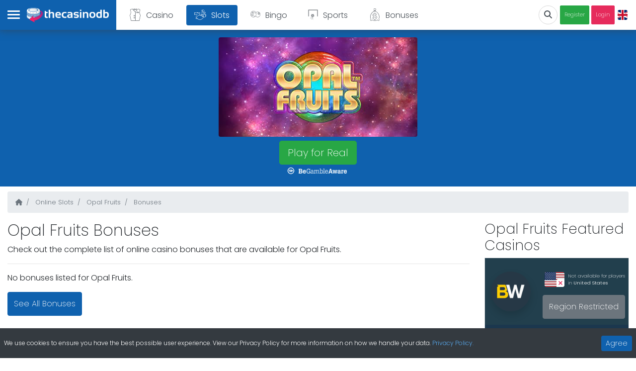

--- FILE ---
content_type: text/html; charset=utf-8
request_url: https://www.thecasinodb.com/online-slots/opal-fruits/bonuses
body_size: 71047
content:
<!doctype html>
<html data-n-head-ssr lang="en-GB" data-n-head="%7B%22lang%22:%7B%22ssr%22:%22en-GB%22%7D%7D">
  <head >
    <title>Opal Fruits Bonuses List | TheCasinoDB</title><meta data-n-head="ssr" charset="utf-8"><meta data-n-head="ssr" name="viewport" content="width=device-width, initial-scale=1"><meta data-n-head="ssr" data-hid="og:site_name" name="og:site_name" content="TheCasinoDB Online Casino Database"><meta data-n-head="ssr" data-hid="mobile-web-app-capable" name="mobile-web-app-capable" content="yes"><meta data-n-head="ssr" data-hid="apple-mobile-web-app-title" name="apple-mobile-web-app-title" content="thecasinodb"><meta data-n-head="ssr" data-hid="theme-color" name="theme-color" content="#fff"><meta data-n-head="ssr" data-hid="description" name="description" content="Opal Fruits Bonuses List"><meta data-n-head="ssr" data-hid="og:title" property="og:title" content="Opal Fruits Bonuses at TheCasinoDB"><meta data-n-head="ssr" data-hid="og:url" property="og:url" content="https://www.thecasinodb.com/online-slots/opal-fruits/bonuses"><meta data-n-head="ssr" data-hid="og:type" property="og:type" content="website"><meta data-n-head="ssr" data-hid="og:image" property="og:image" content="https://falconcdn.com/tcdb/img/games/jqqcrurp1k7zlxipkvc1g.jpg"><meta data-n-head="ssr" data-hid="og:description" name="og:description" content="Opal Fruits Bonuses List"><meta data-n-head="ssr" data-hid="i18n-og" property="og:locale" content="en_GB"><meta data-n-head="ssr" data-hid="i18n-og-alt-fi-FI" property="og:locale:alternate" content="fi_FI"><meta data-n-head="ssr" data-hid="i18n-og-alt-sv-SE" property="og:locale:alternate" content="sv_SE"><meta data-n-head="ssr" data-hid="i18n-og-alt-de-DE" property="og:locale:alternate" content="de_DE"><meta data-n-head="ssr" data-hid="i18n-og-alt-no-NO" property="og:locale:alternate" content="no_NO"><link data-n-head="ssr" rel="manifest" href="/img/favicon/manifest.json"><link data-n-head="ssr" rel="icon" type="image/png" sizes="16x16" href="/img/favicon/favicon-16x16.png"><link data-n-head="ssr" rel="icon" type="image/png" sizes="32x32" href="/img/favicon/favicon-32x32.png"><link data-n-head="ssr" rel="apple-touch-icon" sizes="152x152" href="/img/favicon/apple-icon-152x152.png"><link data-n-head="ssr" rel="apple-touch-icon" sizes="180x180" href="/img/favicon/apple-icon-180x180.png"><link data-n-head="ssr" rel="stylesheet" href="https://fonts.googleapis.com/css?family=Poppins:200,300,700&amp;display=swap"><link data-n-head="ssr" rel="stylesheet" href="https://falconcdn.com/tcdb/css/casino-icons.css"><link data-n-head="ssr" rel="canonical" href="https://www.thecasinodb.com/online-slots/opal-fruits/bonuses"><link data-n-head="ssr" data-hid="i18n-alt-en" rel="alternate" href="https://www.thecasinodb.com/online-slots/opal-fruits/bonuses" hreflang="en"><link data-n-head="ssr" data-hid="i18n-alt-en-GB" rel="alternate" href="https://www.thecasinodb.com/online-slots/opal-fruits/bonuses" hreflang="en-GB"><link data-n-head="ssr" data-hid="i18n-alt-fi" rel="alternate" href="https://www.thecasinodb.com/fi/online-slots/opal-fruits/bonuses" hreflang="fi"><link data-n-head="ssr" data-hid="i18n-alt-fi-FI" rel="alternate" href="https://www.thecasinodb.com/fi/online-slots/opal-fruits/bonuses" hreflang="fi-FI"><link data-n-head="ssr" data-hid="i18n-alt-sv" rel="alternate" href="https://www.thecasinodb.com/sv/online-slots/opal-fruits/bonuses" hreflang="sv"><link data-n-head="ssr" data-hid="i18n-alt-sv-SE" rel="alternate" href="https://www.thecasinodb.com/sv/online-slots/opal-fruits/bonuses" hreflang="sv-SE"><link data-n-head="ssr" data-hid="i18n-alt-de" rel="alternate" href="https://www.thecasinodb.com/de/online-slots/opal-fruits/bonuses" hreflang="de"><link data-n-head="ssr" data-hid="i18n-alt-de-DE" rel="alternate" href="https://www.thecasinodb.com/de/online-slots/opal-fruits/bonuses" hreflang="de-DE"><link data-n-head="ssr" data-hid="i18n-alt-no" rel="alternate" href="https://www.thecasinodb.com/no/online-slots/opal-fruits/bonuses" hreflang="no"><link data-n-head="ssr" data-hid="i18n-alt-no-NO" rel="alternate" href="https://www.thecasinodb.com/no/online-slots/opal-fruits/bonuses" hreflang="no-NO"><link data-n-head="ssr" data-hid="i18n-xd" rel="alternate" href="https://www.thecasinodb.com/online-slots/opal-fruits/bonuses" hreflang="x-default"><link data-n-head="ssr" data-hid="i18n-can" rel="canonical" href="https://www.thecasinodb.com/online-slots/opal-fruits/bonuses"><script data-n-head="ssr" src="https://www.googletagmanager.com/gtag/js?id=GTM-PR68TRK" async type="8828b9219a2ce4af9e55d99e-text/javascript"></script><script data-n-head="ssr" data-hid="nuxt-jsonld--3a3d65f" type="application/ld+json">{"@context":"http://schema.org","@graph":[{"@type":"Organization","@id":"https://wwww.thecasinodb.com/#organization","name":"TheCasinoDB","url":"https://www.thecasinodb.com","logo":{"@type":"ImageObject","@id":"https://www.thecasinodb.com/#logo","url":"https://falconcdn.com/tcdb/img/thecasinodb-logo.jpg","width":400,"height":400,"caption":"TheCasinoDB"},"image":{"@id":"https://www.thecasinodb.com/#logo"}},{"@type":"WebSite","@id":"https://www.thecasinodb.com/#website","url":"https://www.thecasinodb.com","name":"TheCasinoDB","publisher":{"@id":"https://www.thecasinodb.com/#organization"},"potentialAction":{"@type":"SearchAction","target":"https://www.thecasinodb.com?s={search_term_string}","query-input":"required name=search_term_string"}},{"@type":"ImageObject","@id":"https://www.thecasinodb.com/online-slots/opal-fruits/bonuses#primaryimage","url":"https://falconcdn.com/tcdb/img/games/jqqcrurp1k7zlxipkvc1g.jpg","width":400,"height":400},{"@type":["WebPage","FAQPage"],"@id":"https://www.thecasinodb.com/online-slots/opal-fruits/bonuses#webpage","url":"https://www.thecasinodb.com/online-slots/opal-fruits/bonuses","inLanguage":"en-GB","name":"Opal Fruits Slot Machine Demo Play and Online Casinos","isPartOf":{"@id":"https://www.thecasinodb.com/online-slots/opal-fruits/bonuses#website"},"primaryImageOfPage":{"@id":"https://www.thecasinodb.com/online-slots/opal-fruits/bonuses#primaryimage"},"datePublished":null,"dateModified":"2019-11-18T21:46:45.002Z","description":""},{"@type":"BreadcrumbList","itemListElement":[{"@type":"ListItem","position":1,"item":{"@id":"https://www.thecasinodb.com","name":"Best Casino Sites UK"}},{"@type":"ListItem","position":2,"item":{"@id":"https://www.thecasinodb.com/online-slots","name":"Online Slots"}},{"@type":"ListItem","position":3,"item":{"@id":"https://www.thecasinodb.com/online-slots/opal-fruits","name":"Opal Fruits"}},{"@type":"ListItem","position":4,"item":{"name":"Bonuses"}}]},{"0":{"@type":"ItemList","mainEntityOfPage":{"@id":"https://www.thecasinodb.com/online-slots/opal-fruits/bonuses#webpage"},"numberOfItems":0,"itemListElement":[]}},{},{}]}</script><link rel="preload" href="/_nuxt/f7b8282.js" as="script"><link rel="preload" href="/_nuxt/1bb6a3e.js" as="script"><link rel="preload" href="/_nuxt/6c173e3.js" as="script"><link rel="preload" href="/_nuxt/56ba437.js" as="script"><link rel="preload" href="/_nuxt/5fabb31.js" as="script"><link rel="preload" href="/_nuxt/40ca2f3.js" as="script"><link rel="preload" href="/_nuxt/820bf50.js" as="script"><link rel="preload" href="/_nuxt/4af0e44.js" as="script"><link rel="preload" href="/_nuxt/7cff62d.js" as="script"><link rel="preload" href="/_nuxt/feeb871.js" as="script"><style data-vue-ssr-id="32df6d42:0 5764bbd8:0 12ba2d00:0 2283861f:0 e8c6e7d0:0">@charset "UTF-8";
/*!
 * BootstrapVue Custom CSS (https://bootstrap-vue.org)
 */.bv-no-focus-ring:focus{outline:none}@media (max-width:575.98px){.bv-d-xs-down-none{display:none!important}}@media (max-width:767.98px){.bv-d-sm-down-none{display:none!important}}@media (max-width:991.98px){.bv-d-md-down-none{display:none!important}}@media (max-width:1199.98px){.bv-d-lg-down-none{display:none!important}}.bv-d-xl-down-none{display:none!important}.form-control.focus{color:#495057;background-color:#fff;border-color:#80bdff;outline:0;box-shadow:0 0 0 .2rem rgba(0,123,255,.25)}.form-control.focus.is-valid{border-color:#28a745;box-shadow:0 0 0 .2rem rgba(40,167,69,.25)}.form-control.focus.is-invalid{border-color:#dc3545;box-shadow:0 0 0 .2rem rgba(220,53,69,.25)}.b-avatar{display:inline-flex;align-items:center;justify-content:center;vertical-align:middle;flex-shrink:0;width:2.5rem;height:2.5rem;font-size:inherit;font-weight:400;line-height:1;max-width:100%;max-height:auto;text-align:center;overflow:visible;position:relative;transition:color .15s ease-in-out,background-color .15s ease-in-out,box-shadow .15s ease-in-out}.b-avatar:focus{outline:0}.b-avatar.btn,.b-avatar[href]{padding:0;border:0}.b-avatar.btn .b-avatar-img img,.b-avatar[href] .b-avatar-img img{transition:transform .15s ease-in-out}.b-avatar.btn:not(:disabled):not(.disabled),.b-avatar[href]:not(:disabled):not(.disabled){cursor:pointer}.b-avatar.btn:not(:disabled):not(.disabled):hover .b-avatar-img img,.b-avatar[href]:not(:disabled):not(.disabled):hover .b-avatar-img img{transform:scale(1.15)}.b-avatar.disabled,.b-avatar:disabled,.b-avatar[disabled]{opacity:.65;pointer-events:none}.b-avatar .b-avatar-custom,.b-avatar .b-avatar-img,.b-avatar .b-avatar-text{border-radius:inherit;width:100%;height:100%;overflow:hidden;display:flex;justify-content:center;align-items:center;-webkit-mask-image:radial-gradient(#fff,#000);mask-image:radial-gradient(#fff,#000)}.b-avatar .b-avatar-text{text-transform:uppercase;white-space:nowrap}.b-avatar[href]{text-decoration:none}.b-avatar>.b-icon{width:60%;height:auto;max-width:100%}.b-avatar .b-avatar-img img{width:100%;height:100%;max-height:auto;border-radius:inherit;-o-object-fit:cover;object-fit:cover}.b-avatar .b-avatar-badge{position:absolute;min-height:1.5em;min-width:1.5em;padding:.25em;line-height:1;border-radius:10em;font-size:70%;font-weight:700;z-index:1}.b-avatar-sm{width:1.5rem;height:1.5rem}.b-avatar-sm .b-avatar-text{font-size:.6rem}.b-avatar-sm .b-avatar-badge{font-size:.42rem}.b-avatar-lg{width:3.5rem;height:3.5rem}.b-avatar-lg .b-avatar-text{font-size:1.4rem}.b-avatar-lg .b-avatar-badge{font-size:.98rem}.b-avatar-group .b-avatar-group-inner{display:flex;flex-wrap:wrap}.b-avatar-group .b-avatar{border:1px solid #dee2e6}.b-avatar-group .btn.b-avatar:hover:not(.disabled):not(disabled),.b-avatar-group a.b-avatar:hover:not(.disabled):not(disabled){z-index:1}.b-calendar{display:inline-flex}.b-calendar .b-calendar-inner{min-width:250px}.b-calendar .b-calendar-header,.b-calendar .b-calendar-nav{margin-bottom:.25rem}.b-calendar .b-calendar-nav .btn{padding:.25rem}.b-calendar output{padding:.25rem;font-size:80%}.b-calendar output.readonly{background-color:#e9ecef;opacity:1}.b-calendar .b-calendar-footer{margin-top:.5rem}.b-calendar .b-calendar-grid{padding:0;margin:0;overflow:hidden}.b-calendar .b-calendar-grid .row{flex-wrap:nowrap}.b-calendar .b-calendar-grid-caption{padding:.25rem}.b-calendar .b-calendar-grid-body .col[data-date] .btn{width:32px;height:32px;font-size:14px;line-height:1;margin:3px auto;padding:9px 0}.b-calendar .btn.disabled,.b-calendar .btn:disabled,.b-calendar .btn[aria-disabled=true]{cursor:default;pointer-events:none}.card-img-left{border-top-left-radius:calc(.25rem - 1px);border-bottom-left-radius:calc(.25rem - 1px)}.card-img-right{border-top-right-radius:calc(.25rem - 1px);border-bottom-right-radius:calc(.25rem - 1px)}.dropdown.dropleft .dropdown-toggle.dropdown-toggle-no-caret:before,.dropdown:not(.dropleft) .dropdown-toggle.dropdown-toggle-no-caret:after{display:none!important}.dropdown .dropdown-menu:focus{outline:none}.b-dropdown-form{display:inline-block;padding:.25rem 1.5rem;width:100%;clear:both;font-weight:400}.b-dropdown-form:focus{outline:1px dotted!important;outline:5px auto -webkit-focus-ring-color!important}.b-dropdown-form.disabled,.b-dropdown-form:disabled{outline:0!important;color:#adb5bd;pointer-events:none}.b-dropdown-text{display:inline-block;padding:.25rem 1.5rem;margin-bottom:0;width:100%;clear:both;font-weight:lighter}.custom-checkbox.b-custom-control-lg,.input-group-lg .custom-checkbox{font-size:1.25rem;line-height:1.5;padding-left:1.875rem}.custom-checkbox.b-custom-control-lg .custom-control-label:before,.input-group-lg .custom-checkbox .custom-control-label:before{top:.3125rem;left:-1.875rem;width:1.25rem;height:1.25rem;border-radius:.3rem}.custom-checkbox.b-custom-control-lg .custom-control-label:after,.input-group-lg .custom-checkbox .custom-control-label:after{top:.3125rem;left:-1.875rem;width:1.25rem;height:1.25rem;background-size:50% 50%}.custom-checkbox.b-custom-control-sm,.input-group-sm .custom-checkbox{font-size:.875rem;line-height:1.5;padding-left:1.3125rem}.custom-checkbox.b-custom-control-sm .custom-control-label:before,.input-group-sm .custom-checkbox .custom-control-label:before{top:.21875rem;left:-1.3125rem;width:.875rem;height:.875rem;border-radius:.2rem}.custom-checkbox.b-custom-control-sm .custom-control-label:after,.input-group-sm .custom-checkbox .custom-control-label:after{top:.21875rem;left:-1.3125rem;width:.875rem;height:.875rem;background-size:50% 50%}.custom-switch.b-custom-control-lg,.input-group-lg .custom-switch{padding-left:2.8125rem}.custom-switch.b-custom-control-lg .custom-control-label,.input-group-lg .custom-switch .custom-control-label{font-size:1.25rem;line-height:1.5}.custom-switch.b-custom-control-lg .custom-control-label:before,.input-group-lg .custom-switch .custom-control-label:before{top:.3125rem;height:1.25rem;left:-2.8125rem;width:2.1875rem;border-radius:.625rem}.custom-switch.b-custom-control-lg .custom-control-label:after,.input-group-lg .custom-switch .custom-control-label:after{top:calc(.3125rem + 2px);left:calc(-2.8125rem + 2px);width:calc(1.25rem - 4px);height:calc(1.25rem - 4px);border-radius:.625rem;background-size:50% 50%}.custom-switch.b-custom-control-lg .custom-control-input:checked~.custom-control-label:after,.input-group-lg .custom-switch .custom-control-input:checked~.custom-control-label:after{transform:translateX(.9375rem)}.custom-switch.b-custom-control-sm,.input-group-sm .custom-switch{padding-left:1.96875rem}.custom-switch.b-custom-control-sm .custom-control-label,.input-group-sm .custom-switch .custom-control-label{font-size:.875rem;line-height:1.5}.custom-switch.b-custom-control-sm .custom-control-label:before,.input-group-sm .custom-switch .custom-control-label:before{top:.21875rem;left:-1.96875rem;width:1.53125rem;height:.875rem;border-radius:.4375rem}.custom-switch.b-custom-control-sm .custom-control-label:after,.input-group-sm .custom-switch .custom-control-label:after{top:calc(.21875rem + 2px);left:calc(-1.96875rem + 2px);width:calc(.875rem - 4px);height:calc(.875rem - 4px);border-radius:.4375rem;background-size:50% 50%}.custom-switch.b-custom-control-sm .custom-control-input:checked~.custom-control-label:after,.input-group-sm .custom-switch .custom-control-input:checked~.custom-control-label:after{transform:translateX(.65625rem)}.input-group>.input-group-append:last-child>.btn-group:not(:last-child):not(.dropdown-toggle)>.btn,.input-group>.input-group-append:not(:last-child)>.btn-group>.btn,.input-group>.input-group-prepend>.btn-group>.btn{border-top-right-radius:0;border-bottom-right-radius:0}.input-group>.input-group-append>.btn-group>.btn,.input-group>.input-group-prepend:first-child>.btn-group:not(:first-child)>.btn,.input-group>.input-group-prepend:not(:first-child)>.btn-group>.btn{border-top-left-radius:0;border-bottom-left-radius:0}.b-form-btn-label-control.form-control{display:flex;align-items:stretch;height:auto;padding:0;background-image:none}.input-group .b-form-btn-label-control.form-control{padding:0}.b-form-btn-label-control.form-control[dir=rtl],[dir=rtl] .b-form-btn-label-control.form-control{flex-direction:row-reverse}.b-form-btn-label-control.form-control[dir=rtl]>label,[dir=rtl] .b-form-btn-label-control.form-control>label{text-align:right}.b-form-btn-label-control.form-control>.btn{line-height:1;font-size:inherit;box-shadow:none!important;border:0}.b-form-btn-label-control.form-control>.btn:disabled{pointer-events:none}.b-form-btn-label-control.form-control.is-valid>.btn{color:#28a745}.b-form-btn-label-control.form-control.is-invalid>.btn{color:#dc3545}.b-form-btn-label-control.form-control>.dropdown-menu{padding:.5rem}.b-form-btn-label-control.form-control>.form-control{height:auto;min-height:calc(1.5em + .75rem);padding-left:.25rem;margin:0;border:0;outline:0;background:transparent;word-break:break-word;font-size:inherit;white-space:normal;cursor:pointer}.b-form-btn-label-control.form-control>.form-control.form-control-sm{min-height:calc(1.5em + .5rem)}.b-form-btn-label-control.form-control>.form-control.form-control-lg{min-height:calc(1.5em + 1rem)}.input-group.input-group-sm .b-form-btn-label-control.form-control>.form-control{min-height:calc(1.5em + .5rem);padding-top:.25rem;padding-bottom:.25rem}.input-group.input-group-lg .b-form-btn-label-control.form-control>.form-control{min-height:calc(1.5em + 1rem);padding-top:.5rem;padding-bottom:.5rem}.b-form-btn-label-control.form-control[aria-disabled=true],.b-form-btn-label-control.form-control[aria-readonly=true]{background-color:#e9ecef;opacity:1}.b-form-btn-label-control.form-control[aria-disabled=true]{pointer-events:none}.b-form-btn-label-control.form-control[aria-disabled=true]>label{cursor:default}.b-form-btn-label-control.btn-group>.dropdown-menu{padding:.5rem}.custom-file-label{white-space:nowrap;overflow-x:hidden}.b-custom-control-lg.custom-file,.b-custom-control-lg .custom-file-input,.b-custom-control-lg .custom-file-label,.input-group-lg.custom-file,.input-group-lg .custom-file-input,.input-group-lg .custom-file-label{font-size:1.25rem;height:calc(1.5em + 1rem + 2px)}.b-custom-control-lg .custom-file-label,.b-custom-control-lg .custom-file-label:after,.input-group-lg .custom-file-label,.input-group-lg .custom-file-label:after{padding:.5rem 1rem;line-height:1.5}.b-custom-control-lg .custom-file-label,.input-group-lg .custom-file-label{border-radius:.3rem}.b-custom-control-lg .custom-file-label:after,.input-group-lg .custom-file-label:after{font-size:inherit;height:calc(1.5em + 1rem);border-radius:0 .3rem .3rem 0}.b-custom-control-sm.custom-file,.b-custom-control-sm .custom-file-input,.b-custom-control-sm .custom-file-label,.input-group-sm.custom-file,.input-group-sm .custom-file-input,.input-group-sm .custom-file-label{font-size:.875rem;height:calc(1.5em + .5rem + 2px)}.b-custom-control-sm .custom-file-label,.b-custom-control-sm .custom-file-label:after,.input-group-sm .custom-file-label,.input-group-sm .custom-file-label:after{padding:.25rem .5rem;line-height:1.5}.b-custom-control-sm .custom-file-label,.input-group-sm .custom-file-label{border-radius:.2rem}.b-custom-control-sm .custom-file-label:after,.input-group-sm .custom-file-label:after{font-size:inherit;height:calc(1.5em + .5rem);border-radius:0 .2rem .2rem 0}.form-control.is-invalid,.form-control.is-valid,.was-validated .form-control:invalid,.was-validated .form-control:valid{background-position:right calc(.375em + .1875rem) center}input[type=color].form-control{height:calc(1.5em + .75rem + 2px);padding:.125rem .25rem}.input-group-sm input[type=color].form-control,input[type=color].form-control.form-control-sm{height:calc(1.5em + .5rem + 2px);padding:.125rem .25rem}.input-group-lg input[type=color].form-control,input[type=color].form-control.form-control-lg{height:calc(1.5em + 1rem + 2px);padding:.125rem .25rem}input[type=color].form-control:disabled{background-color:#adb5bd;opacity:.65}.input-group>.custom-range{position:relative;flex:1 1 auto;width:1%;margin-bottom:0}.input-group>.custom-file+.custom-range,.input-group>.custom-range+.custom-file,.input-group>.custom-range+.custom-range,.input-group>.custom-range+.custom-select,.input-group>.custom-range+.form-control,.input-group>.custom-range+.form-control-plaintext,.input-group>.custom-select+.custom-range,.input-group>.form-control+.custom-range,.input-group>.form-control-plaintext+.custom-range{margin-left:-1px}.input-group>.custom-range:focus{z-index:3}.input-group>.custom-range:not(:last-child){border-top-right-radius:0;border-bottom-right-radius:0}.input-group>.custom-range:not(:first-child){border-top-left-radius:0;border-bottom-left-radius:0}.input-group>.custom-range{padding:0 .75rem;background-color:#fff;background-clip:padding-box;border:1px solid #ced4da;height:calc(1.5em + .75rem + 2px);border-radius:.25rem;transition:border-color .15s ease-in-out,box-shadow .15s ease-in-out}@media (prefers-reduced-motion:reduce){.input-group>.custom-range{transition:none}}.input-group>.custom-range:focus{color:#495057;background-color:#fff;border-color:#80bdff;outline:0;box-shadow:0 0 0 .2rem rgba(0,123,255,.25)}.input-group>.custom-range:disabled,.input-group>.custom-range[readonly]{background-color:#e9ecef}.input-group-lg>.custom-range{height:calc(1.5em + 1rem + 2px);padding:0 1rem;border-radius:.3rem}.input-group-sm>.custom-range{height:calc(1.5em + .5rem + 2px);padding:0 .5rem;border-radius:.2rem}.input-group .custom-range.is-valid,.was-validated .input-group .custom-range:valid{border-color:#28a745}.input-group .custom-range.is-valid:focus,.was-validated .input-group .custom-range:valid:focus{border-color:#28a745;box-shadow:0 0 0 .2rem rgba(40,167,69,.25)}.custom-range.is-valid:focus::-webkit-slider-thumb,.was-validated .custom-range:valid:focus::-webkit-slider-thumb{box-shadow:0 0 0 1px #fff,0 0 0 .2rem #9be7ac}.custom-range.is-valid:focus::-moz-range-thumb,.was-validated .custom-range:valid:focus::-moz-range-thumb{box-shadow:0 0 0 1px #fff,0 0 0 .2rem #9be7ac}.custom-range.is-valid:focus::-ms-thumb,.was-validated .custom-range:valid:focus::-ms-thumb{box-shadow:0 0 0 1px #fff,0 0 0 .2rem #9be7ac}.custom-range.is-valid::-webkit-slider-thumb,.was-validated .custom-range:valid::-webkit-slider-thumb{background-color:#28a745;background-image:none}.custom-range.is-valid::-webkit-slider-thumb:active,.was-validated .custom-range:valid::-webkit-slider-thumb:active{background-color:#9be7ac;background-image:none}.custom-range.is-valid::-webkit-slider-runnable-track,.was-validated .custom-range:valid::-webkit-slider-runnable-track{background-color:rgba(40,167,69,.35)}.custom-range.is-valid::-moz-range-thumb,.was-validated .custom-range:valid::-moz-range-thumb{background-color:#28a745;background-image:none}.custom-range.is-valid::-moz-range-thumb:active,.was-validated .custom-range:valid::-moz-range-thumb:active{background-color:#9be7ac;background-image:none}.custom-range.is-valid::-moz-range-track,.was-validated .custom-range:valid::-moz-range-track{background:rgba(40,167,69,.35)}.custom-range.is-valid~.valid-feedback,.custom-range.is-valid~.valid-tooltip,.was-validated .custom-range:valid~.valid-feedback,.was-validated .custom-range:valid~.valid-tooltip{display:block}.custom-range.is-valid::-ms-thumb,.was-validated .custom-range:valid::-ms-thumb{background-color:#28a745;background-image:none}.custom-range.is-valid::-ms-thumb:active,.was-validated .custom-range:valid::-ms-thumb:active{background-color:#9be7ac;background-image:none}.custom-range.is-valid::-ms-track-lower,.custom-range.is-valid::-ms-track-upper,.was-validated .custom-range:valid::-ms-track-lower,.was-validated .custom-range:valid::-ms-track-upper{background:rgba(40,167,69,.35)}.input-group .custom-range.is-invalid,.was-validated .input-group .custom-range:invalid{border-color:#dc3545}.input-group .custom-range.is-invalid:focus,.was-validated .input-group .custom-range:invalid:focus{border-color:#dc3545;box-shadow:0 0 0 .2rem rgba(220,53,69,.25)}.custom-range.is-invalid:focus::-webkit-slider-thumb,.was-validated .custom-range:invalid:focus::-webkit-slider-thumb{box-shadow:0 0 0 1px #fff,0 0 0 .2rem #f6cdd1}.custom-range.is-invalid:focus::-moz-range-thumb,.was-validated .custom-range:invalid:focus::-moz-range-thumb{box-shadow:0 0 0 1px #fff,0 0 0 .2rem #f6cdd1}.custom-range.is-invalid:focus::-ms-thumb,.was-validated .custom-range:invalid:focus::-ms-thumb{box-shadow:0 0 0 1px #fff,0 0 0 .2rem #f6cdd1}.custom-range.is-invalid::-webkit-slider-thumb,.was-validated .custom-range:invalid::-webkit-slider-thumb{background-color:#dc3545;background-image:none}.custom-range.is-invalid::-webkit-slider-thumb:active,.was-validated .custom-range:invalid::-webkit-slider-thumb:active{background-color:#f6cdd1;background-image:none}.custom-range.is-invalid::-webkit-slider-runnable-track,.was-validated .custom-range:invalid::-webkit-slider-runnable-track{background-color:rgba(220,53,69,.35)}.custom-range.is-invalid::-moz-range-thumb,.was-validated .custom-range:invalid::-moz-range-thumb{background-color:#dc3545;background-image:none}.custom-range.is-invalid::-moz-range-thumb:active,.was-validated .custom-range:invalid::-moz-range-thumb:active{background-color:#f6cdd1;background-image:none}.custom-range.is-invalid::-moz-range-track,.was-validated .custom-range:invalid::-moz-range-track{background:rgba(220,53,69,.35)}.custom-range.is-invalid~.invalid-feedback,.custom-range.is-invalid~.invalid-tooltip,.was-validated .custom-range:invalid~.invalid-feedback,.was-validated .custom-range:invalid~.invalid-tooltip{display:block}.custom-range.is-invalid::-ms-thumb,.was-validated .custom-range:invalid::-ms-thumb{background-color:#dc3545;background-image:none}.custom-range.is-invalid::-ms-thumb:active,.was-validated .custom-range:invalid::-ms-thumb:active{background-color:#f6cdd1;background-image:none}.custom-range.is-invalid::-ms-track-lower,.custom-range.is-invalid::-ms-track-upper,.was-validated .custom-range:invalid::-ms-track-lower,.was-validated .custom-range:invalid::-ms-track-upper{background:rgba(220,53,69,.35)}.custom-radio.b-custom-control-lg,.input-group-lg .custom-radio{font-size:1.25rem;line-height:1.5;padding-left:1.875rem}.custom-radio.b-custom-control-lg .custom-control-label:before,.input-group-lg .custom-radio .custom-control-label:before{top:.3125rem;left:-1.875rem;width:1.25rem;height:1.25rem;border-radius:50%}.custom-radio.b-custom-control-lg .custom-control-label:after,.input-group-lg .custom-radio .custom-control-label:after{top:.3125rem;left:-1.875rem;width:1.25rem;height:1.25rem;background:no-repeat 50%/50% 50%}.custom-radio.b-custom-control-sm,.input-group-sm .custom-radio{font-size:.875rem;line-height:1.5;padding-left:1.3125rem}.custom-radio.b-custom-control-sm .custom-control-label:before,.input-group-sm .custom-radio .custom-control-label:before{top:.21875rem;left:-1.3125rem;width:.875rem;height:.875rem;border-radius:50%}.custom-radio.b-custom-control-sm .custom-control-label:after,.input-group-sm .custom-radio .custom-control-label:after{top:.21875rem;left:-1.3125rem;width:.875rem;height:.875rem;background:no-repeat 50%/50% 50%}.b-rating{text-align:center}.b-rating.d-inline-flex{width:auto}.b-rating .b-rating-star,.b-rating .b-rating-value{padding:0 .25em}.b-rating .b-rating-value{min-width:2.5em}.b-rating .b-rating-star{display:inline-flex;justify-content:center;outline:0}.b-rating .b-rating-star .b-rating-icon{display:inline-flex;transition:all .15s ease-in-out}.b-rating.disabled,.b-rating:disabled{background-color:#e9ecef;color:#6c757d}.b-rating:not(.disabled):not(.readonly) .b-rating-star{cursor:pointer}.b-rating:not(.disabled):not(.readonly) .b-rating-star:hover .b-rating-icon,.b-rating:not(.disabled):not(.readonly):focus:not(:hover) .b-rating-star.focused .b-rating-icon{transform:scale(1.5)}.b-rating[dir=rtl] .b-rating-star-half{transform:scaleX(-1)}.b-form-spinbutton{text-align:center;overflow:hidden;background-image:none;padding:0}.b-form-spinbutton[dir=rtl]:not(.flex-column),[dir=rtl] .b-form-spinbutton:not(.flex-column){flex-direction:row-reverse}.b-form-spinbutton output{font-size:inherit;outline:0;border:0;background-color:transparent;width:auto;margin:0;padding:0 .25rem}.b-form-spinbutton output>bdi,.b-form-spinbutton output>div{display:block;min-width:2.25em;height:1.5em}.b-form-spinbutton.flex-column{height:auto;width:auto}.b-form-spinbutton.flex-column output{margin:0 .25rem;padding:.25rem 0}.b-form-spinbutton:not(.d-inline-flex):not(.flex-column){output-width:100%}.b-form-spinbutton.d-inline-flex:not(.flex-column){width:auto}.b-form-spinbutton .btn{line-height:1;box-shadow:none!important}.b-form-spinbutton .btn:disabled{pointer-events:none}.b-form-spinbutton .btn:hover:not(:disabled)>div>.b-icon{transform:scale(1.25)}.b-form-spinbutton.disabled,.b-form-spinbutton.readonly{background-color:#e9ecef}.b-form-spinbutton.disabled{pointer-events:none}.b-form-tags.focus{color:#495057;background-color:#fff;border-color:#80bdff;outline:0;box-shadow:0 0 0 .2rem rgba(0,123,255,.25)}.b-form-tags.focus.is-valid{border-color:#28a745;box-shadow:0 0 0 .2rem rgba(40,167,69,.25)}.b-form-tags.focus.is-invalid{border-color:#dc3545;box-shadow:0 0 0 .2rem rgba(220,53,69,.25)}.b-form-tags.disabled{background-color:#e9ecef}.b-form-tags-list{margin-top:-.25rem}.b-form-tags-list .b-form-tag,.b-form-tags-list .b-form-tags-field{margin-top:.25rem}.b-form-tags-input{color:#495057}.b-form-tag{font-size:75%;font-weight:400;line-height:1.5;margin-right:.25rem}.b-form-tag.disabled{opacity:.75}.b-form-tag>button.b-form-tag-remove{color:inherit;font-size:125%;line-height:1;float:none;margin-left:.25rem}.form-control-lg .b-form-tag,.form-control-sm .b-form-tag{line-height:1.5}.media-aside{display:flex;margin-right:1rem}.media-aside-right{margin-right:0;margin-left:1rem}.modal-backdrop{opacity:.5}.b-pagination-pills .page-item .page-link{border-radius:50rem!important;margin-left:.25rem;line-height:1}.b-pagination-pills .page-item:first-child .page-link{margin-left:0}.popover.b-popover{display:block;opacity:1;outline:0}.popover.b-popover.fade:not(.show){opacity:0}.popover.b-popover.show{opacity:1}.b-popover-primary.popover{background-color:#cce5ff;border-color:#b8daff}.b-popover-primary.bs-popover-auto[x-placement^=top]>.arrow:before,.b-popover-primary.bs-popover-top>.arrow:before{border-top-color:#b8daff}.b-popover-primary.bs-popover-auto[x-placement^=top]>.arrow:after,.b-popover-primary.bs-popover-top>.arrow:after{border-top-color:#cce5ff}.b-popover-primary.bs-popover-auto[x-placement^=right]>.arrow:before,.b-popover-primary.bs-popover-right>.arrow:before{border-right-color:#b8daff}.b-popover-primary.bs-popover-auto[x-placement^=right]>.arrow:after,.b-popover-primary.bs-popover-right>.arrow:after{border-right-color:#cce5ff}.b-popover-primary.bs-popover-auto[x-placement^=bottom]>.arrow:before,.b-popover-primary.bs-popover-bottom>.arrow:before{border-bottom-color:#b8daff}.b-popover-primary.bs-popover-auto[x-placement^=bottom] .popover-header:before,.b-popover-primary.bs-popover-auto[x-placement^=bottom]>.arrow:after,.b-popover-primary.bs-popover-bottom .popover-header:before,.b-popover-primary.bs-popover-bottom>.arrow:after{border-bottom-color:#bdddff}.b-popover-primary.bs-popover-auto[x-placement^=left]>.arrow:before,.b-popover-primary.bs-popover-left>.arrow:before{border-left-color:#b8daff}.b-popover-primary.bs-popover-auto[x-placement^=left]>.arrow:after,.b-popover-primary.bs-popover-left>.arrow:after{border-left-color:#cce5ff}.b-popover-primary .popover-header{color:#212529;background-color:#bdddff;border-bottom-color:#a3d0ff}.b-popover-primary .popover-body{color:#004085}.b-popover-secondary.popover{background-color:#e2e3e5;border-color:#d6d8db}.b-popover-secondary.bs-popover-auto[x-placement^=top]>.arrow:before,.b-popover-secondary.bs-popover-top>.arrow:before{border-top-color:#d6d8db}.b-popover-secondary.bs-popover-auto[x-placement^=top]>.arrow:after,.b-popover-secondary.bs-popover-top>.arrow:after{border-top-color:#e2e3e5}.b-popover-secondary.bs-popover-auto[x-placement^=right]>.arrow:before,.b-popover-secondary.bs-popover-right>.arrow:before{border-right-color:#d6d8db}.b-popover-secondary.bs-popover-auto[x-placement^=right]>.arrow:after,.b-popover-secondary.bs-popover-right>.arrow:after{border-right-color:#e2e3e5}.b-popover-secondary.bs-popover-auto[x-placement^=bottom]>.arrow:before,.b-popover-secondary.bs-popover-bottom>.arrow:before{border-bottom-color:#d6d8db}.b-popover-secondary.bs-popover-auto[x-placement^=bottom] .popover-header:before,.b-popover-secondary.bs-popover-auto[x-placement^=bottom]>.arrow:after,.b-popover-secondary.bs-popover-bottom .popover-header:before,.b-popover-secondary.bs-popover-bottom>.arrow:after{border-bottom-color:#dadbde}.b-popover-secondary.bs-popover-auto[x-placement^=left]>.arrow:before,.b-popover-secondary.bs-popover-left>.arrow:before{border-left-color:#d6d8db}.b-popover-secondary.bs-popover-auto[x-placement^=left]>.arrow:after,.b-popover-secondary.bs-popover-left>.arrow:after{border-left-color:#e2e3e5}.b-popover-secondary .popover-header{color:#212529;background-color:#dadbde;border-bottom-color:#ccced2}.b-popover-secondary .popover-body{color:#383d41}.b-popover-success.popover{background-color:#d4edda;border-color:#c3e6cb}.b-popover-success.bs-popover-auto[x-placement^=top]>.arrow:before,.b-popover-success.bs-popover-top>.arrow:before{border-top-color:#c3e6cb}.b-popover-success.bs-popover-auto[x-placement^=top]>.arrow:after,.b-popover-success.bs-popover-top>.arrow:after{border-top-color:#d4edda}.b-popover-success.bs-popover-auto[x-placement^=right]>.arrow:before,.b-popover-success.bs-popover-right>.arrow:before{border-right-color:#c3e6cb}.b-popover-success.bs-popover-auto[x-placement^=right]>.arrow:after,.b-popover-success.bs-popover-right>.arrow:after{border-right-color:#d4edda}.b-popover-success.bs-popover-auto[x-placement^=bottom]>.arrow:before,.b-popover-success.bs-popover-bottom>.arrow:before{border-bottom-color:#c3e6cb}.b-popover-success.bs-popover-auto[x-placement^=bottom] .popover-header:before,.b-popover-success.bs-popover-auto[x-placement^=bottom]>.arrow:after,.b-popover-success.bs-popover-bottom .popover-header:before,.b-popover-success.bs-popover-bottom>.arrow:after{border-bottom-color:#c9e8d1}.b-popover-success.bs-popover-auto[x-placement^=left]>.arrow:before,.b-popover-success.bs-popover-left>.arrow:before{border-left-color:#c3e6cb}.b-popover-success.bs-popover-auto[x-placement^=left]>.arrow:after,.b-popover-success.bs-popover-left>.arrow:after{border-left-color:#d4edda}.b-popover-success .popover-header{color:#212529;background-color:#c9e8d1;border-bottom-color:#b7e1c1}.b-popover-success .popover-body{color:#155724}.b-popover-info.popover{background-color:#d1ecf1;border-color:#bee5eb}.b-popover-info.bs-popover-auto[x-placement^=top]>.arrow:before,.b-popover-info.bs-popover-top>.arrow:before{border-top-color:#bee5eb}.b-popover-info.bs-popover-auto[x-placement^=top]>.arrow:after,.b-popover-info.bs-popover-top>.arrow:after{border-top-color:#d1ecf1}.b-popover-info.bs-popover-auto[x-placement^=right]>.arrow:before,.b-popover-info.bs-popover-right>.arrow:before{border-right-color:#bee5eb}.b-popover-info.bs-popover-auto[x-placement^=right]>.arrow:after,.b-popover-info.bs-popover-right>.arrow:after{border-right-color:#d1ecf1}.b-popover-info.bs-popover-auto[x-placement^=bottom]>.arrow:before,.b-popover-info.bs-popover-bottom>.arrow:before{border-bottom-color:#bee5eb}.b-popover-info.bs-popover-auto[x-placement^=bottom] .popover-header:before,.b-popover-info.bs-popover-auto[x-placement^=bottom]>.arrow:after,.b-popover-info.bs-popover-bottom .popover-header:before,.b-popover-info.bs-popover-bottom>.arrow:after{border-bottom-color:#c5e7ed}.b-popover-info.bs-popover-auto[x-placement^=left]>.arrow:before,.b-popover-info.bs-popover-left>.arrow:before{border-left-color:#bee5eb}.b-popover-info.bs-popover-auto[x-placement^=left]>.arrow:after,.b-popover-info.bs-popover-left>.arrow:after{border-left-color:#d1ecf1}.b-popover-info .popover-header{color:#212529;background-color:#c5e7ed;border-bottom-color:#b2dfe7}.b-popover-info .popover-body{color:#0c5460}.b-popover-warning.popover{background-color:#fff3cd;border-color:#ffeeba}.b-popover-warning.bs-popover-auto[x-placement^=top]>.arrow:before,.b-popover-warning.bs-popover-top>.arrow:before{border-top-color:#ffeeba}.b-popover-warning.bs-popover-auto[x-placement^=top]>.arrow:after,.b-popover-warning.bs-popover-top>.arrow:after{border-top-color:#fff3cd}.b-popover-warning.bs-popover-auto[x-placement^=right]>.arrow:before,.b-popover-warning.bs-popover-right>.arrow:before{border-right-color:#ffeeba}.b-popover-warning.bs-popover-auto[x-placement^=right]>.arrow:after,.b-popover-warning.bs-popover-right>.arrow:after{border-right-color:#fff3cd}.b-popover-warning.bs-popover-auto[x-placement^=bottom]>.arrow:before,.b-popover-warning.bs-popover-bottom>.arrow:before{border-bottom-color:#ffeeba}.b-popover-warning.bs-popover-auto[x-placement^=bottom] .popover-header:before,.b-popover-warning.bs-popover-auto[x-placement^=bottom]>.arrow:after,.b-popover-warning.bs-popover-bottom .popover-header:before,.b-popover-warning.bs-popover-bottom>.arrow:after{border-bottom-color:#ffefbe}.b-popover-warning.bs-popover-auto[x-placement^=left]>.arrow:before,.b-popover-warning.bs-popover-left>.arrow:before{border-left-color:#ffeeba}.b-popover-warning.bs-popover-auto[x-placement^=left]>.arrow:after,.b-popover-warning.bs-popover-left>.arrow:after{border-left-color:#fff3cd}.b-popover-warning .popover-header{color:#212529;background-color:#ffefbe;border-bottom-color:#ffe9a4}.b-popover-warning .popover-body{color:#856404}.b-popover-danger.popover{background-color:#f8d7da;border-color:#f5c6cb}.b-popover-danger.bs-popover-auto[x-placement^=top]>.arrow:before,.b-popover-danger.bs-popover-top>.arrow:before{border-top-color:#f5c6cb}.b-popover-danger.bs-popover-auto[x-placement^=top]>.arrow:after,.b-popover-danger.bs-popover-top>.arrow:after{border-top-color:#f8d7da}.b-popover-danger.bs-popover-auto[x-placement^=right]>.arrow:before,.b-popover-danger.bs-popover-right>.arrow:before{border-right-color:#f5c6cb}.b-popover-danger.bs-popover-auto[x-placement^=right]>.arrow:after,.b-popover-danger.bs-popover-right>.arrow:after{border-right-color:#f8d7da}.b-popover-danger.bs-popover-auto[x-placement^=bottom]>.arrow:before,.b-popover-danger.bs-popover-bottom>.arrow:before{border-bottom-color:#f5c6cb}.b-popover-danger.bs-popover-auto[x-placement^=bottom] .popover-header:before,.b-popover-danger.bs-popover-auto[x-placement^=bottom]>.arrow:after,.b-popover-danger.bs-popover-bottom .popover-header:before,.b-popover-danger.bs-popover-bottom>.arrow:after{border-bottom-color:#f6cace}.b-popover-danger.bs-popover-auto[x-placement^=left]>.arrow:before,.b-popover-danger.bs-popover-left>.arrow:before{border-left-color:#f5c6cb}.b-popover-danger.bs-popover-auto[x-placement^=left]>.arrow:after,.b-popover-danger.bs-popover-left>.arrow:after{border-left-color:#f8d7da}.b-popover-danger .popover-header{color:#212529;background-color:#f6cace;border-bottom-color:#f2b4ba}.b-popover-danger .popover-body{color:#721c24}.b-popover-light.popover{background-color:#fefefe;border-color:#fdfdfe}.b-popover-light.bs-popover-auto[x-placement^=top]>.arrow:before,.b-popover-light.bs-popover-top>.arrow:before{border-top-color:#fdfdfe}.b-popover-light.bs-popover-auto[x-placement^=top]>.arrow:after,.b-popover-light.bs-popover-top>.arrow:after{border-top-color:#fefefe}.b-popover-light.bs-popover-auto[x-placement^=right]>.arrow:before,.b-popover-light.bs-popover-right>.arrow:before{border-right-color:#fdfdfe}.b-popover-light.bs-popover-auto[x-placement^=right]>.arrow:after,.b-popover-light.bs-popover-right>.arrow:after{border-right-color:#fefefe}.b-popover-light.bs-popover-auto[x-placement^=bottom]>.arrow:before,.b-popover-light.bs-popover-bottom>.arrow:before{border-bottom-color:#fdfdfe}.b-popover-light.bs-popover-auto[x-placement^=bottom] .popover-header:before,.b-popover-light.bs-popover-auto[x-placement^=bottom]>.arrow:after,.b-popover-light.bs-popover-bottom .popover-header:before,.b-popover-light.bs-popover-bottom>.arrow:after{border-bottom-color:#f6f6f6}.b-popover-light.bs-popover-auto[x-placement^=left]>.arrow:before,.b-popover-light.bs-popover-left>.arrow:before{border-left-color:#fdfdfe}.b-popover-light.bs-popover-auto[x-placement^=left]>.arrow:after,.b-popover-light.bs-popover-left>.arrow:after{border-left-color:#fefefe}.b-popover-light .popover-header{color:#212529;background-color:#f6f6f6;border-bottom-color:#eaeaea}.b-popover-light .popover-body{color:#818182}.b-popover-dark.popover{background-color:#d6d8d9;border-color:#c6c8ca}.b-popover-dark.bs-popover-auto[x-placement^=top]>.arrow:before,.b-popover-dark.bs-popover-top>.arrow:before{border-top-color:#c6c8ca}.b-popover-dark.bs-popover-auto[x-placement^=top]>.arrow:after,.b-popover-dark.bs-popover-top>.arrow:after{border-top-color:#d6d8d9}.b-popover-dark.bs-popover-auto[x-placement^=right]>.arrow:before,.b-popover-dark.bs-popover-right>.arrow:before{border-right-color:#c6c8ca}.b-popover-dark.bs-popover-auto[x-placement^=right]>.arrow:after,.b-popover-dark.bs-popover-right>.arrow:after{border-right-color:#d6d8d9}.b-popover-dark.bs-popover-auto[x-placement^=bottom]>.arrow:before,.b-popover-dark.bs-popover-bottom>.arrow:before{border-bottom-color:#c6c8ca}.b-popover-dark.bs-popover-auto[x-placement^=bottom] .popover-header:before,.b-popover-dark.bs-popover-auto[x-placement^=bottom]>.arrow:after,.b-popover-dark.bs-popover-bottom .popover-header:before,.b-popover-dark.bs-popover-bottom>.arrow:after{border-bottom-color:#ced0d2}.b-popover-dark.bs-popover-auto[x-placement^=left]>.arrow:before,.b-popover-dark.bs-popover-left>.arrow:before{border-left-color:#c6c8ca}.b-popover-dark.bs-popover-auto[x-placement^=left]>.arrow:after,.b-popover-dark.bs-popover-left>.arrow:after{border-left-color:#d6d8d9}.b-popover-dark .popover-header{color:#212529;background-color:#ced0d2;border-bottom-color:#c1c4c5}.b-popover-dark .popover-body{color:#1b1e21}.b-sidebar-outer{position:fixed;top:0;left:0;right:0;height:0;overflow:visible;z-index:1035}.b-sidebar-backdrop{left:0;z-index:-1;width:100vw;opacity:.6}.b-sidebar,.b-sidebar-backdrop{position:fixed;top:0;height:100vh}.b-sidebar{display:flex;flex-direction:column;width:320px;max-width:100%;max-height:100%;margin:0;outline:0;transform:translateX(0)}.b-sidebar.slide{transition:transform .3s ease-in-out}@media (prefers-reduced-motion:reduce){.b-sidebar.slide{transition:none}}.b-sidebar:not(.b-sidebar-right){left:0;right:auto}.b-sidebar:not(.b-sidebar-right).slide:not(.show){transform:translateX(-100%)}.b-sidebar:not(.b-sidebar-right)>.b-sidebar-header .close{margin-left:auto}.b-sidebar.b-sidebar-right{left:auto;right:0}.b-sidebar.b-sidebar-right.slide:not(.show){transform:translateX(100%)}.b-sidebar.b-sidebar-right>.b-sidebar-header .close{margin-right:auto}.b-sidebar>.b-sidebar-header{font-size:1.5rem;padding:.5rem 1rem;display:flex;flex-direction:row;flex-grow:0;align-items:center}[dir=rtl] .b-sidebar>.b-sidebar-header{flex-direction:row-reverse}.b-sidebar>.b-sidebar-header .close{float:none;font-size:1.5rem}.b-sidebar>.b-sidebar-body{flex-grow:1;height:100%;overflow-y:auto}.b-sidebar>.b-sidebar-footer{flex-grow:0}.b-skeleton-wrapper{cursor:wait}.b-skeleton{position:relative;overflow:hidden;background-color:rgba(0,0,0,.12);cursor:wait;-webkit-mask-image:radial-gradient(#fff,#000);mask-image:radial-gradient(#fff,#000)}.b-skeleton:before{content:" "}.b-skeleton-text{height:1rem;margin-bottom:.25rem;border-radius:.25rem}.b-skeleton-button{width:75px;padding:.375rem .75rem;font-size:1rem;line-height:1.5;border-radius:.25rem}.b-skeleton-avatar{width:2.5em;height:2.5em;border-radius:50%}.b-skeleton-input{height:calc(1.5em + .75rem + 2px);padding:.375rem .75rem;line-height:1.5;border:1px solid #ced4da;border-radius:.25rem}.b-skeleton-icon-wrapper svg{color:rgba(0,0,0,.12)}.b-skeleton-img{height:100%;width:100%}.b-skeleton-animate-wave:after{content:"";position:absolute;top:0;right:0;bottom:0;left:0;z-index:0;background:linear-gradient(90deg,transparent,hsla(0,0%,100%,.4),transparent);animation:b-skeleton-animate-wave 1.75s linear infinite}@media (prefers-reduced-motion:reduce){.b-skeleton-animate-wave:after{background:none;animation:none}}@keyframes b-skeleton-animate-wave{0%{transform:translateX(-100%)}to{transform:translateX(100%)}}.b-skeleton-animate-fade{animation:b-skeleton-animate-fade .875s ease-in-out infinite alternate}@media (prefers-reduced-motion:reduce){.b-skeleton-animate-fade{animation:none}}@keyframes b-skeleton-animate-fade{0%{opacity:1}to{opacity:.4}}.b-skeleton-animate-throb{animation:b-skeleton-animate-throb .875s ease-in infinite alternate}@media (prefers-reduced-motion:reduce){.b-skeleton-animate-throb{animation:none}}@keyframes b-skeleton-animate-throb{0%{transform:scale(1)}to{transform:scale(.975)}}.table.b-table.b-table-fixed{table-layout:fixed}.table.b-table.b-table-no-border-collapse{border-collapse:separate;border-spacing:0}.table.b-table[aria-busy=true]{opacity:.55}.table.b-table>tbody>tr.b-table-details>td{border-top:none!important}.table.b-table>caption{caption-side:bottom}.table.b-table.b-table-caption-top>caption{caption-side:top!important}.table.b-table>tbody>.table-active,.table.b-table>tbody>.table-active>td,.table.b-table>tbody>.table-active>th{background-color:rgba(0,0,0,.075)}.table.b-table.table-hover>tbody>tr.table-active:hover td,.table.b-table.table-hover>tbody>tr.table-active:hover th{color:#212529;background-image:linear-gradient(rgba(0,0,0,.075),rgba(0,0,0,.075));background-repeat:no-repeat}.table.b-table>tbody>.bg-active,.table.b-table>tbody>.bg-active>td,.table.b-table>tbody>.bg-active>th{background-color:hsla(0,0%,100%,.075)!important}.table.b-table.table-hover.table-dark>tbody>tr.bg-active:hover td,.table.b-table.table-hover.table-dark>tbody>tr.bg-active:hover th{color:#fff;background-image:linear-gradient(hsla(0,0%,100%,.075),hsla(0,0%,100%,.075));background-repeat:no-repeat}.b-table-sticky-header,.table-responsive,[class*=table-responsive-]{margin-bottom:1rem}.b-table-sticky-header>.table,.table-responsive>.table,[class*=table-responsive-]>.table{margin-bottom:0}.b-table-sticky-header{overflow-y:auto;max-height:300px}@media print{.b-table-sticky-header{overflow-y:visible!important;max-height:none!important}}@supports (position:sticky){.b-table-sticky-header>.table.b-table>thead>tr>th{position:sticky;top:0;z-index:2}.b-table-sticky-header>.table.b-table>tbody>tr>.b-table-sticky-column,.b-table-sticky-header>.table.b-table>tfoot>tr>.b-table-sticky-column,.b-table-sticky-header>.table.b-table>thead>tr>.b-table-sticky-column,.table-responsive>.table.b-table>tbody>tr>.b-table-sticky-column,.table-responsive>.table.b-table>tfoot>tr>.b-table-sticky-column,.table-responsive>.table.b-table>thead>tr>.b-table-sticky-column,[class*=table-responsive-]>.table.b-table>tbody>tr>.b-table-sticky-column,[class*=table-responsive-]>.table.b-table>tfoot>tr>.b-table-sticky-column,[class*=table-responsive-]>.table.b-table>thead>tr>.b-table-sticky-column{position:sticky;left:0}.b-table-sticky-header>.table.b-table>thead>tr>.b-table-sticky-column,.table-responsive>.table.b-table>thead>tr>.b-table-sticky-column,[class*=table-responsive-]>.table.b-table>thead>tr>.b-table-sticky-column{z-index:5}.b-table-sticky-header>.table.b-table>tbody>tr>.b-table-sticky-column,.b-table-sticky-header>.table.b-table>tfoot>tr>.b-table-sticky-column,.table-responsive>.table.b-table>tbody>tr>.b-table-sticky-column,.table-responsive>.table.b-table>tfoot>tr>.b-table-sticky-column,[class*=table-responsive-]>.table.b-table>tbody>tr>.b-table-sticky-column,[class*=table-responsive-]>.table.b-table>tfoot>tr>.b-table-sticky-column{z-index:2}.table.b-table>tbody>tr>.table-b-table-default,.table.b-table>tfoot>tr>.table-b-table-default,.table.b-table>thead>tr>.table-b-table-default{color:#212529;background-color:#fff}.table.b-table.table-dark>tbody>tr>.bg-b-table-default,.table.b-table.table-dark>tfoot>tr>.bg-b-table-default,.table.b-table.table-dark>thead>tr>.bg-b-table-default{color:#fff;background-color:#343a40}.table.b-table.table-striped>tbody>tr:nth-of-type(odd)>.table-b-table-default{background-image:linear-gradient(rgba(0,0,0,.05),rgba(0,0,0,.05));background-repeat:no-repeat}.table.b-table.table-striped.table-dark>tbody>tr:nth-of-type(odd)>.bg-b-table-default{background-image:linear-gradient(hsla(0,0%,100%,.05),hsla(0,0%,100%,.05));background-repeat:no-repeat}.table.b-table.table-hover>tbody>tr:hover>.table-b-table-default{color:#212529;background-image:linear-gradient(rgba(0,0,0,.075),rgba(0,0,0,.075));background-repeat:no-repeat}.table.b-table.table-hover.table-dark>tbody>tr:hover>.bg-b-table-default{color:#fff;background-image:linear-gradient(hsla(0,0%,100%,.075),hsla(0,0%,100%,.075));background-repeat:no-repeat}}.table.b-table>tfoot>tr>[aria-sort],.table.b-table>thead>tr>[aria-sort]{cursor:pointer;background-image:none;background-repeat:no-repeat;background-size:.65em 1em}.table.b-table>tfoot>tr>[aria-sort]:not(.b-table-sort-icon-left),.table.b-table>thead>tr>[aria-sort]:not(.b-table-sort-icon-left){background-position:right .375rem center;padding-right:calc(.75rem + .65em)}.table.b-table>tfoot>tr>[aria-sort].b-table-sort-icon-left,.table.b-table>thead>tr>[aria-sort].b-table-sort-icon-left{background-position:left .375rem center;padding-left:calc(.75rem + .65em)}.table.b-table>tfoot>tr>[aria-sort=none],.table.b-table>thead>tr>[aria-sort=none]{background-image:url("data:image/svg+xml;charset=utf-8,%3Csvg xmlns='http://www.w3.org/2000/svg' width='101' height='101' preserveAspectRatio='none'%3E%3Cpath opacity='.3' d='M51 1l25 23 24 22H1l25-22zm0 100l25-23 24-22H1l25 22z'/%3E%3C/svg%3E")}.table.b-table>tfoot>tr>[aria-sort=ascending],.table.b-table>thead>tr>[aria-sort=ascending]{background-image:url("data:image/svg+xml;charset=utf-8,%3Csvg xmlns='http://www.w3.org/2000/svg' width='101' height='101' preserveAspectRatio='none'%3E%3Cpath d='M51 1l25 23 24 22H1l25-22z'/%3E%3Cpath opacity='.3' d='M51 101l25-23 24-22H1l25 22z'/%3E%3C/svg%3E")}.table.b-table>tfoot>tr>[aria-sort=descending],.table.b-table>thead>tr>[aria-sort=descending]{background-image:url("data:image/svg+xml;charset=utf-8,%3Csvg xmlns='http://www.w3.org/2000/svg' width='101' height='101' preserveAspectRatio='none'%3E%3Cpath opacity='.3' d='M51 1l25 23 24 22H1l25-22z'/%3E%3Cpath d='M51 101l25-23 24-22H1l25 22z'/%3E%3C/svg%3E")}.table.b-table.table-dark>tfoot>tr>[aria-sort=none],.table.b-table.table-dark>thead>tr>[aria-sort=none],.table.b-table>.thead-dark>tr>[aria-sort=none]{background-image:url("data:image/svg+xml;charset=utf-8,%3Csvg xmlns='http://www.w3.org/2000/svg' width='101' height='101' preserveAspectRatio='none'%3E%3Cpath fill='%23fff' opacity='.3' d='M51 1l25 23 24 22H1l25-22zm0 100l25-23 24-22H1l25 22z'/%3E%3C/svg%3E")}.table.b-table.table-dark>tfoot>tr>[aria-sort=ascending],.table.b-table.table-dark>thead>tr>[aria-sort=ascending],.table.b-table>.thead-dark>tr>[aria-sort=ascending]{background-image:url("data:image/svg+xml;charset=utf-8,%3Csvg xmlns='http://www.w3.org/2000/svg' width='101' height='101' preserveAspectRatio='none'%3E%3Cpath fill='%23fff' d='M51 1l25 23 24 22H1l25-22z'/%3E%3Cpath fill='%23fff' opacity='.3' d='M51 101l25-23 24-22H1l25 22z'/%3E%3C/svg%3E")}.table.b-table.table-dark>tfoot>tr>[aria-sort=descending],.table.b-table.table-dark>thead>tr>[aria-sort=descending],.table.b-table>.thead-dark>tr>[aria-sort=descending]{background-image:url("data:image/svg+xml;charset=utf-8,%3Csvg xmlns='http://www.w3.org/2000/svg' width='101' height='101' preserveAspectRatio='none'%3E%3Cpath fill='%23fff' opacity='.3' d='M51 1l25 23 24 22H1l25-22z'/%3E%3Cpath fill='%23fff' d='M51 101l25-23 24-22H1l25 22z'/%3E%3C/svg%3E")}.table.b-table>tfoot>tr>.table-dark[aria-sort=none],.table.b-table>thead>tr>.table-dark[aria-sort=none]{background-image:url("data:image/svg+xml;charset=utf-8,%3Csvg xmlns='http://www.w3.org/2000/svg' width='101' height='101' preserveAspectRatio='none'%3E%3Cpath fill='%23fff' opacity='.3' d='M51 1l25 23 24 22H1l25-22zm0 100l25-23 24-22H1l25 22z'/%3E%3C/svg%3E")}.table.b-table>tfoot>tr>.table-dark[aria-sort=ascending],.table.b-table>thead>tr>.table-dark[aria-sort=ascending]{background-image:url("data:image/svg+xml;charset=utf-8,%3Csvg xmlns='http://www.w3.org/2000/svg' width='101' height='101' preserveAspectRatio='none'%3E%3Cpath fill='%23fff' d='M51 1l25 23 24 22H1l25-22z'/%3E%3Cpath fill='%23fff' opacity='.3' d='M51 101l25-23 24-22H1l25 22z'/%3E%3C/svg%3E")}.table.b-table>tfoot>tr>.table-dark[aria-sort=descending],.table.b-table>thead>tr>.table-dark[aria-sort=descending]{background-image:url("data:image/svg+xml;charset=utf-8,%3Csvg xmlns='http://www.w3.org/2000/svg' width='101' height='101' preserveAspectRatio='none'%3E%3Cpath fill='%23fff' opacity='.3' d='M51 1l25 23 24 22H1l25-22z'/%3E%3Cpath fill='%23fff' d='M51 101l25-23 24-22H1l25 22z'/%3E%3C/svg%3E")}.table.b-table.table-sm>tfoot>tr>[aria-sort]:not(.b-table-sort-icon-left),.table.b-table.table-sm>thead>tr>[aria-sort]:not(.b-table-sort-icon-left){background-position:right .15rem center;padding-right:calc(.3rem + .65em)}.table.b-table.table-sm>tfoot>tr>[aria-sort].b-table-sort-icon-left,.table.b-table.table-sm>thead>tr>[aria-sort].b-table-sort-icon-left{background-position:left .15rem center;padding-left:calc(.3rem + .65em)}.table.b-table.b-table-selectable:not(.b-table-selectable-no-click)>tbody>tr{cursor:pointer}.table.b-table.b-table-selectable:not(.b-table-selectable-no-click).b-table-selecting.b-table-select-range>tbody>tr{-webkit-user-select:none;-moz-user-select:none;user-select:none}@media (max-width:575.98px){.table.b-table.b-table-stacked-sm{display:block;width:100%}.table.b-table.b-table-stacked-sm>caption,.table.b-table.b-table-stacked-sm>tbody,.table.b-table.b-table-stacked-sm>tbody>tr,.table.b-table.b-table-stacked-sm>tbody>tr>td,.table.b-table.b-table-stacked-sm>tbody>tr>th{display:block}.table.b-table.b-table-stacked-sm>tfoot,.table.b-table.b-table-stacked-sm>tfoot>tr.b-table-bottom-row,.table.b-table.b-table-stacked-sm>tfoot>tr.b-table-top-row,.table.b-table.b-table-stacked-sm>thead,.table.b-table.b-table-stacked-sm>thead>tr.b-table-bottom-row,.table.b-table.b-table-stacked-sm>thead>tr.b-table-top-row{display:none}.table.b-table.b-table-stacked-sm>caption{caption-side:top!important}.table.b-table.b-table-stacked-sm>tbody>tr>[data-label]:before{content:attr(data-label);width:40%;float:left;text-align:right;word-wrap:break-word;font-weight:700;font-style:normal;padding:0 .5rem 0 0;margin:0}.table.b-table.b-table-stacked-sm>tbody>tr>[data-label]:after{display:block;clear:both;content:""}.table.b-table.b-table-stacked-sm>tbody>tr>[data-label]>div{display:inline-block;width:60%;padding:0 0 0 .5rem;margin:0}.table.b-table.b-table-stacked-sm>tbody>tr.bottom-row,.table.b-table.b-table-stacked-sm>tbody>tr.top-row{display:none}.table.b-table.b-table-stacked-sm>tbody>tr>:first-child,.table.b-table.b-table-stacked-sm>tbody>tr>[rowspan]+td,.table.b-table.b-table-stacked-sm>tbody>tr>[rowspan]+th{border-top-width:3px}}@media (max-width:767.98px){.table.b-table.b-table-stacked-md{display:block;width:100%}.table.b-table.b-table-stacked-md>caption,.table.b-table.b-table-stacked-md>tbody,.table.b-table.b-table-stacked-md>tbody>tr,.table.b-table.b-table-stacked-md>tbody>tr>td,.table.b-table.b-table-stacked-md>tbody>tr>th{display:block}.table.b-table.b-table-stacked-md>tfoot,.table.b-table.b-table-stacked-md>tfoot>tr.b-table-bottom-row,.table.b-table.b-table-stacked-md>tfoot>tr.b-table-top-row,.table.b-table.b-table-stacked-md>thead,.table.b-table.b-table-stacked-md>thead>tr.b-table-bottom-row,.table.b-table.b-table-stacked-md>thead>tr.b-table-top-row{display:none}.table.b-table.b-table-stacked-md>caption{caption-side:top!important}.table.b-table.b-table-stacked-md>tbody>tr>[data-label]:before{content:attr(data-label);width:40%;float:left;text-align:right;word-wrap:break-word;font-weight:700;font-style:normal;padding:0 .5rem 0 0;margin:0}.table.b-table.b-table-stacked-md>tbody>tr>[data-label]:after{display:block;clear:both;content:""}.table.b-table.b-table-stacked-md>tbody>tr>[data-label]>div{display:inline-block;width:60%;padding:0 0 0 .5rem;margin:0}.table.b-table.b-table-stacked-md>tbody>tr.bottom-row,.table.b-table.b-table-stacked-md>tbody>tr.top-row{display:none}.table.b-table.b-table-stacked-md>tbody>tr>:first-child,.table.b-table.b-table-stacked-md>tbody>tr>[rowspan]+td,.table.b-table.b-table-stacked-md>tbody>tr>[rowspan]+th{border-top-width:3px}}@media (max-width:991.98px){.table.b-table.b-table-stacked-lg{display:block;width:100%}.table.b-table.b-table-stacked-lg>caption,.table.b-table.b-table-stacked-lg>tbody,.table.b-table.b-table-stacked-lg>tbody>tr,.table.b-table.b-table-stacked-lg>tbody>tr>td,.table.b-table.b-table-stacked-lg>tbody>tr>th{display:block}.table.b-table.b-table-stacked-lg>tfoot,.table.b-table.b-table-stacked-lg>tfoot>tr.b-table-bottom-row,.table.b-table.b-table-stacked-lg>tfoot>tr.b-table-top-row,.table.b-table.b-table-stacked-lg>thead,.table.b-table.b-table-stacked-lg>thead>tr.b-table-bottom-row,.table.b-table.b-table-stacked-lg>thead>tr.b-table-top-row{display:none}.table.b-table.b-table-stacked-lg>caption{caption-side:top!important}.table.b-table.b-table-stacked-lg>tbody>tr>[data-label]:before{content:attr(data-label);width:40%;float:left;text-align:right;word-wrap:break-word;font-weight:700;font-style:normal;padding:0 .5rem 0 0;margin:0}.table.b-table.b-table-stacked-lg>tbody>tr>[data-label]:after{display:block;clear:both;content:""}.table.b-table.b-table-stacked-lg>tbody>tr>[data-label]>div{display:inline-block;width:60%;padding:0 0 0 .5rem;margin:0}.table.b-table.b-table-stacked-lg>tbody>tr.bottom-row,.table.b-table.b-table-stacked-lg>tbody>tr.top-row{display:none}.table.b-table.b-table-stacked-lg>tbody>tr>:first-child,.table.b-table.b-table-stacked-lg>tbody>tr>[rowspan]+td,.table.b-table.b-table-stacked-lg>tbody>tr>[rowspan]+th{border-top-width:3px}}@media (max-width:1199.98px){.table.b-table.b-table-stacked-xl{display:block;width:100%}.table.b-table.b-table-stacked-xl>caption,.table.b-table.b-table-stacked-xl>tbody,.table.b-table.b-table-stacked-xl>tbody>tr,.table.b-table.b-table-stacked-xl>tbody>tr>td,.table.b-table.b-table-stacked-xl>tbody>tr>th{display:block}.table.b-table.b-table-stacked-xl>tfoot,.table.b-table.b-table-stacked-xl>tfoot>tr.b-table-bottom-row,.table.b-table.b-table-stacked-xl>tfoot>tr.b-table-top-row,.table.b-table.b-table-stacked-xl>thead,.table.b-table.b-table-stacked-xl>thead>tr.b-table-bottom-row,.table.b-table.b-table-stacked-xl>thead>tr.b-table-top-row{display:none}.table.b-table.b-table-stacked-xl>caption{caption-side:top!important}.table.b-table.b-table-stacked-xl>tbody>tr>[data-label]:before{content:attr(data-label);width:40%;float:left;text-align:right;word-wrap:break-word;font-weight:700;font-style:normal;padding:0 .5rem 0 0;margin:0}.table.b-table.b-table-stacked-xl>tbody>tr>[data-label]:after{display:block;clear:both;content:""}.table.b-table.b-table-stacked-xl>tbody>tr>[data-label]>div{display:inline-block;width:60%;padding:0 0 0 .5rem;margin:0}.table.b-table.b-table-stacked-xl>tbody>tr.bottom-row,.table.b-table.b-table-stacked-xl>tbody>tr.top-row{display:none}.table.b-table.b-table-stacked-xl>tbody>tr>:first-child,.table.b-table.b-table-stacked-xl>tbody>tr>[rowspan]+td,.table.b-table.b-table-stacked-xl>tbody>tr>[rowspan]+th{border-top-width:3px}}.table.b-table.b-table-stacked{display:block;width:100%}.table.b-table.b-table-stacked>caption,.table.b-table.b-table-stacked>tbody,.table.b-table.b-table-stacked>tbody>tr,.table.b-table.b-table-stacked>tbody>tr>td,.table.b-table.b-table-stacked>tbody>tr>th{display:block}.table.b-table.b-table-stacked>tfoot,.table.b-table.b-table-stacked>tfoot>tr.b-table-bottom-row,.table.b-table.b-table-stacked>tfoot>tr.b-table-top-row,.table.b-table.b-table-stacked>thead,.table.b-table.b-table-stacked>thead>tr.b-table-bottom-row,.table.b-table.b-table-stacked>thead>tr.b-table-top-row{display:none}.table.b-table.b-table-stacked>caption{caption-side:top!important}.table.b-table.b-table-stacked>tbody>tr>[data-label]:before{content:attr(data-label);width:40%;float:left;text-align:right;word-wrap:break-word;font-weight:700;font-style:normal;padding:0 .5rem 0 0;margin:0}.table.b-table.b-table-stacked>tbody>tr>[data-label]:after{display:block;clear:both;content:""}.table.b-table.b-table-stacked>tbody>tr>[data-label]>div{display:inline-block;width:60%;padding:0 0 0 .5rem;margin:0}.table.b-table.b-table-stacked>tbody>tr.bottom-row,.table.b-table.b-table-stacked>tbody>tr.top-row{display:none}.table.b-table.b-table-stacked>tbody>tr>:first-child,.table.b-table.b-table-stacked>tbody>tr>[rowspan]+td,.table.b-table.b-table-stacked>tbody>tr>[rowspan]+th{border-top-width:3px}.b-time{min-width:150px}.b-time[aria-disabled=true] output,.b-time[aria-readonly=true] output,.b-time output.disabled{background-color:#e9ecef;opacity:1}.b-time[aria-disabled=true] output{pointer-events:none}[dir=rtl] .b-time>.d-flex:not(.flex-column){flex-direction:row-reverse}.b-time .b-time-header{margin-bottom:.5rem}.b-time .b-time-header output{padding:.25rem;font-size:80%}.b-time .b-time-footer{margin-top:.5rem}.b-time .b-time-ampm{margin-left:.5rem}.b-toast{display:block;position:relative;max-width:350px;-webkit-backface-visibility:hidden;backface-visibility:hidden;background-clip:padding-box;z-index:1;border-radius:.25rem}.b-toast .toast{background-color:hsla(0,0%,100%,.85)}.b-toast:not(:last-child){margin-bottom:.75rem}.b-toast.b-toast-solid .toast{background-color:#fff}.b-toast .toast{opacity:1}.b-toast .toast.fade:not(.show){opacity:0}.b-toast .toast .toast-body{display:block}.b-toast-primary .toast{background-color:rgba(230,242,255,.85);border-color:rgba(184,218,255,.85);color:#004085}.b-toast-primary .toast .toast-header{color:#004085;background-color:rgba(204,229,255,.85);border-bottom-color:rgba(184,218,255,.85)}.b-toast-primary.b-toast-solid .toast{background-color:#e6f2ff}.b-toast-secondary .toast{background-color:rgba(239,240,241,.85);border-color:rgba(214,216,219,.85);color:#383d41}.b-toast-secondary .toast .toast-header{color:#383d41;background-color:rgba(226,227,229,.85);border-bottom-color:rgba(214,216,219,.85)}.b-toast-secondary.b-toast-solid .toast{background-color:#eff0f1}.b-toast-success .toast{background-color:rgba(230,245,233,.85);border-color:rgba(195,230,203,.85);color:#155724}.b-toast-success .toast .toast-header{color:#155724;background-color:rgba(212,237,218,.85);border-bottom-color:rgba(195,230,203,.85)}.b-toast-success.b-toast-solid .toast{background-color:#e6f5e9}.b-toast-info .toast{background-color:rgba(229,244,247,.85);border-color:rgba(190,229,235,.85);color:#0c5460}.b-toast-info .toast .toast-header{color:#0c5460;background-color:rgba(209,236,241,.85);border-bottom-color:rgba(190,229,235,.85)}.b-toast-info.b-toast-solid .toast{background-color:#e5f4f7}.b-toast-warning .toast{background-color:rgba(255,249,231,.85);border-color:rgba(255,238,186,.85);color:#856404}.b-toast-warning .toast .toast-header{color:#856404;background-color:rgba(255,243,205,.85);border-bottom-color:rgba(255,238,186,.85)}.b-toast-warning.b-toast-solid .toast{background-color:#fff9e7}.b-toast-danger .toast{background-color:rgba(252,237,238,.85);border-color:rgba(245,198,203,.85);color:#721c24}.b-toast-danger .toast .toast-header{color:#721c24;background-color:rgba(248,215,218,.85);border-bottom-color:rgba(245,198,203,.85)}.b-toast-danger.b-toast-solid .toast{background-color:#fcedee}.b-toast-light .toast{background-color:hsla(0,0%,100%,.85);border-color:rgba(253,253,254,.85);color:#818182}.b-toast-light .toast .toast-header{color:#818182;background-color:hsla(0,0%,99.6%,.85);border-bottom-color:rgba(253,253,254,.85)}.b-toast-light.b-toast-solid .toast{background-color:#fff}.b-toast-dark .toast{background-color:rgba(227,229,229,.85);border-color:rgba(198,200,202,.85);color:#1b1e21}.b-toast-dark .toast .toast-header{color:#1b1e21;background-color:rgba(214,216,217,.85);border-bottom-color:rgba(198,200,202,.85)}.b-toast-dark.b-toast-solid .toast{background-color:#e3e5e5}.b-toaster{z-index:1100}.b-toaster .b-toaster-slot{position:relative;display:block}.b-toaster .b-toaster-slot:empty{display:none!important}.b-toaster.b-toaster-bottom-center,.b-toaster.b-toaster-bottom-full,.b-toaster.b-toaster-bottom-left,.b-toaster.b-toaster-bottom-right,.b-toaster.b-toaster-top-center,.b-toaster.b-toaster-top-full,.b-toaster.b-toaster-top-left,.b-toaster.b-toaster-top-right{position:fixed;left:.5rem;right:.5rem;margin:0;padding:0;height:0;overflow:visible}.b-toaster.b-toaster-bottom-center .b-toaster-slot,.b-toaster.b-toaster-bottom-full .b-toaster-slot,.b-toaster.b-toaster-bottom-left .b-toaster-slot,.b-toaster.b-toaster-bottom-right .b-toaster-slot,.b-toaster.b-toaster-top-center .b-toaster-slot,.b-toaster.b-toaster-top-full .b-toaster-slot,.b-toaster.b-toaster-top-left .b-toaster-slot,.b-toaster.b-toaster-top-right .b-toaster-slot{position:absolute;max-width:350px;width:100%;left:0;right:0;padding:0;margin:0}.b-toaster.b-toaster-bottom-full .b-toaster-slot,.b-toaster.b-toaster-bottom-full .b-toaster-slot .b-toast,.b-toaster.b-toaster-bottom-full .b-toaster-slot .toast,.b-toaster.b-toaster-top-full .b-toaster-slot,.b-toaster.b-toaster-top-full .b-toaster-slot .b-toast,.b-toaster.b-toaster-top-full .b-toaster-slot .toast{width:100%;max-width:100%}.b-toaster.b-toaster-top-center,.b-toaster.b-toaster-top-full,.b-toaster.b-toaster-top-left,.b-toaster.b-toaster-top-right{top:0}.b-toaster.b-toaster-top-center .b-toaster-slot,.b-toaster.b-toaster-top-full .b-toaster-slot,.b-toaster.b-toaster-top-left .b-toaster-slot,.b-toaster.b-toaster-top-right .b-toaster-slot{top:.5rem}.b-toaster.b-toaster-bottom-center,.b-toaster.b-toaster-bottom-full,.b-toaster.b-toaster-bottom-left,.b-toaster.b-toaster-bottom-right{bottom:0}.b-toaster.b-toaster-bottom-center .b-toaster-slot,.b-toaster.b-toaster-bottom-full .b-toaster-slot,.b-toaster.b-toaster-bottom-left .b-toaster-slot,.b-toaster.b-toaster-bottom-right .b-toaster-slot{bottom:.5rem}.b-toaster.b-toaster-bottom-center .b-toaster-slot,.b-toaster.b-toaster-bottom-right .b-toaster-slot,.b-toaster.b-toaster-top-center .b-toaster-slot,.b-toaster.b-toaster-top-right .b-toaster-slot{margin-left:auto}.b-toaster.b-toaster-bottom-center .b-toaster-slot,.b-toaster.b-toaster-bottom-left .b-toaster-slot,.b-toaster.b-toaster-top-center .b-toaster-slot,.b-toaster.b-toaster-top-left .b-toaster-slot{margin-right:auto}.b-toaster.b-toaster-bottom-left .b-toast.b-toaster-enter-active,.b-toaster.b-toaster-bottom-left .b-toast.b-toaster-leave-active,.b-toaster.b-toaster-bottom-left .b-toast.b-toaster-move,.b-toaster.b-toaster-bottom-right .b-toast.b-toaster-enter-active,.b-toaster.b-toaster-bottom-right .b-toast.b-toaster-leave-active,.b-toaster.b-toaster-bottom-right .b-toast.b-toaster-move,.b-toaster.b-toaster-top-left .b-toast.b-toaster-enter-active,.b-toaster.b-toaster-top-left .b-toast.b-toaster-leave-active,.b-toaster.b-toaster-top-left .b-toast.b-toaster-move,.b-toaster.b-toaster-top-right .b-toast.b-toaster-enter-active,.b-toaster.b-toaster-top-right .b-toast.b-toaster-leave-active,.b-toaster.b-toaster-top-right .b-toast.b-toaster-move{transition:transform .175s}.b-toaster.b-toaster-bottom-left .b-toast.b-toaster-enter-active .toast.fade,.b-toaster.b-toaster-bottom-left .b-toast.b-toaster-enter-to .toast.fade,.b-toaster.b-toaster-bottom-right .b-toast.b-toaster-enter-active .toast.fade,.b-toaster.b-toaster-bottom-right .b-toast.b-toaster-enter-to .toast.fade,.b-toaster.b-toaster-top-left .b-toast.b-toaster-enter-active .toast.fade,.b-toaster.b-toaster-top-left .b-toast.b-toaster-enter-to .toast.fade,.b-toaster.b-toaster-top-right .b-toast.b-toaster-enter-active .toast.fade,.b-toaster.b-toaster-top-right .b-toast.b-toaster-enter-to .toast.fade{transition-delay:.175s}.b-toaster.b-toaster-bottom-left .b-toast.b-toaster-leave-active,.b-toaster.b-toaster-bottom-right .b-toast.b-toaster-leave-active,.b-toaster.b-toaster-top-left .b-toast.b-toaster-leave-active,.b-toaster.b-toaster-top-right .b-toast.b-toaster-leave-active{position:absolute;transition-delay:.175s}.b-toaster.b-toaster-bottom-left .b-toast.b-toaster-leave-active .toast.fade,.b-toaster.b-toaster-bottom-right .b-toast.b-toaster-leave-active .toast.fade,.b-toaster.b-toaster-top-left .b-toast.b-toaster-leave-active .toast.fade,.b-toaster.b-toaster-top-right .b-toast.b-toaster-leave-active .toast.fade{transition-delay:0s}.tooltip.b-tooltip{display:block;opacity:.9;outline:0}.tooltip.b-tooltip.fade:not(.show){opacity:0}.tooltip.b-tooltip.show{opacity:.9}.tooltip.b-tooltip.noninteractive{pointer-events:none}.tooltip.b-tooltip .arrow{margin:0 .25rem}.tooltip.b-tooltip.b-tooltip-danger.bs-tooltip-auto[x-placement^=left] .arrow,.tooltip.b-tooltip.b-tooltip-danger.bs-tooltip-auto[x-placement^=right] .arrow,.tooltip.b-tooltip.b-tooltip-dark.bs-tooltip-auto[x-placement^=left] .arrow,.tooltip.b-tooltip.b-tooltip-dark.bs-tooltip-auto[x-placement^=right] .arrow,.tooltip.b-tooltip.b-tooltip-info.bs-tooltip-auto[x-placement^=left] .arrow,.tooltip.b-tooltip.b-tooltip-info.bs-tooltip-auto[x-placement^=right] .arrow,.tooltip.b-tooltip.b-tooltip-light.bs-tooltip-auto[x-placement^=left] .arrow,.tooltip.b-tooltip.b-tooltip-light.bs-tooltip-auto[x-placement^=right] .arrow,.tooltip.b-tooltip.b-tooltip-primary.bs-tooltip-auto[x-placement^=left] .arrow,.tooltip.b-tooltip.b-tooltip-primary.bs-tooltip-auto[x-placement^=right] .arrow,.tooltip.b-tooltip.b-tooltip-secondary.bs-tooltip-auto[x-placement^=left] .arrow,.tooltip.b-tooltip.b-tooltip-secondary.bs-tooltip-auto[x-placement^=right] .arrow,.tooltip.b-tooltip.b-tooltip-success.bs-tooltip-auto[x-placement^=left] .arrow,.tooltip.b-tooltip.b-tooltip-success.bs-tooltip-auto[x-placement^=right] .arrow,.tooltip.b-tooltip.b-tooltip-warning.bs-tooltip-auto[x-placement^=left] .arrow,.tooltip.b-tooltip.b-tooltip-warning.bs-tooltip-auto[x-placement^=right] .arrow,.tooltip.b-tooltip.bs-tooltip-left .arrow,.tooltip.b-tooltip.bs-tooltip-right .arrow{margin:.25rem 0}.tooltip.b-tooltip-primary.bs-tooltip-auto[x-placement^=top] .arrow:before,.tooltip.b-tooltip-primary.bs-tooltip-top .arrow:before{border-top-color:#007bff}.tooltip.b-tooltip-primary.bs-tooltip-auto[x-placement^=right] .arrow:before,.tooltip.b-tooltip-primary.bs-tooltip-right .arrow:before{border-right-color:#007bff}.tooltip.b-tooltip-primary.bs-tooltip-auto[x-placement^=bottom] .arrow:before,.tooltip.b-tooltip-primary.bs-tooltip-bottom .arrow:before{border-bottom-color:#007bff}.tooltip.b-tooltip-primary.bs-tooltip-auto[x-placement^=left] .arrow:before,.tooltip.b-tooltip-primary.bs-tooltip-left .arrow:before{border-left-color:#007bff}.tooltip.b-tooltip-primary .tooltip-inner{color:#fff;background-color:#007bff}.tooltip.b-tooltip-secondary.bs-tooltip-auto[x-placement^=top] .arrow:before,.tooltip.b-tooltip-secondary.bs-tooltip-top .arrow:before{border-top-color:#6c757d}.tooltip.b-tooltip-secondary.bs-tooltip-auto[x-placement^=right] .arrow:before,.tooltip.b-tooltip-secondary.bs-tooltip-right .arrow:before{border-right-color:#6c757d}.tooltip.b-tooltip-secondary.bs-tooltip-auto[x-placement^=bottom] .arrow:before,.tooltip.b-tooltip-secondary.bs-tooltip-bottom .arrow:before{border-bottom-color:#6c757d}.tooltip.b-tooltip-secondary.bs-tooltip-auto[x-placement^=left] .arrow:before,.tooltip.b-tooltip-secondary.bs-tooltip-left .arrow:before{border-left-color:#6c757d}.tooltip.b-tooltip-secondary .tooltip-inner{color:#fff;background-color:#6c757d}.tooltip.b-tooltip-success.bs-tooltip-auto[x-placement^=top] .arrow:before,.tooltip.b-tooltip-success.bs-tooltip-top .arrow:before{border-top-color:#28a745}.tooltip.b-tooltip-success.bs-tooltip-auto[x-placement^=right] .arrow:before,.tooltip.b-tooltip-success.bs-tooltip-right .arrow:before{border-right-color:#28a745}.tooltip.b-tooltip-success.bs-tooltip-auto[x-placement^=bottom] .arrow:before,.tooltip.b-tooltip-success.bs-tooltip-bottom .arrow:before{border-bottom-color:#28a745}.tooltip.b-tooltip-success.bs-tooltip-auto[x-placement^=left] .arrow:before,.tooltip.b-tooltip-success.bs-tooltip-left .arrow:before{border-left-color:#28a745}.tooltip.b-tooltip-success .tooltip-inner{color:#fff;background-color:#28a745}.tooltip.b-tooltip-info.bs-tooltip-auto[x-placement^=top] .arrow:before,.tooltip.b-tooltip-info.bs-tooltip-top .arrow:before{border-top-color:#17a2b8}.tooltip.b-tooltip-info.bs-tooltip-auto[x-placement^=right] .arrow:before,.tooltip.b-tooltip-info.bs-tooltip-right .arrow:before{border-right-color:#17a2b8}.tooltip.b-tooltip-info.bs-tooltip-auto[x-placement^=bottom] .arrow:before,.tooltip.b-tooltip-info.bs-tooltip-bottom .arrow:before{border-bottom-color:#17a2b8}.tooltip.b-tooltip-info.bs-tooltip-auto[x-placement^=left] .arrow:before,.tooltip.b-tooltip-info.bs-tooltip-left .arrow:before{border-left-color:#17a2b8}.tooltip.b-tooltip-info .tooltip-inner{color:#fff;background-color:#17a2b8}.tooltip.b-tooltip-warning.bs-tooltip-auto[x-placement^=top] .arrow:before,.tooltip.b-tooltip-warning.bs-tooltip-top .arrow:before{border-top-color:#ffc107}.tooltip.b-tooltip-warning.bs-tooltip-auto[x-placement^=right] .arrow:before,.tooltip.b-tooltip-warning.bs-tooltip-right .arrow:before{border-right-color:#ffc107}.tooltip.b-tooltip-warning.bs-tooltip-auto[x-placement^=bottom] .arrow:before,.tooltip.b-tooltip-warning.bs-tooltip-bottom .arrow:before{border-bottom-color:#ffc107}.tooltip.b-tooltip-warning.bs-tooltip-auto[x-placement^=left] .arrow:before,.tooltip.b-tooltip-warning.bs-tooltip-left .arrow:before{border-left-color:#ffc107}.tooltip.b-tooltip-warning .tooltip-inner{color:#212529;background-color:#ffc107}.tooltip.b-tooltip-danger.bs-tooltip-auto[x-placement^=top] .arrow:before,.tooltip.b-tooltip-danger.bs-tooltip-top .arrow:before{border-top-color:#dc3545}.tooltip.b-tooltip-danger.bs-tooltip-auto[x-placement^=right] .arrow:before,.tooltip.b-tooltip-danger.bs-tooltip-right .arrow:before{border-right-color:#dc3545}.tooltip.b-tooltip-danger.bs-tooltip-auto[x-placement^=bottom] .arrow:before,.tooltip.b-tooltip-danger.bs-tooltip-bottom .arrow:before{border-bottom-color:#dc3545}.tooltip.b-tooltip-danger.bs-tooltip-auto[x-placement^=left] .arrow:before,.tooltip.b-tooltip-danger.bs-tooltip-left .arrow:before{border-left-color:#dc3545}.tooltip.b-tooltip-danger .tooltip-inner{color:#fff;background-color:#dc3545}.tooltip.b-tooltip-light.bs-tooltip-auto[x-placement^=top] .arrow:before,.tooltip.b-tooltip-light.bs-tooltip-top .arrow:before{border-top-color:#f8f9fa}.tooltip.b-tooltip-light.bs-tooltip-auto[x-placement^=right] .arrow:before,.tooltip.b-tooltip-light.bs-tooltip-right .arrow:before{border-right-color:#f8f9fa}.tooltip.b-tooltip-light.bs-tooltip-auto[x-placement^=bottom] .arrow:before,.tooltip.b-tooltip-light.bs-tooltip-bottom .arrow:before{border-bottom-color:#f8f9fa}.tooltip.b-tooltip-light.bs-tooltip-auto[x-placement^=left] .arrow:before,.tooltip.b-tooltip-light.bs-tooltip-left .arrow:before{border-left-color:#f8f9fa}.tooltip.b-tooltip-light .tooltip-inner{color:#212529;background-color:#f8f9fa}.tooltip.b-tooltip-dark.bs-tooltip-auto[x-placement^=top] .arrow:before,.tooltip.b-tooltip-dark.bs-tooltip-top .arrow:before{border-top-color:#343a40}.tooltip.b-tooltip-dark.bs-tooltip-auto[x-placement^=right] .arrow:before,.tooltip.b-tooltip-dark.bs-tooltip-right .arrow:before{border-right-color:#343a40}.tooltip.b-tooltip-dark.bs-tooltip-auto[x-placement^=bottom] .arrow:before,.tooltip.b-tooltip-dark.bs-tooltip-bottom .arrow:before{border-bottom-color:#343a40}.tooltip.b-tooltip-dark.bs-tooltip-auto[x-placement^=left] .arrow:before,.tooltip.b-tooltip-dark.bs-tooltip-left .arrow:before{border-left-color:#343a40}.tooltip.b-tooltip-dark .tooltip-inner{color:#fff;background-color:#343a40}.b-icon.bi{display:inline-block;overflow:visible;vertical-align:-.15em}.b-icon.b-icon-animation-cylon,.b-icon.b-iconstack .b-icon-animation-cylon>g{transform-origin:center;animation:b-icon-animation-cylon .75s ease-in-out infinite alternate}@media (prefers-reduced-motion:reduce){.b-icon.b-icon-animation-cylon,.b-icon.b-iconstack .b-icon-animation-cylon>g{animation:none}}.b-icon.b-icon-animation-cylon-vertical,.b-icon.b-iconstack .b-icon-animation-cylon-vertical>g{transform-origin:center;animation:b-icon-animation-cylon-vertical .75s ease-in-out infinite alternate}@media (prefers-reduced-motion:reduce){.b-icon.b-icon-animation-cylon-vertical,.b-icon.b-iconstack .b-icon-animation-cylon-vertical>g{animation:none}}.b-icon.b-icon-animation-fade,.b-icon.b-iconstack .b-icon-animation-fade>g{transform-origin:center;animation:b-icon-animation-fade .75s ease-in-out infinite alternate}@media (prefers-reduced-motion:reduce){.b-icon.b-icon-animation-fade,.b-icon.b-iconstack .b-icon-animation-fade>g{animation:none}}.b-icon.b-icon-animation-spin,.b-icon.b-iconstack .b-icon-animation-spin>g{transform-origin:center;animation:b-icon-animation-spin 2s linear infinite normal}@media (prefers-reduced-motion:reduce){.b-icon.b-icon-animation-spin,.b-icon.b-iconstack .b-icon-animation-spin>g{animation:none}}.b-icon.b-icon-animation-spin-reverse,.b-icon.b-iconstack .b-icon-animation-spin-reverse>g{transform-origin:center;animation:b-icon-animation-spin 2s linear infinite reverse}@media (prefers-reduced-motion:reduce){.b-icon.b-icon-animation-spin-reverse,.b-icon.b-iconstack .b-icon-animation-spin-reverse>g{animation:none}}.b-icon.b-icon-animation-spin-pulse,.b-icon.b-iconstack .b-icon-animation-spin-pulse>g{transform-origin:center;animation:b-icon-animation-spin 1s steps(8) infinite normal}@media (prefers-reduced-motion:reduce){.b-icon.b-icon-animation-spin-pulse,.b-icon.b-iconstack .b-icon-animation-spin-pulse>g{animation:none}}.b-icon.b-icon-animation-spin-reverse-pulse,.b-icon.b-iconstack .b-icon-animation-spin-reverse-pulse>g{transform-origin:center;animation:b-icon-animation-spin 1s steps(8) infinite reverse}@media (prefers-reduced-motion:reduce){.b-icon.b-icon-animation-spin-reverse-pulse,.b-icon.b-iconstack .b-icon-animation-spin-reverse-pulse>g{animation:none}}.b-icon.b-icon-animation-throb,.b-icon.b-iconstack .b-icon-animation-throb>g{transform-origin:center;animation:b-icon-animation-throb .75s ease-in-out infinite alternate}@media (prefers-reduced-motion:reduce){.b-icon.b-icon-animation-throb,.b-icon.b-iconstack .b-icon-animation-throb>g{animation:none}}@keyframes b-icon-animation-cylon{0%{transform:translateX(-25%)}to{transform:translateX(25%)}}@keyframes b-icon-animation-cylon-vertical{0%{transform:translateY(25%)}to{transform:translateY(-25%)}}@keyframes b-icon-animation-fade{0%{opacity:.1}to{opacity:1}}@keyframes b-icon-animation-spin{0%{transform:rotate(0deg)}to{transform:rotate(359deg)}}@keyframes b-icon-animation-throb{0%{opacity:.5;transform:scale(.5)}to{opacity:1;transform:scale(1)}}.btn .b-icon.bi,.dropdown-item .b-icon.bi,.dropdown-toggle .b-icon.bi,.input-group-text .b-icon.bi,.nav-link .b-icon.bi{font-size:125%;vertical-align:text-bottom}
:host,:root{--fa-font-solid:normal 900 1em/1 "Font Awesome 6 Solid";--fa-font-regular:normal 400 1em/1 "Font Awesome 6 Regular";--fa-font-light:normal 300 1em/1 "Font Awesome 6 Light";--fa-font-thin:normal 100 1em/1 "Font Awesome 6 Thin";--fa-font-duotone:normal 900 1em/1 "Font Awesome 6 Duotone";--fa-font-sharp-solid:normal 900 1em/1 "Font Awesome 6 Sharp";--fa-font-brands:normal 400 1em/1 "Font Awesome 6 Brands"}svg:not(:host).svg-inline--fa,svg:not(:root).svg-inline--fa{overflow:visible;box-sizing:content-box}.svg-inline--fa{display:inline-block;display:var(--fa-display,inline-block);height:1em;overflow:visible;vertical-align:-.125em}.svg-inline--fa.fa-2xs{vertical-align:.1em}.svg-inline--fa.fa-xs{vertical-align:0}.svg-inline--fa.fa-sm{vertical-align:-.07143em}.svg-inline--fa.fa-lg{vertical-align:-.2em}.svg-inline--fa.fa-xl{vertical-align:-.25em}.svg-inline--fa.fa-2xl{vertical-align:-.3125em}.svg-inline--fa.fa-pull-left{margin-right:.3em;margin-right:var(--fa-pull-margin,.3em);width:auto}.svg-inline--fa.fa-pull-right{margin-left:.3em;margin-left:var(--fa-pull-margin,.3em);width:auto}.svg-inline--fa.fa-li{width:2em;width:var(--fa-li-width,2em);top:.25em}.svg-inline--fa.fa-fw{width:1.25em;width:var(--fa-fw-width,1.25em)}.fa-layers svg.svg-inline--fa{bottom:0;left:0;margin:auto;position:absolute;right:0;top:0}.fa-layers-counter,.fa-layers-text{display:inline-block;position:absolute;text-align:center}.fa-layers{display:inline-block;height:1em;position:relative;text-align:center;vertical-align:-.125em;width:1em}.fa-layers svg.svg-inline--fa{transform-origin:center center}.fa-layers-text{left:50%;top:50%;transform:translate(-50%,-50%);transform-origin:center center}.fa-layers-counter{background-color:#ff253a;background-color:var(--fa-counter-background-color,#ff253a);border-radius:1em;border-radius:var(--fa-counter-border-radius,1em);box-sizing:border-box;color:#fff;color:var(--fa-inverse,#fff);line-height:1;line-height:var(--fa-counter-line-height,1);max-width:5em;max-width:var(--fa-counter-max-width,5em);min-width:1.5em;min-width:var(--fa-counter-min-width,1.5em);overflow:hidden;padding:.25em .5em;padding:var(--fa-counter-padding,.25em .5em);right:0;right:var(--fa-right,0);text-overflow:ellipsis;top:0;top:var(--fa-top,0);transform:scale(.25);transform:scale(var(--fa-counter-scale,.25));transform-origin:top right}.fa-layers-bottom-right{bottom:0;bottom:var(--fa-bottom,0);right:0;right:var(--fa-right,0);top:auto;transform:scale(.25);transform:scale(var(--fa-layers-scale,.25));transform-origin:bottom right}.fa-layers-bottom-left{bottom:0;bottom:var(--fa-bottom,0);left:0;left:var(--fa-left,0);right:auto;top:auto;transform:scale(.25);transform:scale(var(--fa-layers-scale,.25));transform-origin:bottom left}.fa-layers-top-right{top:0;top:var(--fa-top,0);right:0;right:var(--fa-right,0);transform:scale(.25);transform:scale(var(--fa-layers-scale,.25));transform-origin:top right}.fa-layers-top-left{left:0;left:var(--fa-left,0);right:auto;top:0;top:var(--fa-top,0);transform:scale(.25);transform:scale(var(--fa-layers-scale,.25));transform-origin:top left}.fa-1x{font-size:1em}.fa-2x{font-size:2em}.fa-3x{font-size:3em}.fa-4x{font-size:4em}.fa-5x{font-size:5em}.fa-6x{font-size:6em}.fa-7x{font-size:7em}.fa-8x{font-size:8em}.fa-9x{font-size:9em}.fa-10x{font-size:10em}.fa-2xs{font-size:.625em;line-height:.1em;vertical-align:.225em}.fa-xs{font-size:.75em;line-height:.08333em;vertical-align:.125em}.fa-sm{font-size:.875em;line-height:.07143em;vertical-align:.05357em}.fa-lg{font-size:1.25em;line-height:.05em;vertical-align:-.075em}.fa-xl{font-size:1.5em;line-height:.04167em;vertical-align:-.125em}.fa-2xl{font-size:2em;line-height:.03125em;vertical-align:-.1875em}.fa-fw{text-align:center;width:1.25em}.fa-ul{list-style-type:none;margin-left:2.5em;margin-left:var(--fa-li-margin,2.5em);padding-left:0}.fa-ul>li{position:relative}.fa-li{left:-2em;left:calc(var(--fa-li-width, 2em)*-1);position:absolute;text-align:center;width:2em;width:var(--fa-li-width,2em);line-height:inherit}.fa-border{border-radius:.1em;border-radius:var(--fa-border-radius,.1em);border:.08em solid #eee;border:var(--fa-border-width,.08em) var(--fa-border-style,solid) var(--fa-border-color,#eee);padding:.2em .25em .15em;padding:var(--fa-border-padding,.2em .25em .15em)}.fa-pull-left{float:left;margin-right:.3em;margin-right:var(--fa-pull-margin,.3em)}.fa-pull-right{float:right;margin-left:.3em;margin-left:var(--fa-pull-margin,.3em)}.fa-beat{animation-name:fa-beat;animation-delay:0s;animation-delay:var(--fa-animation-delay,0s);animation-direction:normal;animation-direction:var(--fa-animation-direction,normal);animation-duration:1s;animation-duration:var(--fa-animation-duration,1s);animation-iteration-count:infinite;animation-iteration-count:var(--fa-animation-iteration-count,infinite);animation-timing-function:ease-in-out;animation-timing-function:var(--fa-animation-timing,ease-in-out)}.fa-bounce{animation-name:fa-bounce;animation-delay:0s;animation-delay:var(--fa-animation-delay,0s);animation-direction:normal;animation-direction:var(--fa-animation-direction,normal);animation-duration:1s;animation-duration:var(--fa-animation-duration,1s);animation-iteration-count:infinite;animation-iteration-count:var(--fa-animation-iteration-count,infinite);animation-timing-function:cubic-bezier(.28,.84,.42,1);animation-timing-function:var(--fa-animation-timing,cubic-bezier(.28,.84,.42,1))}.fa-fade{animation-name:fa-fade;animation-iteration-count:infinite;animation-iteration-count:var(--fa-animation-iteration-count,infinite);animation-timing-function:cubic-bezier(.4,0,.6,1);animation-timing-function:var(--fa-animation-timing,cubic-bezier(.4,0,.6,1))}.fa-beat-fade,.fa-fade{animation-delay:0s;animation-delay:var(--fa-animation-delay,0s);animation-direction:normal;animation-direction:var(--fa-animation-direction,normal);animation-duration:1s;animation-duration:var(--fa-animation-duration,1s)}.fa-beat-fade{animation-name:fa-beat-fade;animation-iteration-count:infinite;animation-iteration-count:var(--fa-animation-iteration-count,infinite);animation-timing-function:cubic-bezier(.4,0,.6,1);animation-timing-function:var(--fa-animation-timing,cubic-bezier(.4,0,.6,1))}.fa-flip{animation-name:fa-flip;animation-delay:0s;animation-delay:var(--fa-animation-delay,0s);animation-direction:normal;animation-direction:var(--fa-animation-direction,normal);animation-duration:1s;animation-duration:var(--fa-animation-duration,1s);animation-iteration-count:infinite;animation-iteration-count:var(--fa-animation-iteration-count,infinite);animation-timing-function:ease-in-out;animation-timing-function:var(--fa-animation-timing,ease-in-out)}.fa-shake{animation-name:fa-shake;animation-duration:1s;animation-duration:var(--fa-animation-duration,1s);animation-iteration-count:infinite;animation-iteration-count:var(--fa-animation-iteration-count,infinite);animation-timing-function:linear;animation-timing-function:var(--fa-animation-timing,linear)}.fa-shake,.fa-spin{animation-delay:0s;animation-delay:var(--fa-animation-delay,0s);animation-direction:normal;animation-direction:var(--fa-animation-direction,normal)}.fa-spin{animation-name:fa-spin;animation-duration:2s;animation-duration:var(--fa-animation-duration,2s);animation-iteration-count:infinite;animation-iteration-count:var(--fa-animation-iteration-count,infinite);animation-timing-function:linear;animation-timing-function:var(--fa-animation-timing,linear)}.fa-spin-reverse{--fa-animation-direction:reverse}.fa-pulse,.fa-spin-pulse{animation-name:fa-spin;animation-direction:normal;animation-direction:var(--fa-animation-direction,normal);animation-duration:1s;animation-duration:var(--fa-animation-duration,1s);animation-iteration-count:infinite;animation-iteration-count:var(--fa-animation-iteration-count,infinite);animation-timing-function:steps(8);animation-timing-function:var(--fa-animation-timing,steps(8))}@media (prefers-reduced-motion:reduce){.fa-beat,.fa-beat-fade,.fa-bounce,.fa-fade,.fa-flip,.fa-pulse,.fa-shake,.fa-spin,.fa-spin-pulse{animation-delay:-1ms;animation-duration:1ms;animation-iteration-count:1;transition-delay:0s;transition-duration:0s}}@keyframes fa-beat{0%,90%{transform:scale(1)}45%{transform:scale(1.25);transform:scale(var(--fa-beat-scale,1.25))}}@keyframes fa-bounce{0%{transform:scale(1) translateY(0)}10%{transform:scale(1.1,.9) translateY(0);transform:scale(var(--fa-bounce-start-scale-x,1.1),var(--fa-bounce-start-scale-y,.9)) translateY(0)}30%{transform:scale(.9,1.1) translateY(-.5em);transform:scale(var(--fa-bounce-jump-scale-x,.9),var(--fa-bounce-jump-scale-y,1.1)) translateY(var(--fa-bounce-height,-.5em))}50%{transform:scale(1.05,.95) translateY(0);transform:scale(var(--fa-bounce-land-scale-x,1.05),var(--fa-bounce-land-scale-y,.95)) translateY(0)}57%{transform:scale(1) translateY(-.125em);transform:scale(1) translateY(var(--fa-bounce-rebound,-.125em))}64%{transform:scale(1) translateY(0)}to{transform:scale(1) translateY(0)}}@keyframes fa-fade{50%{opacity:.4;opacity:var(--fa-fade-opacity,.4)}}@keyframes fa-beat-fade{0%,to{opacity:.4;opacity:var(--fa-beat-fade-opacity,.4);transform:scale(1)}50%{opacity:1;transform:scale(1.125);transform:scale(var(--fa-beat-fade-scale,1.125))}}@keyframes fa-flip{50%{transform:rotateY(-180deg);transform:rotate3d(var(--fa-flip-x,0),var(--fa-flip-y,1),var(--fa-flip-z,0),var(--fa-flip-angle,-180deg))}}@keyframes fa-shake{0%{transform:rotate(-15deg)}4%{transform:rotate(15deg)}8%,24%{transform:rotate(-18deg)}12%,28%{transform:rotate(18deg)}16%{transform:rotate(-22deg)}20%{transform:rotate(22deg)}32%{transform:rotate(-12deg)}36%{transform:rotate(12deg)}40%,to{transform:rotate(0deg)}}@keyframes fa-spin{0%{transform:rotate(0deg)}to{transform:rotate(1turn)}}.fa-rotate-90{transform:rotate(90deg)}.fa-rotate-180{transform:rotate(180deg)}.fa-rotate-270{transform:rotate(270deg)}.fa-flip-horizontal{transform:scaleX(-1)}.fa-flip-vertical{transform:scaleY(-1)}.fa-flip-both,.fa-flip-horizontal.fa-flip-vertical{transform:scale(-1)}.fa-rotate-by{transform:rotate(none);transform:rotate(var(--fa-rotate-angle,none))}.fa-stack{display:inline-block;vertical-align:middle;height:2em;position:relative;width:2.5em}.fa-stack-1x,.fa-stack-2x{bottom:0;left:0;margin:auto;position:absolute;right:0;top:0;z-index:auto;z-index:var(--fa-stack-z-index,auto)}.svg-inline--fa.fa-stack-1x{height:1em;width:1.25em}.svg-inline--fa.fa-stack-2x{height:2em;width:2.5em}.fa-inverse{color:#fff;color:var(--fa-inverse,#fff)}.fa-sr-only,.fa-sr-only-focusable:not(:focus),.sr-only,.sr-only-focusable:not(:focus){position:absolute;width:1px;height:1px;padding:0;margin:-1px;overflow:hidden;clip:rect(0,0,0,0);white-space:nowrap;border-width:0}.svg-inline--fa .fa-primary{fill:currentColor;fill:var(--fa-primary-color,currentColor);opacity:1;opacity:var(--fa-primary-opacity,1)}.svg-inline--fa .fa-secondary{fill:currentColor;fill:var(--fa-secondary-color,currentColor)}.svg-inline--fa .fa-secondary,.svg-inline--fa.fa-swap-opacity .fa-primary{opacity:.4;opacity:var(--fa-secondary-opacity,.4)}.svg-inline--fa.fa-swap-opacity .fa-secondary{opacity:1;opacity:var(--fa-primary-opacity,1)}.svg-inline--fa mask .fa-primary,.svg-inline--fa mask .fa-secondary{fill:#000}.fa-duotone.fa-inverse,.fad.fa-inverse{color:#fff;color:var(--fa-inverse,#fff)}
:root{--blue:#0f61ae;--indigo:#6610f2;--purple:#6f42c1;--pink:#e83e8c;--red:#e62b5c;--orange:#fd7e14;--yellow:#ffc107;--green:#28a745;--teal:#09c199;--cyan:#58a8ec;--white:#fff;--gray:#6c757d;--gray-dark:#343a40;--primary:#0f61ae;--secondary:#6c757d;--success:#28a745;--info:#58a8ec;--warning:#ffc107;--danger:#e62b5c;--light:#f8f9fa;--dark:#343a40;--link:#58a8ec;--breakpoint-xs:0;--breakpoint-sm:576px;--breakpoint-md:768px;--breakpoint-lg:992px;--breakpoint-xl:1200px;--font-family-sans-serif:"poppins",-apple-system,BlinkMacSystemFont,"Segoe UI",Roboto,"Helvetica Neue",Arial,sans-serif,"Apple Color Emoji","Segoe UI Emoji","Segoe UI Symbol";--font-family-monospace:SFMono-Regular,Menlo,Monaco,Consolas,"Liberation Mono","Courier New",monospace}*,:after,:before{box-sizing:border-box}html{font-family:sans-serif;line-height:1.15;-webkit-text-size-adjust:100%;-ms-text-size-adjust:100%;-ms-overflow-style:scrollbar;-webkit-tap-highlight-color:rgba(0,0,0,0)}article,aside,dialog,figcaption,figure,footer,header,hgroup,main,nav,section{display:block}body{margin:0;font-family:"poppins",-apple-system,BlinkMacSystemFont,"Segoe UI",Roboto,"Helvetica Neue",Arial,sans-serif,"Apple Color Emoji","Segoe UI Emoji","Segoe UI Symbol";font-size:1rem;font-weight:300;line-height:1.5;color:#212529;text-align:left;background-color:#fff}[tabindex="-1"]:focus{outline:0!important}hr{box-sizing:content-box;height:0;overflow:visible}h1,h2,h3,h4,h5,h6{margin-top:0;margin-bottom:.5rem}p{margin-top:0;margin-bottom:1rem}abbr[data-original-title],abbr[title]{text-decoration:underline;-webkit-text-decoration:underline dotted;text-decoration:underline dotted;cursor:help;border-bottom:0}address{font-style:normal;line-height:inherit}address,dl,ol,ul{margin-bottom:1rem}dl,ol,ul{margin-top:0}ol ol,ol ul,ul ol,ul ul{margin-bottom:0}dt{font-weight:700}dd{margin-bottom:.5rem;margin-left:0}blockquote{margin:0 0 1rem}dfn{font-style:italic}b,strong{font-weight:600}small{font-size:80%}sub,sup{position:relative;font-size:75%;line-height:0;vertical-align:baseline}sub{bottom:-.25em}sup{top:-.5em}a{color:#58a8ec;text-decoration:none;background-color:transparent;-webkit-text-decoration-skip:objects}a:hover{color:#1984de;text-decoration:underline}a:not([href]):not([tabindex]),a:not([href]):not([tabindex]):focus,a:not([href]):not([tabindex]):hover{color:inherit;text-decoration:none}a:not([href]):not([tabindex]):focus{outline:0}code,kbd,pre,samp{font-family:monospace,monospace;font-size:1em}pre{margin-top:0;margin-bottom:1rem;overflow:auto;-ms-overflow-style:scrollbar}figure{margin:0 0 1rem}img{vertical-align:middle;border-style:none}svg:not(:root){overflow:hidden}table{border-collapse:collapse}caption{padding-top:.75rem;padding-bottom:.75rem;color:#6c757d;text-align:left;caption-side:bottom}th{text-align:inherit}label{display:inline-block;margin-bottom:.5rem}button{border-radius:0}button:focus{outline:1px dotted;outline:5px auto -webkit-focus-ring-color}button,input,optgroup,select,textarea{margin:0;font-family:inherit;font-size:inherit;line-height:inherit}button,input{overflow:visible}button,select{text-transform:none}[type=reset],[type=submit],button,html [type=button]{-webkit-appearance:button}[type=button]::-moz-focus-inner,[type=reset]::-moz-focus-inner,[type=submit]::-moz-focus-inner,button::-moz-focus-inner{padding:0;border-style:none}input[type=checkbox],input[type=radio]{box-sizing:border-box;padding:0}input[type=date],input[type=datetime-local],input[type=month],input[type=time]{-webkit-appearance:listbox}textarea{overflow:auto;resize:vertical}fieldset{min-width:0;padding:0;margin:0;border:0}legend{display:block;width:100%;max-width:100%;padding:0;margin-bottom:.5rem;font-size:1.5rem;line-height:inherit;color:inherit;white-space:normal}progress{vertical-align:baseline}[type=number]::-webkit-inner-spin-button,[type=number]::-webkit-outer-spin-button{height:auto}[type=search]{outline-offset:-2px;-webkit-appearance:none}[type=search]::-webkit-search-cancel-button,[type=search]::-webkit-search-decoration{-webkit-appearance:none}::-webkit-file-upload-button{font:inherit;-webkit-appearance:button}output{display:inline-block}summary{display:list-item;cursor:pointer}template{display:none}[hidden]{display:none!important}.h1,.h2,.h3,.h4,.h5,.h6,h1,h2,h3,h4,h5,h6{margin-bottom:.5rem;font-family:inherit;font-weight:200;line-height:1.2;color:inherit}.h1,h1{font-size:2rem}.h2,h2{font-size:1.75rem}.h3,h3{font-size:1.5rem}.h4,h4{font-size:1.25rem}.h5,h5{font-size:1.1rem}.h6,h6{font-size:1rem}.lead{font-size:1.25rem;font-weight:300}.display-1{font-size:6rem}.display-1,.display-2{font-weight:300;line-height:1.2}.display-2{font-size:5.5rem}.display-3{font-size:4.5rem}.display-3,.display-4{font-weight:300;line-height:1.2}.display-4{font-size:3.5rem}hr{margin-top:1rem;margin-bottom:1rem;border:0;border-top:1px solid rgba(0,0,0,.1)}.small,small{font-size:75%;font-weight:300}.mark,mark{padding:.2em;background-color:#fcf8e3}.list-inline,.list-unstyled{padding-left:0;list-style:none}.list-inline-item{display:inline-block}.list-inline-item:not(:last-child){margin-right:.5rem}.initialism{font-size:90%;text-transform:uppercase}.blockquote{margin-bottom:1rem;font-size:1.25rem}.blockquote-footer{display:block;font-size:80%;color:#6c757d}.blockquote-footer:before{content:"— "}.img-fluid,.img-thumbnail{max-width:100%;height:auto}.img-thumbnail{padding:.25rem;background-color:#fff;border:1px solid #dee2e6;border-radius:.25rem}.figure{display:inline-block}.figure-img{margin-bottom:.5rem;line-height:1}.figure-caption{font-size:90%;color:#6c757d}code,kbd,pre,samp{font-family:SFMono-Regular,Menlo,Monaco,Consolas,"Liberation Mono","Courier New",monospace}code{font-size:87.5%;color:#e83e8c;word-break:break-word}a>code{color:inherit}kbd{padding:.2rem .4rem;font-size:87.5%;color:#fff;background-color:#212529;border-radius:.2rem}kbd kbd{padding:0;font-size:100%;font-weight:700}pre{display:block;font-size:87.5%;color:#212529}pre code{font-size:inherit;color:inherit;word-break:normal}.pre-scrollable{max-height:340px;overflow-y:scroll}.container{width:100%;padding-right:15px;padding-left:15px;margin-right:auto;margin-left:auto}@media(min-width:576px){.container{max-width:540px}}@media(min-width:768px){.container{max-width:960px}}@media(min-width:992px){.container{max-width:1140px}}@media(min-width:1200px){.container{max-width:1400px}}.container-fluid{width:100%;padding-right:15px;padding-left:15px;margin-right:auto;margin-left:auto}.row{display:flex;flex-wrap:wrap;margin-right:-15px;margin-left:-15px}.no-gutters{margin-right:0;margin-left:0}.no-gutters>.col,.no-gutters>[class*=col-]{padding-right:0;padding-left:0}.col,.col-1,.col-2,.col-3,.col-4,.col-5,.col-6,.col-7,.col-8,.col-9,.col-10,.col-11,.col-12,.col-auto,.col-lg,.col-lg-1,.col-lg-2,.col-lg-3,.col-lg-4,.col-lg-5,.col-lg-6,.col-lg-7,.col-lg-8,.col-lg-9,.col-lg-10,.col-lg-11,.col-lg-12,.col-lg-auto,.col-md,.col-md-1,.col-md-2,.col-md-3,.col-md-4,.col-md-5,.col-md-6,.col-md-7,.col-md-8,.col-md-9,.col-md-10,.col-md-11,.col-md-12,.col-md-auto,.col-sm,.col-sm-1,.col-sm-2,.col-sm-3,.col-sm-4,.col-sm-5,.col-sm-6,.col-sm-7,.col-sm-8,.col-sm-9,.col-sm-10,.col-sm-11,.col-sm-12,.col-sm-auto,.col-xl,.col-xl-1,.col-xl-2,.col-xl-3,.col-xl-4,.col-xl-5,.col-xl-6,.col-xl-7,.col-xl-8,.col-xl-9,.col-xl-10,.col-xl-11,.col-xl-12,.col-xl-auto{position:relative;width:100%;padding-right:15px;padding-left:15px}.col{flex-basis:0;flex-grow:1;max-width:100%}.col-auto{flex:0 0 auto;width:auto;max-width:100%}.col-1{flex:0 0 8.3333333333%;max-width:8.3333333333%}.col-2{flex:0 0 16.6666666667%;max-width:16.6666666667%}.col-3{flex:0 0 25%;max-width:25%}.col-4{flex:0 0 33.3333333333%;max-width:33.3333333333%}.col-5{flex:0 0 41.6666666667%;max-width:41.6666666667%}.col-6{flex:0 0 50%;max-width:50%}.col-7{flex:0 0 58.3333333333%;max-width:58.3333333333%}.col-8{flex:0 0 66.6666666667%;max-width:66.6666666667%}.col-9{flex:0 0 75%;max-width:75%}.col-10{flex:0 0 83.3333333333%;max-width:83.3333333333%}.col-11{flex:0 0 91.6666666667%;max-width:91.6666666667%}.col-12{flex:0 0 100%;max-width:100%}.order-first{order:-1}.order-last{order:13}.order-0{order:0}.order-1{order:1}.order-2{order:2}.order-3{order:3}.order-4{order:4}.order-5{order:5}.order-6{order:6}.order-7{order:7}.order-8{order:8}.order-9{order:9}.order-10{order:10}.order-11{order:11}.order-12{order:12}.offset-1{margin-left:8.3333333333%}.offset-2{margin-left:16.6666666667%}.offset-3{margin-left:25%}.offset-4{margin-left:33.3333333333%}.offset-5{margin-left:41.6666666667%}.offset-6{margin-left:50%}.offset-7{margin-left:58.3333333333%}.offset-8{margin-left:66.6666666667%}.offset-9{margin-left:75%}.offset-10{margin-left:83.3333333333%}.offset-11{margin-left:91.6666666667%}@media(min-width:576px){.col-sm{flex-basis:0;flex-grow:1;max-width:100%}.col-sm-auto{flex:0 0 auto;width:auto;max-width:100%}.col-sm-1{flex:0 0 8.3333333333%;max-width:8.3333333333%}.col-sm-2{flex:0 0 16.6666666667%;max-width:16.6666666667%}.col-sm-3{flex:0 0 25%;max-width:25%}.col-sm-4{flex:0 0 33.3333333333%;max-width:33.3333333333%}.col-sm-5{flex:0 0 41.6666666667%;max-width:41.6666666667%}.col-sm-6{flex:0 0 50%;max-width:50%}.col-sm-7{flex:0 0 58.3333333333%;max-width:58.3333333333%}.col-sm-8{flex:0 0 66.6666666667%;max-width:66.6666666667%}.col-sm-9{flex:0 0 75%;max-width:75%}.col-sm-10{flex:0 0 83.3333333333%;max-width:83.3333333333%}.col-sm-11{flex:0 0 91.6666666667%;max-width:91.6666666667%}.col-sm-12{flex:0 0 100%;max-width:100%}.order-sm-first{order:-1}.order-sm-last{order:13}.order-sm-0{order:0}.order-sm-1{order:1}.order-sm-2{order:2}.order-sm-3{order:3}.order-sm-4{order:4}.order-sm-5{order:5}.order-sm-6{order:6}.order-sm-7{order:7}.order-sm-8{order:8}.order-sm-9{order:9}.order-sm-10{order:10}.order-sm-11{order:11}.order-sm-12{order:12}.offset-sm-0{margin-left:0}.offset-sm-1{margin-left:8.3333333333%}.offset-sm-2{margin-left:16.6666666667%}.offset-sm-3{margin-left:25%}.offset-sm-4{margin-left:33.3333333333%}.offset-sm-5{margin-left:41.6666666667%}.offset-sm-6{margin-left:50%}.offset-sm-7{margin-left:58.3333333333%}.offset-sm-8{margin-left:66.6666666667%}.offset-sm-9{margin-left:75%}.offset-sm-10{margin-left:83.3333333333%}.offset-sm-11{margin-left:91.6666666667%}}@media(min-width:768px){.col-md{flex-basis:0;flex-grow:1;max-width:100%}.col-md-auto{flex:0 0 auto;width:auto;max-width:100%}.col-md-1{flex:0 0 8.3333333333%;max-width:8.3333333333%}.col-md-2{flex:0 0 16.6666666667%;max-width:16.6666666667%}.col-md-3{flex:0 0 25%;max-width:25%}.col-md-4{flex:0 0 33.3333333333%;max-width:33.3333333333%}.col-md-5{flex:0 0 41.6666666667%;max-width:41.6666666667%}.col-md-6{flex:0 0 50%;max-width:50%}.col-md-7{flex:0 0 58.3333333333%;max-width:58.3333333333%}.col-md-8{flex:0 0 66.6666666667%;max-width:66.6666666667%}.col-md-9{flex:0 0 75%;max-width:75%}.col-md-10{flex:0 0 83.3333333333%;max-width:83.3333333333%}.col-md-11{flex:0 0 91.6666666667%;max-width:91.6666666667%}.col-md-12{flex:0 0 100%;max-width:100%}.order-md-first{order:-1}.order-md-last{order:13}.order-md-0{order:0}.order-md-1{order:1}.order-md-2{order:2}.order-md-3{order:3}.order-md-4{order:4}.order-md-5{order:5}.order-md-6{order:6}.order-md-7{order:7}.order-md-8{order:8}.order-md-9{order:9}.order-md-10{order:10}.order-md-11{order:11}.order-md-12{order:12}.offset-md-0{margin-left:0}.offset-md-1{margin-left:8.3333333333%}.offset-md-2{margin-left:16.6666666667%}.offset-md-3{margin-left:25%}.offset-md-4{margin-left:33.3333333333%}.offset-md-5{margin-left:41.6666666667%}.offset-md-6{margin-left:50%}.offset-md-7{margin-left:58.3333333333%}.offset-md-8{margin-left:66.6666666667%}.offset-md-9{margin-left:75%}.offset-md-10{margin-left:83.3333333333%}.offset-md-11{margin-left:91.6666666667%}}@media(min-width:992px){.col-lg{flex-basis:0;flex-grow:1;max-width:100%}.col-lg-auto{flex:0 0 auto;width:auto;max-width:100%}.col-lg-1{flex:0 0 8.3333333333%;max-width:8.3333333333%}.col-lg-2{flex:0 0 16.6666666667%;max-width:16.6666666667%}.col-lg-3{flex:0 0 25%;max-width:25%}.col-lg-4{flex:0 0 33.3333333333%;max-width:33.3333333333%}.col-lg-5{flex:0 0 41.6666666667%;max-width:41.6666666667%}.col-lg-6{flex:0 0 50%;max-width:50%}.col-lg-7{flex:0 0 58.3333333333%;max-width:58.3333333333%}.col-lg-8{flex:0 0 66.6666666667%;max-width:66.6666666667%}.col-lg-9{flex:0 0 75%;max-width:75%}.col-lg-10{flex:0 0 83.3333333333%;max-width:83.3333333333%}.col-lg-11{flex:0 0 91.6666666667%;max-width:91.6666666667%}.col-lg-12{flex:0 0 100%;max-width:100%}.order-lg-first{order:-1}.order-lg-last{order:13}.order-lg-0{order:0}.order-lg-1{order:1}.order-lg-2{order:2}.order-lg-3{order:3}.order-lg-4{order:4}.order-lg-5{order:5}.order-lg-6{order:6}.order-lg-7{order:7}.order-lg-8{order:8}.order-lg-9{order:9}.order-lg-10{order:10}.order-lg-11{order:11}.order-lg-12{order:12}.offset-lg-0{margin-left:0}.offset-lg-1{margin-left:8.3333333333%}.offset-lg-2{margin-left:16.6666666667%}.offset-lg-3{margin-left:25%}.offset-lg-4{margin-left:33.3333333333%}.offset-lg-5{margin-left:41.6666666667%}.offset-lg-6{margin-left:50%}.offset-lg-7{margin-left:58.3333333333%}.offset-lg-8{margin-left:66.6666666667%}.offset-lg-9{margin-left:75%}.offset-lg-10{margin-left:83.3333333333%}.offset-lg-11{margin-left:91.6666666667%}}@media(min-width:1200px){.col-xl{flex-basis:0;flex-grow:1;max-width:100%}.col-xl-auto{flex:0 0 auto;width:auto;max-width:100%}.col-xl-1{flex:0 0 8.3333333333%;max-width:8.3333333333%}.col-xl-2{flex:0 0 16.6666666667%;max-width:16.6666666667%}.col-xl-3{flex:0 0 25%;max-width:25%}.col-xl-4{flex:0 0 33.3333333333%;max-width:33.3333333333%}.col-xl-5{flex:0 0 41.6666666667%;max-width:41.6666666667%}.col-xl-6{flex:0 0 50%;max-width:50%}.col-xl-7{flex:0 0 58.3333333333%;max-width:58.3333333333%}.col-xl-8{flex:0 0 66.6666666667%;max-width:66.6666666667%}.col-xl-9{flex:0 0 75%;max-width:75%}.col-xl-10{flex:0 0 83.3333333333%;max-width:83.3333333333%}.col-xl-11{flex:0 0 91.6666666667%;max-width:91.6666666667%}.col-xl-12{flex:0 0 100%;max-width:100%}.order-xl-first{order:-1}.order-xl-last{order:13}.order-xl-0{order:0}.order-xl-1{order:1}.order-xl-2{order:2}.order-xl-3{order:3}.order-xl-4{order:4}.order-xl-5{order:5}.order-xl-6{order:6}.order-xl-7{order:7}.order-xl-8{order:8}.order-xl-9{order:9}.order-xl-10{order:10}.order-xl-11{order:11}.order-xl-12{order:12}.offset-xl-0{margin-left:0}.offset-xl-1{margin-left:8.3333333333%}.offset-xl-2{margin-left:16.6666666667%}.offset-xl-3{margin-left:25%}.offset-xl-4{margin-left:33.3333333333%}.offset-xl-5{margin-left:41.6666666667%}.offset-xl-6{margin-left:50%}.offset-xl-7{margin-left:58.3333333333%}.offset-xl-8{margin-left:66.6666666667%}.offset-xl-9{margin-left:75%}.offset-xl-10{margin-left:83.3333333333%}.offset-xl-11{margin-left:91.6666666667%}}.table{width:100%;max-width:100%;margin-bottom:1rem;background-color:transparent}.table td,.table th{padding:.75rem;vertical-align:top;border-top:1px solid #dee2e6}.table thead th{vertical-align:bottom;border-bottom:2px solid #dee2e6}.table tbody+tbody{border-top:2px solid #dee2e6}.table .table{background-color:#fff}.table-sm td,.table-sm th{padding:.3rem}.table-bordered,.table-bordered td,.table-bordered th{border:1px solid #dee2e6}.table-bordered thead td,.table-bordered thead th{border-bottom-width:2px}.table-striped tbody tr:nth-of-type(odd){background-color:rgba(0,0,0,.05)}.table-hover tbody tr:hover{background-color:rgba(0,0,0,.075)}.table-primary,.table-primary>td,.table-primary>th{background-color:#bcd3e8}.table-hover .table-primary:hover,.table-hover .table-primary:hover>td,.table-hover .table-primary:hover>th{background-color:#a9c7e1}.table-secondary,.table-secondary>td,.table-secondary>th{background-color:#d6d8db}.table-hover .table-secondary:hover,.table-hover .table-secondary:hover>td,.table-hover .table-secondary:hover>th{background-color:#c8cbcf}.table-success,.table-success>td,.table-success>th{background-color:#c3e6cb}.table-hover .table-success:hover,.table-hover .table-success:hover>td,.table-hover .table-success:hover>th{background-color:#b1dfbb}.table-info,.table-info>td,.table-info>th{background-color:#d0e7fa}.table-hover .table-info:hover,.table-hover .table-info:hover>td,.table-hover .table-info:hover>th{background-color:#b9dbf8}.table-warning,.table-warning>td,.table-warning>th{background-color:#ffeeba}.table-hover .table-warning:hover,.table-hover .table-warning:hover>td,.table-hover .table-warning:hover>th{background-color:#ffe8a1}.table-danger,.table-danger>td,.table-danger>th{background-color:#f8c4d1}.table-hover .table-danger:hover,.table-hover .table-danger:hover>td,.table-hover .table-danger:hover>th{background-color:#f5adbf}.table-light,.table-light>td,.table-light>th{background-color:#fdfdfe}.table-hover .table-light:hover,.table-hover .table-light:hover>td,.table-hover .table-light:hover>th{background-color:#ececf6}.table-dark,.table-dark>td,.table-dark>th{background-color:#c6c8ca}.table-hover .table-dark:hover,.table-hover .table-dark:hover>td,.table-hover .table-dark:hover>th{background-color:#b9bbbe}.table-link,.table-link>td,.table-link>th{background-color:#d0e7fa}.table-hover .table-link:hover,.table-hover .table-link:hover>td,.table-hover .table-link:hover>th{background-color:#b9dbf8}.table-active,.table-active>td,.table-active>th,.table-hover .table-active:hover,.table-hover .table-active:hover>td,.table-hover .table-active:hover>th{background-color:rgba(0,0,0,.075)}.table .thead-dark th{color:#fff;background-color:#212529;border-color:#32383e}.table .thead-light th{color:#495057;background-color:#e9ecef;border-color:#dee2e6}.table-dark{background-color:#212529}.table-dark td,.table-dark th,.table-dark thead th{border-color:#32383e}.table-dark.table-bordered{border:0}.table-dark.table-striped tbody tr:nth-of-type(odd){background-color:hsla(0,0%,100%,.05)}.table-dark.table-hover tbody tr:hover{background-color:hsla(0,0%,100%,.075)}@media(max-width:575.98px){.table-responsive-sm{display:block;width:100%;overflow-x:auto;-webkit-overflow-scrolling:touch;-ms-overflow-style:-ms-autohiding-scrollbar}.table-responsive-sm>.table-bordered{border:0}}@media(max-width:767.98px){.table-responsive-md{display:block;width:100%;overflow-x:auto;-webkit-overflow-scrolling:touch;-ms-overflow-style:-ms-autohiding-scrollbar}.table-responsive-md>.table-bordered{border:0}}@media(max-width:991.98px){.table-responsive-lg{display:block;width:100%;overflow-x:auto;-webkit-overflow-scrolling:touch;-ms-overflow-style:-ms-autohiding-scrollbar}.table-responsive-lg>.table-bordered{border:0}}@media(max-width:1199.98px){.table-responsive-xl{display:block;width:100%;overflow-x:auto;-webkit-overflow-scrolling:touch;-ms-overflow-style:-ms-autohiding-scrollbar}.table-responsive-xl>.table-bordered{border:0}}.table-responsive{display:block;width:100%;overflow-x:auto;-webkit-overflow-scrolling:touch;-ms-overflow-style:-ms-autohiding-scrollbar}.table-responsive>.table-bordered{border:0}.form-control{display:block;width:100%;height:calc(2.85rem + 2px);padding:.675rem .75rem;font-size:1rem;font-weight:300;line-height:1.5;color:#495057;background-color:#fff;background-clip:padding-box;border:1px solid #ced4da;border-radius:.25rem;transition:border-color .15s ease-in-out,box-shadow .15s ease-in-out}@media(prefers-reduced-motion:reduce){.form-control{transition:none}}.form-control::-ms-expand{background-color:transparent;border:0}.form-control:focus{color:#495057;background-color:#fff;border-color:#4da1f0;outline:0;box-shadow:0 0 0 .2rem rgba(15,97,174,.25)}.form-control::-moz-placeholder{color:#ced4da;opacity:1}.form-control::placeholder{color:#ced4da;opacity:1}.form-control:disabled,.form-control[readonly]{background-color:#e9ecef;opacity:1}select.form-control:focus::-ms-value{color:#495057;background-color:#fff}.form-control-file,.form-control-range{display:block;width:100%}.col-form-label{padding-top:calc(.675rem + 1px);padding-bottom:calc(.675rem + 1px);margin-bottom:0;font-size:inherit;line-height:1.5}.col-form-label-lg{padding-top:calc(.5rem + 1px);padding-bottom:calc(.5rem + 1px);font-size:1.25rem;line-height:1.5}.col-form-label-sm{padding-top:calc(.25rem + 1px);padding-bottom:calc(.25rem + 1px);font-size:.875rem;line-height:1.5}.form-control-plaintext{display:block;width:100%;padding-top:.675rem;padding-bottom:.675rem;margin-bottom:0;line-height:1.5;color:#212529;background-color:transparent;border:solid transparent;border-width:1px 0}.form-control-plaintext.form-control-lg,.form-control-plaintext.form-control-sm,.input-group-lg>.form-control-plaintext.form-control,.input-group-lg>.input-group-append>.form-control-plaintext.btn,.input-group-lg>.input-group-append>.form-control-plaintext.input-group-text,.input-group-lg>.input-group-prepend>.form-control-plaintext.btn,.input-group-lg>.input-group-prepend>.form-control-plaintext.input-group-text,.input-group-sm>.form-control-plaintext.form-control,.input-group-sm>.input-group-append>.form-control-plaintext.btn,.input-group-sm>.input-group-append>.form-control-plaintext.input-group-text,.input-group-sm>.input-group-prepend>.form-control-plaintext.btn,.input-group-sm>.input-group-prepend>.form-control-plaintext.input-group-text{padding-right:0;padding-left:0}.form-control-sm,.input-group-sm>.form-control,.input-group-sm>.input-group-append>.btn,.input-group-sm>.input-group-append>.input-group-text,.input-group-sm>.input-group-prepend>.btn,.input-group-sm>.input-group-prepend>.input-group-text{height:calc(1.8125rem + 2px);padding:.25rem .5rem;font-size:.875rem;line-height:1.5;border-radius:.2rem}.form-control-lg,.input-group-lg>.form-control,.input-group-lg>.input-group-append>.btn,.input-group-lg>.input-group-append>.input-group-text,.input-group-lg>.input-group-prepend>.btn,.input-group-lg>.input-group-prepend>.input-group-text{height:calc(2.875rem + 2px);padding:.5rem 1rem;font-size:1.25rem;line-height:1.5;border-radius:.3rem}select.form-control[multiple],select.form-control[size],textarea.form-control{height:auto}.form-group{margin-bottom:1rem}.form-text{display:block;margin-top:.25rem}.form-row{display:flex;flex-wrap:wrap;margin-right:-5px;margin-left:-5px}.form-row>.col,.form-row>[class*=col-]{padding-right:5px;padding-left:5px}.form-check{position:relative;display:block;padding-left:1.25rem}.form-check-input{position:absolute;margin-top:.3rem;margin-left:-1.25rem}.form-check-input:disabled~.form-check-label{color:#6c757d}.form-check-label{margin-bottom:0}.form-check-inline{display:inline-flex;align-items:center;padding-left:0;margin-right:.75rem}.form-check-inline .form-check-input{position:static;margin-top:0;margin-right:.3125rem;margin-left:0}.valid-feedback{display:none;width:100%;margin-top:.25rem;font-size:75%;color:#28a745}.valid-tooltip{position:absolute;top:100%;z-index:5;display:none;max-width:100%;padding:.25rem .5rem;margin-top:.1rem;font-size:.875rem;line-height:1.5;color:#fff;background-color:rgba(40,167,69,.9);border-radius:.25rem}.form-control.is-valid,.was-validated .form-control:valid{border-color:#28a745;padding-right:2.85rem;background-image:url("data:image/svg+xml;charset=utf-8,%3Csvg xmlns='http://www.w3.org/2000/svg' viewBox='0 0 8 8'%3E%3Cpath fill='%2328a745' d='M2.3 6.73L.6 4.53c-.4-1.04.46-1.4 1.1-.8l1.1 1.4 3.4-3.8c.6-.63 1.6-.27 1.2.7l-4 4.6c-.43.5-.8.4-1.1.1z'/%3E%3C/svg%3E");background-repeat:no-repeat;background-position:100% calc(.375em + .3375rem);background-size:calc(.75em + .675rem) calc(.75em + .675rem)}.form-control.is-valid:focus,.was-validated .form-control:valid:focus{border-color:#28a745;box-shadow:0 0 0 .2rem rgba(40,167,69,.25)}.form-control.is-valid~.valid-feedback,.form-control.is-valid~.valid-tooltip,.was-validated .form-control:valid~.valid-feedback,.was-validated .form-control:valid~.valid-tooltip{display:block}.was-validated textarea.form-control:valid,textarea.form-control.is-valid{padding-right:2.85rem;background-position:top calc(.375em + .3375rem) right calc(.375em + .3375rem)}.custom-select.is-valid,.was-validated .custom-select:valid{border-color:#28a745;padding-right:calc(.75em + 2.7625rem);background:url("data:image/svg+xml;charset=utf-8,%3Csvg xmlns='http://www.w3.org/2000/svg' viewBox='0 0 4 5'%3E%3Cpath fill='%23343a40' d='M2 0L0 2h4zm0 5L0 3h4z'/%3E%3C/svg%3E") no-repeat right .75rem center/8px 10px,url("data:image/svg+xml;charset=utf-8,%3Csvg xmlns='http://www.w3.org/2000/svg' viewBox='0 0 8 8'%3E%3Cpath fill='%2328a745' d='M2.3 6.73L.6 4.53c-.4-1.04.46-1.4 1.1-.8l1.1 1.4 3.4-3.8c.6-.63 1.6-.27 1.2.7l-4 4.6c-.43.5-.8.4-1.1.1z'/%3E%3C/svg%3E") #fff no-repeat center right 1.75rem/calc(.75em + .675rem) calc(.75em + .675rem)}.custom-select.is-valid:focus,.was-validated .custom-select:valid:focus{border-color:#28a745;box-shadow:0 0 0 .2rem rgba(40,167,69,.25)}.custom-select.is-valid~.valid-feedback,.custom-select.is-valid~.valid-tooltip,.form-control-file.is-valid~.valid-feedback,.form-control-file.is-valid~.valid-tooltip,.was-validated .custom-select:valid~.valid-feedback,.was-validated .custom-select:valid~.valid-tooltip,.was-validated .form-control-file:valid~.valid-feedback,.was-validated .form-control-file:valid~.valid-tooltip{display:block}.form-check-input.is-valid~.form-check-label,.was-validated .form-check-input:valid~.form-check-label{color:#28a745}.form-check-input.is-valid~.valid-feedback,.form-check-input.is-valid~.valid-tooltip,.was-validated .form-check-input:valid~.valid-feedback,.was-validated .form-check-input:valid~.valid-tooltip{display:block}.custom-control-input.is-valid~.custom-control-label,.was-validated .custom-control-input:valid~.custom-control-label{color:#28a745}.custom-control-input.is-valid~.custom-control-label:before,.was-validated .custom-control-input:valid~.custom-control-label:before{border-color:#28a745}.custom-control-input.is-valid~.valid-feedback,.custom-control-input.is-valid~.valid-tooltip,.was-validated .custom-control-input:valid~.valid-feedback,.was-validated .custom-control-input:valid~.valid-tooltip{display:block}.custom-control-input.is-valid:checked~.custom-control-label:before,.was-validated .custom-control-input:valid:checked~.custom-control-label:before{border-color:#34ce57;background-color:#34ce57}.custom-control-input.is-valid:focus~.custom-control-label:before,.was-validated .custom-control-input:valid:focus~.custom-control-label:before{box-shadow:0 0 0 .2rem rgba(40,167,69,.25)}.custom-control-input.is-valid:focus:not(:checked)~.custom-control-label:before,.custom-file-input.is-valid~.custom-file-label,.was-validated .custom-control-input:valid:focus:not(:checked)~.custom-control-label:before,.was-validated .custom-file-input:valid~.custom-file-label{border-color:#28a745}.custom-file-input.is-valid~.valid-feedback,.custom-file-input.is-valid~.valid-tooltip,.was-validated .custom-file-input:valid~.valid-feedback,.was-validated .custom-file-input:valid~.valid-tooltip{display:block}.custom-file-input.is-valid:focus~.custom-file-label,.was-validated .custom-file-input:valid:focus~.custom-file-label{border-color:#28a745;box-shadow:0 0 0 .2rem rgba(40,167,69,.25)}.invalid-feedback{display:none;width:100%;margin-top:.25rem;font-size:75%;color:#e62b5c}.invalid-tooltip{position:absolute;top:100%;z-index:5;display:none;max-width:100%;padding:.25rem .5rem;margin-top:.1rem;font-size:.875rem;line-height:1.5;color:#fff;background-color:rgba(230,43,92,.9);border-radius:.25rem}.form-control.is-invalid,.was-validated .form-control:invalid{border-color:#e62b5c;padding-right:2.85rem;background-image:url("data:image/svg+xml;charset=utf-8,%3Csvg xmlns='http://www.w3.org/2000/svg' fill='%23e62b5c' viewBox='-2 -2 7 7'%3E%3Cpath stroke='%23e62b5c' d='M0 0l3 3m0-3L0 3'/%3E%3Ccircle r='.5'/%3E%3Ccircle cx='3' r='.5'/%3E%3Ccircle cy='3' r='.5'/%3E%3Ccircle cx='3' cy='3' r='.5'/%3E%3C/svg%3E");background-repeat:no-repeat;background-position:100% calc(.375em + .3375rem);background-size:calc(.75em + .675rem) calc(.75em + .675rem)}.form-control.is-invalid:focus,.was-validated .form-control:invalid:focus{border-color:#e62b5c;box-shadow:0 0 0 .2rem rgba(230,43,92,.25)}.form-control.is-invalid~.invalid-feedback,.form-control.is-invalid~.invalid-tooltip,.was-validated .form-control:invalid~.invalid-feedback,.was-validated .form-control:invalid~.invalid-tooltip{display:block}.was-validated textarea.form-control:invalid,textarea.form-control.is-invalid{padding-right:2.85rem;background-position:top calc(.375em + .3375rem) right calc(.375em + .3375rem)}.custom-select.is-invalid,.was-validated .custom-select:invalid{border-color:#e62b5c;padding-right:calc(.75em + 2.7625rem);background:url("data:image/svg+xml;charset=utf-8,%3Csvg xmlns='http://www.w3.org/2000/svg' viewBox='0 0 4 5'%3E%3Cpath fill='%23343a40' d='M2 0L0 2h4zm0 5L0 3h4z'/%3E%3C/svg%3E") no-repeat right .75rem center/8px 10px,url("data:image/svg+xml;charset=utf-8,%3Csvg xmlns='http://www.w3.org/2000/svg' fill='%23e62b5c' viewBox='-2 -2 7 7'%3E%3Cpath stroke='%23e62b5c' d='M0 0l3 3m0-3L0 3'/%3E%3Ccircle r='.5'/%3E%3Ccircle cx='3' r='.5'/%3E%3Ccircle cy='3' r='.5'/%3E%3Ccircle cx='3' cy='3' r='.5'/%3E%3C/svg%3E") #fff no-repeat center right 1.75rem/calc(.75em + .675rem) calc(.75em + .675rem)}.custom-select.is-invalid:focus,.was-validated .custom-select:invalid:focus{border-color:#e62b5c;box-shadow:0 0 0 .2rem rgba(230,43,92,.25)}.custom-select.is-invalid~.invalid-feedback,.custom-select.is-invalid~.invalid-tooltip,.form-control-file.is-invalid~.invalid-feedback,.form-control-file.is-invalid~.invalid-tooltip,.was-validated .custom-select:invalid~.invalid-feedback,.was-validated .custom-select:invalid~.invalid-tooltip,.was-validated .form-control-file:invalid~.invalid-feedback,.was-validated .form-control-file:invalid~.invalid-tooltip{display:block}.form-check-input.is-invalid~.form-check-label,.was-validated .form-check-input:invalid~.form-check-label{color:#e62b5c}.form-check-input.is-invalid~.invalid-feedback,.form-check-input.is-invalid~.invalid-tooltip,.was-validated .form-check-input:invalid~.invalid-feedback,.was-validated .form-check-input:invalid~.invalid-tooltip{display:block}.custom-control-input.is-invalid~.custom-control-label,.was-validated .custom-control-input:invalid~.custom-control-label{color:#e62b5c}.custom-control-input.is-invalid~.custom-control-label:before,.was-validated .custom-control-input:invalid~.custom-control-label:before{border-color:#e62b5c}.custom-control-input.is-invalid~.invalid-feedback,.custom-control-input.is-invalid~.invalid-tooltip,.was-validated .custom-control-input:invalid~.invalid-feedback,.was-validated .custom-control-input:invalid~.invalid-tooltip{display:block}.custom-control-input.is-invalid:checked~.custom-control-label:before,.was-validated .custom-control-input:invalid:checked~.custom-control-label:before{border-color:#eb597f;background-color:#eb597f}.custom-control-input.is-invalid:focus~.custom-control-label:before,.was-validated .custom-control-input:invalid:focus~.custom-control-label:before{box-shadow:0 0 0 .2rem rgba(230,43,92,.25)}.custom-control-input.is-invalid:focus:not(:checked)~.custom-control-label:before,.custom-file-input.is-invalid~.custom-file-label,.was-validated .custom-control-input:invalid:focus:not(:checked)~.custom-control-label:before,.was-validated .custom-file-input:invalid~.custom-file-label{border-color:#e62b5c}.custom-file-input.is-invalid~.invalid-feedback,.custom-file-input.is-invalid~.invalid-tooltip,.was-validated .custom-file-input:invalid~.invalid-feedback,.was-validated .custom-file-input:invalid~.invalid-tooltip{display:block}.custom-file-input.is-invalid:focus~.custom-file-label,.was-validated .custom-file-input:invalid:focus~.custom-file-label{border-color:#e62b5c;box-shadow:0 0 0 .2rem rgba(230,43,92,.25)}.form-inline{display:flex;flex-flow:row wrap;align-items:center}.form-inline .form-check{width:100%}@media(min-width:576px){.form-inline label{justify-content:center}.form-inline .form-group,.form-inline label{display:flex;align-items:center;margin-bottom:0}.form-inline .form-group{flex:0 0 auto;flex-flow:row wrap}.form-inline .form-control{display:inline-block;width:auto;vertical-align:middle}.form-inline .form-control-plaintext{display:inline-block}.form-inline .custom-select,.form-inline .input-group{width:auto}.form-inline .form-check{display:flex;align-items:center;justify-content:center;width:auto;padding-left:0}.form-inline .form-check-input{position:relative;flex-shrink:0;margin-top:0;margin-right:.25rem;margin-left:0}.form-inline .custom-control{align-items:center;justify-content:center}.form-inline .custom-control-label{margin-bottom:0}}.fade{opacity:0;transition:opacity .15s linear}@media(prefers-reduced-motion:reduce){.fade{transition:none}}.fade.show{opacity:1}.collapse{display:none}.collapse.show{display:block}tr.collapse.show{display:table-row}tbody.collapse.show{display:table-row-group}.collapsing{position:relative;height:0;overflow:hidden;transition:height .35s ease}@media(prefers-reduced-motion:reduce){.collapsing{transition:none}}.dropdown,.dropup{position:relative}.dropdown-toggle:after{display:inline-block;margin-left:.255em;vertical-align:.255em;content:"";border-top:.3em solid;border-right:.3em solid transparent;border-bottom:0;border-left:.3em solid transparent}.dropdown-toggle:empty:after{margin-left:0}.dropdown-menu{position:absolute;top:100%;left:0;z-index:1000;display:none;float:left;min-width:10rem;padding:.5rem 0;margin:.125rem 0 0;font-size:1rem;color:#212529;text-align:left;list-style:none;background-color:#fff;background-clip:padding-box;border:1px solid rgba(0,0,0,.15);border-radius:.25rem}.dropup .dropdown-menu{margin-top:0;margin-bottom:.125rem}.dropup .dropdown-toggle:after{display:inline-block;margin-left:.255em;vertical-align:.255em;content:"";border-top:0;border-right:.3em solid transparent;border-bottom:.3em solid;border-left:.3em solid transparent}.dropup .dropdown-toggle:empty:after{margin-left:0}.dropright .dropdown-menu{margin-top:0;margin-left:.125rem}.dropright .dropdown-toggle:after{display:inline-block;margin-left:.255em;vertical-align:.255em;content:"";border-top:.3em solid transparent;border-right:0;border-bottom:.3em solid transparent;border-left:.3em solid}.dropright .dropdown-toggle:empty:after{margin-left:0}.dropright .dropdown-toggle:after{vertical-align:0}.dropleft .dropdown-menu{margin-top:0;margin-right:.125rem}.dropleft .dropdown-toggle:after{display:inline-block;margin-left:.255em;vertical-align:.255em;content:"";display:none}.dropleft .dropdown-toggle:before{display:inline-block;margin-right:.255em;vertical-align:.255em;content:"";border-top:.3em solid transparent;border-right:.3em solid;border-bottom:.3em solid transparent}.dropleft .dropdown-toggle:empty:after{margin-left:0}.dropleft .dropdown-toggle:before{vertical-align:0}.dropdown-divider{height:0;margin:.5rem 0;overflow:hidden;border-top:1px solid #e9ecef}.dropdown-item{display:block;width:100%;padding:.25rem 1.5rem;clear:both;font-weight:300;color:#212529;text-align:inherit;white-space:nowrap;background-color:transparent;border:0}.dropdown-item:focus,.dropdown-item:hover{color:#16181b;text-decoration:none;background-color:#f8f9fa}.dropdown-item.active,.dropdown-item:active{color:#fff;text-decoration:none;background-color:#0f61ae}.dropdown-item.disabled,.dropdown-item:disabled{color:#6c757d;background-color:transparent}.dropdown-menu.show{display:block}.dropdown-header{display:block;padding:.5rem 1.5rem;margin-bottom:0;font-size:.875rem;color:#6c757d;white-space:nowrap}.btn-group,.btn-group-vertical{position:relative;display:inline-flex;vertical-align:middle}.btn-group-vertical>.btn,.btn-group>.btn{position:relative;flex:0 1 auto}.btn-group-vertical>.btn.active,.btn-group-vertical>.btn:active,.btn-group-vertical>.btn:focus,.btn-group-vertical>.btn:hover,.btn-group>.btn.active,.btn-group>.btn:active,.btn-group>.btn:focus,.btn-group>.btn:hover{z-index:1}.btn-group-vertical .btn+.btn,.btn-group-vertical .btn+.btn-group,.btn-group-vertical .btn-group+.btn,.btn-group-vertical .btn-group+.btn-group,.btn-group .btn+.btn,.btn-group .btn+.btn-group,.btn-group .btn-group+.btn,.btn-group .btn-group+.btn-group{margin-left:-1px}.btn-toolbar{display:flex;flex-wrap:wrap;justify-content:flex-start}.btn-toolbar .input-group{width:auto}.btn-group>.btn:first-child{margin-left:0}.btn-group>.btn-group:not(:last-child)>.btn,.btn-group>.btn:not(:last-child):not(.dropdown-toggle){border-top-right-radius:0;border-bottom-right-radius:0}.btn-group>.btn-group:not(:first-child)>.btn,.btn-group>.btn:not(:first-child){border-top-left-radius:0;border-bottom-left-radius:0}.dropdown-toggle-split{padding-right:.5625rem;padding-left:.5625rem}.dropdown-toggle-split:after{margin-left:0}.btn-group-sm>.btn+.dropdown-toggle-split,.btn-sm+.dropdown-toggle-split{padding-right:.375rem;padding-left:.375rem}.btn-group-lg>.btn+.dropdown-toggle-split,.btn-lg+.dropdown-toggle-split{padding-right:.75rem;padding-left:.75rem}.btn-group-vertical{flex-direction:column;align-items:flex-start;justify-content:center}.btn-group-vertical .btn,.btn-group-vertical .btn-group{width:100%}.btn-group-vertical>.btn+.btn,.btn-group-vertical>.btn+.btn-group,.btn-group-vertical>.btn-group+.btn,.btn-group-vertical>.btn-group+.btn-group{margin-top:-1px;margin-left:0}.btn-group-vertical>.btn-group:not(:last-child)>.btn,.btn-group-vertical>.btn:not(:last-child):not(.dropdown-toggle){border-bottom-right-radius:0;border-bottom-left-radius:0}.btn-group-vertical>.btn-group:not(:first-child)>.btn,.btn-group-vertical>.btn:not(:first-child){border-top-left-radius:0;border-top-right-radius:0}.btn-group-toggle>.btn,.btn-group-toggle>.btn-group>.btn{margin-bottom:0}.btn-group-toggle>.btn-group>.btn input[type=checkbox],.btn-group-toggle>.btn-group>.btn input[type=radio],.btn-group-toggle>.btn input[type=checkbox],.btn-group-toggle>.btn input[type=radio]{position:absolute;clip:rect(0,0,0,0);pointer-events:none}.input-group{position:relative;display:flex;flex-wrap:wrap;align-items:stretch;width:100%}.input-group>.custom-file,.input-group>.custom-select,.input-group>.form-control{position:relative;flex:1 1 auto;width:1%;margin-bottom:0}.input-group>.custom-file:focus,.input-group>.custom-select:focus,.input-group>.form-control:focus{z-index:3}.input-group>.custom-file+.custom-file,.input-group>.custom-file+.custom-select,.input-group>.custom-file+.form-control,.input-group>.custom-select+.custom-file,.input-group>.custom-select+.custom-select,.input-group>.custom-select+.form-control,.input-group>.form-control+.custom-file,.input-group>.form-control+.custom-select,.input-group>.form-control+.form-control{margin-left:-1px}.input-group>.custom-select:not(:last-child),.input-group>.form-control:not(:last-child){border-top-right-radius:0;border-bottom-right-radius:0}.input-group>.custom-select:not(:first-child),.input-group>.form-control:not(:first-child){border-top-left-radius:0;border-bottom-left-radius:0}.input-group>.custom-file{display:flex;align-items:center}.input-group>.custom-file:not(:last-child) .custom-file-label,.input-group>.custom-file:not(:last-child) .custom-file-label:before{border-top-right-radius:0;border-bottom-right-radius:0}.input-group>.custom-file:not(:first-child) .custom-file-label,.input-group>.custom-file:not(:first-child) .custom-file-label:before{border-top-left-radius:0;border-bottom-left-radius:0}.input-group-append,.input-group-prepend{display:flex}.input-group-append .btn,.input-group-prepend .btn{position:relative;z-index:2}.input-group-append .btn+.btn,.input-group-append .btn+.input-group-text,.input-group-append .input-group-text+.btn,.input-group-append .input-group-text+.input-group-text,.input-group-prepend .btn+.btn,.input-group-prepend .btn+.input-group-text,.input-group-prepend .input-group-text+.btn,.input-group-prepend .input-group-text+.input-group-text{margin-left:-1px}.input-group-prepend{margin-right:-1px}.input-group-append{margin-left:-1px}.input-group-text{display:flex;align-items:center;padding:.675rem .75rem;margin-bottom:0;font-size:1rem;font-weight:300;line-height:1.5;color:#495057;text-align:center;white-space:nowrap;background-color:#e9ecef;border:1px solid #ced4da;border-radius:.25rem}.input-group-text input[type=checkbox],.input-group-text input[type=radio]{margin-top:0}.input-group>.input-group-append:last-child>.btn:not(:last-child):not(.dropdown-toggle),.input-group>.input-group-append:last-child>.input-group-text:not(:last-child),.input-group>.input-group-append:not(:last-child)>.btn,.input-group>.input-group-append:not(:last-child)>.input-group-text,.input-group>.input-group-prepend>.btn,.input-group>.input-group-prepend>.input-group-text{border-top-right-radius:0;border-bottom-right-radius:0}.input-group>.input-group-append>.btn,.input-group>.input-group-append>.input-group-text,.input-group>.input-group-prepend:first-child>.btn:not(:first-child),.input-group>.input-group-prepend:first-child>.input-group-text:not(:first-child),.input-group>.input-group-prepend:not(:first-child)>.btn,.input-group>.input-group-prepend:not(:first-child)>.input-group-text{border-top-left-radius:0;border-bottom-left-radius:0}.custom-control{position:relative;display:block;min-height:1.5rem;padding-left:1.5rem}.custom-control-inline{display:inline-flex;margin-right:1rem}.custom-control-input{position:absolute;z-index:-1;opacity:0}.custom-control-input:checked~.custom-control-label:before{color:#fff;background-color:#0f61ae}.custom-control-input:focus~.custom-control-label:before{box-shadow:0 0 0 1px #fff,0 0 0 .2rem rgba(15,97,174,.25)}.custom-control-input:active~.custom-control-label:before{color:#fff;background-color:#7cbaf4}.custom-control-input:disabled~.custom-control-label{color:#6c757d}.custom-control-input:disabled~.custom-control-label:before{background-color:#e9ecef}.custom-control-label{margin-bottom:0}.custom-control-label:before{pointer-events:none;-webkit-user-select:none;-moz-user-select:none;user-select:none;background-color:#dee2e6}.custom-control-label:after,.custom-control-label:before{position:absolute;top:.25rem;left:0;display:block;width:1rem;height:1rem;content:""}.custom-control-label:after{background-repeat:no-repeat;background-position:50%;background-size:50% 50%}.custom-checkbox .custom-control-label:before{border-radius:.25rem}.custom-checkbox .custom-control-input:checked~.custom-control-label:before{background-color:#0f61ae}.custom-checkbox .custom-control-input:checked~.custom-control-label:after{background-image:url("data:image/svg+xml;charset=utf8,%3Csvg xmlns='http://www.w3.org/2000/svg' viewBox='0 0 8 8'%3E%3Cpath fill='%23fff' d='M6.564.75l-3.59 3.612-1.538-1.55L0 4.26 2.974 7.25 8 2.193z'/%3E%3C/svg%3E")}.custom-checkbox .custom-control-input:indeterminate~.custom-control-label:before{background-color:#0f61ae}.custom-checkbox .custom-control-input:indeterminate~.custom-control-label:after{background-image:url("data:image/svg+xml;charset=utf8,%3Csvg xmlns='http://www.w3.org/2000/svg' viewBox='0 0 4 4'%3E%3Cpath stroke='%23fff' d='M0 2h4'/%3E%3C/svg%3E")}.custom-checkbox .custom-control-input:disabled:checked~.custom-control-label:before{background-color:rgba(15,97,174,.5)}.custom-checkbox .custom-control-input:disabled:indeterminate~.custom-control-label:before{background-color:rgba(15,97,174,.5)}.custom-radio .custom-control-label:before{border-radius:50%}.custom-radio .custom-control-input:checked~.custom-control-label:before{background-color:#0f61ae}.custom-radio .custom-control-input:checked~.custom-control-label:after{background-image:url("data:image/svg+xml;charset=utf8,%3Csvg xmlns='http://www.w3.org/2000/svg' viewBox='-4 -4 8 8'%3E%3Ccircle r='3' fill='%23fff'/%3E%3C/svg%3E")}.custom-radio .custom-control-input:disabled:checked~.custom-control-label:before{background-color:rgba(15,97,174,.5)}.custom-switch{padding-left:3.25rem}.custom-switch .custom-control-label:before{left:-3.25rem;width:1.75rem;pointer-events:all;border-radius:.5rem}.custom-switch .custom-control-label:after{top:calc(.25rem + 2px);left:calc(-3.25rem + 2px);width:calc(1rem - 4px);height:calc(1rem - 4px);background-color:#adb5bd;border-radius:.5rem;transition:transform .15s ease-in-out,background-color .15s ease-in-out,border-color .15s ease-in-out,box-shadow .15s ease-in-out}@media(prefers-reduced-motion:reduce){.custom-switch .custom-control-label:after{transition:none}}.custom-switch .custom-control-input:checked~.custom-control-label:after{background-color:#dee2e6;transform:translateX(.75rem)}.custom-switch .custom-control-input:disabled:checked~.custom-control-label:before{background-color:rgba(15,97,174,.5)}.custom-select{display:inline-block;width:100%;height:calc(2.85rem + 2px);padding:.675rem 1.75rem .675rem .75rem;line-height:1.5;color:#495057;vertical-align:middle;background:#fff url("data:image/svg+xml;charset=utf-8,%3Csvg xmlns='http://www.w3.org/2000/svg' viewBox='0 0 4 5'%3E%3Cpath fill='%23343a40' d='M2 0L0 2h4zm0 5L0 3h4z'/%3E%3C/svg%3E") no-repeat right .75rem center;background-size:8px 10px;border:1px solid #ced4da;border-radius:.25rem;font-size:1rem;-webkit-appearance:none;-moz-appearance:none;appearance:none}.custom-select:focus{border-color:#4da1f0;outline:0;box-shadow:0 0 0 .2rem rgba(15,97,174,.25)}.custom-select:focus::-ms-value{color:#495057;background-color:#fff}.custom-select[multiple],.custom-select[size]:not([size="1"]){height:auto;padding-right:.75rem;background-image:none}.custom-select:disabled{color:#6c757d;background-color:#e9ecef}.custom-select::-ms-expand{opacity:0}.custom-select-sm{height:calc(1.8125rem + 2px);font-size:.875rem}.custom-select-lg,.custom-select-sm{padding-top:.675rem;padding-bottom:.675rem}.custom-select-lg{height:calc(2.875rem + 2px);font-size:1.25rem}.custom-file{display:inline-block;margin-bottom:0}.custom-file,.custom-file-input{position:relative;width:100%;height:calc(2.85rem + 2px)}.custom-file-input{z-index:2;margin:0;opacity:0}.custom-file-input:focus~.custom-file-control{border-color:#4da1f0;box-shadow:0 0 0 .2rem rgba(15,97,174,.25)}.custom-file-input:focus~.custom-file-control:before{border-color:#4da1f0}.custom-file-input:lang(en)~.custom-file-label:after{content:"Browse"}.custom-file-label{left:0;z-index:1;height:calc(2.85rem + 2px);background-color:#fff;border:1px solid #ced4da;border-radius:.25rem}.custom-file-label,.custom-file-label:after{position:absolute;top:0;right:0;padding:.675rem .75rem;line-height:1.5;color:#495057}.custom-file-label:after{bottom:0;z-index:3;display:block;height:2.85rem;content:"Browse";background-color:#e9ecef;border-left:1px solid #ced4da;border-radius:0 .25rem .25rem 0}.nav{display:flex;flex-wrap:wrap;padding-left:0;margin-bottom:0;list-style:none}.nav-link{display:block;padding:.5rem 1rem}.nav-link:focus,.nav-link:hover{text-decoration:none}.nav-link.disabled{color:#6c757d}.nav-tabs{border-bottom:1px solid #dee2e6}.nav-tabs .nav-item{margin-bottom:-1px}.nav-tabs .nav-link{border:1px solid transparent;border-top-left-radius:.25rem;border-top-right-radius:.25rem}.nav-tabs .nav-link:focus,.nav-tabs .nav-link:hover{border-color:#e9ecef #e9ecef #dee2e6}.nav-tabs .nav-link.disabled{color:#6c757d;background-color:transparent;border-color:transparent}.nav-tabs .nav-item.show .nav-link,.nav-tabs .nav-link.active{color:#495057;background-color:#fff;border-color:#dee2e6 #dee2e6 #fff}.nav-tabs .dropdown-menu{margin-top:-1px;border-top-left-radius:0;border-top-right-radius:0}.nav-pills .nav-link{border-radius:.25rem}.nav-pills .nav-link.active,.nav-pills .show>.nav-link{color:#fff;background-color:#0f61ae}.nav-fill .nav-item{flex:1 1 auto;text-align:center}.nav-justified .nav-item{flex-basis:0;flex-grow:1;text-align:center}.tab-content>.tab-pane{display:none}.tab-content>.active{display:block}.navbar-light .navbar-brand,.navbar-light .navbar-brand:focus,.navbar-light .navbar-brand:hover{color:rgba(0,0,0,.9)}.navbar-light .navbar-nav .nav-link{color:rgba(0,0,0,.5)}.navbar-light .navbar-nav .nav-link:focus,.navbar-light .navbar-nav .nav-link:hover{color:rgba(0,0,0,.7)}.navbar-light .navbar-nav .nav-link.disabled{color:rgba(0,0,0,.3)}.navbar-light .navbar-nav .active>.nav-link,.navbar-light .navbar-nav .nav-link.active,.navbar-light .navbar-nav .nav-link.show,.navbar-light .navbar-nav .show>.nav-link{color:rgba(0,0,0,.9)}.navbar-light .navbar-toggler{color:rgba(0,0,0,.5);border-color:rgba(0,0,0,.1)}.navbar-light .navbar-toggler-icon{background-image:url("data:image/svg+xml;charset=utf8,%3Csvg viewBox='0 0 30 30' xmlns='http://www.w3.org/2000/svg'%3E%3Cpath stroke='rgba(0, 0, 0, 0.5)' stroke-width='2' stroke-linecap='round' stroke-miterlimit='10' d='M4 7h22M4 15h22M4 23h22'/%3E%3C/svg%3E")}.navbar-light .navbar-text{color:rgba(0,0,0,.5)}.navbar-light .navbar-text a,.navbar-light .navbar-text a:focus,.navbar-light .navbar-text a:hover{color:rgba(0,0,0,.9)}.navbar-dark .navbar-brand,.navbar-dark .navbar-brand:focus,.navbar-dark .navbar-brand:hover{color:#fff}.navbar-dark .navbar-nav .nav-link{color:hsla(0,0%,100%,.5)}.navbar-dark .navbar-nav .nav-link:focus,.navbar-dark .navbar-nav .nav-link:hover{color:hsla(0,0%,100%,.75)}.navbar-dark .navbar-nav .nav-link.disabled{color:hsla(0,0%,100%,.25)}.navbar-dark .navbar-nav .active>.nav-link,.navbar-dark .navbar-nav .nav-link.active,.navbar-dark .navbar-nav .nav-link.show,.navbar-dark .navbar-nav .show>.nav-link{color:#fff}.navbar-dark .navbar-toggler{color:hsla(0,0%,100%,.5);border-color:hsla(0,0%,100%,.1)}.navbar-dark .navbar-toggler-icon{background-image:url("data:image/svg+xml;charset=utf8,%3Csvg viewBox='0 0 30 30' xmlns='http://www.w3.org/2000/svg'%3E%3Cpath stroke='rgba(255, 255, 255, 0.5)' stroke-width='2' stroke-linecap='round' stroke-miterlimit='10' d='M4 7h22M4 15h22M4 23h22'/%3E%3C/svg%3E")}.navbar-dark .navbar-text{color:hsla(0,0%,100%,.5)}.navbar-dark .navbar-text a,.navbar-dark .navbar-text a:focus,.navbar-dark .navbar-text a:hover{color:#fff}.card{position:relative;display:flex;flex-direction:column;min-width:0;word-wrap:break-word;background-color:#fff;background-clip:border-box;border:1px solid rgba(0,0,0,.125);border-radius:.25rem}.card>hr{margin-right:0;margin-left:0}.card>.list-group:first-child .list-group-item:first-child{border-top-left-radius:.25rem;border-top-right-radius:.25rem}.card>.list-group:last-child .list-group-item:last-child{border-bottom-right-radius:.25rem;border-bottom-left-radius:.25rem}.card-body{flex:1 1 auto;padding:1.25rem}.card-title{margin-bottom:.75rem}.card-subtitle{margin-top:-.375rem}.card-subtitle,.card-text:last-child{margin-bottom:0}.card-link:hover{text-decoration:none}.card-link+.card-link{margin-left:1.25rem}.card-header{padding:.75rem 1.25rem;margin-bottom:0;background-color:rgba(0,0,0,.03);border-bottom:1px solid rgba(0,0,0,.125)}.card-header:first-child{border-radius:calc(.25rem - 1px) calc(.25rem - 1px) 0 0}.card-header+.list-group .list-group-item:first-child{border-top:0}.card-footer{padding:.75rem 1.25rem;background-color:rgba(0,0,0,.03);border-top:1px solid rgba(0,0,0,.125)}.card-footer:last-child{border-radius:0 0 calc(.25rem - 1px) calc(.25rem - 1px)}.card-header-tabs{margin-bottom:-.75rem;border-bottom:0}.card-header-pills,.card-header-tabs{margin-right:-.625rem;margin-left:-.625rem}.card-img-overlay{position:absolute;top:0;right:0;bottom:0;left:0;padding:1.25rem}.card-img{width:100%;border-radius:calc(.25rem - 1px)}.card-img-top{width:100%;border-top-left-radius:calc(.25rem - 1px);border-top-right-radius:calc(.25rem - 1px)}.card-img-bottom{width:100%;border-bottom-right-radius:calc(.25rem - 1px);border-bottom-left-radius:calc(.25rem - 1px)}.card-deck{display:flex;flex-direction:column}.card-deck .card{margin-bottom:15px}@media(min-width:576px){.card-deck{flex-flow:row wrap;margin-right:-15px;margin-left:-15px}.card-deck .card{display:flex;flex:1 0 0%;flex-direction:column;margin-right:15px;margin-bottom:0;margin-left:15px}}.card-group{display:flex;flex-direction:column}.card-group>.card{margin-bottom:15px}@media(min-width:576px){.card-group{flex-flow:row wrap}.card-group>.card{flex:1 0 0%;margin-bottom:0}.card-group>.card+.card{margin-left:0;border-left:0}.card-group>.card:first-child{border-top-right-radius:0;border-bottom-right-radius:0}.card-group>.card:first-child .card-header,.card-group>.card:first-child .card-img-top{border-top-right-radius:0}.card-group>.card:first-child .card-footer,.card-group>.card:first-child .card-img-bottom{border-bottom-right-radius:0}.card-group>.card:last-child{border-top-left-radius:0;border-bottom-left-radius:0}.card-group>.card:last-child .card-header,.card-group>.card:last-child .card-img-top{border-top-left-radius:0}.card-group>.card:last-child .card-footer,.card-group>.card:last-child .card-img-bottom{border-bottom-left-radius:0}.card-group>.card:only-child{border-radius:.25rem}.card-group>.card:only-child .card-header,.card-group>.card:only-child .card-img-top{border-top-left-radius:.25rem;border-top-right-radius:.25rem}.card-group>.card:only-child .card-footer,.card-group>.card:only-child .card-img-bottom{border-bottom-right-radius:.25rem;border-bottom-left-radius:.25rem}.card-group>.card:not(:first-child):not(:last-child):not(:only-child),.card-group>.card:not(:first-child):not(:last-child):not(:only-child) .card-footer,.card-group>.card:not(:first-child):not(:last-child):not(:only-child) .card-header,.card-group>.card:not(:first-child):not(:last-child):not(:only-child) .card-img-bottom,.card-group>.card:not(:first-child):not(:last-child):not(:only-child) .card-img-top{border-radius:0}}.card-columns .card{margin-bottom:.75rem}@media(min-width:576px){.card-columns{-moz-column-count:3;column-count:3;grid-column-gap:1.25rem;-moz-column-gap:1.25rem;column-gap:1.25rem}.card-columns .card{display:inline-block;width:100%}}.breadcrumb{display:flex;flex-wrap:wrap;padding:.75rem 1rem;margin-bottom:1rem;list-style:none;background-color:#e9ecef;border-radius:.25rem}.breadcrumb-item+.breadcrumb-item:before{display:inline-block;padding-right:.5rem;padding-left:.5rem;color:#6c757d;content:"/"}.breadcrumb-item+.breadcrumb-item:hover:before{text-decoration:underline;text-decoration:none}.breadcrumb-item.active{color:#6c757d}.pagination{display:flex;padding-left:0;list-style:none;border-radius:.25rem}.page-link{position:relative;display:block;padding:.5rem .75rem;margin-left:-1px;line-height:1.25;color:#58a8ec;background-color:#fff;border:1px solid #dee2e6}.page-link:hover{color:#1984de;text-decoration:none;background-color:#e9ecef;border-color:#dee2e6}.page-link:focus{z-index:2;outline:0;box-shadow:0 0 0 .2rem rgba(15,97,174,.25)}.page-link:not(:disabled):not(.disabled){cursor:pointer}.page-item:first-child .page-link{margin-left:0;border-top-left-radius:.25rem;border-bottom-left-radius:.25rem}.page-item:last-child .page-link{border-top-right-radius:.25rem;border-bottom-right-radius:.25rem}.page-item.active .page-link{color:#fff;background-color:#0f61ae;border-color:#0f61ae}.page-item.disabled .page-link{color:#6c757d;pointer-events:none;cursor:auto;background-color:#fff;border-color:#dee2e6}.pagination-lg .page-link{padding:.75rem 1.5rem;font-size:1.25rem;line-height:1.5}.pagination-lg .page-item:first-child .page-link{border-top-left-radius:.3rem;border-bottom-left-radius:.3rem}.pagination-lg .page-item:last-child .page-link{border-top-right-radius:.3rem;border-bottom-right-radius:.3rem}.pagination-sm .page-link{padding:.25rem .5rem;font-size:.875rem;line-height:1.5}.pagination-sm .page-item:first-child .page-link{border-top-left-radius:.2rem;border-bottom-left-radius:.2rem}.pagination-sm .page-item:last-child .page-link{border-top-right-radius:.2rem;border-bottom-right-radius:.2rem}.badge{display:inline-block;padding:.25em .4em;font-size:75%;font-weight:300;line-height:1;text-align:center;white-space:nowrap;vertical-align:baseline;border-radius:.25rem}.badge:empty{display:none}.btn .badge{position:relative;top:-1px}.badge-pill{padding-right:.6em;padding-left:.6em;border-radius:10rem}.badge-primary{color:#fff;background-color:#0f61ae}a.badge-primary:focus,a.badge-primary:hover{color:#fff;background-color:#0b477f}a.badge-primary.focus,a.badge-primary:focus{outline:0;box-shadow:0 0 0 .2rem rgba(15,97,174,.5)}.badge-secondary{color:#fff;background-color:#6c757d}a.badge-secondary:focus,a.badge-secondary:hover{color:#fff;background-color:#545b62}a.badge-secondary.focus,a.badge-secondary:focus{outline:0;box-shadow:0 0 0 .2rem rgba(108,117,125,.5)}.badge-success{color:#fff;background-color:#28a745}a.badge-success:focus,a.badge-success:hover{color:#fff;background-color:#1e7e34}a.badge-success.focus,a.badge-success:focus{outline:0;box-shadow:0 0 0 .2rem rgba(40,167,69,.5)}.badge-info{color:#212529;background-color:#58a8ec}a.badge-info:focus,a.badge-info:hover{color:#212529;background-color:#2a90e7}a.badge-info.focus,a.badge-info:focus{outline:0;box-shadow:0 0 0 .2rem rgba(88,168,236,.5)}.badge-warning{color:#212529;background-color:#ffc107}a.badge-warning:focus,a.badge-warning:hover{color:#212529;background-color:#d39e00}a.badge-warning.focus,a.badge-warning:focus{outline:0;box-shadow:0 0 0 .2rem rgba(255,193,7,.5)}.badge-danger{color:#fff;background-color:#e62b5c}a.badge-danger:focus,a.badge-danger:hover{color:#fff;background-color:#c71745}a.badge-danger.focus,a.badge-danger:focus{outline:0;box-shadow:0 0 0 .2rem rgba(230,43,92,.5)}.badge-light{color:#212529;background-color:#f8f9fa}a.badge-light:focus,a.badge-light:hover{color:#212529;background-color:#dae0e5}a.badge-light.focus,a.badge-light:focus{outline:0;box-shadow:0 0 0 .2rem rgba(248,249,250,.5)}.badge-dark{color:#fff;background-color:#343a40}a.badge-dark:focus,a.badge-dark:hover{color:#fff;background-color:#1d2124}a.badge-dark.focus,a.badge-dark:focus{outline:0;box-shadow:0 0 0 .2rem rgba(52,58,64,.5)}.badge-link{color:#212529;background-color:#58a8ec}a.badge-link:focus,a.badge-link:hover{color:#212529;background-color:#2a90e7}a.badge-link.focus,a.badge-link:focus{outline:0;box-shadow:0 0 0 .2rem rgba(88,168,236,.5)}.alert{position:relative;padding:.75rem 1.25rem;margin-bottom:1rem;border:1px solid transparent;border-radius:.25rem}.alert-heading{color:inherit}.alert-link{font-weight:700}.alert-dismissible{padding-right:4rem}.alert-dismissible .close{position:absolute;top:0;right:0;padding:.75rem 1.25rem;color:inherit}.alert-primary{color:#08325a;background-color:#cfdfef;border-color:#bcd3e8}.alert-primary hr{border-top-color:#a9c7e1}.alert-primary .alert-link{color:#04182b}.alert-secondary{color:#383d41;background-color:#e2e3e5;border-color:#d6d8db}.alert-secondary hr{border-top-color:#c8cbcf}.alert-secondary .alert-link{color:#202326}.alert-success{color:#155724;background-color:#d4edda;border-color:#c3e6cb}.alert-success hr{border-top-color:#b1dfbb}.alert-success .alert-link{color:#0b2e13}.alert-info{color:#2e577b;background-color:#deeefb;border-color:#d0e7fa}.alert-info hr{border-top-color:#b9dbf8}.alert-info .alert-link{color:#203d56}.alert-warning{color:#856404;background-color:#fff3cd;border-color:#ffeeba}.alert-warning hr{border-top-color:#ffe8a1}.alert-warning .alert-link{color:#533f03}.alert-danger{color:#781630;background-color:#fad5de;border-color:#f8c4d1}.alert-danger hr{border-top-color:#f5adbf}.alert-danger .alert-link{color:#4d0e1f}.alert-light{color:#818182;background-color:#fefefe;border-color:#fdfdfe}.alert-light hr{border-top-color:#ececf6}.alert-light .alert-link{color:#686868}.alert-dark{color:#1b1e21;background-color:#d6d8d9;border-color:#c6c8ca}.alert-dark hr{border-top-color:#b9bbbe}.alert-dark .alert-link{color:#040505}.alert-link{color:#2e577b;background-color:#deeefb;border-color:#d0e7fa}.alert-link hr{border-top-color:#b9dbf8}.alert-link .alert-link{color:#203d56}@keyframes progress-bar-stripes{0%{background-position:1rem 0}to{background-position:0 0}}.progress{display:flex;height:1rem;overflow:hidden;font-size:.75rem;background-color:#e9ecef;border-radius:.25rem}.progress-bar{display:flex;flex-direction:column;justify-content:center;color:#fff;text-align:center;background-color:#0f61ae;transition:width .6s ease}@media(prefers-reduced-motion:reduce){.progress-bar{transition:none}}.progress-bar-striped{background-image:linear-gradient(45deg,hsla(0,0%,100%,.15) 25%,transparent 0,transparent 50%,hsla(0,0%,100%,.15) 0,hsla(0,0%,100%,.15) 75%,transparent 0,transparent);background-size:1rem 1rem}.progress-bar-animated{animation:progress-bar-stripes 1s linear infinite}.media{display:flex;align-items:flex-start}.media-body{flex:1}.list-group{display:flex;flex-direction:column;padding-left:0;margin-bottom:0}.list-group-item-action{width:100%;color:#495057;text-align:inherit}.list-group-item-action:focus,.list-group-item-action:hover{color:#495057;text-decoration:none;background-color:#f8f9fa}.list-group-item-action:active{color:#212529;background-color:#e9ecef}.list-group-item{position:relative;display:block;padding:.75rem 1.25rem;margin-bottom:-1px;background-color:#fff;border:1px solid rgba(0,0,0,.125)}.list-group-item:first-child{border-top-left-radius:.25rem;border-top-right-radius:.25rem}.list-group-item:last-child{margin-bottom:0;border-bottom-right-radius:.25rem;border-bottom-left-radius:.25rem}.list-group-item:focus,.list-group-item:hover{z-index:1;text-decoration:none}.list-group-item.disabled,.list-group-item:disabled{color:#6c757d;background-color:#fff}.list-group-item.active{z-index:2;color:#fff;background-color:#0f61ae;border-color:#0f61ae}.list-group-flush .list-group-item{border-right:0;border-left:0;border-radius:0}.list-group-flush:first-child .list-group-item:first-child{border-top:0}.list-group-flush:last-child .list-group-item:last-child{border-bottom:0}.list-group-item-primary{color:#08325a;background-color:#bcd3e8}.list-group-item-primary.list-group-item-action:focus,.list-group-item-primary.list-group-item-action:hover{color:#08325a;background-color:#a9c7e1}.list-group-item-primary.list-group-item-action.active{color:#fff;background-color:#08325a;border-color:#08325a}.list-group-item-secondary{color:#383d41;background-color:#d6d8db}.list-group-item-secondary.list-group-item-action:focus,.list-group-item-secondary.list-group-item-action:hover{color:#383d41;background-color:#c8cbcf}.list-group-item-secondary.list-group-item-action.active{color:#fff;background-color:#383d41;border-color:#383d41}.list-group-item-success{color:#155724;background-color:#c3e6cb}.list-group-item-success.list-group-item-action:focus,.list-group-item-success.list-group-item-action:hover{color:#155724;background-color:#b1dfbb}.list-group-item-success.list-group-item-action.active{color:#fff;background-color:#155724;border-color:#155724}.list-group-item-info{color:#2e577b;background-color:#d0e7fa}.list-group-item-info.list-group-item-action:focus,.list-group-item-info.list-group-item-action:hover{color:#2e577b;background-color:#b9dbf8}.list-group-item-info.list-group-item-action.active{color:#fff;background-color:#2e577b;border-color:#2e577b}.list-group-item-warning{color:#856404;background-color:#ffeeba}.list-group-item-warning.list-group-item-action:focus,.list-group-item-warning.list-group-item-action:hover{color:#856404;background-color:#ffe8a1}.list-group-item-warning.list-group-item-action.active{color:#fff;background-color:#856404;border-color:#856404}.list-group-item-danger{color:#781630;background-color:#f8c4d1}.list-group-item-danger.list-group-item-action:focus,.list-group-item-danger.list-group-item-action:hover{color:#781630;background-color:#f5adbf}.list-group-item-danger.list-group-item-action.active{color:#fff;background-color:#781630;border-color:#781630}.list-group-item-light{color:#818182;background-color:#fdfdfe}.list-group-item-light.list-group-item-action:focus,.list-group-item-light.list-group-item-action:hover{color:#818182;background-color:#ececf6}.list-group-item-light.list-group-item-action.active{color:#fff;background-color:#818182;border-color:#818182}.list-group-item-dark{color:#1b1e21;background-color:#c6c8ca}.list-group-item-dark.list-group-item-action:focus,.list-group-item-dark.list-group-item-action:hover{color:#1b1e21;background-color:#b9bbbe}.list-group-item-dark.list-group-item-action.active{color:#fff;background-color:#1b1e21;border-color:#1b1e21}.list-group-item-link{color:#2e577b;background-color:#d0e7fa}.list-group-item-link.list-group-item-action:focus,.list-group-item-link.list-group-item-action:hover{color:#2e577b;background-color:#b9dbf8}.list-group-item-link.list-group-item-action.active{color:#fff;background-color:#2e577b;border-color:#2e577b}.close{float:right;font-size:1.5rem;font-weight:700;line-height:1;color:#000;text-shadow:0 1px 0 #fff;opacity:.5}.close:focus,.close:hover{color:#000;text-decoration:none;opacity:.75}.close:not(:disabled):not(.disabled){cursor:pointer}button.close{padding:0;background-color:transparent;border:0;-webkit-appearance:none}.modal,.modal-open{overflow:hidden}.modal{position:fixed;top:0;right:0;bottom:0;left:0;z-index:1050;display:none;outline:0}.modal-open .modal{overflow-x:hidden;overflow-y:auto}.modal-dialog{position:relative;width:auto;margin:.5rem;pointer-events:none}.modal.fade .modal-dialog{transition:transform .3s ease-out;transform:translateY(-25%)}@media(prefers-reduced-motion:reduce){.modal.fade .modal-dialog{transition:none}}.modal.show .modal-dialog{transform:translate(0)}.modal-dialog-centered{display:flex;align-items:center;min-height:calc(100% - 1rem)}.modal-content{position:relative;display:flex;flex-direction:column;width:100%;pointer-events:auto;background-color:#fff;background-clip:padding-box;border:1px solid rgba(0,0,0,.2);border-radius:.3rem;outline:0}.modal-backdrop{position:fixed;top:0;right:0;bottom:0;left:0;z-index:1040;background-color:#000}.modal-backdrop.fade{opacity:0}.modal-backdrop.show{opacity:.5}.modal-header{display:flex;align-items:flex-start;justify-content:space-between;padding:1rem;border-bottom:1px solid #e9ecef;border-top-left-radius:.3rem;border-top-right-radius:.3rem}.modal-header .close{padding:1rem;margin:-1rem -1rem -1rem auto}.modal-title{margin-bottom:0;line-height:1.5}.modal-body{position:relative;flex:1 1 auto;padding:1rem}.modal-footer{display:flex;align-items:center;justify-content:flex-end;padding:1rem;border-top:1px solid #e9ecef}.modal-footer>:not(:first-child){margin-left:.25rem}.modal-footer>:not(:last-child){margin-right:.25rem}.modal-scrollbar-measure{position:absolute;top:-9999px;width:50px;height:50px;overflow:scroll}@media(min-width:576px){.modal-dialog{max-width:500px;margin:1.75rem auto}.modal-dialog-centered{min-height:calc(100% - 3.5rem)}.modal-sm{max-width:300px}}@media(min-width:992px){.modal-lg{max-width:800px}}[dir=ltr] .tooltip{text-align:left}[dir=rtl] .tooltip{text-align:right}.tooltip{position:absolute;z-index:1070;display:block;margin:0;font-family:"poppins",-apple-system,BlinkMacSystemFont,"Segoe UI",Roboto,"Helvetica Neue",Arial,sans-serif,"Apple Color Emoji","Segoe UI Emoji","Segoe UI Symbol";font-style:normal;font-weight:300;line-height:1.5;text-align:left;text-decoration:none;text-shadow:none;text-transform:none;letter-spacing:normal;word-break:normal;word-spacing:normal;white-space:normal;line-break:auto;font-size:.875rem;word-wrap:break-word;opacity:0}.tooltip.show{opacity:.9}.tooltip .arrow{position:absolute;display:block;width:.8rem;height:.4rem}.tooltip .arrow:before{position:absolute;content:"";border-color:transparent;border-style:solid}.bs-tooltip-auto[x-placement^=top],.bs-tooltip-top{padding:.4rem 0}.bs-tooltip-auto[x-placement^=top] .arrow,.bs-tooltip-top .arrow{bottom:0}.bs-tooltip-auto[x-placement^=top] .arrow:before,.bs-tooltip-top .arrow:before{top:0;border-width:.4rem .4rem 0;border-top-color:#000}.bs-tooltip-auto[x-placement^=right],.bs-tooltip-right{padding:0 .4rem}.bs-tooltip-auto[x-placement^=right] .arrow,.bs-tooltip-right .arrow{left:0;width:.4rem;height:.8rem}.bs-tooltip-auto[x-placement^=right] .arrow:before,.bs-tooltip-right .arrow:before{right:0;border-width:.4rem .4rem .4rem 0;border-right-color:#000}.bs-tooltip-auto[x-placement^=bottom],.bs-tooltip-bottom{padding:.4rem 0}.bs-tooltip-auto[x-placement^=bottom] .arrow,.bs-tooltip-bottom .arrow{top:0}.bs-tooltip-auto[x-placement^=bottom] .arrow:before,.bs-tooltip-bottom .arrow:before{bottom:0;border-width:0 .4rem .4rem;border-bottom-color:#000}.bs-tooltip-auto[x-placement^=left],.bs-tooltip-left{padding:0 .4rem}.bs-tooltip-auto[x-placement^=left] .arrow,.bs-tooltip-left .arrow{right:0;width:.4rem;height:.8rem}.bs-tooltip-auto[x-placement^=left] .arrow:before,.bs-tooltip-left .arrow:before{left:0;border-width:.4rem 0 .4rem .4rem;border-left-color:#000}.tooltip-inner{max-width:200px;padding:.25rem .5rem;color:#fff;text-align:center;background-color:#000;border-radius:.25rem}[dir=ltr] .popover{text-align:left}[dir=rtl] .popover{text-align:right}.popover{top:0;left:0;z-index:1060;max-width:276px;font-family:"poppins",-apple-system,BlinkMacSystemFont,"Segoe UI",Roboto,"Helvetica Neue",Arial,sans-serif,"Apple Color Emoji","Segoe UI Emoji","Segoe UI Symbol";font-style:normal;font-weight:300;line-height:1.5;text-align:left;text-decoration:none;text-shadow:none;text-transform:none;letter-spacing:normal;word-break:normal;word-spacing:normal;white-space:normal;line-break:auto;font-size:.875rem;word-wrap:break-word;background-color:#fff;background-clip:padding-box;border:1px solid rgba(0,0,0,.2);border-radius:.3rem}.popover,.popover .arrow{position:absolute;display:block}.popover .arrow{width:1rem;height:.5rem;margin:0 .3rem}.popover .arrow:after,.popover .arrow:before{position:absolute;display:block;content:"";border-color:transparent;border-style:solid}.bs-popover-auto[x-placement^=top],.bs-popover-top{margin-bottom:.5rem}.bs-popover-auto[x-placement^=top] .arrow,.bs-popover-top .arrow{bottom:calc(-.5rem + -1px)}.bs-popover-auto[x-placement^=top] .arrow:after,.bs-popover-auto[x-placement^=top] .arrow:before,.bs-popover-top .arrow:after,.bs-popover-top .arrow:before{border-width:.5rem .5rem 0}.bs-popover-auto[x-placement^=top] .arrow:before,.bs-popover-top .arrow:before{bottom:0;border-top-color:rgba(0,0,0,.25)}.bs-popover-auto[x-placement^=top] .arrow:after,.bs-popover-top .arrow:after{bottom:1px;border-top-color:#fff}.bs-popover-auto[x-placement^=right],.bs-popover-right{margin-left:.5rem}.bs-popover-auto[x-placement^=right] .arrow,.bs-popover-right .arrow{left:calc(-.5rem + -1px);width:.5rem;height:1rem;margin:.3rem 0}.bs-popover-auto[x-placement^=right] .arrow:after,.bs-popover-auto[x-placement^=right] .arrow:before,.bs-popover-right .arrow:after,.bs-popover-right .arrow:before{border-width:.5rem .5rem .5rem 0}.bs-popover-auto[x-placement^=right] .arrow:before,.bs-popover-right .arrow:before{left:0;border-right-color:rgba(0,0,0,.25)}.bs-popover-auto[x-placement^=right] .arrow:after,.bs-popover-right .arrow:after{left:1px;border-right-color:#fff}.bs-popover-auto[x-placement^=bottom],.bs-popover-bottom{margin-top:.5rem}.bs-popover-auto[x-placement^=bottom] .arrow,.bs-popover-bottom .arrow{top:calc(-.5rem + -1px)}.bs-popover-auto[x-placement^=bottom] .arrow:after,.bs-popover-auto[x-placement^=bottom] .arrow:before,.bs-popover-bottom .arrow:after,.bs-popover-bottom .arrow:before{border-width:0 .5rem .5rem}.bs-popover-auto[x-placement^=bottom] .arrow:before,.bs-popover-bottom .arrow:before{top:0;border-bottom-color:rgba(0,0,0,.25)}.bs-popover-auto[x-placement^=bottom] .arrow:after,.bs-popover-bottom .arrow:after{top:1px;border-bottom-color:#fff}.bs-popover-auto[x-placement^=bottom] .popover-header:before,.bs-popover-bottom .popover-header:before{position:absolute;top:0;left:50%;display:block;width:1rem;margin-left:-.5rem;content:"";border-bottom:1px solid #f7f7f7}.bs-popover-auto[x-placement^=left],.bs-popover-left{margin-right:.5rem}.bs-popover-auto[x-placement^=left] .arrow,.bs-popover-left .arrow{right:calc(-.5rem + -1px);width:.5rem;height:1rem;margin:.3rem 0}.bs-popover-auto[x-placement^=left] .arrow:after,.bs-popover-auto[x-placement^=left] .arrow:before,.bs-popover-left .arrow:after,.bs-popover-left .arrow:before{border-width:.5rem 0 .5rem .5rem}.bs-popover-auto[x-placement^=left] .arrow:before,.bs-popover-left .arrow:before{right:0;border-left-color:rgba(0,0,0,.25)}.bs-popover-auto[x-placement^=left] .arrow:after,.bs-popover-left .arrow:after{right:1px;border-left-color:#fff}.popover-header{padding:.5rem .75rem;margin-bottom:0;font-size:1rem;color:inherit;background-color:#f7f7f7;border-bottom:1px solid #ebebeb;border-top-left-radius:calc(.3rem - 1px);border-top-right-radius:calc(.3rem - 1px)}.popover-header:empty{display:none}.popover-body{padding:.5rem .75rem;color:#212529}.align-baseline{vertical-align:baseline!important}.align-top{vertical-align:top!important}.align-middle{vertical-align:middle!important}.align-bottom{vertical-align:bottom!important}.align-text-bottom{vertical-align:text-bottom!important}.align-text-top{vertical-align:text-top!important}.bg-primary{background-color:#0f61ae!important}a.bg-primary:focus,a.bg-primary:hover,button.bg-primary:focus,button.bg-primary:hover{background-color:#0b477f!important}.bg-secondary{background-color:#6c757d!important}a.bg-secondary:focus,a.bg-secondary:hover,button.bg-secondary:focus,button.bg-secondary:hover{background-color:#545b62!important}.bg-success{background-color:#28a745!important}a.bg-success:focus,a.bg-success:hover,button.bg-success:focus,button.bg-success:hover{background-color:#1e7e34!important}.bg-info{background-color:#58a8ec!important}a.bg-info:focus,a.bg-info:hover,button.bg-info:focus,button.bg-info:hover{background-color:#2a90e7!important}.bg-warning{background-color:#ffc107!important}a.bg-warning:focus,a.bg-warning:hover,button.bg-warning:focus,button.bg-warning:hover{background-color:#d39e00!important}.bg-danger{background-color:#e62b5c!important}a.bg-danger:focus,a.bg-danger:hover,button.bg-danger:focus,button.bg-danger:hover{background-color:#c71745!important}.bg-light{background-color:#f8f9fa!important}a.bg-light:focus,a.bg-light:hover,button.bg-light:focus,button.bg-light:hover{background-color:#dae0e5!important}.bg-dark{background-color:#343a40!important}a.bg-dark:focus,a.bg-dark:hover,button.bg-dark:focus,button.bg-dark:hover{background-color:#1d2124!important}.bg-link{background-color:#58a8ec!important}a.bg-link:focus,a.bg-link:hover,button.bg-link:focus,button.bg-link:hover{background-color:#2a90e7!important}.bg-white{background-color:#fff!important}.bg-transparent{background-color:transparent!important}.border{border:1px solid #dee2e6!important}.border-top{border-top:1px solid #dee2e6!important}.border-right{border-right:1px solid #dee2e6!important}.border-bottom{border-bottom:1px solid #dee2e6!important}.border-left{border-left:1px solid #dee2e6!important}.border-0{border:0!important}.border-top-0{border-top:0!important}.border-right-0{border-right:0!important}.border-bottom-0{border-bottom:0!important}.border-left-0{border-left:0!important}.border-primary{border-color:#0f61ae!important}.border-secondary{border-color:#6c757d!important}.border-success{border-color:#28a745!important}.border-info{border-color:#58a8ec!important}.border-warning{border-color:#ffc107!important}.border-danger{border-color:#e62b5c!important}.border-light{border-color:#f8f9fa!important}.border-dark{border-color:#343a40!important}.border-link{border-color:#58a8ec!important}.border-white{border-color:#fff!important}.rounded-sm{border-radius:.2rem!important}.rounded{border-radius:.25rem!important}.rounded-top{border-top-left-radius:.25rem!important}.rounded-right,.rounded-top{border-top-right-radius:.25rem!important}.rounded-bottom,.rounded-right{border-bottom-right-radius:.25rem!important}.rounded-bottom,.rounded-left{border-bottom-left-radius:.25rem!important}.rounded-left{border-top-left-radius:.25rem!important}.rounded-lg{border-radius:.3rem!important}.rounded-circle{border-radius:50%!important}.rounded-pill{border-radius:50rem!important}.rounded-0{border-radius:0!important}.clearfix:after{display:block;clear:both;content:""}.d-none{display:none!important}.d-inline{display:inline!important}.d-inline-block{display:inline-block!important}.d-block{display:block!important}.d-table{display:table!important}.d-table-row{display:table-row!important}.d-table-cell{display:table-cell!important}.d-flex{display:flex!important}.d-inline-flex{display:inline-flex!important}@media(min-width:576px){.d-sm-none{display:none!important}.d-sm-inline{display:inline!important}.d-sm-inline-block{display:inline-block!important}.d-sm-block{display:block!important}.d-sm-table{display:table!important}.d-sm-table-row{display:table-row!important}.d-sm-table-cell{display:table-cell!important}.d-sm-flex{display:flex!important}.d-sm-inline-flex{display:inline-flex!important}}@media(min-width:768px){.d-md-none{display:none!important}.d-md-inline{display:inline!important}.d-md-inline-block{display:inline-block!important}.d-md-block{display:block!important}.d-md-table{display:table!important}.d-md-table-row{display:table-row!important}.d-md-table-cell{display:table-cell!important}.d-md-flex{display:flex!important}.d-md-inline-flex{display:inline-flex!important}}@media(min-width:992px){.d-lg-none{display:none!important}.d-lg-inline{display:inline!important}.d-lg-inline-block{display:inline-block!important}.d-lg-block{display:block!important}.d-lg-table{display:table!important}.d-lg-table-row{display:table-row!important}.d-lg-table-cell{display:table-cell!important}.d-lg-flex{display:flex!important}.d-lg-inline-flex{display:inline-flex!important}}@media(min-width:1200px){.d-xl-none{display:none!important}.d-xl-inline{display:inline!important}.d-xl-inline-block{display:inline-block!important}.d-xl-block{display:block!important}.d-xl-table{display:table!important}.d-xl-table-row{display:table-row!important}.d-xl-table-cell{display:table-cell!important}.d-xl-flex{display:flex!important}.d-xl-inline-flex{display:inline-flex!important}}@media print{.d-print-none{display:none!important}.d-print-inline{display:inline!important}.d-print-inline-block{display:inline-block!important}.d-print-block{display:block!important}.d-print-table{display:table!important}.d-print-table-row{display:table-row!important}.d-print-table-cell{display:table-cell!important}.d-print-flex{display:flex!important}.d-print-inline-flex{display:inline-flex!important}}.embed-responsive{position:relative;display:block;width:100%;padding:0;overflow:hidden}.embed-responsive:before{display:block;content:""}.embed-responsive .embed-responsive-item,.embed-responsive embed,.embed-responsive iframe,.embed-responsive object,.embed-responsive video{position:absolute;top:0;bottom:0;left:0;width:100%;height:100%;border:0}.embed-responsive-21by9:before{padding-top:42.8571428571%}.embed-responsive-16by9:before{padding-top:56.25%}.embed-responsive-4by3:before{padding-top:75%}.embed-responsive-1by1:before{padding-top:100%}.flex-row{flex-direction:row!important}.flex-column{flex-direction:column!important}.flex-row-reverse{flex-direction:row-reverse!important}.flex-column-reverse{flex-direction:column-reverse!important}.flex-wrap{flex-wrap:wrap!important}.flex-nowrap{flex-wrap:nowrap!important}.flex-wrap-reverse{flex-wrap:wrap-reverse!important}.flex-fill{flex:1 1 auto!important}.flex-grow-0{flex-grow:0!important}.flex-grow-1{flex-grow:1!important}.flex-shrink-0{flex-shrink:0!important}.flex-shrink-1{flex-shrink:1!important}.justify-content-start{justify-content:flex-start!important}.justify-content-end{justify-content:flex-end!important}.justify-content-center{justify-content:center!important}.justify-content-between{justify-content:space-between!important}.justify-content-around{justify-content:space-around!important}.align-items-start{align-items:flex-start!important}.align-items-end{align-items:flex-end!important}.align-items-center{align-items:center!important}.align-items-baseline{align-items:baseline!important}.align-items-stretch{align-items:stretch!important}.align-content-start{align-content:flex-start!important}.align-content-end{align-content:flex-end!important}.align-content-center{align-content:center!important}.align-content-between{align-content:space-between!important}.align-content-around{align-content:space-around!important}.align-content-stretch{align-content:stretch!important}.align-self-auto{align-self:auto!important}.align-self-start{align-self:flex-start!important}.align-self-end{align-self:flex-end!important}.align-self-center{align-self:center!important}.align-self-baseline{align-self:baseline!important}.align-self-stretch{align-self:stretch!important}@media(min-width:576px){.flex-sm-row{flex-direction:row!important}.flex-sm-column{flex-direction:column!important}.flex-sm-row-reverse{flex-direction:row-reverse!important}.flex-sm-column-reverse{flex-direction:column-reverse!important}.flex-sm-wrap{flex-wrap:wrap!important}.flex-sm-nowrap{flex-wrap:nowrap!important}.flex-sm-wrap-reverse{flex-wrap:wrap-reverse!important}.flex-sm-fill{flex:1 1 auto!important}.flex-sm-grow-0{flex-grow:0!important}.flex-sm-grow-1{flex-grow:1!important}.flex-sm-shrink-0{flex-shrink:0!important}.flex-sm-shrink-1{flex-shrink:1!important}.justify-content-sm-start{justify-content:flex-start!important}.justify-content-sm-end{justify-content:flex-end!important}.justify-content-sm-center{justify-content:center!important}.justify-content-sm-between{justify-content:space-between!important}.justify-content-sm-around{justify-content:space-around!important}.align-items-sm-start{align-items:flex-start!important}.align-items-sm-end{align-items:flex-end!important}.align-items-sm-center{align-items:center!important}.align-items-sm-baseline{align-items:baseline!important}.align-items-sm-stretch{align-items:stretch!important}.align-content-sm-start{align-content:flex-start!important}.align-content-sm-end{align-content:flex-end!important}.align-content-sm-center{align-content:center!important}.align-content-sm-between{align-content:space-between!important}.align-content-sm-around{align-content:space-around!important}.align-content-sm-stretch{align-content:stretch!important}.align-self-sm-auto{align-self:auto!important}.align-self-sm-start{align-self:flex-start!important}.align-self-sm-end{align-self:flex-end!important}.align-self-sm-center{align-self:center!important}.align-self-sm-baseline{align-self:baseline!important}.align-self-sm-stretch{align-self:stretch!important}}@media(min-width:768px){.flex-md-row{flex-direction:row!important}.flex-md-column{flex-direction:column!important}.flex-md-row-reverse{flex-direction:row-reverse!important}.flex-md-column-reverse{flex-direction:column-reverse!important}.flex-md-wrap{flex-wrap:wrap!important}.flex-md-nowrap{flex-wrap:nowrap!important}.flex-md-wrap-reverse{flex-wrap:wrap-reverse!important}.flex-md-fill{flex:1 1 auto!important}.flex-md-grow-0{flex-grow:0!important}.flex-md-grow-1{flex-grow:1!important}.flex-md-shrink-0{flex-shrink:0!important}.flex-md-shrink-1{flex-shrink:1!important}.justify-content-md-start{justify-content:flex-start!important}.justify-content-md-end{justify-content:flex-end!important}.justify-content-md-center{justify-content:center!important}.justify-content-md-between{justify-content:space-between!important}.justify-content-md-around{justify-content:space-around!important}.align-items-md-start{align-items:flex-start!important}.align-items-md-end{align-items:flex-end!important}.align-items-md-center{align-items:center!important}.align-items-md-baseline{align-items:baseline!important}.align-items-md-stretch{align-items:stretch!important}.align-content-md-start{align-content:flex-start!important}.align-content-md-end{align-content:flex-end!important}.align-content-md-center{align-content:center!important}.align-content-md-between{align-content:space-between!important}.align-content-md-around{align-content:space-around!important}.align-content-md-stretch{align-content:stretch!important}.align-self-md-auto{align-self:auto!important}.align-self-md-start{align-self:flex-start!important}.align-self-md-end{align-self:flex-end!important}.align-self-md-center{align-self:center!important}.align-self-md-baseline{align-self:baseline!important}.align-self-md-stretch{align-self:stretch!important}}@media(min-width:992px){.flex-lg-row{flex-direction:row!important}.flex-lg-column{flex-direction:column!important}.flex-lg-row-reverse{flex-direction:row-reverse!important}.flex-lg-column-reverse{flex-direction:column-reverse!important}.flex-lg-wrap{flex-wrap:wrap!important}.flex-lg-nowrap{flex-wrap:nowrap!important}.flex-lg-wrap-reverse{flex-wrap:wrap-reverse!important}.flex-lg-fill{flex:1 1 auto!important}.flex-lg-grow-0{flex-grow:0!important}.flex-lg-grow-1{flex-grow:1!important}.flex-lg-shrink-0{flex-shrink:0!important}.flex-lg-shrink-1{flex-shrink:1!important}.justify-content-lg-start{justify-content:flex-start!important}.justify-content-lg-end{justify-content:flex-end!important}.justify-content-lg-center{justify-content:center!important}.justify-content-lg-between{justify-content:space-between!important}.justify-content-lg-around{justify-content:space-around!important}.align-items-lg-start{align-items:flex-start!important}.align-items-lg-end{align-items:flex-end!important}.align-items-lg-center{align-items:center!important}.align-items-lg-baseline{align-items:baseline!important}.align-items-lg-stretch{align-items:stretch!important}.align-content-lg-start{align-content:flex-start!important}.align-content-lg-end{align-content:flex-end!important}.align-content-lg-center{align-content:center!important}.align-content-lg-between{align-content:space-between!important}.align-content-lg-around{align-content:space-around!important}.align-content-lg-stretch{align-content:stretch!important}.align-self-lg-auto{align-self:auto!important}.align-self-lg-start{align-self:flex-start!important}.align-self-lg-end{align-self:flex-end!important}.align-self-lg-center{align-self:center!important}.align-self-lg-baseline{align-self:baseline!important}.align-self-lg-stretch{align-self:stretch!important}}@media(min-width:1200px){.flex-xl-row{flex-direction:row!important}.flex-xl-column{flex-direction:column!important}.flex-xl-row-reverse{flex-direction:row-reverse!important}.flex-xl-column-reverse{flex-direction:column-reverse!important}.flex-xl-wrap{flex-wrap:wrap!important}.flex-xl-nowrap{flex-wrap:nowrap!important}.flex-xl-wrap-reverse{flex-wrap:wrap-reverse!important}.flex-xl-fill{flex:1 1 auto!important}.flex-xl-grow-0{flex-grow:0!important}.flex-xl-grow-1{flex-grow:1!important}.flex-xl-shrink-0{flex-shrink:0!important}.flex-xl-shrink-1{flex-shrink:1!important}.justify-content-xl-start{justify-content:flex-start!important}.justify-content-xl-end{justify-content:flex-end!important}.justify-content-xl-center{justify-content:center!important}.justify-content-xl-between{justify-content:space-between!important}.justify-content-xl-around{justify-content:space-around!important}.align-items-xl-start{align-items:flex-start!important}.align-items-xl-end{align-items:flex-end!important}.align-items-xl-center{align-items:center!important}.align-items-xl-baseline{align-items:baseline!important}.align-items-xl-stretch{align-items:stretch!important}.align-content-xl-start{align-content:flex-start!important}.align-content-xl-end{align-content:flex-end!important}.align-content-xl-center{align-content:center!important}.align-content-xl-between{align-content:space-between!important}.align-content-xl-around{align-content:space-around!important}.align-content-xl-stretch{align-content:stretch!important}.align-self-xl-auto{align-self:auto!important}.align-self-xl-start{align-self:flex-start!important}.align-self-xl-end{align-self:flex-end!important}.align-self-xl-center{align-self:center!important}.align-self-xl-baseline{align-self:baseline!important}.align-self-xl-stretch{align-self:stretch!important}}.float-left{float:left!important}.float-right{float:right!important}.float-none{float:none!important}@media(min-width:576px){.float-sm-left{float:left!important}.float-sm-right{float:right!important}.float-sm-none{float:none!important}}@media(min-width:768px){.float-md-left{float:left!important}.float-md-right{float:right!important}.float-md-none{float:none!important}}@media(min-width:992px){.float-lg-left{float:left!important}.float-lg-right{float:right!important}.float-lg-none{float:none!important}}@media(min-width:1200px){.float-xl-left{float:left!important}.float-xl-right{float:right!important}.float-xl-none{float:none!important}}.overflow-auto{overflow:auto!important}.overflow-hidden{overflow:hidden!important}.position-static{position:static!important}.position-relative{position:relative!important}.position-absolute{position:absolute!important}.position-fixed{position:fixed!important}.position-sticky{position:sticky!important}.fixed-top{top:0}.fixed-bottom,.fixed-top{position:fixed;right:0;left:0;z-index:1030}.fixed-bottom{bottom:0}@supports(position:sticky){.sticky-top{position:sticky;position:-webkit-sticky;top:0;z-index:1020}}.sr-only{position:absolute;width:1px;height:1px;padding:0;overflow:hidden;clip:rect(0,0,0,0);white-space:nowrap;border:0}.sr-only-focusable:active,.sr-only-focusable:focus{position:static;width:auto;height:auto;overflow:visible;clip:auto;white-space:normal}.shadow-sm{box-shadow:0 .125rem .25rem rgba(0,0,0,.075)!important}.shadow{box-shadow:0 .5rem 1rem rgba(0,0,0,.15)!important}.shadow-lg{box-shadow:0 1rem 3rem rgba(0,0,0,.175)!important}.shadow-none{box-shadow:none!important}.w-25{width:25%!important}.w-50{width:50%!important}.w-75{width:75%!important}.w-100{width:100%!important}.h-25{height:25%!important}.h-50{height:50%!important}.h-75{height:75%!important}.h-100{height:100%!important}.mw-100{max-width:100%!important}.mh-100{max-height:100%!important}.min-vw-100{min-width:100vw!important}.min-vh-100{min-height:100vh!important}.vw-100{width:100vw!important}.vh-100{height:100vh!important}.stretched-link:after{position:absolute;top:0;right:0;bottom:0;left:0;z-index:1;pointer-events:auto;content:"";background-color:transparent}.m-0{margin:0!important}.mt-0,.my-0{margin-top:0!important}.mr-0,.mx-0{margin-right:0!important}.mb-0,.my-0{margin-bottom:0!important}.ml-0,.mx-0{margin-left:0!important}.m-1{margin:.25rem!important}.mt-1,.my-1{margin-top:.25rem!important}.mr-1,.mx-1{margin-right:.25rem!important}.mb-1,.my-1{margin-bottom:.25rem!important}.ml-1,.mx-1{margin-left:.25rem!important}.m-2{margin:.5rem!important}.mt-2,.my-2{margin-top:.5rem!important}.mr-2,.mx-2{margin-right:.5rem!important}.mb-2,.my-2{margin-bottom:.5rem!important}.ml-2,.mx-2{margin-left:.5rem!important}.m-3{margin:1rem!important}.mt-3,.my-3{margin-top:1rem!important}.mr-3,.mx-3{margin-right:1rem!important}.mb-3,.my-3{margin-bottom:1rem!important}.ml-3,.mx-3{margin-left:1rem!important}.m-4{margin:1.5rem!important}.mt-4,.my-4{margin-top:1.5rem!important}.mr-4,.mx-4{margin-right:1.5rem!important}.mb-4,.my-4{margin-bottom:1.5rem!important}.ml-4,.mx-4{margin-left:1.5rem!important}.m-5{margin:3rem!important}.mt-5,.my-5{margin-top:3rem!important}.mr-5,.mx-5{margin-right:3rem!important}.mb-5,.my-5{margin-bottom:3rem!important}.ml-5,.mx-5{margin-left:3rem!important}.p-0{padding:0!important}.pt-0,.py-0{padding-top:0!important}.pr-0,.px-0{padding-right:0!important}.pb-0,.py-0{padding-bottom:0!important}.pl-0,.px-0{padding-left:0!important}.p-1{padding:.25rem!important}.pt-1,.py-1{padding-top:.25rem!important}.pr-1,.px-1{padding-right:.25rem!important}.pb-1,.py-1{padding-bottom:.25rem!important}.pl-1,.px-1{padding-left:.25rem!important}.p-2{padding:.5rem!important}.pt-2,.py-2{padding-top:.5rem!important}.pr-2,.px-2{padding-right:.5rem!important}.pb-2,.py-2{padding-bottom:.5rem!important}.pl-2,.px-2{padding-left:.5rem!important}.p-3{padding:1rem!important}.pt-3,.py-3{padding-top:1rem!important}.pr-3,.px-3{padding-right:1rem!important}.pb-3,.py-3{padding-bottom:1rem!important}.pl-3,.px-3{padding-left:1rem!important}.p-4{padding:1.5rem!important}.pt-4,.py-4{padding-top:1.5rem!important}.pr-4,.px-4{padding-right:1.5rem!important}.pb-4,.py-4{padding-bottom:1.5rem!important}.pl-4,.px-4{padding-left:1.5rem!important}.p-5{padding:3rem!important}.pt-5,.py-5{padding-top:3rem!important}.pr-5,.px-5{padding-right:3rem!important}.pb-5,.py-5{padding-bottom:3rem!important}.pl-5,.px-5{padding-left:3rem!important}.m-n1{margin:-.25rem!important}.mt-n1,.my-n1{margin-top:-.25rem!important}.mr-n1,.mx-n1{margin-right:-.25rem!important}.mb-n1,.my-n1{margin-bottom:-.25rem!important}.ml-n1,.mx-n1{margin-left:-.25rem!important}.m-n2{margin:-.5rem!important}.mt-n2,.my-n2{margin-top:-.5rem!important}.mr-n2,.mx-n2{margin-right:-.5rem!important}.mb-n2,.my-n2{margin-bottom:-.5rem!important}.ml-n2,.mx-n2{margin-left:-.5rem!important}.m-n3{margin:-1rem!important}.mt-n3,.my-n3{margin-top:-1rem!important}.mr-n3,.mx-n3{margin-right:-1rem!important}.mb-n3,.my-n3{margin-bottom:-1rem!important}.ml-n3,.mx-n3{margin-left:-1rem!important}.m-n4{margin:-1.5rem!important}.mt-n4,.my-n4{margin-top:-1.5rem!important}.mr-n4,.mx-n4{margin-right:-1.5rem!important}.mb-n4,.my-n4{margin-bottom:-1.5rem!important}.ml-n4,.mx-n4{margin-left:-1.5rem!important}.m-n5{margin:-3rem!important}.mt-n5,.my-n5{margin-top:-3rem!important}.mr-n5,.mx-n5{margin-right:-3rem!important}.mb-n5,.my-n5{margin-bottom:-3rem!important}.ml-n5,.mx-n5{margin-left:-3rem!important}.m-auto{margin:auto!important}.mt-auto,.my-auto{margin-top:auto!important}.mr-auto,.mx-auto{margin-right:auto!important}.mb-auto,.my-auto{margin-bottom:auto!important}.ml-auto,.mx-auto{margin-left:auto!important}@media(min-width:576px){.m-sm-0{margin:0!important}.mt-sm-0,.my-sm-0{margin-top:0!important}.mr-sm-0,.mx-sm-0{margin-right:0!important}.mb-sm-0,.my-sm-0{margin-bottom:0!important}.ml-sm-0,.mx-sm-0{margin-left:0!important}.m-sm-1{margin:.25rem!important}.mt-sm-1,.my-sm-1{margin-top:.25rem!important}.mr-sm-1,.mx-sm-1{margin-right:.25rem!important}.mb-sm-1,.my-sm-1{margin-bottom:.25rem!important}.ml-sm-1,.mx-sm-1{margin-left:.25rem!important}.m-sm-2{margin:.5rem!important}.mt-sm-2,.my-sm-2{margin-top:.5rem!important}.mr-sm-2,.mx-sm-2{margin-right:.5rem!important}.mb-sm-2,.my-sm-2{margin-bottom:.5rem!important}.ml-sm-2,.mx-sm-2{margin-left:.5rem!important}.m-sm-3{margin:1rem!important}.mt-sm-3,.my-sm-3{margin-top:1rem!important}.mr-sm-3,.mx-sm-3{margin-right:1rem!important}.mb-sm-3,.my-sm-3{margin-bottom:1rem!important}.ml-sm-3,.mx-sm-3{margin-left:1rem!important}.m-sm-4{margin:1.5rem!important}.mt-sm-4,.my-sm-4{margin-top:1.5rem!important}.mr-sm-4,.mx-sm-4{margin-right:1.5rem!important}.mb-sm-4,.my-sm-4{margin-bottom:1.5rem!important}.ml-sm-4,.mx-sm-4{margin-left:1.5rem!important}.m-sm-5{margin:3rem!important}.mt-sm-5,.my-sm-5{margin-top:3rem!important}.mr-sm-5,.mx-sm-5{margin-right:3rem!important}.mb-sm-5,.my-sm-5{margin-bottom:3rem!important}.ml-sm-5,.mx-sm-5{margin-left:3rem!important}.p-sm-0{padding:0!important}.pt-sm-0,.py-sm-0{padding-top:0!important}.pr-sm-0,.px-sm-0{padding-right:0!important}.pb-sm-0,.py-sm-0{padding-bottom:0!important}.pl-sm-0,.px-sm-0{padding-left:0!important}.p-sm-1{padding:.25rem!important}.pt-sm-1,.py-sm-1{padding-top:.25rem!important}.pr-sm-1,.px-sm-1{padding-right:.25rem!important}.pb-sm-1,.py-sm-1{padding-bottom:.25rem!important}.pl-sm-1,.px-sm-1{padding-left:.25rem!important}.p-sm-2{padding:.5rem!important}.pt-sm-2,.py-sm-2{padding-top:.5rem!important}.pr-sm-2,.px-sm-2{padding-right:.5rem!important}.pb-sm-2,.py-sm-2{padding-bottom:.5rem!important}.pl-sm-2,.px-sm-2{padding-left:.5rem!important}.p-sm-3{padding:1rem!important}.pt-sm-3,.py-sm-3{padding-top:1rem!important}.pr-sm-3,.px-sm-3{padding-right:1rem!important}.pb-sm-3,.py-sm-3{padding-bottom:1rem!important}.pl-sm-3,.px-sm-3{padding-left:1rem!important}.p-sm-4{padding:1.5rem!important}.pt-sm-4,.py-sm-4{padding-top:1.5rem!important}.pr-sm-4,.px-sm-4{padding-right:1.5rem!important}.pb-sm-4,.py-sm-4{padding-bottom:1.5rem!important}.pl-sm-4,.px-sm-4{padding-left:1.5rem!important}.p-sm-5{padding:3rem!important}.pt-sm-5,.py-sm-5{padding-top:3rem!important}.pr-sm-5,.px-sm-5{padding-right:3rem!important}.pb-sm-5,.py-sm-5{padding-bottom:3rem!important}.pl-sm-5,.px-sm-5{padding-left:3rem!important}.m-sm-n1{margin:-.25rem!important}.mt-sm-n1,.my-sm-n1{margin-top:-.25rem!important}.mr-sm-n1,.mx-sm-n1{margin-right:-.25rem!important}.mb-sm-n1,.my-sm-n1{margin-bottom:-.25rem!important}.ml-sm-n1,.mx-sm-n1{margin-left:-.25rem!important}.m-sm-n2{margin:-.5rem!important}.mt-sm-n2,.my-sm-n2{margin-top:-.5rem!important}.mr-sm-n2,.mx-sm-n2{margin-right:-.5rem!important}.mb-sm-n2,.my-sm-n2{margin-bottom:-.5rem!important}.ml-sm-n2,.mx-sm-n2{margin-left:-.5rem!important}.m-sm-n3{margin:-1rem!important}.mt-sm-n3,.my-sm-n3{margin-top:-1rem!important}.mr-sm-n3,.mx-sm-n3{margin-right:-1rem!important}.mb-sm-n3,.my-sm-n3{margin-bottom:-1rem!important}.ml-sm-n3,.mx-sm-n3{margin-left:-1rem!important}.m-sm-n4{margin:-1.5rem!important}.mt-sm-n4,.my-sm-n4{margin-top:-1.5rem!important}.mr-sm-n4,.mx-sm-n4{margin-right:-1.5rem!important}.mb-sm-n4,.my-sm-n4{margin-bottom:-1.5rem!important}.ml-sm-n4,.mx-sm-n4{margin-left:-1.5rem!important}.m-sm-n5{margin:-3rem!important}.mt-sm-n5,.my-sm-n5{margin-top:-3rem!important}.mr-sm-n5,.mx-sm-n5{margin-right:-3rem!important}.mb-sm-n5,.my-sm-n5{margin-bottom:-3rem!important}.ml-sm-n5,.mx-sm-n5{margin-left:-3rem!important}.m-sm-auto{margin:auto!important}.mt-sm-auto,.my-sm-auto{margin-top:auto!important}.mr-sm-auto,.mx-sm-auto{margin-right:auto!important}.mb-sm-auto,.my-sm-auto{margin-bottom:auto!important}.ml-sm-auto,.mx-sm-auto{margin-left:auto!important}}@media(min-width:768px){.m-md-0{margin:0!important}.mt-md-0,.my-md-0{margin-top:0!important}.mr-md-0,.mx-md-0{margin-right:0!important}.mb-md-0,.my-md-0{margin-bottom:0!important}.ml-md-0,.mx-md-0{margin-left:0!important}.m-md-1{margin:.25rem!important}.mt-md-1,.my-md-1{margin-top:.25rem!important}.mr-md-1,.mx-md-1{margin-right:.25rem!important}.mb-md-1,.my-md-1{margin-bottom:.25rem!important}.ml-md-1,.mx-md-1{margin-left:.25rem!important}.m-md-2{margin:.5rem!important}.mt-md-2,.my-md-2{margin-top:.5rem!important}.mr-md-2,.mx-md-2{margin-right:.5rem!important}.mb-md-2,.my-md-2{margin-bottom:.5rem!important}.ml-md-2,.mx-md-2{margin-left:.5rem!important}.m-md-3{margin:1rem!important}.mt-md-3,.my-md-3{margin-top:1rem!important}.mr-md-3,.mx-md-3{margin-right:1rem!important}.mb-md-3,.my-md-3{margin-bottom:1rem!important}.ml-md-3,.mx-md-3{margin-left:1rem!important}.m-md-4{margin:1.5rem!important}.mt-md-4,.my-md-4{margin-top:1.5rem!important}.mr-md-4,.mx-md-4{margin-right:1.5rem!important}.mb-md-4,.my-md-4{margin-bottom:1.5rem!important}.ml-md-4,.mx-md-4{margin-left:1.5rem!important}.m-md-5{margin:3rem!important}.mt-md-5,.my-md-5{margin-top:3rem!important}.mr-md-5,.mx-md-5{margin-right:3rem!important}.mb-md-5,.my-md-5{margin-bottom:3rem!important}.ml-md-5,.mx-md-5{margin-left:3rem!important}.p-md-0{padding:0!important}.pt-md-0,.py-md-0{padding-top:0!important}.pr-md-0,.px-md-0{padding-right:0!important}.pb-md-0,.py-md-0{padding-bottom:0!important}.pl-md-0,.px-md-0{padding-left:0!important}.p-md-1{padding:.25rem!important}.pt-md-1,.py-md-1{padding-top:.25rem!important}.pr-md-1,.px-md-1{padding-right:.25rem!important}.pb-md-1,.py-md-1{padding-bottom:.25rem!important}.pl-md-1,.px-md-1{padding-left:.25rem!important}.p-md-2{padding:.5rem!important}.pt-md-2,.py-md-2{padding-top:.5rem!important}.pr-md-2,.px-md-2{padding-right:.5rem!important}.pb-md-2,.py-md-2{padding-bottom:.5rem!important}.pl-md-2,.px-md-2{padding-left:.5rem!important}.p-md-3{padding:1rem!important}.pt-md-3,.py-md-3{padding-top:1rem!important}.pr-md-3,.px-md-3{padding-right:1rem!important}.pb-md-3,.py-md-3{padding-bottom:1rem!important}.pl-md-3,.px-md-3{padding-left:1rem!important}.p-md-4{padding:1.5rem!important}.pt-md-4,.py-md-4{padding-top:1.5rem!important}.pr-md-4,.px-md-4{padding-right:1.5rem!important}.pb-md-4,.py-md-4{padding-bottom:1.5rem!important}.pl-md-4,.px-md-4{padding-left:1.5rem!important}.p-md-5{padding:3rem!important}.pt-md-5,.py-md-5{padding-top:3rem!important}.pr-md-5,.px-md-5{padding-right:3rem!important}.pb-md-5,.py-md-5{padding-bottom:3rem!important}.pl-md-5,.px-md-5{padding-left:3rem!important}.m-md-n1{margin:-.25rem!important}.mt-md-n1,.my-md-n1{margin-top:-.25rem!important}.mr-md-n1,.mx-md-n1{margin-right:-.25rem!important}.mb-md-n1,.my-md-n1{margin-bottom:-.25rem!important}.ml-md-n1,.mx-md-n1{margin-left:-.25rem!important}.m-md-n2{margin:-.5rem!important}.mt-md-n2,.my-md-n2{margin-top:-.5rem!important}.mr-md-n2,.mx-md-n2{margin-right:-.5rem!important}.mb-md-n2,.my-md-n2{margin-bottom:-.5rem!important}.ml-md-n2,.mx-md-n2{margin-left:-.5rem!important}.m-md-n3{margin:-1rem!important}.mt-md-n3,.my-md-n3{margin-top:-1rem!important}.mr-md-n3,.mx-md-n3{margin-right:-1rem!important}.mb-md-n3,.my-md-n3{margin-bottom:-1rem!important}.ml-md-n3,.mx-md-n3{margin-left:-1rem!important}.m-md-n4{margin:-1.5rem!important}.mt-md-n4,.my-md-n4{margin-top:-1.5rem!important}.mr-md-n4,.mx-md-n4{margin-right:-1.5rem!important}.mb-md-n4,.my-md-n4{margin-bottom:-1.5rem!important}.ml-md-n4,.mx-md-n4{margin-left:-1.5rem!important}.m-md-n5{margin:-3rem!important}.mt-md-n5,.my-md-n5{margin-top:-3rem!important}.mr-md-n5,.mx-md-n5{margin-right:-3rem!important}.mb-md-n5,.my-md-n5{margin-bottom:-3rem!important}.ml-md-n5,.mx-md-n5{margin-left:-3rem!important}.m-md-auto{margin:auto!important}.mt-md-auto,.my-md-auto{margin-top:auto!important}.mr-md-auto,.mx-md-auto{margin-right:auto!important}.mb-md-auto,.my-md-auto{margin-bottom:auto!important}.ml-md-auto,.mx-md-auto{margin-left:auto!important}}@media(min-width:992px){.m-lg-0{margin:0!important}.mt-lg-0,.my-lg-0{margin-top:0!important}.mr-lg-0,.mx-lg-0{margin-right:0!important}.mb-lg-0,.my-lg-0{margin-bottom:0!important}.ml-lg-0,.mx-lg-0{margin-left:0!important}.m-lg-1{margin:.25rem!important}.mt-lg-1,.my-lg-1{margin-top:.25rem!important}.mr-lg-1,.mx-lg-1{margin-right:.25rem!important}.mb-lg-1,.my-lg-1{margin-bottom:.25rem!important}.ml-lg-1,.mx-lg-1{margin-left:.25rem!important}.m-lg-2{margin:.5rem!important}.mt-lg-2,.my-lg-2{margin-top:.5rem!important}.mr-lg-2,.mx-lg-2{margin-right:.5rem!important}.mb-lg-2,.my-lg-2{margin-bottom:.5rem!important}.ml-lg-2,.mx-lg-2{margin-left:.5rem!important}.m-lg-3{margin:1rem!important}.mt-lg-3,.my-lg-3{margin-top:1rem!important}.mr-lg-3,.mx-lg-3{margin-right:1rem!important}.mb-lg-3,.my-lg-3{margin-bottom:1rem!important}.ml-lg-3,.mx-lg-3{margin-left:1rem!important}.m-lg-4{margin:1.5rem!important}.mt-lg-4,.my-lg-4{margin-top:1.5rem!important}.mr-lg-4,.mx-lg-4{margin-right:1.5rem!important}.mb-lg-4,.my-lg-4{margin-bottom:1.5rem!important}.ml-lg-4,.mx-lg-4{margin-left:1.5rem!important}.m-lg-5{margin:3rem!important}.mt-lg-5,.my-lg-5{margin-top:3rem!important}.mr-lg-5,.mx-lg-5{margin-right:3rem!important}.mb-lg-5,.my-lg-5{margin-bottom:3rem!important}.ml-lg-5,.mx-lg-5{margin-left:3rem!important}.p-lg-0{padding:0!important}.pt-lg-0,.py-lg-0{padding-top:0!important}.pr-lg-0,.px-lg-0{padding-right:0!important}.pb-lg-0,.py-lg-0{padding-bottom:0!important}.pl-lg-0,.px-lg-0{padding-left:0!important}.p-lg-1{padding:.25rem!important}.pt-lg-1,.py-lg-1{padding-top:.25rem!important}.pr-lg-1,.px-lg-1{padding-right:.25rem!important}.pb-lg-1,.py-lg-1{padding-bottom:.25rem!important}.pl-lg-1,.px-lg-1{padding-left:.25rem!important}.p-lg-2{padding:.5rem!important}.pt-lg-2,.py-lg-2{padding-top:.5rem!important}.pr-lg-2,.px-lg-2{padding-right:.5rem!important}.pb-lg-2,.py-lg-2{padding-bottom:.5rem!important}.pl-lg-2,.px-lg-2{padding-left:.5rem!important}.p-lg-3{padding:1rem!important}.pt-lg-3,.py-lg-3{padding-top:1rem!important}.pr-lg-3,.px-lg-3{padding-right:1rem!important}.pb-lg-3,.py-lg-3{padding-bottom:1rem!important}.pl-lg-3,.px-lg-3{padding-left:1rem!important}.p-lg-4{padding:1.5rem!important}.pt-lg-4,.py-lg-4{padding-top:1.5rem!important}.pr-lg-4,.px-lg-4{padding-right:1.5rem!important}.pb-lg-4,.py-lg-4{padding-bottom:1.5rem!important}.pl-lg-4,.px-lg-4{padding-left:1.5rem!important}.p-lg-5{padding:3rem!important}.pt-lg-5,.py-lg-5{padding-top:3rem!important}.pr-lg-5,.px-lg-5{padding-right:3rem!important}.pb-lg-5,.py-lg-5{padding-bottom:3rem!important}.pl-lg-5,.px-lg-5{padding-left:3rem!important}.m-lg-n1{margin:-.25rem!important}.mt-lg-n1,.my-lg-n1{margin-top:-.25rem!important}.mr-lg-n1,.mx-lg-n1{margin-right:-.25rem!important}.mb-lg-n1,.my-lg-n1{margin-bottom:-.25rem!important}.ml-lg-n1,.mx-lg-n1{margin-left:-.25rem!important}.m-lg-n2{margin:-.5rem!important}.mt-lg-n2,.my-lg-n2{margin-top:-.5rem!important}.mr-lg-n2,.mx-lg-n2{margin-right:-.5rem!important}.mb-lg-n2,.my-lg-n2{margin-bottom:-.5rem!important}.ml-lg-n2,.mx-lg-n2{margin-left:-.5rem!important}.m-lg-n3{margin:-1rem!important}.mt-lg-n3,.my-lg-n3{margin-top:-1rem!important}.mr-lg-n3,.mx-lg-n3{margin-right:-1rem!important}.mb-lg-n3,.my-lg-n3{margin-bottom:-1rem!important}.ml-lg-n3,.mx-lg-n3{margin-left:-1rem!important}.m-lg-n4{margin:-1.5rem!important}.mt-lg-n4,.my-lg-n4{margin-top:-1.5rem!important}.mr-lg-n4,.mx-lg-n4{margin-right:-1.5rem!important}.mb-lg-n4,.my-lg-n4{margin-bottom:-1.5rem!important}.ml-lg-n4,.mx-lg-n4{margin-left:-1.5rem!important}.m-lg-n5{margin:-3rem!important}.mt-lg-n5,.my-lg-n5{margin-top:-3rem!important}.mr-lg-n5,.mx-lg-n5{margin-right:-3rem!important}.mb-lg-n5,.my-lg-n5{margin-bottom:-3rem!important}.ml-lg-n5,.mx-lg-n5{margin-left:-3rem!important}.m-lg-auto{margin:auto!important}.mt-lg-auto,.my-lg-auto{margin-top:auto!important}.mr-lg-auto,.mx-lg-auto{margin-right:auto!important}.mb-lg-auto,.my-lg-auto{margin-bottom:auto!important}.ml-lg-auto,.mx-lg-auto{margin-left:auto!important}}@media(min-width:1200px){.m-xl-0{margin:0!important}.mt-xl-0,.my-xl-0{margin-top:0!important}.mr-xl-0,.mx-xl-0{margin-right:0!important}.mb-xl-0,.my-xl-0{margin-bottom:0!important}.ml-xl-0,.mx-xl-0{margin-left:0!important}.m-xl-1{margin:.25rem!important}.mt-xl-1,.my-xl-1{margin-top:.25rem!important}.mr-xl-1,.mx-xl-1{margin-right:.25rem!important}.mb-xl-1,.my-xl-1{margin-bottom:.25rem!important}.ml-xl-1,.mx-xl-1{margin-left:.25rem!important}.m-xl-2{margin:.5rem!important}.mt-xl-2,.my-xl-2{margin-top:.5rem!important}.mr-xl-2,.mx-xl-2{margin-right:.5rem!important}.mb-xl-2,.my-xl-2{margin-bottom:.5rem!important}.ml-xl-2,.mx-xl-2{margin-left:.5rem!important}.m-xl-3{margin:1rem!important}.mt-xl-3,.my-xl-3{margin-top:1rem!important}.mr-xl-3,.mx-xl-3{margin-right:1rem!important}.mb-xl-3,.my-xl-3{margin-bottom:1rem!important}.ml-xl-3,.mx-xl-3{margin-left:1rem!important}.m-xl-4{margin:1.5rem!important}.mt-xl-4,.my-xl-4{margin-top:1.5rem!important}.mr-xl-4,.mx-xl-4{margin-right:1.5rem!important}.mb-xl-4,.my-xl-4{margin-bottom:1.5rem!important}.ml-xl-4,.mx-xl-4{margin-left:1.5rem!important}.m-xl-5{margin:3rem!important}.mt-xl-5,.my-xl-5{margin-top:3rem!important}.mr-xl-5,.mx-xl-5{margin-right:3rem!important}.mb-xl-5,.my-xl-5{margin-bottom:3rem!important}.ml-xl-5,.mx-xl-5{margin-left:3rem!important}.p-xl-0{padding:0!important}.pt-xl-0,.py-xl-0{padding-top:0!important}.pr-xl-0,.px-xl-0{padding-right:0!important}.pb-xl-0,.py-xl-0{padding-bottom:0!important}.pl-xl-0,.px-xl-0{padding-left:0!important}.p-xl-1{padding:.25rem!important}.pt-xl-1,.py-xl-1{padding-top:.25rem!important}.pr-xl-1,.px-xl-1{padding-right:.25rem!important}.pb-xl-1,.py-xl-1{padding-bottom:.25rem!important}.pl-xl-1,.px-xl-1{padding-left:.25rem!important}.p-xl-2{padding:.5rem!important}.pt-xl-2,.py-xl-2{padding-top:.5rem!important}.pr-xl-2,.px-xl-2{padding-right:.5rem!important}.pb-xl-2,.py-xl-2{padding-bottom:.5rem!important}.pl-xl-2,.px-xl-2{padding-left:.5rem!important}.p-xl-3{padding:1rem!important}.pt-xl-3,.py-xl-3{padding-top:1rem!important}.pr-xl-3,.px-xl-3{padding-right:1rem!important}.pb-xl-3,.py-xl-3{padding-bottom:1rem!important}.pl-xl-3,.px-xl-3{padding-left:1rem!important}.p-xl-4{padding:1.5rem!important}.pt-xl-4,.py-xl-4{padding-top:1.5rem!important}.pr-xl-4,.px-xl-4{padding-right:1.5rem!important}.pb-xl-4,.py-xl-4{padding-bottom:1.5rem!important}.pl-xl-4,.px-xl-4{padding-left:1.5rem!important}.p-xl-5{padding:3rem!important}.pt-xl-5,.py-xl-5{padding-top:3rem!important}.pr-xl-5,.px-xl-5{padding-right:3rem!important}.pb-xl-5,.py-xl-5{padding-bottom:3rem!important}.pl-xl-5,.px-xl-5{padding-left:3rem!important}.m-xl-n1{margin:-.25rem!important}.mt-xl-n1,.my-xl-n1{margin-top:-.25rem!important}.mr-xl-n1,.mx-xl-n1{margin-right:-.25rem!important}.mb-xl-n1,.my-xl-n1{margin-bottom:-.25rem!important}.ml-xl-n1,.mx-xl-n1{margin-left:-.25rem!important}.m-xl-n2{margin:-.5rem!important}.mt-xl-n2,.my-xl-n2{margin-top:-.5rem!important}.mr-xl-n2,.mx-xl-n2{margin-right:-.5rem!important}.mb-xl-n2,.my-xl-n2{margin-bottom:-.5rem!important}.ml-xl-n2,.mx-xl-n2{margin-left:-.5rem!important}.m-xl-n3{margin:-1rem!important}.mt-xl-n3,.my-xl-n3{margin-top:-1rem!important}.mr-xl-n3,.mx-xl-n3{margin-right:-1rem!important}.mb-xl-n3,.my-xl-n3{margin-bottom:-1rem!important}.ml-xl-n3,.mx-xl-n3{margin-left:-1rem!important}.m-xl-n4{margin:-1.5rem!important}.mt-xl-n4,.my-xl-n4{margin-top:-1.5rem!important}.mr-xl-n4,.mx-xl-n4{margin-right:-1.5rem!important}.mb-xl-n4,.my-xl-n4{margin-bottom:-1.5rem!important}.ml-xl-n4,.mx-xl-n4{margin-left:-1.5rem!important}.m-xl-n5{margin:-3rem!important}.mt-xl-n5,.my-xl-n5{margin-top:-3rem!important}.mr-xl-n5,.mx-xl-n5{margin-right:-3rem!important}.mb-xl-n5,.my-xl-n5{margin-bottom:-3rem!important}.ml-xl-n5,.mx-xl-n5{margin-left:-3rem!important}.m-xl-auto{margin:auto!important}.mt-xl-auto,.my-xl-auto{margin-top:auto!important}.mr-xl-auto,.mx-xl-auto{margin-right:auto!important}.mb-xl-auto,.my-xl-auto{margin-bottom:auto!important}.ml-xl-auto,.mx-xl-auto{margin-left:auto!important}}.text-monospace{font-family:SFMono-Regular,Menlo,Monaco,Consolas,"Liberation Mono","Courier New",monospace!important}.text-justify{text-align:justify!important}.text-wrap{white-space:normal!important}.text-nowrap{white-space:nowrap!important}.text-truncate{overflow:hidden;text-overflow:ellipsis;white-space:nowrap}.text-left{text-align:left!important}.text-right{text-align:right!important}.text-center{text-align:center!important}@media(min-width:576px){.text-sm-left{text-align:left!important}.text-sm-right{text-align:right!important}.text-sm-center{text-align:center!important}}@media(min-width:768px){.text-md-left{text-align:left!important}.text-md-right{text-align:right!important}.text-md-center{text-align:center!important}}@media(min-width:992px){.text-lg-left{text-align:left!important}.text-lg-right{text-align:right!important}.text-lg-center{text-align:center!important}}@media(min-width:1200px){.text-xl-left{text-align:left!important}.text-xl-right{text-align:right!important}.text-xl-center{text-align:center!important}}.text-lowercase{text-transform:lowercase!important}.text-uppercase{text-transform:uppercase!important}.text-capitalize{text-transform:capitalize!important}.font-weight-light{font-weight:200!important}.font-weight-lighter{font-weight:lighter!important}.font-weight-normal{font-weight:300!important}.font-weight-bold{font-weight:700!important}.font-weight-bolder{font-weight:bolder!important}.font-italic{font-style:italic!important}.text-white{color:#fff!important}.text-primary{color:#0f61ae!important}a.text-primary:focus,a.text-primary:hover{color:#093a68!important}.text-secondary{color:#6c757d!important}a.text-secondary:focus,a.text-secondary:hover{color:#494f54!important}.text-success{color:#28a745!important}a.text-success:focus,a.text-success:hover{color:#19692c!important}.text-info{color:#58a8ec!important}a.text-info:focus,a.text-info:hover{color:#1984de!important}.text-warning{color:#ffc107!important}a.text-warning:focus,a.text-warning:hover{color:#ba8b00!important}.text-danger{color:#e62b5c!important}a.text-danger:focus,a.text-danger:hover{color:#b0153d!important}.text-light{color:#f8f9fa!important}a.text-light:focus,a.text-light:hover{color:#cbd3da!important}.text-dark{color:#343a40!important}a.text-dark:focus,a.text-dark:hover{color:#121416!important}.text-link{color:#58a8ec!important}a.text-link:focus,a.text-link:hover{color:#1984de!important}.text-body{color:#212529!important}.text-muted{color:#6c757d!important}.text-black-50{color:rgba(0,0,0,.5)!important}.text-white-50{color:hsla(0,0%,100%,.5)!important}.text-hide{font:0/0 a;color:transparent;text-shadow:none;background-color:transparent;border:0}.text-decoration-none{text-decoration:none!important}.text-break{word-break:break-word!important;word-wrap:break-word!important}.text-reset{color:inherit!important}.visible{visibility:visible!important}.invisible{visibility:hidden!important}@keyframes spinner-border{to{transform:rotate(1turn)}}.spinner-border{display:inline-block;width:2rem;height:2rem;vertical-align:text-bottom;border:.25em solid;border-right:.25em solid transparent;border-radius:50%;animation:spinner-border .75s linear infinite}.spinner-border-sm{width:1rem;height:1rem;border-width:.2em}@keyframes spinner-grow{0%{transform:scale(0)}50%{opacity:1}}.spinner-grow{display:inline-block;width:2rem;height:2rem;vertical-align:text-bottom;background-color:currentColor;border-radius:50%;opacity:0;animation:spinner-grow .75s linear infinite}.spinner-grow-sm{width:1rem;height:1rem}.activity-feed a{color:#212529}.activity-feed a:hover{text-decoration:none}.activity-feed .card{min-width:300px;height:80px}.activity-feed .card svg{color:#e62b5c}.activity-feed .card-body{border-top:1px solid #f4f4f4;border-radius:0 .25rem 0 0;padding:10px 15px 10px 10px}.activity-title{font-size:.75rem}.time{width:60px;margin-right:-5px;overflow-x:hidden;text-overflow:ellipsis;white-space:nowrap;font-size:.6rem}.activity-text{font-size:.7rem}.activity-overflow{overflow-y:scroll;-webkit-overflow-scrolling:touch}.activity-background{width:100%;padding:15px;background-size:cover;background-position-x:center;background-position-y:top;margin-bottom:10px;min-height:250px;border-radius:.25rem}.card-img-left{border-radius:.25rem 0 0 .25rem}@media(max-width:575.98px){.activity-title{font-size:.75rem}.time{width:60px;margin-right:-5px;overflow-x:hidden;text-overflow:ellipsis;white-space:nowrap;font-size:.6rem}.activity-text{font-size:.7rem}}.comments .disabled-comment{filter:grayscale(1)}.comments .comment-entry{margin-bottom:1em}.comments .comment{border:1px solid #e9ecef;border-radius:.25rem;padding:1em 1em 0;box-shadow:0 0 10px 2px rgba(60,60,60,.05)}.comments .comment-ratings{position:absolute;top:0;left:-1px;width:250px;z-index:2;background:#fff;border:1px solid #e9ecef;border-radius:.25rem;padding:1em}.comments .comment-summary{padding:.5em;background:#f8f9fa;border:1px solid #e9ecef;border-radius:.25rem .25rem 0 0}.comments .comment-recommendation{padding:.5em;border:1px solid #e9ecef;border-top:0;border-radius:0 0 .25rem .25rem;box-shadow:0 0 10px 2px rgba(60,60,60,.05)}.editor-button-group{box-shadow:0 0 0 1px rgba(61,70,79,.05),0 1px 3px 0 rgba(61,70,79,.15);border-radius:.25rem}.editor-button-group p{font-size:.75rem;margin-bottom:.5rem}.editor-button-group p strong{font-weight:700}.editor-button-group h2{font-size:1.25rem}.editor-button-group h3{font-size:1rem}.ProseMirror{padding:1rem;border:1px solid #ddd;border-radius:.25rem}.ProseMirror p{font-size:.75rem;margin-bottom:.5rem}.ProseMirror p strong{font-weight:700}.ProseMirror h2{font-size:1.25rem;margin-top:1rem}.ProseMirror h3{font-size:1rem;margin-top:1rem}.ProseMirror img{max-width:100%;cursor:move}.ProseMirror ul{list-style:none;line-height:1.25}.ProseMirror li{display:flex;flex-direction:row;align-items:center}.ProseMirror li p{margin:0}.ProseMirror ul li:before{content:"•";color:#e62b5c;font-weight:700;display:inline-block;width:1.5em;margin-left:-1.5em}.ProseMirror:focus{outline:none;box-shadow:0 0 0 1px rgba(61,70,79,.05),0 1px 3px 0 rgba(61,70,79,.15)}.ProseMirror table{width:100%;max-width:100%;margin-bottom:1rem;background-color:transparent}.ProseMirror table td{border-top:1px solid #dee2e6}.ProseMirror table td,.ProseMirror table th{padding:.3rem;vertical-align:top}.ProseMirror table .selectedCell{background:rgba(88,168,236,.15)}.ProseMirror table thead th{vertical-align:bottom;border-bottom:2px solid #dee2e6}.ProseMirror table tbody+tbody{border-top:2px solid #dee2e6}.ProseMirror table .table{background-color:#fff}@media(max-width:575.98px){.ProseMirror .tableWrapper-sm{display:block;width:100%;overflow-x:auto;-webkit-overflow-scrolling:touch;-ms-overflow-style:-ms-autohiding-scrollbar}.ProseMirror .tableWrapper-sm>.table-bordered{border:0}}@media(max-width:767.98px){.ProseMirror .tableWrapper-md{display:block;width:100%;overflow-x:auto;-webkit-overflow-scrolling:touch;-ms-overflow-style:-ms-autohiding-scrollbar}.ProseMirror .tableWrapper-md>.table-bordered{border:0}}@media(max-width:991.98px){.ProseMirror .tableWrapper-lg{display:block;width:100%;overflow-x:auto;-webkit-overflow-scrolling:touch;-ms-overflow-style:-ms-autohiding-scrollbar}.ProseMirror .tableWrapper-lg>.table-bordered{border:0}}@media(max-width:1199.98px){.ProseMirror .tableWrapper-xl{display:block;width:100%;overflow-x:auto;-webkit-overflow-scrolling:touch;-ms-overflow-style:-ms-autohiding-scrollbar}.ProseMirror .tableWrapper-xl>.table-bordered{border:0}}.ProseMirror .tableWrapper{display:block;width:100%;overflow-x:auto;-webkit-overflow-scrolling:touch;-ms-overflow-style:-ms-autohiding-scrollbar}.ProseMirror .tableWrapper>.table-bordered{border:0}@media(max-width:575.98px){.comments .comment-recommendation{border-bottom:0;border-radius:0;box-shadow:none;margin-bottom:-1px}}.sticky-offer{position:sticky;top:70px;margin-bottom:1em}.offer-header{background-size:cover;background-position-x:center;background-position-y:top;margin:5px 0 10px}.offer-header,.offer-header .mask{width:100%;border-radius:.25rem .25rem 0 0}.offer-header .mask{color:#fff;height:100%;padding:15px}.offer-header .mask .casino-logo{max-width:80px;border-radius:.25rem;margin:0 10px 0 0}.offer-header .mask a{font-weight:200}.offer-body{background:#e9ecef;margin-top:0;border-radius:0 0 .25rem .25rem;padding:15px;border:1px solid #e9ecef;border-top:0;background-image:linear-gradient(180deg,#fff 0,#fcfcfc);box-shadow:0 0 10px 2px rgba(60,60,60,.05)}.review-final-score{display:flex;flex-direction:column;justify-content:center;align-items:center;height:70px;background:url(https://falconcdn.com/tcdb/img/icon-arrow.png) top no-repeat;background-size:55px;position:relative}.review-final-score span{color:#fff;margin-top:10px;width:45px}.review-final-score p,.review-final-score span{text-align:center;white-space:nowrap;text-overflow:ellipsis;overflow:hidden}.review-final-score p{margin-bottom:0;margin-top:auto;width:80px}.table-details{border:1px solid #e9ecef}.table-details td{padding:.5rem}.table-dark{color:#fff;border:1px solid #495057;background-color:#343a40!important}.table-dark td{border-top:1px solid #495057}.bg-dark{border-bottom-color:#495057}.offer-mobile{width:100vw;position:fixed;bottom:0;z-index:1;background-size:cover;background-position-x:center;background-position-y:top}.offer-mobile .mask{color:#fff;width:100%;height:100%;padding:5px}.offer-mobile .mask .casino-logo{max-width:80px;border-radius:.25rem;margin:0 10px 0 0}.offer-mobile .mask a{font-weight:200}.bonus-entry{border-radius:.25rem}.bonus-entry .bonus-header{display:flex;align-items:center;justify-content:center;border-radius:.25rem .25rem 0 0}.bonus-entry .bonus-header img{max-width:80px}.bonus-entry .bonus-background{background-size:cover;background-position:100%;border-radius:0 0 .25rem .25rem}.bonus-entry .bonus-background .bonus-body{display:flex;flex-direction:column;align-items:center;justify-content:center;min-height:250px;padding:1em;background:rgba(0,0,0,.6);border-radius:0 0 .25rem .25rem}.progress-bar{text-overflow:ellipsis;overflow-x:hidden;white-space:nowrap}.fixed-filters{position:absolute;top:0;left:0;height:100vh}.sticky-filters{position:sticky;top:127px;z-index:1;border-radius:0 0 .25rem 0}.rotated{transform:rotate(-90deg)}.btn{display:inline-block;font-family:"poppins",-apple-system,sans-serif!important;font-weight:200;text-align:center;white-space:nowrap;vertical-align:middle;-webkit-user-select:none;-moz-user-select:none;user-select:none;border:1px solid transparent;padding:.675rem .75rem;font-size:1rem;line-height:1.5;border-radius:.25rem;transition:color .15s ease-in-out,background-color .15s ease-in-out,border-color .15s ease-in-out,box-shadow .15s ease-in-out}@media(prefers-reduced-motion:reduce){.btn{transition:none}}.btn:focus,.btn:hover{text-decoration:none}.btn.focus,.btn:focus{outline:0;box-shadow:0 0 0 .2rem rgba(15,97,174,.25)}.btn.disabled,.btn:disabled{opacity:.85}.btn:not(:disabled):not(.disabled){cursor:pointer}.btn:not(:disabled):not(.disabled).active,.btn:not(:disabled):not(.disabled):active{background-image:none}a.btn.disabled,fieldset:disabled a.btn{pointer-events:none}.btn-primary{color:#fff;background-color:#0f61ae;border-color:#0f61ae}.btn-primary:hover{color:#fff;background-color:#0c4d8b;border-color:#0b477f}.btn-primary.focus,.btn-primary:focus{box-shadow:0 0 0 .2rem rgba(51,121,186,.5)}.btn-primary.disabled,.btn-primary:disabled{color:#fff;background-color:#0f61ae;border-color:#0f61ae}.btn-primary:not(:disabled):not(.disabled).active,.btn-primary:not(:disabled):not(.disabled):active,.show>.btn-primary.dropdown-toggle{color:#fff;background-color:#0b477f;border-color:#0a4073}.btn-primary:not(:disabled):not(.disabled).active:focus,.btn-primary:not(:disabled):not(.disabled):active:focus,.show>.btn-primary.dropdown-toggle:focus{box-shadow:0 0 0 .2rem rgba(51,121,186,.5)}.btn-secondary{color:#fff;background-color:#6c757d;border-color:#6c757d}.btn-secondary:hover{color:#fff;background-color:#5a6268;border-color:#545b62}.btn-secondary.focus,.btn-secondary:focus{box-shadow:0 0 0 .2rem rgba(130,138,145,.5)}.btn-secondary.disabled,.btn-secondary:disabled{color:#fff;background-color:#6c757d;border-color:#6c757d}.btn-secondary:not(:disabled):not(.disabled).active,.btn-secondary:not(:disabled):not(.disabled):active,.show>.btn-secondary.dropdown-toggle{color:#fff;background-color:#545b62;border-color:#4e555b}.btn-secondary:not(:disabled):not(.disabled).active:focus,.btn-secondary:not(:disabled):not(.disabled):active:focus,.show>.btn-secondary.dropdown-toggle:focus{box-shadow:0 0 0 .2rem rgba(130,138,145,.5)}.btn-success{color:#fff;background-color:#28a745;border-color:#28a745}.btn-success:hover{color:#fff;background-color:#218838;border-color:#1e7e34}.btn-success.focus,.btn-success:focus{box-shadow:0 0 0 .2rem rgba(72,180,97,.5)}.btn-success.disabled,.btn-success:disabled{color:#fff;background-color:#28a745;border-color:#28a745}.btn-success:not(:disabled):not(.disabled).active,.btn-success:not(:disabled):not(.disabled):active,.show>.btn-success.dropdown-toggle{color:#fff;background-color:#1e7e34;border-color:#1c7430}.btn-success:not(:disabled):not(.disabled).active:focus,.btn-success:not(:disabled):not(.disabled):active:focus,.show>.btn-success.dropdown-toggle:focus{box-shadow:0 0 0 .2rem rgba(72,180,97,.5)}.btn-info{color:#212529;background-color:#58a8ec;border-color:#58a8ec}.btn-info:hover{color:#fff;background-color:#3696e8;border-color:#2a90e7}.btn-info.focus,.btn-info:focus{box-shadow:0 0 0 .2rem rgba(80,148,207,.5)}.btn-info.disabled,.btn-info:disabled{color:#212529;background-color:#58a8ec;border-color:#58a8ec}.btn-info:not(:disabled):not(.disabled).active,.btn-info:not(:disabled):not(.disabled):active,.show>.btn-info.dropdown-toggle{color:#fff;background-color:#2a90e7;border-color:#1f8ae5}.btn-info:not(:disabled):not(.disabled).active:focus,.btn-info:not(:disabled):not(.disabled):active:focus,.show>.btn-info.dropdown-toggle:focus{box-shadow:0 0 0 .2rem rgba(80,148,207,.5)}.btn-warning{color:#212529;background-color:#ffc107;border-color:#ffc107}.btn-warning:hover{color:#212529;background-color:#e0a800;border-color:#d39e00}.btn-warning.focus,.btn-warning:focus{box-shadow:0 0 0 .2rem rgba(222,170,12,.5)}.btn-warning.disabled,.btn-warning:disabled{color:#212529;background-color:#ffc107;border-color:#ffc107}.btn-warning:not(:disabled):not(.disabled).active,.btn-warning:not(:disabled):not(.disabled):active,.show>.btn-warning.dropdown-toggle{color:#212529;background-color:#d39e00;border-color:#c69500}.btn-warning:not(:disabled):not(.disabled).active:focus,.btn-warning:not(:disabled):not(.disabled):active:focus,.show>.btn-warning.dropdown-toggle:focus{box-shadow:0 0 0 .2rem rgba(222,170,12,.5)}.btn-danger{color:#fff;background-color:#e62b5c;border-color:#e62b5c}.btn-danger:hover{color:#fff;background-color:#d21949;border-color:#c71745}.btn-danger.focus,.btn-danger:focus{box-shadow:0 0 0 .2rem rgba(234,75,116,.5)}.btn-danger.disabled,.btn-danger:disabled{color:#fff;background-color:#e62b5c;border-color:#e62b5c}.btn-danger:not(:disabled):not(.disabled).active,.btn-danger:not(:disabled):not(.disabled):active,.show>.btn-danger.dropdown-toggle{color:#fff;background-color:#c71745;border-color:#bb1641}.btn-danger:not(:disabled):not(.disabled).active:focus,.btn-danger:not(:disabled):not(.disabled):active:focus,.show>.btn-danger.dropdown-toggle:focus{box-shadow:0 0 0 .2rem rgba(234,75,116,.5)}.btn-light{color:#212529;background-color:#f8f9fa;border-color:#f8f9fa}.btn-light:hover{color:#212529;background-color:#e2e6ea;border-color:#dae0e5}.btn-light.focus,.btn-light:focus{box-shadow:0 0 0 .2rem rgba(216,217,219,.5)}.btn-light.disabled,.btn-light:disabled{color:#212529;background-color:#f8f9fa;border-color:#f8f9fa}.btn-light:not(:disabled):not(.disabled).active,.btn-light:not(:disabled):not(.disabled):active,.show>.btn-light.dropdown-toggle{color:#212529;background-color:#dae0e5;border-color:#d3d9df}.btn-light:not(:disabled):not(.disabled).active:focus,.btn-light:not(:disabled):not(.disabled):active:focus,.show>.btn-light.dropdown-toggle:focus{box-shadow:0 0 0 .2rem rgba(216,217,219,.5)}.btn-dark{color:#fff;background-color:#343a40;border-color:#343a40}.btn-dark:hover{color:#fff;background-color:#23272b;border-color:#1d2124}.btn-dark.focus,.btn-dark:focus{box-shadow:0 0 0 .2rem rgba(82,88,93,.5)}.btn-dark.disabled,.btn-dark:disabled{color:#fff;background-color:#343a40;border-color:#343a40}.btn-dark:not(:disabled):not(.disabled).active,.btn-dark:not(:disabled):not(.disabled):active,.show>.btn-dark.dropdown-toggle{color:#fff;background-color:#1d2124;border-color:#171a1d}.btn-dark:not(:disabled):not(.disabled).active:focus,.btn-dark:not(:disabled):not(.disabled):active:focus,.show>.btn-dark.dropdown-toggle:focus{box-shadow:0 0 0 .2rem rgba(82,88,93,.5)}.btn-link{color:#212529;background-color:#58a8ec;border-color:#58a8ec}.btn-link:hover{color:#fff;background-color:#3696e8;border-color:#2a90e7}.btn-link.focus,.btn-link:focus{box-shadow:0 0 0 .2rem rgba(80,148,207,.5)}.btn-link.disabled,.btn-link:disabled{color:#212529;background-color:#58a8ec;border-color:#58a8ec}.btn-link:not(:disabled):not(.disabled).active,.btn-link:not(:disabled):not(.disabled):active,.show>.btn-link.dropdown-toggle{color:#fff;background-color:#2a90e7;border-color:#1f8ae5}.btn-link:not(:disabled):not(.disabled).active:focus,.btn-link:not(:disabled):not(.disabled):active:focus,.show>.btn-link.dropdown-toggle:focus{box-shadow:0 0 0 .2rem rgba(80,148,207,.5)}.btn-outline-primary{color:#0f61ae;border-color:#0f61ae}.btn-outline-primary:hover{color:#fff;background-color:#0f61ae;border-color:#0f61ae}.btn-outline-primary.focus,.btn-outline-primary:focus{box-shadow:0 0 0 .2rem rgba(15,97,174,.5)}.btn-outline-primary.disabled,.btn-outline-primary:disabled{color:#0f61ae;background-color:transparent}.btn-outline-primary:not(:disabled):not(.disabled).active,.btn-outline-primary:not(:disabled):not(.disabled):active,.show>.btn-outline-primary.dropdown-toggle{color:#fff;background-color:#0f61ae;border-color:#0f61ae}.btn-outline-primary:not(:disabled):not(.disabled).active:focus,.btn-outline-primary:not(:disabled):not(.disabled):active:focus,.show>.btn-outline-primary.dropdown-toggle:focus{box-shadow:0 0 0 .2rem rgba(15,97,174,.5)}.btn-outline-secondary{color:#6c757d;border-color:#6c757d}.btn-outline-secondary:hover{color:#fff;background-color:#6c757d;border-color:#6c757d}.btn-outline-secondary.focus,.btn-outline-secondary:focus{box-shadow:0 0 0 .2rem rgba(108,117,125,.5)}.btn-outline-secondary.disabled,.btn-outline-secondary:disabled{color:#6c757d;background-color:transparent}.btn-outline-secondary:not(:disabled):not(.disabled).active,.btn-outline-secondary:not(:disabled):not(.disabled):active,.show>.btn-outline-secondary.dropdown-toggle{color:#fff;background-color:#6c757d;border-color:#6c757d}.btn-outline-secondary:not(:disabled):not(.disabled).active:focus,.btn-outline-secondary:not(:disabled):not(.disabled):active:focus,.show>.btn-outline-secondary.dropdown-toggle:focus{box-shadow:0 0 0 .2rem rgba(108,117,125,.5)}.btn-outline-success{color:#28a745;border-color:#28a745}.btn-outline-success:hover{color:#fff;background-color:#28a745;border-color:#28a745}.btn-outline-success.focus,.btn-outline-success:focus{box-shadow:0 0 0 .2rem rgba(40,167,69,.5)}.btn-outline-success.disabled,.btn-outline-success:disabled{color:#28a745;background-color:transparent}.btn-outline-success:not(:disabled):not(.disabled).active,.btn-outline-success:not(:disabled):not(.disabled):active,.show>.btn-outline-success.dropdown-toggle{color:#fff;background-color:#28a745;border-color:#28a745}.btn-outline-success:not(:disabled):not(.disabled).active:focus,.btn-outline-success:not(:disabled):not(.disabled):active:focus,.show>.btn-outline-success.dropdown-toggle:focus{box-shadow:0 0 0 .2rem rgba(40,167,69,.5)}.btn-outline-info{color:#58a8ec;border-color:#58a8ec}.btn-outline-info:hover{color:#212529;background-color:#58a8ec;border-color:#58a8ec}.btn-outline-info.focus,.btn-outline-info:focus{box-shadow:0 0 0 .2rem rgba(88,168,236,.5)}.btn-outline-info.disabled,.btn-outline-info:disabled{color:#58a8ec;background-color:transparent}.btn-outline-info:not(:disabled):not(.disabled).active,.btn-outline-info:not(:disabled):not(.disabled):active,.show>.btn-outline-info.dropdown-toggle{color:#212529;background-color:#58a8ec;border-color:#58a8ec}.btn-outline-info:not(:disabled):not(.disabled).active:focus,.btn-outline-info:not(:disabled):not(.disabled):active:focus,.show>.btn-outline-info.dropdown-toggle:focus{box-shadow:0 0 0 .2rem rgba(88,168,236,.5)}.btn-outline-warning{color:#ffc107;border-color:#ffc107}.btn-outline-warning:hover{color:#212529;background-color:#ffc107;border-color:#ffc107}.btn-outline-warning.focus,.btn-outline-warning:focus{box-shadow:0 0 0 .2rem rgba(255,193,7,.5)}.btn-outline-warning.disabled,.btn-outline-warning:disabled{color:#ffc107;background-color:transparent}.btn-outline-warning:not(:disabled):not(.disabled).active,.btn-outline-warning:not(:disabled):not(.disabled):active,.show>.btn-outline-warning.dropdown-toggle{color:#212529;background-color:#ffc107;border-color:#ffc107}.btn-outline-warning:not(:disabled):not(.disabled).active:focus,.btn-outline-warning:not(:disabled):not(.disabled):active:focus,.show>.btn-outline-warning.dropdown-toggle:focus{box-shadow:0 0 0 .2rem rgba(255,193,7,.5)}.btn-outline-danger{color:#e62b5c;border-color:#e62b5c}.btn-outline-danger:hover{color:#fff;background-color:#e62b5c;border-color:#e62b5c}.btn-outline-danger.focus,.btn-outline-danger:focus{box-shadow:0 0 0 .2rem rgba(230,43,92,.5)}.btn-outline-danger.disabled,.btn-outline-danger:disabled{color:#e62b5c;background-color:transparent}.btn-outline-danger:not(:disabled):not(.disabled).active,.btn-outline-danger:not(:disabled):not(.disabled):active,.show>.btn-outline-danger.dropdown-toggle{color:#fff;background-color:#e62b5c;border-color:#e62b5c}.btn-outline-danger:not(:disabled):not(.disabled).active:focus,.btn-outline-danger:not(:disabled):not(.disabled):active:focus,.show>.btn-outline-danger.dropdown-toggle:focus{box-shadow:0 0 0 .2rem rgba(230,43,92,.5)}.btn-outline-light{color:#f8f9fa;border-color:#f8f9fa}.btn-outline-light:hover{color:#212529;background-color:#f8f9fa;border-color:#f8f9fa}.btn-outline-light.focus,.btn-outline-light:focus{box-shadow:0 0 0 .2rem rgba(248,249,250,.5)}.btn-outline-light.disabled,.btn-outline-light:disabled{color:#f8f9fa;background-color:transparent}.btn-outline-light:not(:disabled):not(.disabled).active,.btn-outline-light:not(:disabled):not(.disabled):active,.show>.btn-outline-light.dropdown-toggle{color:#212529;background-color:#f8f9fa;border-color:#f8f9fa}.btn-outline-light:not(:disabled):not(.disabled).active:focus,.btn-outline-light:not(:disabled):not(.disabled):active:focus,.show>.btn-outline-light.dropdown-toggle:focus{box-shadow:0 0 0 .2rem rgba(248,249,250,.5)}.btn-outline-dark{color:#343a40;border-color:#343a40}.btn-outline-dark:hover{color:#fff;background-color:#343a40;border-color:#343a40}.btn-outline-dark.focus,.btn-outline-dark:focus{box-shadow:0 0 0 .2rem rgba(52,58,64,.5)}.btn-outline-dark.disabled,.btn-outline-dark:disabled{color:#343a40;background-color:transparent}.btn-outline-dark:not(:disabled):not(.disabled).active,.btn-outline-dark:not(:disabled):not(.disabled):active,.show>.btn-outline-dark.dropdown-toggle{color:#fff;background-color:#343a40;border-color:#343a40}.btn-outline-dark:not(:disabled):not(.disabled).active:focus,.btn-outline-dark:not(:disabled):not(.disabled):active:focus,.show>.btn-outline-dark.dropdown-toggle:focus{box-shadow:0 0 0 .2rem rgba(52,58,64,.5)}.btn-outline-link{color:#58a8ec;border-color:#58a8ec}.btn-outline-link:hover{color:#212529;background-color:#58a8ec;border-color:#58a8ec}.btn-outline-link.focus,.btn-outline-link:focus{box-shadow:0 0 0 .2rem rgba(88,168,236,.5)}.btn-outline-link.disabled,.btn-outline-link:disabled{color:#58a8ec;background-color:transparent}.btn-outline-link:not(:disabled):not(.disabled).active,.btn-outline-link:not(:disabled):not(.disabled):active,.show>.btn-outline-link.dropdown-toggle{color:#212529;background-color:#58a8ec;border-color:#58a8ec}.btn-outline-link:not(:disabled):not(.disabled).active:focus,.btn-outline-link:not(:disabled):not(.disabled):active:focus,.show>.btn-outline-link.dropdown-toggle:focus{box-shadow:0 0 0 .2rem rgba(88,168,236,.5)}.btn-link{font-weight:300;color:#58a8ec;background-color:transparent}.btn-link:hover{color:#1984de;background-color:transparent}.btn-link.focus,.btn-link:focus,.btn-link:hover{text-decoration:underline;border-color:transparent}.btn-link.focus,.btn-link:focus{box-shadow:none}.btn-link.disabled,.btn-link:disabled{color:#6c757d}.btn-group-lg>.btn,.btn-lg{padding:.5rem 1rem;font-size:1.25rem;line-height:1.5;border-radius:.3rem}.btn-group-sm>.btn,.btn-sm{font-size:.875rem;border-radius:.2rem}.btn-group-sm>.btn,.btn-sm,.btn-xs{padding:.25rem .5rem;line-height:1.5}.btn-xs{font-size:.675rem;border-radius:.125rem}.btn-block{display:block;width:100%}.btn-block+.btn-block{margin-top:.5rem}input[type=button].btn-block,input[type=reset].btn-block,input[type=submit].btn-block{width:100%}.btn-claim{text-overflow:ellipsis;overflow:hidden}body{background:#fff}main{min-height:calc(100vh - 290px)}.noscroll{overflow:hidden;position:absolute;height:100%;width:100%}.header-image{width:100%;padding:15px;background-color:#0f61ae;background-size:cover;background-position-x:center;background-position-y:top;margin-bottom:10px;min-height:300px}.background-right{background-position-x:right}.header-title{padding:15px 0}.featured-background{width:100%;background-size:cover;background-position-x:center;background-position-y:top;margin:5px 0 10px;border-radius:.25rem}.featured-background .mask{color:#fff;width:100%;height:100%;padding:15px;border-radius:.25rem}.featured-background .mask .casino-logo{max-width:80px;border-radius:.25rem;margin:0 10px 0 0}.featured-background .mask a{font-weight:200}.text-box-dark{background:rgba(0,0,0,.4);margin:15px 0;padding:15px;border-radius:.25rem;color:#fff}.jurisdiction-flag{position:relative}.jurisdiction-flag img{width:40px;height:30px;border-radius:.25rem;margin-right:.5rem}.jurisdiction-flag svg{color:#e62b5c;padding:2px;position:absolute;bottom:0;right:.5rem;background:#fff;border-radius:.25rem 0 .25rem 0;width:12px!important;height:12px!important}.jurisdiction-flag .checked{color:#28a745}.jurisdiction-flag .grey{filter:grayscale(2)}.profile-image-edit{position:relative}.profile-image-edit .overlay{opacity:0;font-size:.5rem;position:absolute;top:0;left:0;width:100%;height:100%;background:rgba(0,0,0,.4);transition:opacity .3s}.profile-image-edit .overlay:hover{opacity:1;transition:opacity .3s}.profile-image-edit svg{position:absolute;bottom:0;right:0;background:rgba(0,0,0,.4);width:25px!important;border-radius:20px;padding:5px;height:25px;color:#fff}.bordered-image{border-radius:120px;background:#e9ecef;border:2px solid #fff;box-shadow:0 1px 1px #dee2e6;max-width:100%}.notifications-container{position:absolute;top:110px;right:35px;min-height:300px;height:calc(100vh - 210px);border-radius:0 0 .25rem .25rem;width:400px;box-shadow:1px 0 15px 0 rgba(60,60,60,.55);background:radial-gradient(hsla(0,0%,100%,.95) -200%,#fff);overflow-y:auto;overflow-x:hidden;-webkit-overflow-scrolling:touch}.notifications-container::-webkit-scrollbar{-webkit-appearance:none;width:7px;background:#dee2e6;border-radius:0 0 .25em 0}.notifications-container::-webkit-scrollbar-thumb{box-shadow:inset 0 0 1px #343a40;background:#343a40;border-radius:0 0 .25em 0}.notification-header{position:fixed;top:70px;width:400px;z-index:2;border-radius:.25em .25em 0 0}.notification-footer{position:sticky;bottom:0;z-index:2}.notification-text{white-space:normal}@media(max-width:575.98px){.notifications-container{height:calc(100vh - 60px);width:100%;top:59px;right:0;padding-bottom:60px;padding-top:49px;box-shadow:unset;border-top:1px solid #0e589f}.notifications-container .list-group{padding-bottom:120px}.notification-header{top:60px;height:50px;width:100%;border-radius:0}.notification-footer{position:fixed;width:100%;height:70px}.header-image{padding:0;min-height:180px}.text-box-dark{margin:0 -15px;padding:15px;border-radius:0;color:#fff}.featured-background{margin:5px 0}}.header-notifications{border-right:1px solid #e9ecef;padding:0 1rem;position:relative}.header-notifications .bobble{position:absolute;top:0;right:10px;background:#e62b5c;color:#f8f9fa;border-radius:2px;font-size:.5rem;font-weight:600;padding:2px;max-width:25px;white-space:nowrap;overflow:hidden;text-overflow:ellipsis}.header-notifications a{color:#e9ecef}.header-notifications a :hover{color:#dee2e6}.header-login{padding-left:1rem}li.breadcrumb-item{font-size:.8rem}li.breadcrumb-item a.nuxt-link-active{color:#6b747d}.card{margin-bottom:1rem}.font-2x{font-size:200%}.font-4x{font-size:400%}.dropdown-item:hover{color:#fff;text-decoration:none;background-color:#0f61ae;outline:none}.dropdown-item:focus{outline:none}.headline-text{text-align:center;margin:150px auto;padding:20px;max-width:600px}.headline-text h1,.headline-text h2,.headline-text h3{color:#f8f9fa;font-size:2.5rem;font-family:"sansationregular"}.headline-text a,.headline-text p{font-size:1.25rem;color:#f8f9fa}.headline-text .blue{color:#0f61ae}.table{font-size:.8rem}.table th{border-top:0}.pointer{cursor:pointer}.overflow-auto{-webkit-overflow-scrolling:touch}.no-table-head{display:none}.mailbox-table{border-bottom:1px solid #e9ecef}.mailbox-table td{cursor:pointer}.table-name-field{max-width:100px}.message-preview{max-width:550px;max-height:30px;font-weight:200;white-space:nowrap;overflow:hidden;text-overflow:ellipsis}.message-properties{border-bottom:1px solid #e9ecef;margin-bottom:20px}.ql-editor p{margin-bottom:10px!important}.modal-content{border:0}.sidebar{position:fixed;top:60px;width:0;height:100%;left:0;z-index:3;padding:0;overflow-x:hidden;overflow-y:scroll;-webkit-overflow-scrolling:touch;box-shadow:1px 0 15px 0 rgba(60,60,60,.55);background:radial-gradient(hsla(0,0%,100%,.95) -200%,#fff);transition-property:width;transition-duration:.2s,.2s,.35s;transition-timing-function:linear,linear,ease}.sidebar .nav-link{border-radius:0;text-align:left;line-height:1;padding:30px 0;font-size:1em;box-shadow:0 0 10px -1px hsla(0,0%,80.8%,.55);border-bottom:2px solid transparent}.sidebar a.nav-link{color:#495057;font-size:1em;font-family:"Lato",sans-serif}.sidebar a.nav-link i,.sidebar a.nav-link svg{color:#495057;margin-left:15px}.sidebar a.nav-link span{margin-left:10px}.sidebar .nav-open>a,.sidebar a.nav-link.nav-link.active,.sidebar a.nav-link:hover{color:#495057;background:hsla(0,0%,87.1%,.3);border-bottom:2px solid #0060b3;box-shadow:unset}.sidebar .nav-item{width:100%}.sidebar .nav-item+.nav-item{margin-left:0}.sidebar .has-child>.nav-link:after{content:"";opacity:.7;color:#495057!important;margin-top:0;transform:translateY(0);transition:transform .2s ease-in-out;display:inline-block;font:normal normal normal 14px/1 FontAwesome;font-size:inherit;-webkit-font-smoothing:antialiased;-moz-osx-font-smoothing:grayscale;position:absolute;right:.5rem;height:1em;width:1em;text-align:center;background:url("data:image/svg+xml;charset=utf-8,%3Csvg aria-hidden='true' xmlns='http://www.w3.org/2000/svg' viewBox='0 0 256 512'%3E%3Cpath fill='gray' d='M224.3 273l-136 136c-9.4 9.4-24.6 9.4-33.9 0l-22.6-22.6c-9.4-9.4-9.4-24.6 0-33.9l96.4-96.4-96.4-96.4c-9.4-9.4-9.4-24.6 0-33.9L54.3 103c9.4-9.4 24.6-9.4 33.9 0l136 136c9.5 9.4 9.5 24.6.1 34z'/%3E%3C/svg%3E") 50% no-repeat}.sidebar .nav-open>.nav-link:after{content:"";transform:rotate(90deg)}.sidebar .has-child>.nav{max-height:0;visibility:hidden;opacity:0;margin:0;transition:all .5s ease-out}.sidebar .has-child>.nav a{padding-left:2em}.sidebar .nav-open>.nav{height:auto;max-height:600px;visibility:visible;opacity:1;transition:all .5s ease-in}.sidebar::-webkit-scrollbar{width:0}.sidebar::-webkit-scrollbar-thumb{box-shadow:inset 0 0 1px #ced4da;background:#dee2e6;border:1px solid #dee2e6}.sidebar-open{width:300px;transition-property:width;transition-duration:.2s,.2s,.35s;transition-timing-function:linear,linear,ease;padding-bottom:60px}.sidebar-overlay{position:fixed;z-index:2;width:100%;height:100%;background:rgba(0,0,0,.75)}@media(max-width:575.98px){.sidebar-open{width:100%}}.game-tiles{background:linear-gradient(to right top,#ece9e6,#fff)}.game-link{cursor:pointer}.tab-wrapper{background-color:#f8f9fa;color:#343a40;box-shadow:0 0 15px 1px rgba(60,60,60,.55);position:sticky;top:60px;z-index:2}.tab-set{overflow-x:scroll;-webkit-overflow-scrolling:touch;width:100%}.tab-set::-webkit-scrollbar{display:none}.game-tab{cursor:pointer;height:70px;padding:.5rem 2rem;border-right:1px solid #ced4da;font-size:1rem}.game-tab i{font-size:1.5rem}.game-tab.active,.game-tab:hover{background:#343a40;color:#fff;border-right:1px solid #dee2e6}.search-tab{cursor:pointer;height:70px;padding:1rem 2rem;border-right:1px solid #ced4da}.search-tab,.search-tab i{font-size:1.5rem}.search-tab.active,.search-tab:hover{background:#343a40;color:#fff;border-right:1px solid #dee2e6}.search-close{cursor:pointer;height:70px;padding:1rem;background:#fff}.search-close,.search-close i{font-size:1.5rem}.search-container{width:100%;padding:0}.search-container input{width:100%;height:70px;padding:0 .5rem;font-size:1.5rem;border:0}.search-container input:focus{outline:none}.search-results{width:100%}.view{position:relative;overflow:hidden;cursor:default}.view .mask{position:absolute;top:0;overflow:hidden;width:100%;height:100%;background-attachment:fixed}.game{padding:3px!important}.game-list{padding:10px 0;margin:0 -15px}.game-provider{position:absolute;left:0;bottom:0}.overlay .mask{opacity:0;transition:all .4s ease-in-out;background:rgba(0,0,0,.5)}.overlay .mask:hover{opacity:1}.zoom img,.zoom video{transition:all .2s linear;display:block}.zoom:hover img,.zoom:hover video{transform:scale(1.1)}.flex-center{display:flex;justify-content:center;align-items:center;height:100%}.game-card{position:fixed;top:0;left:0;right:0;bottom:0;z-index:2000;width:100vw;height:100vh;background:#fff;overflow-y:scroll;-webkit-overflow-scrolling:touch}.game-card-header{background:#0f61ae}.game-card-header h2{padding:.5rem 1rem 0 0;font-size:1.25rem;color:#fff}.game-card-header .close-box{padding:.5rem 1rem 0;color:#fff}.game-card-image{position:relative}.game-card-image img{width:100%}.game-card-content{padding:1rem 1rem 4rem;color:#212529}.game-card-buttons{position:absolute;bottom:10px;width:100%}.btn-group .btn-light{border-color:#ced4da}.game-review-container{min-height:calc(100vh - 60px)}.game-review-box{min-height:calc(100vh - 120px);width:100%;background:rgba(0,0,0,.6);padding:15px;border-radius:.25rem;color:#fff}.game-review-video-wrapper{position:absolute;top:30px;left:0;right:0;bottom:0;z-index:2;background:#000;border-radius:.25rem;height:calc(100vh - 120px);width:100%}.game-review-video-wrapper .embed-responsive,.game-review-video-wrapper .game-review-video{border-radius:.25rem .25rem 0 0;height:calc(100vh - 185px);width:100%!important}.game-review-video-wrapper .close-icon{position:absolute;right:0;top:0;background:#0f61ae;border-radius:0 .25rem 0 .25rem;padding:.75em 1.5em;z-index:2}.game-footer{position:absolute;bottom:0;color:#fff;background:#343a40;border-top:1px solid #343a40;width:100%;height:60px;border-radius:0 0 .25rem .25rem}.game-footer img{margin:0 0 0 1rem;width:120px;height:120px}@media(max-width:991.98px){.game-review-container{margin-left:0;margin-right:0;max-width:unset}.game-review-box{min-height:calc(100vh - 60px);border-radius:0;width:100vw!important;margin-left:unset;margin-right:unset}.game-review-video-wrapper{top:0;z-index:4;background:#000;border-radius:0;height:calc(100vh - 60px);width:100%}.game-review-video-wrapper .embed-responsive,.game-review-video-wrapper .game-review-video{border-radius:0;height:calc(100vh - 60px);width:100%!important}.game-review-video-wrapper .close-icon{position:absolute;right:0;top:0;background:#0f61ae;border-radius:0 0 0 .25rem;padding:.75em 1.5em;z-index:1000}.game-review-video-wrapper .game-footer{top:-60px;border:0;border-radius:0}.game-review-video-wrapper .game-footer img{margin:1.25rem 0 0 .25rem;width:80px;height:80px}.game-review-video{height:100vh;width:100%!important;border-radius:0}}@media(max-width:575.98px){.game{width:50%}}.slide-in-enter-active{transition:all .1s ease}.slide-in-leave-active{transition:all .1s cubic-bezier(1,.5,.8,1)}.slide-in-enter,.slide-in-leave-to{transform:translateY(-70px);opacity:1}.fade-enter-active,.fade-leave-active{transition:all .4s ease}.swipe-leave-active{transition:all .1s cubic-bezier(1,.5,.8,1)}.slide-fade-enter-active{transition:all .2s ease}.slide-fade-leave-active{transition:all .3s cubic-bezier(1,.5,.8,1)}.slide-fade-enter,.slide-fade-leave-to{transform:translateX(-100px);opacity:.3}.card-panel-enter-active,.card-panel-leave-active{overflow:hidden;max-height:1500px;transition:all .4s ease-in-out}.card-panel-enter,.card-panel-leave-to{padding-top:0;padding-bottom:0;margin-bottom:0;opacity:0;max-height:0;transition:all .4s ease-in-out}.slide-up-enter-active{transition:all .3s ease}.slide-up-leave-active{transition:all .3s linear}.slide-up-enter,.slide-up-leave-to{transform:translateY(100px);opacity:1}.slide-down-enter-active{transition:all .3s ease}.slide-down-leave-active{transition:all .3s linear}.slide-down-enter,.slide-down-leave-to{transform:translateY(-70px);opacity:1}.slide-left-enter-active,.slide-left-leave-active{transition:all .1s linear}.slide-left-enter,.slide-left-leave-to{transform:translateX(-70px)}.side-slide-enter-active,.side-slide-leave-active{transition:all .15s cubic-bezier(1,.5,.8,1)}.side-slide-enter,.side-slide-leave-to{width:0;opacity:0}.fade-enter-active,.fade-leave-active{transition:opacity .5s}.fade-enter,.fade-leave-to{opacity:0}.fade-enter-active,.fade-leave-active{transition:all .4s linear}.fade-enter,.fade-leave-to{transform:translateY(0)}.swipe-enter-active{transition:all .1s ease}.swipe-leave-active{transition:all .1s linear}.swipe-enter,.swipe-leave-to{transform:translateX(-500px);opacity:1}.list-item{display:inline-block;margin-right:10px}.list-enter-active,.list-leave-active{transition:all 1s}.list-enter,.list-leave-to{opacity:0;transform:translateY(30px)}.bounce-enter-active{animation:bounce-in .8s}.bounce-leave-active{animation:bounce-out .5s}@keyframes bounce-in{0%{transform:scale(0)}50%{transform:scale(1.5)}to{transform:scale(1)}}@keyframes bounce-out{0%{transform:scale(1)}50%{transform:scale(1.5)}to{transform:scale(0)}}.slide-left-enter,.slide-right-leave-active{transform:translate(30px)}.slide-left-leave-active,.slide-right-enter{transform:translate(-30px)}.drop-page-enter-active,.drop-page-leave-active{transition:all .4s ease;transform:translate(0)}.drop-page-enter,.drop-page-leave-active{opacity:0;transform:translateY(-100vh)}.rotate-enter-active,.rotate-leave-active{transform:rotate(180deg);transition:transform .05s linear}.rotate-enter,.rotate-leave-to{transform:rotate(0)}.notification-enter-active,.notification-leave-active{overflow:hidden;max-height:60px;transition:all .3s ease-in-out}.notification-enter,.notification-leave-to{max-height:0;transition:all .3s ease-in-out}.footer{min-height:100px;overflow:hidden;padding:32px 0;background:#f8f9fa;border-top:1px solid #e9ecef}.footer .breadcrumb{background:transparent}a.footer-link{color:#dee2e6;font-size:1em;font-family:"Lato",sans-serif;margin-right:10px}a.footer-link:hover{color:#ced4da}.footer-logos img{max-height:60px;filter:grayscale(0);transition:all 1s}.footer-disclaimer{padding:20px 40px}/*!
 * Hamburgers
 * @description Tasty CSS-animated hamburgers
 * @author Jonathan Suh @jonsuh
 * @site https://jonsuh.com/hamburgers
 * @link https://github.com/jonsuh/hamburgers
 */.hamburger{padding:5px 0 5px 5px;display:inline-block;cursor:pointer;transition-property:opacity,filter;transition-duration:.15s;transition-timing-function:linear;font:inherit;color:inherit;text-transform:none;background-color:transparent;border:0;margin:0;overflow:visible}.hamburger:hover{opacity:1;outline:none}.hamburger-box{width:35px;height:17px;display:inline-block;position:relative;margin-top:5px}.hamburger-inner{display:block;top:50%;margin-top:-.75px}.hamburger-inner,.hamburger-inner:after,.hamburger-inner:before{width:25px;height:3px;background-color:#fff;border-radius:2px;position:absolute;transition-property:transform;transition-duration:.15s;transition-timing-function:ease}.hamburger-inner:after,.hamburger-inner:before{content:"";display:block}.hamburger-inner:before{top:-7px}.hamburger-inner:after{bottom:-7px}.hamburger--spin .hamburger-inner{transition-duration:.22s;transition-timing-function:cubic-bezier(.55,.055,.675,.19)}.hamburger--spin .hamburger-inner:before{transition:top .1s ease-in .25s,opacity .1s ease-in}.hamburger--spin .hamburger-inner:after{transition:bottom .1s ease-in .25s,transform .22s cubic-bezier(.55,.055,.675,.19)}.hamburger--spin.isactive .hamburger-inner{transform:rotate(225deg);transition-delay:.12s;transition-timing-function:cubic-bezier(.215,.61,.355,1)}.hamburger--spin.isactive .hamburger-inner:before{top:0;opacity:0;transition:top .1s ease-out,opacity .1s ease-out .12s}.hamburger--spin.isactive .hamburger-inner:after{bottom:0;transform:rotate(-90deg);transition:bottom .1s ease-out,transform .22s cubic-bezier(.215,.61,.355,1) .12s}.hamburger--arrow.isactive .hamburger-inner:before{transform:translate3d(-5px,0,0) rotate(-45deg) scaleX(.7)}.hamburger--arrow.isactive .hamburger-inner:after{transform:translate3d(-5px,0,0) rotate(45deg) scaleX(.7)}.sidebar-mask{width:100vh;height:100vh;background:rgba(0,0,0,.3)}@media(max-width:575.98px){.main-content{margin-top:55px}.tab-set{top:54px}.payment-icon img{width:50px;padding:10px 5px}.card-fluid{border-radius:0;border-width:1px 0}.slotstrike-bg{background-attachment:scroll}}fieldset[disabled] .multiselect{pointer-events:none}.multiselect__spinner{position:absolute;right:1px;top:1px;width:48px;height:35px;background:#fff;display:block}.multiselect__spinner:after,.multiselect__spinner:before{position:absolute;content:"";top:50%;left:50%;margin:-8px 0 0 -8px;width:16px;height:16px;border-radius:100%;border:2px solid transparent;border-top-color:#41b883;box-shadow:0 0 0 1px transparent}.multiselect__spinner:before{animation:spinning 2.4s cubic-bezier(.41,.26,.2,.62);animation-iteration-count:infinite}.multiselect__spinner:after{animation:spinning 2.4s cubic-bezier(.51,.09,.21,.8);animation-iteration-count:infinite}.multiselect__loading-enter-active,.multiselect__loading-leave-active{transition:opacity .4s ease-in-out;opacity:1}.multiselect__loading-enter,.multiselect__loading-leave-active{opacity:0}.multiselect,.multiselect__input,.multiselect__single{font-family:inherit;font-size:16px;touch-action:manipulation}.multiselect{box-sizing:content-box;display:block;position:relative;width:100%;min-height:40px;text-align:left;color:#35495e}.multiselect *{box-sizing:border-box}.multiselect:focus{outline:none}.multiselect--disabled{background:#ededed;pointer-events:none;opacity:.6}.multiselect--active{z-index:50}.multiselect--active:not(.multiselect--above) .multiselect__current,.multiselect--active:not(.multiselect--above) .multiselect__input,.multiselect--active:not(.multiselect--above) .multiselect__tags{border-bottom-left-radius:0;border-bottom-right-radius:0}.multiselect--active .multiselect__select{transform:rotate(180deg)}.multiselect--above.multiselect--active .multiselect__current,.multiselect--above.multiselect--active .multiselect__input,.multiselect--above.multiselect--active .multiselect__tags{border-top-left-radius:0;border-top-right-radius:0}.multiselect__input,.multiselect__single{position:relative;display:inline-block;min-height:20px;line-height:20px;border:none;border-radius:5px;background:#fff;padding:0 0 0 5px;width:100%;transition:border .1s ease;box-sizing:border-box;margin-bottom:8px;vertical-align:top}.multiselect__input::-moz-placeholder{color:#35495e}.multiselect__input::placeholder{color:#35495e}.multiselect__tag~.multiselect__input,.multiselect__tag~.multiselect__single{width:auto}.multiselect__input:hover,.multiselect__single:hover{border-color:#cfcfcf}.multiselect__input:focus,.multiselect__single:focus{border-color:#a8a8a8;outline:none}.multiselect__single{padding-left:5px;margin-bottom:8px}.multiselect__tags-wrap{display:inline}.multiselect__tags{min-height:40px;display:block;padding:8px 40px 0 8px;border-radius:5px;border:1px solid #e8e8e8;background:#fff;font-size:14px}.multiselect__tag{position:relative;display:inline-block;padding:4px 26px 4px 10px;border-radius:5px;margin-right:10px;color:#fff;line-height:1;background:#41b883;margin-bottom:5px;white-space:nowrap;overflow:hidden;max-width:100%;text-overflow:ellipsis}.multiselect__tag-icon{cursor:pointer;margin-left:7px;position:absolute;right:0;top:0;bottom:0;font-weight:700;font-style:normal;width:22px;text-align:center;line-height:22px;transition:all .2s ease;border-radius:5px}.multiselect__tag-icon:after{content:"×";color:#266d4d;font-size:14px}.multiselect__tag-icon:focus,.multiselect__tag-icon:hover{background:#369a6e}.multiselect__tag-icon:focus:after,.multiselect__tag-icon:hover:after{color:#fff}.multiselect__current{min-height:40px;overflow:hidden;padding:8px 30px 0 12px;white-space:nowrap;border-radius:5px;border:1px solid #e8e8e8}.multiselect__current,.multiselect__select{line-height:16px;box-sizing:border-box;display:block;margin:0;text-decoration:none;cursor:pointer}.multiselect__select{position:absolute;width:40px;height:38px;right:1px;top:1px;padding:4px 8px;text-align:center;transition:transform .2s ease}.multiselect__select:before{position:relative;right:0;top:65%;color:#999;margin-top:4px;border-color:#999 transparent transparent;border-style:solid;border-width:5px 5px 0;content:""}.multiselect__placeholder{color:#adadad;display:inline-block;margin-bottom:10px;padding-top:2px}.multiselect--active .multiselect__placeholder{display:none}.multiselect__content-wrapper{position:absolute;display:block;background:#fff;width:100%;max-height:240px;overflow:auto;border:1px solid #e8e8e8;border-top:none;border-bottom-left-radius:5px;border-bottom-right-radius:5px;z-index:50;-webkit-overflow-scrolling:touch}.multiselect__content{list-style:none;display:inline-block;padding:0;margin:0;min-width:100%;vertical-align:top}.multiselect--above .multiselect__content-wrapper{bottom:100%;border-bottom-left-radius:0;border-bottom-right-radius:0;border-top-left-radius:5px;border-top-right-radius:5px;border-bottom:none;border-top:1px solid #e8e8e8}.multiselect__content::webkit-scrollbar{display:none}.multiselect__element{display:block}.multiselect__option{display:block;padding:12px;min-height:40px;line-height:16px;text-decoration:none;text-transform:none;vertical-align:middle;position:relative;cursor:pointer;white-space:nowrap}.multiselect__option:after{top:0;right:0;position:absolute;line-height:40px;padding-right:12px;padding-left:20px;font-size:13px}.multiselect__option--highlight{background:#41b883;outline:none;color:#fff}.multiselect__option--highlight:after{content:attr(data-select);background:#41b883;color:#fff}.multiselect__option--selected{background:#f3f3f3;color:#35495e;font-weight:700}.multiselect__option--selected:after{content:attr(data-selected);color:silver}.multiselect__option--selected.multiselect__option--highlight{background:#ff6a6a;color:#fff}.multiselect__option--selected.multiselect__option--highlight:after{background:#ff6a6a;content:attr(data-deselect);color:#fff}.multiselect--disabled .multiselect__current,.multiselect--disabled .multiselect__select{background:#ededed;color:#a6a6a6}.multiselect__option--disabled{background:#ededed!important;color:#a6a6a6!important;cursor:text;pointer-events:none}.multiselect__option--group{background:#ededed;color:#35495e}.multiselect__option--group.multiselect__option--highlight{background:#35495e;color:#fff}.multiselect__option--group.multiselect__option--highlight:after{background:#35495e}.multiselect__option--disabled.multiselect__option--highlight{background:#dedede}.multiselect__option--group-selected.multiselect__option--highlight{background:#ff6a6a;color:#fff}.multiselect__option--group-selected.multiselect__option--highlight:after{background:#ff6a6a;content:attr(data-deselect);color:#fff}.multiselect-enter-active,.multiselect-leave-active{transition:all .15s ease}.multiselect-enter,.multiselect-leave-active{opacity:0}.multiselect__strong{margin-bottom:8px;line-height:20px;display:inline-block;vertical-align:top}[dir=rtl] .multiselect{text-align:right}[dir=rtl] .multiselect__select{right:auto;left:1px}[dir=rtl] .multiselect__tags{padding:8px 8px 0 40px}[dir=rtl] .multiselect__content{text-align:right}[dir=rtl] .multiselect__option:after{right:auto;left:0}[dir=rtl] .multiselect__clear{right:auto;left:12px}[dir=rtl] .multiselect__spinner{right:auto;left:1px}@keyframes spinning{0%{transform:rotate(0)}to{transform:rotate(2turn)}}:root{--input-padding-x:.75rem;--input-padding-y:.75rem}#authBody{display:flex;align-items:center;padding-top:40px;padding-bottom:40px;background:linear-gradient(0deg,#000,rgba(40,40,40,.5))}#authBody h1,#authBody h2{color:#fff}.form-icons img{filter:brightness(100)}.form-register{width:100%;max-width:1080px;padding:25px;margin:auto}.form-signin{width:100%;max-width:460px;padding:40px;margin:0 auto;background:rgba(0,0,0,.3);min-height:calc(100vh - 60px)}.form-reset{width:100%;max-width:500px;padding:20px 0;min-height:calc(100vh - 300px)}.form-label-group{position:relative;margin-bottom:1rem}.form-label-group .form-control{height:unset}.form-label-group>input,.form-label-group>label{padding:.75rem;padding:var(--input-padding-y) var(--input-padding-x);z-index:2}.form-label-group>label{position:absolute;top:0;left:0;display:block;width:100%;margin-bottom:0;line-height:1.5;color:#495057;border:1px solid transparent;border-radius:.25rem;transition:all .1s ease-in-out}.form-label-group input::-moz-placeholder{color:transparent}.form-label-group input::placeholder{color:transparent}.form-label-group input:not(:-moz-placeholder-shown){padding-top:1.25rem;padding-top:calc(var(--input-padding-y) + var(--input-padding-y)*0.66667);padding-bottom:.25rem;padding-bottom:calc(var(--input-padding-y)/3)}.form-label-group input:not(:placeholder-shown){padding-top:1.25rem;padding-top:calc(var(--input-padding-y) + var(--input-padding-y)*0.66667);padding-bottom:.25rem;padding-bottom:calc(var(--input-padding-y)/3)}.form-label-group input:not(:-moz-placeholder-shown)~label{padding-top:.25rem;padding-top:calc(var(--input-padding-y)/3);padding-bottom:.25rem;padding-bottom:calc(var(--input-padding-y)/3);font-size:12px;color:#777;z-index:2}.form-label-group input:not(:placeholder-shown)~label{padding-top:.25rem;padding-top:calc(var(--input-padding-y)/3);padding-bottom:.25rem;padding-bottom:calc(var(--input-padding-y)/3);font-size:12px;color:#777;z-index:2}.form-label-group select~label{padding-top:.25rem;padding-top:calc(var(--input-padding-y)/3);padding-bottom:.25rem;padding-bottom:calc(var(--input-padding-y)/3);font-size:12px;color:#777}.input-group>.custom-file:focus,.input-group>.custom-select:focus,.input-group>.form-control:focus{z-index:2}.prepend-input .form-control{border-top-right-radius:.25rem!important;border-bottom-right-radius:.25rem!important}.prepend-input label{left:35px;width:calc(100% - 35px)}.input-group-header{margin:0}.input-group-header .form-control{border-radius:0!important;border-left:0;border-top:0}.input-group-header .form-control:focus{box-shadow:unset}.input-group-header .input-group-append>span{border-radius:0;border-right:0;border-top:0}.input-group-header>label{left:0}.input-icon svg{color:#6c757d}.vertical-input-scroll{border-radius:0;height:200px;flex-wrap:nowrap;overflow-y:auto;overflow-x:hidden;-webkit-overflow-scrolling:touch}.vertical-input-scroll::-webkit-scrollbar{-webkit-appearance:none;width:7px;background:#dee2e6}.vertical-input-scroll::-webkit-scrollbar-thumb{box-shadow:inset 0 0 1px #343a40;background:#343a40;border-radius:0}.vertical-input-scroll .form-group{margin-bottom:0}.vertical-input-scroll .multi-select-options>.btn{text-align:left;border-radius:0;border:0;border-top:1px solid #dee2e6}.vertical-input-scroll .multi-select-options>.btn:first-child{border-top:0}.vertical-input-scroll .multi-select-options>.btn:last-child{border-bottom-left-radius:.2rem;border-bottom:0}.vertical-input-scroll .multi-select-options .btn-light.focus,.vertical-input-scroll .multi-select-options .btn-light:focus{box-shadow:unset}.vertical-input-scroll .multi-select-options .btn:hover{z-index:0}.vertical-input-scroll .multi-select-options .btn-light:after{content:"";position:absolute;right:10px;top:10px;background-image:url("data:image/svg+xml;charset=utf8,%3Csvg xmlns='http://www.w3.org/2000/svg' viewBox='0 0 8 8'%3E%3Cpath fill='%23fff' d='M6.564.75l-3.59 3.612-1.538-1.55L0 4.26 2.974 7.25 8 2.193z'/%3E%3C/svg%3E");background-repeat:no-repeat;background-size:14px;width:0;height:0;transition:all .2s ease-in}.vertical-input-scroll .multi-select-options .btn-light:not(:disabled):not(.disabled).active{border-color:#0e59a0;background:#0f61ae;color:#fff;z-index:1}.vertical-input-scroll .multi-select-options .btn-light:not(:disabled):not(.disabled).active:after{content:"";width:20px;height:20px;transition:all .2s ease-in}.vertical-input-scroll .multi-select-options .btn-light:not(:disabled):not(.disabled).active .input-icon svg{color:#fff}.filter-input:focus{color:#6c757d;background-color:#fff;border-color:#ced4da;outline:0;box-shadow:unset}.filter-buttons{flex-wrap:nowrap}.filter-buttons .form-group{margin-bottom:0}.filter-buttons .multi-select-options>.btn{text-align:left;border-radius:2rem;border:1px solid #dee2e6;margin-right:.5rem}.filter-buttons .multi-select-options .btn-light:not(:disabled):not(.disabled).active{border-radius:2rem;background:#f8f9fa}.filter-buttons .input-image{border-radius:.2rem;margin-right:.5rem}.multi-checkbox{font-size:75%}.input-image{max-width:50px;max-height:25px;border-radius:.2rem;margin-right:.5rem}.link-box{height:70px}.link-box,.small-field{font-size:.8rem}.custom-input{display:inline-block;width:100%;height:50px;line-height:1.5;vertical-align:middle}.date-input:-moz-read-only{background:#fff}.date-input:read-only{background:#fff}.dotted-field:disabled{background:#f7f7f7;border:1px dashed #cecece}.forgot-password-container .modal-dialog{background:url(https://falconcdn.com/tcdb/img/gameicons.jpg) 0 0/cover;background-position:50%;border-radius:.25rem}.forgot-password-container .modal-content{background:rgba(0,0,0,.8);border-radius:.3rem;border:0}.forgot-password-container .modal-header{border-bottom:0}.forgot-password-container .form{width:100%;max-width:460px;border-radius:.25rem;padding:1rem 1rem 0;margin:0 auto;background:unset;min-height:unset}.login-container .modal-dialog{background:url(https://falconcdn.com/tcdb/img/gonzo-bg.jpg) 0 0/cover;background-position:50%;border-radius:.25rem}.login-container .modal-content{background:rgba(0,0,0,.3);border-radius:.3rem;border:0}.login-container .modal-header{border-bottom:0}.login-container .form-signin{width:100%;max-width:460px;border-radius:.25rem;padding:1rem 1rem 0;margin:0 auto;background:unset;min-height:unset}.login-container .alert,.login-container .disclaimer{white-space:normal}.cta-buttons a,.cta-buttons button{line-height:2;margin-right:10px;margin-bottom:10px;min-width:150px}.custom-range{width:100%;height:1.4rem;padding:0;background-color:transparent;-webkit-appearance:none;-moz-appearance:none;appearance:none}.custom-range:focus{outline:none}.custom-range:focus::-webkit-slider-thumb{box-shadow:0 0 0 1px #fff,0 0 0 .2rem rgba(15,97,174,.25)}.custom-range:focus::-moz-range-thumb{box-shadow:0 0 0 1px #fff,0 0 0 .2rem rgba(15,97,174,.25)}.custom-range:focus::-ms-thumb{box-shadow:0 0 0 1px #fff,0 0 0 .2rem rgba(15,97,174,.25)}.custom-range::-moz-focus-outer{border:0}.custom-range::-webkit-slider-thumb{width:1rem;height:1rem;margin-top:-.25rem;background-color:#0f61ae;border:0;border-radius:1rem;-webkit-transition:background-color .15s ease-in-out,border-color .15s ease-in-out,box-shadow .15s ease-in-out;transition:background-color .15s ease-in-out,border-color .15s ease-in-out,box-shadow .15s ease-in-out;-webkit-appearance:none;appearance:none}@media(prefers-reduced-motion:reduce){.custom-range::-webkit-slider-thumb{-webkit-transition:none;transition:none}}.custom-range::-webkit-slider-thumb:active{background-color:#7cbaf4}.custom-range::-webkit-slider-runnable-track{width:100%;height:.5rem;color:transparent;cursor:pointer;background-color:#dee2e6;border-color:transparent;border-radius:1rem}.custom-range::-moz-range-thumb{width:1rem;height:1rem;background-color:#0f61ae;border:0;border-radius:1rem;-moz-transition:background-color .15s ease-in-out,border-color .15s ease-in-out,box-shadow .15s ease-in-out;transition:background-color .15s ease-in-out,border-color .15s ease-in-out,box-shadow .15s ease-in-out;-moz-appearance:none;appearance:none}@media(prefers-reduced-motion:reduce){.custom-range::-moz-range-thumb{-moz-transition:none;transition:none}}.custom-range::-moz-range-thumb:active{background-color:#7cbaf4}.custom-range::-moz-range-track{width:100%;height:.5rem;color:transparent;cursor:pointer;background-color:#dee2e6;border-color:transparent;border-radius:1rem}.custom-range::-ms-thumb{width:1rem;height:1rem;margin-top:0;margin-right:.2rem;margin-left:.2rem;background-color:#0f61ae;border:0;border-radius:1rem;-ms-transition:background-color .15s ease-in-out,border-color .15s ease-in-out,box-shadow .15s ease-in-out;transition:background-color .15s ease-in-out,border-color .15s ease-in-out,box-shadow .15s ease-in-out;appearance:none}@media(prefers-reduced-motion:reduce){.custom-range::-ms-thumb{-ms-transition:none;transition:none}}.custom-range::-ms-thumb:active{background-color:#7cbaf4}.custom-range::-ms-track{width:100%;height:.5rem;color:transparent;cursor:pointer;background-color:transparent;border-color:transparent;border-width:.5rem}.custom-range::-ms-fill-lower,.custom-range::-ms-fill-upper{background-color:#dee2e6;border-radius:1rem}.custom-range::-ms-fill-upper{margin-right:15px}.custom-range:disabled::-webkit-slider-thumb{background-color:#adb5bd}.custom-range:disabled::-webkit-slider-runnable-track{cursor:default}.custom-range:disabled::-moz-range-thumb{background-color:#adb5bd}.custom-range:disabled::-moz-range-track{cursor:default}.custom-range:disabled::-ms-thumb{background-color:#adb5bd}.custom-control-label:before,.custom-file-label,.custom-select{transition:background-color .15s ease-in-out,border-color .15s ease-in-out,box-shadow .15s ease-in-out}@media(prefers-reduced-motion:reduce){.custom-control-label:before,.custom-file-label,.custom-select{transition:none}}.custom-select-sm{padding-top:.25rem;padding-bottom:.25rem}.quill-container{height:250px}.ql-container{height:calc(100% - 43px)!important}.quill-editor{height:300px}.register-container{background:url(https://falconcdn.com/tcdb/img/gameicons.jpg);background-size:50%;background-position:50%;min-height:800px}.register-container .register-mask{background:rgba(0,0,0,.75);height:100%;width:100%;min-height:850px}.register-container .form-register{color:#fff}ul.benefits-list{padding:0;list-style:none;font-size:75%}ul.benefits-list li span{color:#e62b5c;margin-right:1rem}ul.stepper-vertical{counter-reset:section;overflow-y:auto;overflow-x:hidden;margin:1em -1.5rem;padding:.5rem}ul.stepper-vertical li:not(:last-of-type){margin-bottom:.625rem;transition:margin-bottom .4s}ul.stepper-vertical .step{position:relative;list-style:none}ul.stepper-vertical .step .active:before{background-color:#0f61ae}ul.stepper-vertical .step .active:not(:last-child):after{height:93%;height:calc(100% - 12px)}ul.stepper-vertical .step:before{position:absolute;top:.75rem;counter-increment:section;content:counter(section);height:1.75rem;width:1.75rem;color:#fff;background-color:rgba(0,0,0,.3);border-radius:100%;text-align:center;line-height:1.75rem;font-weight:400}ul.stepper-vertical .step.active:before{background-color:#0f61ae}ul.stepper-vertical .step.done:before{content:"";background-image:url(https://falconcdn.com/tcdb/img/check.svg);background-size:14px;background-repeat:no-repeat;background-blend-mode:soft-light;background-position:50%;color:#fff;font-size:1rem;background-color:#28a745}ul.stepper-vertical .step:not(:last-of-type):after{content:"";position:absolute;top:3.125rem;left:.8438rem;width:.0625rem;height:40%;height:calc(100% - 38px);background-color:hsla(0,0%,74.1%,.5);transition:all .4s}ul.stepper-vertical .step-title{margin:0 -1.3rem;cursor:pointer;padding:.4rem .4rem .4rem 4rem;display:block}ul.stepper-vertical .step-title .step-info{font-weight:200;font-size:75%}ul.stepper-vertical .active .step-title,ul.stepper-vertical .step-title:hover{background-color:hsla(0,0%,55.7%,.32)}ul.stepper-vertical .step-new-content{position:relative;height:calc(100% - 132px);width:inherit;overflow:visible;margin-top:1rem;margin-left:2rem;margin-right:0}.select-loader{position:absolute;top:0;left:0;color:#6c757d;padding:.675rem .75rem;background:#dee2e6;width:100%;height:100%;border:1px solid #ced4da;border-radius:.25rem;opacity:.9}textarea.form-control{font-size:.75rem}.multiselect__tags{border-color:#ced4da;min-height:50px}.multiselect__select{height:48px}.multiselect__input,.multiselect__single{line-height:32px}.multiselect__placeholder{padding-top:6px}.custom-switch{padding-left:2.5rem}.custom-switch .custom-control-label:after,.custom-switch .custom-control-label:before{left:0}@media(max-width:575.98px){.register-container{background-size:100%}.register-container .container{padding:0}.login-container .modal-dialog,.register-container .form-register{margin:0;border-radius:0}.login-container .modal-content{border-radius:0;min-height:100vh}.cta-buttons a,.cta-buttons button{line-height:2;margin-right:10px;margin-bottom:10px;min-width:130px}}.text-error{border:1px solid #e62b5c;border-radius:.25rem}.card{border:none;box-shadow:0 0 0 1px rgba(61,70,79,.05),0 1px 3px 0 rgba(61,70,79,.15)}.card ul.nav:focus{outline:none}.add-content-tab a{padding:0}.toasted-container .toasted{opacity:.9!important;padding:1.5rem!important}.navbar{position:relative;padding:.5rem 1rem}.navbar,.navbar>.container,.navbar>.container-fluid{display:flex;flex-wrap:wrap;align-items:center;justify-content:space-between}.navbar-brand{display:inline-block;padding-top:.3125rem;padding-bottom:.3125rem;margin-right:1rem;font-size:1.25rem;margin-top:-10px;margin-bottom:-10px;line-height:inherit;white-space:nowrap;background:#0f61ae}.navbar-brand:focus,.navbar-brand:hover{text-decoration:none}.navbar-nav{display:flex;flex-direction:column;padding-left:0;margin-bottom:0;list-style:none}.navbar-nav .nav-link{padding-right:0;padding-left:0}.navbar-nav .dropdown-menu{position:static;float:none}.navbar-text{display:inline-block;padding-top:.5rem;padding-bottom:.5rem}.navbar-collapse{flex-basis:100%;flex-grow:1;align-items:center}.navbar-toggler{padding:.25rem .75rem;font-size:1.25rem;line-height:1;background-color:transparent;border:1px solid transparent;border-radius:.25rem}.navbar-toggler:focus,.navbar-toggler:hover{text-decoration:none}.navbar-toggler:not(:disabled):not(.disabled){cursor:pointer}.navbar-toggler-icon{display:inline-block;width:1.5em;height:1.5em;vertical-align:middle;content:"";background:no-repeat 50%;background-size:100% 100%}@media(max-width:575.98px){.navbar-expand-sm>.container,.navbar-expand-sm>.container-fluid{padding-right:0;padding-left:0}}@media(min-width:576px){.navbar-expand-sm{flex-flow:row nowrap;justify-content:flex-start}.navbar-expand-sm .navbar-nav{flex-direction:row}.navbar-expand-sm .navbar-nav .dropdown-menu{position:absolute}.navbar-expand-sm .navbar-nav .dropdown-menu-right{right:0;left:auto}.navbar-expand-sm .navbar-nav .nav-link{padding-right:.5rem;padding-left:.5rem}.navbar-expand-sm>.container,.navbar-expand-sm>.container-fluid{flex-wrap:nowrap}.navbar-expand-sm .navbar-collapse{display:flex!important;flex-basis:auto}.navbar-expand-sm .navbar-toggler{display:none}.navbar-expand-sm .dropup .dropdown-menu{top:auto;bottom:100%}}@media(max-width:767.98px){.navbar-expand-md>.container,.navbar-expand-md>.container-fluid{padding-right:0;padding-left:0}}@media(min-width:768px){.navbar-expand-md{flex-flow:row nowrap;justify-content:flex-start}.navbar-expand-md .navbar-nav{flex-direction:row}.navbar-expand-md .navbar-nav .dropdown-menu{position:absolute}.navbar-expand-md .navbar-nav .dropdown-menu-right{right:0;left:auto}.navbar-expand-md .navbar-nav .nav-link{padding-right:.5rem;padding-left:.5rem}.navbar-expand-md>.container,.navbar-expand-md>.container-fluid{flex-wrap:nowrap}.navbar-expand-md .navbar-collapse{display:flex!important;flex-basis:auto}.navbar-expand-md .navbar-toggler{display:none}.navbar-expand-md .dropup .dropdown-menu{top:auto;bottom:100%}}@media(max-width:991.98px){.navbar-expand-lg>.container,.navbar-expand-lg>.container-fluid{padding-right:0;padding-left:0}}@media(min-width:992px){.navbar-expand-lg{flex-flow:row nowrap;justify-content:flex-start}.navbar-expand-lg .navbar-nav{flex-direction:row}.navbar-expand-lg .navbar-nav .dropdown-menu{position:absolute}.navbar-expand-lg .navbar-nav .dropdown-menu-right{right:0;left:auto}.navbar-expand-lg .navbar-nav .nav-link{padding-right:.5rem;padding-left:.5rem}.navbar-expand-lg>.container,.navbar-expand-lg>.container-fluid{flex-wrap:nowrap}.navbar-expand-lg .navbar-collapse{display:flex!important;flex-basis:auto}.navbar-expand-lg .navbar-toggler{display:none}.navbar-expand-lg .dropup .dropdown-menu{top:auto;bottom:100%}}@media(max-width:1199.98px){.navbar-expand-xl>.container,.navbar-expand-xl>.container-fluid{padding-right:0;padding-left:0}}@media(min-width:1200px){.navbar-expand-xl{flex-flow:row nowrap;justify-content:flex-start}.navbar-expand-xl .navbar-nav{flex-direction:row}.navbar-expand-xl .navbar-nav .dropdown-menu{position:absolute}.navbar-expand-xl .navbar-nav .dropdown-menu-right{right:0;left:auto}.navbar-expand-xl .navbar-nav .nav-link{padding-right:.5rem;padding-left:.5rem}.navbar-expand-xl>.container,.navbar-expand-xl>.container-fluid{flex-wrap:nowrap}.navbar-expand-xl .navbar-collapse{display:flex!important;flex-basis:auto}.navbar-expand-xl .navbar-toggler{display:none}.navbar-expand-xl .dropup .dropdown-menu{top:auto;bottom:100%}}.navbar-expand{flex-flow:row nowrap;justify-content:flex-start}.navbar-expand>.container,.navbar-expand>.container-fluid{padding-right:0;padding-left:0}.navbar-expand .navbar-nav{flex-direction:row}.navbar-expand .navbar-nav .dropdown-menu{position:absolute}.navbar-expand .navbar-nav .dropdown-menu-right{right:0;left:auto}.navbar-expand .navbar-nav .nav-link{padding-right:.5rem;padding-left:.5rem}.navbar-expand>.container,.navbar-expand>.container-fluid{flex-wrap:nowrap}.navbar-expand .navbar-collapse{display:flex!important;flex-basis:auto}.navbar-expand .navbar-toggler{display:none}.navbar-expand .dropup .dropdown-menu{top:auto;bottom:100%}.alert-banner{background:#fff;position:sticky;position:-webkit-sticky;top:0;z-index:5;height:60px}.alert-banner .alert-container{margin:0 auto;max-width:1400px;height:100%}.desktop-nav{box-shadow:0 0 15px 1px rgba(60,60,60,.55);background:#fff;position:sticky;position:-webkit-sticky;top:0;height:60px;z-index:4}.desktop-nav .item{padding:11px;height:60px;white-space:nowrap}.desktop-nav .nav-item .nav-link{margin:0 0 0 10px;color:#495057;border-radius:.25rem;text-align:left;line-height:1.6;font-size:1em;white-space:nowrap;overflow:hidden;text-overflow:ellipsis}.desktop-nav .nav-item .nav-link i{float:left;font-size:1.5em;margin-right:10px}.desktop-nav .nav-item .nav-open>a,.desktop-nav .nav-item .nuxt-link-active,.desktop-nav .nav-item a.nav-link.nav-link.active,.desktop-nav .nav-item a.nav-link:hover{background:#0f61ae;color:#fff}.desktop-nav .brand{background:#0f61ae;padding:10px}.desktop-nav .logo{max-width:170px;padding:0 5px 5px 0}.nav-row{height:60px}.search-btn{border:1px solid #d8d8d8;background:#fff;color:#495057;border-radius:40px;padding:6px 7px;margin:0 5px}.search-btn svg{width:1em;margin:3px 3px 0}.notification-btn{position:relative;border:1px solid transparent;background:transparent;color:#495057;border-radius:40px;padding:6px 8px}.notification-btn svg{width:1.5em!important;height:1.5em!important}.notification-btn .count{position:absolute;top:3px;right:5px;padding:1px 3px;font-family:Helvetica,Arial,sans-serif;-webkit-font-smoothing:subpixel-antialiased;background:#e62b5c;color:#fff;border-radius:.25rem;font-size:10px;line-height:1.3;font-weight:400}.notification-btn .username{margin-left:5px}.nav-container{margin:0 auto;max-width:1400px;height:60px}.lang-icon{width:20px;height:20px;border-radius:.25rem}.lang-selector{position:relative;background:transparent;border:1px solid transparent;border-radius:.25rem;padding:5px}.lang-selector:hover{background:#fff}.lang-toggle{width:100%;height:100%;cursor:pointer}.profile-selector{position:relative;background:transparent}.profile-selector .profile-image{background:#fff;border:1px solid #fff}.drop-links{position:absolute;top:55px;right:0;border-radius:.25rem;box-shadow:1px 0 15px 0 rgba(60,60,60,.55);background:radial-gradient(hsla(0,0%,100%,.95) -200%,#fff)}.drop-links ul{margin-bottom:0!important}.drop-menu{list-style:none;margin-left:-40px}.drop-menu li{padding:.5rem 1rem .5rem .5rem;border-bottom:1px solid #dee2e6}.drop-menu li:first-child{border-radius:.25rem .25rem 0 0}.drop-menu li:last-child{border-radius:0 0 .25rem .25rem}.drop-menu li:hover{background:#dee2e6}.drop-menu li a{height:100%;width:100%;padding:.5rem;color:#6c757d}.drop-menu li a:hover{text-decoration:none}.drop-menu li img{margin-right:5px}@media(max-width:575.98px){.alert-banner{height:90px}.desktop-nav{background:#0f61ae}.desktop-nav .brand{padding:10px 0 10px 10px;overflow-x:hidden}.desktop-nav .logo{max-width:120px}.desktop-nav .button-container{padding-right:5px}.notification-btn{color:#fff}.notification-btn .username{display:none}}.search{position:fixed;top:60px;width:0;height:100%;right:0;z-index:3;overflow-x:hidden;overflow-y:auto;-webkit-overflow-scrolling:touch;padding:0 0 60px;box-shadow:1px 0 15px 0 rgba(60,60,60,.55);background:radial-gradient(hsla(0,0%,100%,.95) -200%,#fff);transition-property:width;transition-duration:.2s,.2s,.35s;transition-timing-function:linear,linear,ease}.search .search-input,.search .search-results{opacity:0;height:unset}.search .close-icon{position:absolute;right:20px;top:22px;font-size:1.5em;color:#ced4da}.search::-webkit-scrollbar{width:7px;background:#fcfcfc;border-left:1px solid #ced4da;border-right:1px solid #ced4da}.search::-webkit-scrollbar-thumb{box-shadow:inset 0 0 1px #ced4da;background:#dee2e6;border:1px solid #dee2e6}.search-open{width:400px;transition-property:width;transition-duration:.2s,.2s,.35s;transition-timing-function:linear,linear,ease}.search-open .search-input,.search-open .search-results{opacity:1;transition-property:opacity;transition-duration:.3s,.3s,.45s;transition-timing-function:linear,linear,ease}.search-input-container{top:0;position:sticky;position:-webkit-sticky;width:100%}.search-input{border-radius:0;border-left:0;border-right:0;border-top:0;padding:25px 10px 20px}.search-input:focus{color:#6c757d;background-color:#fff;border-color:#ced4da;outline:0;box-shadow:unset}.search-results-empty{background:#f8f9fa;border:1px dashed #ced4da;padding:20px 5px 5px}.search-results{padding:10px}.search-entry{margin:10px 0;border-bottom:1px solid #dee2e6}.search-entry img{min-width:80px;max-width:80px;margin-bottom:10px;cursor:pointer}.search-entry .entry-text{padding-left:10px;min-width:0;margin-bottom:10px}.search-entry .ellipsis{white-space:nowrap;overflow:hidden;text-overflow:ellipsis}@media(max-width:575.98px){.search-open{width:100%}}.responsive-table{border-radius:.25rem}.table td{vertical-align:middle}.table-ratings{position:absolute;top:-50px;left:-125px;width:250px;z-index:2;background:#fff;border:1px solid #e9ecef;border-radius:.25rem;padding:1em}.casino-table{box-shadow:0 0 0 1px rgba(61,70,79,.05),0 1px 3px 0 rgba(61,70,79,.15);border:1px solid #dee2e6;border-top-left-radius:.25rem;border-top-right-radius:.25rem}.casino-table thead tr{border-top-right-radius:.25rem}.casino-table thead tr,.casino-table thead tr:first-child{border-top-left-radius:.25rem}.casino-table thead th{font-weight:200;background:#f8f9fa;width:25%}.casino-table thead th:first-child{border-top-left-radius:.25rem}.casino-table thead th:last-child{border-top-right-radius:.25rem}.casino-table tbody td{border-top:0 solid hsla(0,0%,100%,.25);vertical-align:middle;width:25%}.comparison-table thead{box-shadow:0 0 0 0 rgba(61,70,79,.05),0 1px 3px 0 rgba(61,70,79,.15);border-radius:.25rem 0 0 .25rem;position:absolute;top:0;left:0;z-index:2;width:90px}.comparison-table thead th{font-weight:100;border-top:1px solid #dee2e6;border-bottom:0;background:#f8f9fa}.comparison-table thead th:first-child{border-radius:.25rem 0 0 0}.comparison-table thead th:last-child{border-radius:0 0 0 .25rem}.comparison-table .bookmaker-table-head{width:130px}.comparison-table tbody{box-shadow:0 0 0 0 rgba(61,70,79,.05),0 2px 3px 0 rgba(61,70,79,.15);margin-left:90px;border-radius:0 .25rem .25rem .25rem}.comparison-table tbody::-webkit-scrollbar{-webkit-appearance:none;height:15px}.comparison-table tbody::-webkit-scrollbar-thumb{box-shadow:inset 0 0 8px 0 #000;background:#343a40;border-radius:0 0 .2rem .2rem}.comparison-table tbody td{border-top:1px solid hsla(0,0%,100%,.25)}.comparison-table tbody td:first-child{border-top:0}.comparison-table .bookmaker-table-body{margin-left:130px}.comparison-table .table-ratings{position:absolute;top:-215px;left:-30px;width:250px;z-index:2;background:#fff;border:1px solid #e9ecef;border-radius:.25rem;padding:1em}.comparison-table .bookmaker-table-ratings{top:-185px}.loading-overlay{position:absolute;left:0;top:0;width:100%;height:100%;background:hsla(0,0%,100%,.25);z-index:3;display:flex;align-items:center;justify-content:space-around}.table-borderless tbody+tbody,.table-borderless td,.table-borderless th,.table-borderless thead th{border:0}.html-content ul{list-style:none}.html-content li{display:flex}.html-content li strong{font-weight:600}.html-content ul li:before{content:"•";color:#e62b5c;font-weight:700;display:inline-block;width:1.5em;margin-left:-1.5em}.html-content img{max-width:98%}.html-content table{width:100%;max-width:100%;margin-bottom:1rem;background-color:transparent}.html-content table td{border-top:1px solid #dee2e6}.html-content table td,.html-content table th{padding:.75rem;vertical-align:top}.html-content table thead th{vertical-align:bottom;border-bottom:2px solid #dee2e6}.html-content table tbody+tbody{border-top:2px solid #dee2e6}.html-content table .table{background-color:#fff}.user-content{word-wrap:break-word}.user-content ul{list-style:none}.user-content li{display:flex;flex-direction:row;align-items:center}.user-content li p{margin:0}.user-content li strong{font-weight:600}.user-content ul li:before{content:"•";color:#e62b5c;font-weight:700;display:inline-block;width:1.5em;margin-left:-1.5em}.user-content img{max-width:98%}.user-recommendation-text{word-wrap:break-word;max-width:calc(100% - 70px)}.white-text{color:#fff}.dark-text,.dark-text a{color:#212529}.dark-text a{text-decoration:underline}.dark-text a:hover{text-decoration:none}.light-text{color:#fff}.light-text a{color:#fff;text-decoration:underline}.light-text a:hover{text-decoration:none}.no-text-decoration{text-decoration:none!important}.disclaimer{font-size:75%;font-style:italic}.text-muted a{color:#dee2e6}.list-group-item.disabled,.list-group-item:disabled{color:#adaeb0;background-color:#f7f7f7}.list-group-horizontal{flex-direction:row}.list-group-horizontal .list-group-item{margin-right:-1px;margin-bottom:0}.list-group-horizontal .list-group-item:first-child{border-top-left-radius:.25rem;border-bottom-left-radius:.25rem;border-top-right-radius:0}.list-group-horizontal .list-group-item:last-child{margin-right:0;border-top-right-radius:.25rem;border-bottom-right-radius:.25rem;border-bottom-left-radius:0}@media(min-width:576px){.list-group-horizontal-sm{flex-direction:row}.list-group-horizontal-sm .list-group-item{margin-right:-1px;margin-bottom:0}.list-group-horizontal-sm .list-group-item:first-child{border-top-left-radius:.25rem;border-bottom-left-radius:.25rem;border-top-right-radius:0}.list-group-horizontal-sm .list-group-item:last-child{margin-right:0;border-top-right-radius:.25rem;border-bottom-right-radius:.25rem;border-bottom-left-radius:0}}@media(min-width:768px){.list-group-horizontal-md{flex-direction:row}.list-group-horizontal-md .list-group-item{margin-right:-1px;margin-bottom:0}.list-group-horizontal-md .list-group-item:first-child{border-top-left-radius:.25rem;border-bottom-left-radius:.25rem;border-top-right-radius:0}.list-group-horizontal-md .list-group-item:last-child{margin-right:0;border-top-right-radius:.25rem;border-bottom-right-radius:.25rem;border-bottom-left-radius:0}}@media(min-width:992px){.list-group-horizontal-lg{flex-direction:row}.list-group-horizontal-lg .list-group-item{margin-right:-1px;margin-bottom:0}.list-group-horizontal-lg .list-group-item:first-child{border-top-left-radius:.25rem;border-bottom-left-radius:.25rem;border-top-right-radius:0}.list-group-horizontal-lg .list-group-item:last-child{margin-right:0;border-top-right-radius:.25rem;border-bottom-right-radius:.25rem;border-bottom-left-radius:0}}@media(min-width:1200px){.list-group-horizontal-xl{flex-direction:row}.list-group-horizontal-xl .list-group-item{margin-right:-1px;margin-bottom:0}.list-group-horizontal-xl .list-group-item:first-child{border-top-left-radius:.25rem;border-bottom-left-radius:.25rem;border-top-right-radius:0}.list-group-horizontal-xl .list-group-item:last-child{margin-right:0;border-top-right-radius:.25rem;border-bottom-right-radius:.25rem;border-bottom-left-radius:0}}.sk-fading-circle{position:absolute}.sk-fading-circle .sk-circle{width:100%;height:100%;position:absolute;left:0;top:0}.sk-fading-circle .sk-circle .sk-circle-indicator{display:block;margin:0 auto;width:15%;height:15%;border-radius:100%;animation:sk-circleFadeDelay 1s ease-in-out infinite both}.sk-fading-circle .sk-circle2{transform:rotate(30deg)}.sk-fading-circle .sk-circle3{transform:rotate(60deg)}.sk-fading-circle .sk-circle4{transform:rotate(90deg)}.sk-fading-circle .sk-circle5{transform:rotate(120deg)}.sk-fading-circle .sk-circle6{transform:rotate(150deg)}.sk-fading-circle .sk-circle7{transform:rotate(180deg)}.sk-fading-circle .sk-circle8{transform:rotate(210deg)}.sk-fading-circle .sk-circle9{transform:rotate(240deg)}.sk-fading-circle .sk-circle10{transform:rotate(270deg)}.sk-fading-circle .sk-circle11{transform:rotate(300deg)}.sk-fading-circle .sk-circle12{transform:rotate(330deg)}.sk-fading-circle .sk-circle2 .sk-circle-indicator{animation-delay:-.91667s}.sk-fading-circle .sk-circle3 .sk-circle-indicator{animation-delay:-.83333s}.sk-fading-circle .sk-circle4 .sk-circle-indicator{animation-delay:-.75s}.sk-fading-circle .sk-circle5 .sk-circle-indicator{animation-delay:-.66667s}.sk-fading-circle .sk-circle6 .sk-circle-indicator{animation-delay:-.58333s}.sk-fading-circle .sk-circle7 .sk-circle-indicator{animation-delay:-.5s}.sk-fading-circle .sk-circle8 .sk-circle-indicator{animation-delay:-.41667s}.sk-fading-circle .sk-circle9 .sk-circle-indicator{animation-delay:-.33333s}.sk-fading-circle .sk-circle10 .sk-circle-indicator{animation-delay:-.25s}.sk-fading-circle .sk-circle11 .sk-circle-indicator{animation-delay:-.16667s}.sk-fading-circle .sk-circle12 .sk-circle-indicator{animation-delay:-83.33ms}@keyframes sk-circleFadeDelay{0%,39%,to{opacity:0}40%{opacity:1}}.croppa-container{display:inline-block;cursor:pointer;position:relative;font-size:0;align-self:flex-start;background-color:#e6e6e6}.croppa-container,.croppa-container canvas{transition:all .3s}.croppa-container:hover{opacity:.7}.croppa-container.croppa--dropzone{box-shadow:inset 0 0 10px #333}.croppa-container.croppa--dropzone canvas{opacity:.5}.croppa-container.croppa--disabled-cc{cursor:default}.croppa-container.croppa--disabled-cc:hover{opacity:1}.croppa-container.croppa--has-target{cursor:move}.croppa-container.croppa--has-target:hover{opacity:1}.croppa-container.croppa--has-target.croppa--disabled-mz{cursor:default}.croppa-container.croppa--disabled{cursor:not-allowed}.croppa-container.croppa--disabled:hover{opacity:1}.croppa-container.croppa--passive{cursor:default}.croppa-container.croppa--passive:hover{opacity:1}.croppa-container svg.icon-remove{position:absolute;background:#fff;border-radius:50%;filter:drop-shadow(-2px 2px 2px rgba(0,0,0,.7));z-index:10;cursor:pointer;border:2px solid #fff}
.vue-js-switch[data-v-25adc6c0]{display:inline-block;position:relative;vertical-align:middle;user-select:none;font-size:10px;cursor:pointer}.vue-js-switch .v-switch-input[data-v-25adc6c0]{opacity:0;position:absolute;width:1px;height:1px}.vue-js-switch .v-switch-label[data-v-25adc6c0]{position:absolute;top:0;font-weight:600;color:#fff;z-index:1}.vue-js-switch .v-switch-label.v-left[data-v-25adc6c0]{left:10px}.vue-js-switch .v-switch-label.v-right[data-v-25adc6c0]{right:10px}.vue-js-switch .v-switch-core[data-v-25adc6c0]{display:block;position:relative;box-sizing:border-box;outline:0;margin:0;transition:border-color .3s,background-color .3s;user-select:none}.vue-js-switch .v-switch-core .v-switch-button[data-v-25adc6c0]{display:block;position:absolute;overflow:hidden;top:0;left:0;border-radius:100%;background-color:#fff;z-index:2}.vue-js-switch.disabled[data-v-25adc6c0]{pointer-events:none;opacity:.6}
.nuxt-progress{position:fixed;top:0;left:0;right:0;height:2px;width:0;opacity:1;transition:width .1s,opacity .4s;background-color:#fff;z-index:999999}.nuxt-progress.nuxt-progress-notransition{transition:none}.nuxt-progress-failed{background-color:red}</style>
  </head>
  <body >
    <div data-server-rendered="true" id="__nuxt"><!----><div id="__layout"><div id="body"><!----> <!----> <div class="desktop-nav fixed-top"><div class="nav-container"><div class="nav-row d-flex flex-row align-items-center"><div class="item brand"><button class="hamburger hamburger--spin js-hamburger"><span class="hamburger-box"><span class="hamburger-inner"></span></span></button> <a href="/" class="nuxt-link-active"><img src="data:image/svg+xml;charset=UTF-8,%3Csvg%20width%3D%221%22%20height%3D%221%22%20xmlns%3D%22http%3A%2F%2Fwww.w3.org%2F2000%2Fsvg%22%20viewBox%3D%220%200%20%25%7Bw%7D%20%25%7Bh%7D%22%20preserveAspectRatio%3D%22none%22%3E%3Crect%20width%3D%22100%25%22%20height%3D%22100%25%22%20style%3D%22fill%3Atransparent%3B%22%3E%3C%2Frect%3E%3C%2Fsvg%3E" alt="TheCasinoDB Logo" width="1" height="1" class="logo"></a></div> <div class="d-none d-lg-flex"><div class="nav-item"><a href="/casino-reviews" class="nav-link"><i class="icon-casino-croupier"></i> Casino
          </a></div> <div class="nav-item"><a href="/online-slots" class="nav-link nuxt-link-active"><i class="icon-slot-machine-symbols"></i> Slots
          </a></div> <div class="nav-item"><a href="/bingo-sites" class="nav-link"><i class="icon-two-billiards-balls" style="font-size:20px;opacity:0.8;"></i>Bingo
          </a></div> <div class="nav-item"><a href="/bookmakers" class="nav-link"><i class="sporticon-soccer-ball-goal" style="font-size:20px;opacity:0.8;"></i>Sports
          </a></div> <div class="nav-item"><a href="/bonuses" class="nav-link"><i class="icon-big-money-bag"></i> Bonuses
          </a></div></div> <div class="item ml-auto d-flex button-container"><button type="button" class="btn search-btn btn-light"><svg aria-hidden="true" focusable="false" data-prefix="fas" data-icon="magnifying-glass" role="img" xmlns="http://www.w3.org/2000/svg" viewBox="0 0 512 512" class="svg-inline--fa fa-magnifying-glass"><path fill="currentColor" d="M416 208c0 45.9-14.9 88.3-40 122.7L502.6 457.4c12.5 12.5 12.5 32.8 0 45.3s-32.8 12.5-45.3 0L330.7 376c-34.4 25.2-76.8 40-122.7 40C93.1 416 0 322.9 0 208S93.1 0 208 0S416 93.1 416 208zM208 352c79.5 0 144-64.5 144-144s-64.5-144-144-144S64 128.5 64 208s64.5 144 144 144z"></path></svg></button> <a href="/register" target="_self" class="btn d-none d-sm-flex align-items-center btn-success btn-xs">
          Register
        </a> <button type="button" class="btn ml-1 btn-danger btn-xs">
          Login
        </button> <div><!----></div> <div><!----></div> <!----> <!----> <div class="lang-selector ml-1npm"><div class="lang-toggle"><img src="data:image/svg+xml;charset=UTF-8,%3Csvg%20width%3D%2220%22%20height%3D%2220%22%20xmlns%3D%22http%3A%2F%2Fwww.w3.org%2F2000%2Fsvg%22%20viewBox%3D%220%200%20%25%7Bw%7D%20%25%7Bh%7D%22%20preserveAspectRatio%3D%22none%22%3E%3Crect%20width%3D%22100%25%22%20height%3D%22100%25%22%20style%3D%22fill%3Atransparent%3B%22%3E%3C%2Frect%3E%3C%2Fsvg%3E" width="20" height="20" class="lang-icon"></div> <!----></div></div></div></div></div> <!----> <!----> <div><div class="header-image" style="background-image:url('https://falconcdn.com/null');"><div class="d-flex justify-content-around align-items-start flex-wrap" style="padding-bottom: 5px;"><div class="col-12 col-md-5 text-center"><a href="/online-slots/opal-fruits" class="nuxt-link-active"><img src="data:image/svg+xml;charset=UTF-8,%3Csvg%20width%3D%221%22%20height%3D%221%22%20xmlns%3D%22http%3A%2F%2Fwww.w3.org%2F2000%2Fsvg%22%20viewBox%3D%220%200%20%25%7Bw%7D%20%25%7Bh%7D%22%20preserveAspectRatio%3D%22none%22%3E%3Crect%20width%3D%22100%25%22%20height%3D%22100%25%22%20style%3D%22fill%3Atransparent%3B%22%3E%3C%2Frect%3E%3C%2Fsvg%3E" alt="Opal Fruits" width="1" height="1" title="Opal Fruits" class="img-fluid rounded"></a><br> <div class="mt-2 btn-lg btn btn-success"><a href="https://api.thecasinodb.com/api/v1/casinos/visit/betwright" target="_blank" rel="nofollow" class="no-text-decoration white-text text-white">
    Play for Real
  </a></div> <div class="form-icons"><img src="data:image/svg+xml;charset=UTF-8,%3Csvg%20width%3D%221%22%20height%3D%221%22%20xmlns%3D%22http%3A%2F%2Fwww.w3.org%2F2000%2Fsvg%22%20viewBox%3D%220%200%20%25%7Bw%7D%20%25%7Bh%7D%22%20preserveAspectRatio%3D%22none%22%3E%3Crect%20width%3D%22100%25%22%20height%3D%22100%25%22%20style%3D%22fill%3Atransparent%3B%22%3E%3C%2Frect%3E%3C%2Fsvg%3E" alt="over 18 only" width="1" height="1" style="height:15px;"> <img src="data:image/svg+xml;charset=UTF-8,%3Csvg%20width%3D%221%22%20height%3D%221%22%20xmlns%3D%22http%3A%2F%2Fwww.w3.org%2F2000%2Fsvg%22%20viewBox%3D%220%200%20%25%7Bw%7D%20%25%7Bh%7D%22%20preserveAspectRatio%3D%22none%22%3E%3Crect%20width%3D%22100%25%22%20height%3D%22100%25%22%20style%3D%22fill%3Atransparent%3B%22%3E%3C%2Frect%3E%3C%2Fsvg%3E" alt="BeGambleAware" width="1" height="1" class="mr-1 ml-1" style="height:10px;"></div></div></div></div> <div class="container"><nav aria-label="breadcrumb"><ol class="breadcrumb"><li class="breadcrumb-item"><a href="/" class="nuxt-link-active"><svg aria-hidden="true" focusable="false" data-prefix="fas" data-icon="house" role="img" xmlns="http://www.w3.org/2000/svg" viewBox="0 0 576 512" class="svg-inline--fa fa-house"><path fill="currentColor" d="M575.8 255.5c0 18-15 32.1-32 32.1h-32l.7 160.2c0 2.7-.2 5.4-.5 8.1V472c0 22.1-17.9 40-40 40H456c-1.1 0-2.2 0-3.3-.1c-1.4 .1-2.8 .1-4.2 .1H416 392c-22.1 0-40-17.9-40-40V448 384c0-17.7-14.3-32-32-32H256c-17.7 0-32 14.3-32 32v64 24c0 22.1-17.9 40-40 40H160 128.1c-1.5 0-3-.1-4.5-.2c-1.2 .1-2.4 .2-3.6 .2H104c-22.1 0-40-17.9-40-40V360c0-.9 0-1.9 .1-2.8V287.6H32c-18 0-32-14-32-32.1c0-9 3-17 10-24L266.4 8c7-7 15-8 22-8s15 2 21 7L564.8 231.5c8 7 12 15 11 24z"></path></svg></a></li> <li class="breadcrumb-item"><a href="/online-slots" class="nuxt-link-active">
        Online Slots
      </a></li><li class="breadcrumb-item"><a href="/online-slots/opal-fruits" class="nuxt-link-active">
        Opal Fruits
      </a></li><li class="active breadcrumb-item"><span>
        Bonuses
      </span></li></ol></nav> <div class="row"><div class="col-12 col-md-9"><h1>Opal Fruits Bonuses</h1> <p>Check out the complete list of online casino bonuses that are available for Opal Fruits.</p> <hr> <p>
          No bonuses listed for Opal Fruits.
        </p> <!----> <a href="/bonuses" class="btn btn-primary">
          See All Bonuses
        </a></div> <div class="col-12 col-md-3"><h2>
          Opal Fruits Featured Casinos
        </h2> <div class="table-responsive"><table class="table table-borderless casino-table"><caption>Featured Casinos</caption> <tbody><tr id="casino-675179333f167d70b43483cf" style="color:#ffffff;"><td style="background:rgba(23,53,68, 0.95);"><div class="d-flex flex-row align-items-center"><a href="/casino-reviews/betwright" class="no-text-decoration"><img src="data:image/svg+xml;charset=UTF-8,%3Csvg%20width%3D%2280%22%20height%3D%2280%22%20xmlns%3D%22http%3A%2F%2Fwww.w3.org%2F2000%2Fsvg%22%20viewBox%3D%220%200%20%25%7Bw%7D%20%25%7Bh%7D%22%20preserveAspectRatio%3D%22none%22%3E%3Crect%20width%3D%22100%25%22%20height%3D%22100%25%22%20style%3D%22fill%3Atransparent%3B%22%3E%3C%2Frect%3E%3C%2Fsvg%3E" alt="BetWright" width="80" height="80" title="BetWright" class="shadow rounded-circle"></a></div></td> <td class="text-center" style="background:rgba(23,53,68, 0.95);"><!----> <div class="ml-1 mt-3 text-left d-flex flex-row align-items-center mb-3"><div class="jurisdiction-flag"><img src="data:image/svg+xml;charset=UTF-8,%3Csvg%20width%3D%221%22%20height%3D%221%22%20xmlns%3D%22http%3A%2F%2Fwww.w3.org%2F2000%2Fsvg%22%20viewBox%3D%220%200%20%25%7Bw%7D%20%25%7Bh%7D%22%20preserveAspectRatio%3D%22none%22%3E%3Crect%20width%3D%22100%25%22%20height%3D%22100%25%22%20style%3D%22fill%3Atransparent%3B%22%3E%3C%2Frect%3E%3C%2Fsvg%3E" width="1" height="1"> <svg aria-hidden="true" focusable="false" data-prefix="fas" data-icon="xmark" role="img" xmlns="http://www.w3.org/2000/svg" viewBox="0 0 320 512" class="svg-inline--fa fa-xmark"><path fill="currentColor" d="M310.6 150.6c12.5-12.5 12.5-32.8 0-45.3s-32.8-12.5-45.3 0L160 210.7 54.6 105.4c-12.5-12.5-32.8-12.5-45.3 0s-12.5 32.8 0 45.3L114.7 256 9.4 361.4c-12.5 12.5-12.5 32.8 0 45.3s32.8 12.5 45.3 0L160 301.3 265.4 406.6c12.5 12.5 32.8 12.5 45.3 0s12.5-32.8 0-45.3L205.3 256 310.6 150.6z"></path></svg></div> <div class="small font-weight-light"><span>Not available for players in </span> <span class="font-weight-normal">United States</span></div></div> <div><div><span><a href="https://api.thecasinodb.com/api/v1/casinos/visit/betwright?gclid=&amp;userId=" target="_blank" rel="nofollow" disabled="disabled" class="btn-secondary btn no-text-decoration"><!----> <span>Region Restricted</span></a></span></div></div></td></tr><tr id="casino-5c62f7f0c7409241c1c5b46b" style="color:#ffffff;"><td style="background:rgba(15,45,69, 0.95);"><div class="d-flex flex-row align-items-center"><a href="/casino-reviews/casimpo" class="no-text-decoration"><img src="data:image/svg+xml;charset=UTF-8,%3Csvg%20width%3D%2280%22%20height%3D%2280%22%20xmlns%3D%22http%3A%2F%2Fwww.w3.org%2F2000%2Fsvg%22%20viewBox%3D%220%200%20%25%7Bw%7D%20%25%7Bh%7D%22%20preserveAspectRatio%3D%22none%22%3E%3Crect%20width%3D%22100%25%22%20height%3D%22100%25%22%20style%3D%22fill%3Atransparent%3B%22%3E%3C%2Frect%3E%3C%2Fsvg%3E" alt="Casimpo" width="80" height="80" title="Casimpo" class="shadow rounded-circle"></a></div></td> <td class="text-center" style="background:rgba(15,45,69, 0.95);"><!----> <div class="ml-1 mt-3 text-left d-flex flex-row align-items-center mb-3"><div class="jurisdiction-flag"><img src="data:image/svg+xml;charset=UTF-8,%3Csvg%20width%3D%221%22%20height%3D%221%22%20xmlns%3D%22http%3A%2F%2Fwww.w3.org%2F2000%2Fsvg%22%20viewBox%3D%220%200%20%25%7Bw%7D%20%25%7Bh%7D%22%20preserveAspectRatio%3D%22none%22%3E%3Crect%20width%3D%22100%25%22%20height%3D%22100%25%22%20style%3D%22fill%3Atransparent%3B%22%3E%3C%2Frect%3E%3C%2Fsvg%3E" width="1" height="1"> <svg aria-hidden="true" focusable="false" data-prefix="fas" data-icon="xmark" role="img" xmlns="http://www.w3.org/2000/svg" viewBox="0 0 320 512" class="svg-inline--fa fa-xmark"><path fill="currentColor" d="M310.6 150.6c12.5-12.5 12.5-32.8 0-45.3s-32.8-12.5-45.3 0L160 210.7 54.6 105.4c-12.5-12.5-32.8-12.5-45.3 0s-12.5 32.8 0 45.3L114.7 256 9.4 361.4c-12.5 12.5-12.5 32.8 0 45.3s32.8 12.5 45.3 0L160 301.3 265.4 406.6c12.5 12.5 32.8 12.5 45.3 0s12.5-32.8 0-45.3L205.3 256 310.6 150.6z"></path></svg></div> <div class="small font-weight-light"><span>Not available for players in </span> <span class="font-weight-normal">United States</span></div></div> <div><div><span><a href="https://api.thecasinodb.com/api/v1/casinos/visit/casimpo?gclid=&amp;userId=" target="_blank" rel="nofollow" disabled="disabled" class="btn-secondary btn no-text-decoration"><!----> <span>Region Restricted</span></a></span></div></div></td></tr><tr id="casino-6560b09c5b5af47156d11a1b" style="color:#ffffff;"><td style="background:rgba(36,36,36, 0.95);"><div class="d-flex flex-row align-items-center"><a href="/casino-reviews/dragonbet" class="no-text-decoration"><img src="data:image/svg+xml;charset=UTF-8,%3Csvg%20width%3D%2280%22%20height%3D%2280%22%20xmlns%3D%22http%3A%2F%2Fwww.w3.org%2F2000%2Fsvg%22%20viewBox%3D%220%200%20%25%7Bw%7D%20%25%7Bh%7D%22%20preserveAspectRatio%3D%22none%22%3E%3Crect%20width%3D%22100%25%22%20height%3D%22100%25%22%20style%3D%22fill%3Atransparent%3B%22%3E%3C%2Frect%3E%3C%2Fsvg%3E" alt="DragonBet" width="80" height="80" title="DragonBet" class="shadow rounded-circle"></a></div></td> <td class="text-center" style="background:rgba(36,36,36, 0.95);"><!----> <div class="ml-1 mt-3 text-left d-flex flex-row align-items-center mb-3"><div class="jurisdiction-flag"><img src="data:image/svg+xml;charset=UTF-8,%3Csvg%20width%3D%221%22%20height%3D%221%22%20xmlns%3D%22http%3A%2F%2Fwww.w3.org%2F2000%2Fsvg%22%20viewBox%3D%220%200%20%25%7Bw%7D%20%25%7Bh%7D%22%20preserveAspectRatio%3D%22none%22%3E%3Crect%20width%3D%22100%25%22%20height%3D%22100%25%22%20style%3D%22fill%3Atransparent%3B%22%3E%3C%2Frect%3E%3C%2Fsvg%3E" width="1" height="1"> <svg aria-hidden="true" focusable="false" data-prefix="fas" data-icon="xmark" role="img" xmlns="http://www.w3.org/2000/svg" viewBox="0 0 320 512" class="svg-inline--fa fa-xmark"><path fill="currentColor" d="M310.6 150.6c12.5-12.5 12.5-32.8 0-45.3s-32.8-12.5-45.3 0L160 210.7 54.6 105.4c-12.5-12.5-32.8-12.5-45.3 0s-12.5 32.8 0 45.3L114.7 256 9.4 361.4c-12.5 12.5-12.5 32.8 0 45.3s32.8 12.5 45.3 0L160 301.3 265.4 406.6c12.5 12.5 32.8 12.5 45.3 0s12.5-32.8 0-45.3L205.3 256 310.6 150.6z"></path></svg></div> <div class="small font-weight-light"><span>Not available for players in </span> <span class="font-weight-normal">United States</span></div></div> <div><div><span><a href="https://api.thecasinodb.com/api/v1/casinos/visit/dragonbet?gclid=&amp;userId=" target="_blank" rel="nofollow" disabled="disabled" class="btn-secondary btn no-text-decoration"><!----> <span>Region Restricted</span></a></span></div></div></td></tr><tr id="casino-64f9a80aeb62511b2a6a2c71" style="color:#ffffff;"><td style="background:rgba(43,85,147, 0.95);"><div class="d-flex flex-row align-items-center"><a href="/casino-reviews/slotstars" class="no-text-decoration"><img src="data:image/svg+xml;charset=UTF-8,%3Csvg%20width%3D%2280%22%20height%3D%2280%22%20xmlns%3D%22http%3A%2F%2Fwww.w3.org%2F2000%2Fsvg%22%20viewBox%3D%220%200%20%25%7Bw%7D%20%25%7Bh%7D%22%20preserveAspectRatio%3D%22none%22%3E%3Crect%20width%3D%22100%25%22%20height%3D%22100%25%22%20style%3D%22fill%3Atransparent%3B%22%3E%3C%2Frect%3E%3C%2Fsvg%3E" alt="Slotstars" width="80" height="80" title="Slotstars" class="shadow rounded-circle"></a></div></td> <td class="text-center" style="background:rgba(43,85,147, 0.95);"><!----> <div class="ml-1 mt-3 text-left d-flex flex-row align-items-center mb-3"><div class="jurisdiction-flag"><img src="data:image/svg+xml;charset=UTF-8,%3Csvg%20width%3D%221%22%20height%3D%221%22%20xmlns%3D%22http%3A%2F%2Fwww.w3.org%2F2000%2Fsvg%22%20viewBox%3D%220%200%20%25%7Bw%7D%20%25%7Bh%7D%22%20preserveAspectRatio%3D%22none%22%3E%3Crect%20width%3D%22100%25%22%20height%3D%22100%25%22%20style%3D%22fill%3Atransparent%3B%22%3E%3C%2Frect%3E%3C%2Fsvg%3E" width="1" height="1"> <svg aria-hidden="true" focusable="false" data-prefix="fas" data-icon="xmark" role="img" xmlns="http://www.w3.org/2000/svg" viewBox="0 0 320 512" class="svg-inline--fa fa-xmark"><path fill="currentColor" d="M310.6 150.6c12.5-12.5 12.5-32.8 0-45.3s-32.8-12.5-45.3 0L160 210.7 54.6 105.4c-12.5-12.5-32.8-12.5-45.3 0s-12.5 32.8 0 45.3L114.7 256 9.4 361.4c-12.5 12.5-12.5 32.8 0 45.3s32.8 12.5 45.3 0L160 301.3 265.4 406.6c12.5 12.5 32.8 12.5 45.3 0s12.5-32.8 0-45.3L205.3 256 310.6 150.6z"></path></svg></div> <div class="small font-weight-light"><span>Not available for players in </span> <span class="font-weight-normal">United States</span></div></div> <div><div><span><a href="https://api.thecasinodb.com/api/v1/casinos/visit/slotstars?gclid=&amp;userId=" target="_blank" rel="nofollow" disabled="disabled" class="btn-secondary btn no-text-decoration"><!----> <span>Region Restricted</span></a></span></div></div></td></tr><tr id="casino-651ddd395b5af47156c5e68a" style="color:#ffffff;"><td style="background:rgba(38,48,69, 0.95);"><div class="d-flex flex-row align-items-center"><a href="/casino-reviews/betarno" class="no-text-decoration"><img src="data:image/svg+xml;charset=UTF-8,%3Csvg%20width%3D%2280%22%20height%3D%2280%22%20xmlns%3D%22http%3A%2F%2Fwww.w3.org%2F2000%2Fsvg%22%20viewBox%3D%220%200%20%25%7Bw%7D%20%25%7Bh%7D%22%20preserveAspectRatio%3D%22none%22%3E%3Crect%20width%3D%22100%25%22%20height%3D%22100%25%22%20style%3D%22fill%3Atransparent%3B%22%3E%3C%2Frect%3E%3C%2Fsvg%3E" alt="Betarno" width="80" height="80" title="Betarno" class="shadow rounded-circle"></a></div></td> <td class="text-center" style="background:rgba(38,48,69, 0.95);"><!----> <div class="ml-1 mt-3 text-left d-flex flex-row align-items-center mb-3"><div class="jurisdiction-flag"><img src="data:image/svg+xml;charset=UTF-8,%3Csvg%20width%3D%221%22%20height%3D%221%22%20xmlns%3D%22http%3A%2F%2Fwww.w3.org%2F2000%2Fsvg%22%20viewBox%3D%220%200%20%25%7Bw%7D%20%25%7Bh%7D%22%20preserveAspectRatio%3D%22none%22%3E%3Crect%20width%3D%22100%25%22%20height%3D%22100%25%22%20style%3D%22fill%3Atransparent%3B%22%3E%3C%2Frect%3E%3C%2Fsvg%3E" width="1" height="1"> <svg aria-hidden="true" focusable="false" data-prefix="fas" data-icon="xmark" role="img" xmlns="http://www.w3.org/2000/svg" viewBox="0 0 320 512" class="svg-inline--fa fa-xmark"><path fill="currentColor" d="M310.6 150.6c12.5-12.5 12.5-32.8 0-45.3s-32.8-12.5-45.3 0L160 210.7 54.6 105.4c-12.5-12.5-32.8-12.5-45.3 0s-12.5 32.8 0 45.3L114.7 256 9.4 361.4c-12.5 12.5-12.5 32.8 0 45.3s32.8 12.5 45.3 0L160 301.3 265.4 406.6c12.5 12.5 32.8 12.5 45.3 0s12.5-32.8 0-45.3L205.3 256 310.6 150.6z"></path></svg></div> <div class="small font-weight-light"><span>Not available for players in </span> <span class="font-weight-normal">United States</span></div></div> <div><div><span><a href="https://api.thecasinodb.com/api/v1/casinos/visit/betarno?gclid=&amp;userId=" target="_blank" rel="nofollow" disabled="disabled" class="btn-secondary btn no-text-decoration"><!----> <span>Region Restricted</span></a></span></div></div></td></tr><tr id="casino-660f0a2d3d7b6a8c8f85bbc4" style="color:#ffffff;"><td style="background:rgba(34,34,35, 0.95);"><div class="d-flex flex-row align-items-center"><a href="/casino-reviews/onyx-slots" class="no-text-decoration"><img src="data:image/svg+xml;charset=UTF-8,%3Csvg%20width%3D%2280%22%20height%3D%2280%22%20xmlns%3D%22http%3A%2F%2Fwww.w3.org%2F2000%2Fsvg%22%20viewBox%3D%220%200%20%25%7Bw%7D%20%25%7Bh%7D%22%20preserveAspectRatio%3D%22none%22%3E%3Crect%20width%3D%22100%25%22%20height%3D%22100%25%22%20style%3D%22fill%3Atransparent%3B%22%3E%3C%2Frect%3E%3C%2Fsvg%3E" alt="Onyx Slots" width="80" height="80" title="Onyx Slots" class="shadow rounded-circle"></a></div></td> <td class="text-center" style="background:rgba(34,34,35, 0.95);"><!----> <div class="ml-1 mt-3 text-left d-flex flex-row align-items-center mb-3"><div class="jurisdiction-flag"><img src="data:image/svg+xml;charset=UTF-8,%3Csvg%20width%3D%221%22%20height%3D%221%22%20xmlns%3D%22http%3A%2F%2Fwww.w3.org%2F2000%2Fsvg%22%20viewBox%3D%220%200%20%25%7Bw%7D%20%25%7Bh%7D%22%20preserveAspectRatio%3D%22none%22%3E%3Crect%20width%3D%22100%25%22%20height%3D%22100%25%22%20style%3D%22fill%3Atransparent%3B%22%3E%3C%2Frect%3E%3C%2Fsvg%3E" width="1" height="1"> <svg aria-hidden="true" focusable="false" data-prefix="fas" data-icon="xmark" role="img" xmlns="http://www.w3.org/2000/svg" viewBox="0 0 320 512" class="svg-inline--fa fa-xmark"><path fill="currentColor" d="M310.6 150.6c12.5-12.5 12.5-32.8 0-45.3s-32.8-12.5-45.3 0L160 210.7 54.6 105.4c-12.5-12.5-32.8-12.5-45.3 0s-12.5 32.8 0 45.3L114.7 256 9.4 361.4c-12.5 12.5-12.5 32.8 0 45.3s32.8 12.5 45.3 0L160 301.3 265.4 406.6c12.5 12.5 32.8 12.5 45.3 0s12.5-32.8 0-45.3L205.3 256 310.6 150.6z"></path></svg></div> <div class="small font-weight-light"><span>Not available for players in </span> <span class="font-weight-normal">United States</span></div></div> <div><div><span><a href="https://api.thecasinodb.com/api/v1/casinos/visit/onyx-slots?gclid=&amp;userId=" target="_blank" rel="nofollow" disabled="disabled" class="btn-secondary btn no-text-decoration"><!----> <span>Region Restricted</span></a></span></div></div></td></tr><tr id="casino-5ed0de2ecccdbb00b47495eb" style="color:#ffffff;"><td style="background:rgba(40,141,230, 0.95);"><div class="d-flex flex-row align-items-center"><a href="/casino-reviews/mr-play-casino" class="no-text-decoration"><img src="data:image/svg+xml;charset=UTF-8,%3Csvg%20width%3D%2280%22%20height%3D%2280%22%20xmlns%3D%22http%3A%2F%2Fwww.w3.org%2F2000%2Fsvg%22%20viewBox%3D%220%200%20%25%7Bw%7D%20%25%7Bh%7D%22%20preserveAspectRatio%3D%22none%22%3E%3Crect%20width%3D%22100%25%22%20height%3D%22100%25%22%20style%3D%22fill%3Atransparent%3B%22%3E%3C%2Frect%3E%3C%2Fsvg%3E" alt="Mr Play Casino" width="80" height="80" title="Mr Play Casino" class="shadow rounded-circle"></a></div></td> <td class="text-center" style="background:rgba(40,141,230, 0.95);"><!----> <div class="ml-1 mt-3 text-left d-flex flex-row align-items-center mb-3"><div class="jurisdiction-flag"><img src="data:image/svg+xml;charset=UTF-8,%3Csvg%20width%3D%221%22%20height%3D%221%22%20xmlns%3D%22http%3A%2F%2Fwww.w3.org%2F2000%2Fsvg%22%20viewBox%3D%220%200%20%25%7Bw%7D%20%25%7Bh%7D%22%20preserveAspectRatio%3D%22none%22%3E%3Crect%20width%3D%22100%25%22%20height%3D%22100%25%22%20style%3D%22fill%3Atransparent%3B%22%3E%3C%2Frect%3E%3C%2Fsvg%3E" width="1" height="1"> <svg aria-hidden="true" focusable="false" data-prefix="fas" data-icon="xmark" role="img" xmlns="http://www.w3.org/2000/svg" viewBox="0 0 320 512" class="svg-inline--fa fa-xmark"><path fill="currentColor" d="M310.6 150.6c12.5-12.5 12.5-32.8 0-45.3s-32.8-12.5-45.3 0L160 210.7 54.6 105.4c-12.5-12.5-32.8-12.5-45.3 0s-12.5 32.8 0 45.3L114.7 256 9.4 361.4c-12.5 12.5-12.5 32.8 0 45.3s32.8 12.5 45.3 0L160 301.3 265.4 406.6c12.5 12.5 32.8 12.5 45.3 0s12.5-32.8 0-45.3L205.3 256 310.6 150.6z"></path></svg></div> <div class="small font-weight-light"><span>Not available for players in </span> <span class="font-weight-normal">United States</span></div></div> <div><div><span><a href="https://api.thecasinodb.com/api/v1/casinos/visit/mr-play-casino?gclid=&amp;userId=" target="_blank" rel="nofollow" disabled="disabled" class="btn-secondary btn no-text-decoration"><!----> <span>Region Restricted</span></a></span></div></div></td></tr><tr id="casino-5d3202967a94289b05d1167c" style="color:#ffffff;"><td style="background:rgba(42,42,42, 0.95);"><div class="d-flex flex-row align-items-center"><a href="/casino-reviews/slotty-slots" class="no-text-decoration"><img src="data:image/svg+xml;charset=UTF-8,%3Csvg%20width%3D%2280%22%20height%3D%2280%22%20xmlns%3D%22http%3A%2F%2Fwww.w3.org%2F2000%2Fsvg%22%20viewBox%3D%220%200%20%25%7Bw%7D%20%25%7Bh%7D%22%20preserveAspectRatio%3D%22none%22%3E%3Crect%20width%3D%22100%25%22%20height%3D%22100%25%22%20style%3D%22fill%3Atransparent%3B%22%3E%3C%2Frect%3E%3C%2Fsvg%3E" alt="Slotty Slots" width="80" height="80" title="Slotty Slots" class="shadow rounded-circle"></a></div></td> <td class="text-center" style="background:rgba(42,42,42, 0.95);"><!----> <div class="ml-1 mt-3 text-left d-flex flex-row align-items-center mb-3"><div class="jurisdiction-flag"><img src="data:image/svg+xml;charset=UTF-8,%3Csvg%20width%3D%221%22%20height%3D%221%22%20xmlns%3D%22http%3A%2F%2Fwww.w3.org%2F2000%2Fsvg%22%20viewBox%3D%220%200%20%25%7Bw%7D%20%25%7Bh%7D%22%20preserveAspectRatio%3D%22none%22%3E%3Crect%20width%3D%22100%25%22%20height%3D%22100%25%22%20style%3D%22fill%3Atransparent%3B%22%3E%3C%2Frect%3E%3C%2Fsvg%3E" width="1" height="1"> <svg aria-hidden="true" focusable="false" data-prefix="fas" data-icon="xmark" role="img" xmlns="http://www.w3.org/2000/svg" viewBox="0 0 320 512" class="svg-inline--fa fa-xmark"><path fill="currentColor" d="M310.6 150.6c12.5-12.5 12.5-32.8 0-45.3s-32.8-12.5-45.3 0L160 210.7 54.6 105.4c-12.5-12.5-32.8-12.5-45.3 0s-12.5 32.8 0 45.3L114.7 256 9.4 361.4c-12.5 12.5-12.5 32.8 0 45.3s32.8 12.5 45.3 0L160 301.3 265.4 406.6c12.5 12.5 32.8 12.5 45.3 0s12.5-32.8 0-45.3L205.3 256 310.6 150.6z"></path></svg></div> <div class="small font-weight-light"><span>Not available for players in </span> <span class="font-weight-normal">United States</span></div></div> <div><div><span><a href="https://api.thecasinodb.com/api/v1/casinos/visit/slotty-slots?gclid=&amp;userId=" target="_blank" rel="nofollow" disabled="disabled" class="btn-secondary btn no-text-decoration"><!----> <span>Region Restricted</span></a></span></div></div></td></tr><tr id="casino-612506db3d8fa82e6ce90c2b" style="color:#ffffff;"><td style="background:rgba(0,0,0, 0.95);"><div class="d-flex flex-row align-items-center"><a href="/casino-reviews/mr-vegas-casino" class="no-text-decoration"><img src="data:image/svg+xml;charset=UTF-8,%3Csvg%20width%3D%2280%22%20height%3D%2280%22%20xmlns%3D%22http%3A%2F%2Fwww.w3.org%2F2000%2Fsvg%22%20viewBox%3D%220%200%20%25%7Bw%7D%20%25%7Bh%7D%22%20preserveAspectRatio%3D%22none%22%3E%3Crect%20width%3D%22100%25%22%20height%3D%22100%25%22%20style%3D%22fill%3Atransparent%3B%22%3E%3C%2Frect%3E%3C%2Fsvg%3E" alt="Mr Vegas Casino" width="80" height="80" title="Mr Vegas Casino" class="shadow rounded-circle"></a></div></td> <td class="text-center" style="background:rgba(0,0,0, 0.95);"><!----> <div class="ml-1 mt-3 text-left d-flex flex-row align-items-center mb-3"><div class="jurisdiction-flag"><img src="data:image/svg+xml;charset=UTF-8,%3Csvg%20width%3D%221%22%20height%3D%221%22%20xmlns%3D%22http%3A%2F%2Fwww.w3.org%2F2000%2Fsvg%22%20viewBox%3D%220%200%20%25%7Bw%7D%20%25%7Bh%7D%22%20preserveAspectRatio%3D%22none%22%3E%3Crect%20width%3D%22100%25%22%20height%3D%22100%25%22%20style%3D%22fill%3Atransparent%3B%22%3E%3C%2Frect%3E%3C%2Fsvg%3E" width="1" height="1"> <svg aria-hidden="true" focusable="false" data-prefix="fas" data-icon="xmark" role="img" xmlns="http://www.w3.org/2000/svg" viewBox="0 0 320 512" class="svg-inline--fa fa-xmark"><path fill="currentColor" d="M310.6 150.6c12.5-12.5 12.5-32.8 0-45.3s-32.8-12.5-45.3 0L160 210.7 54.6 105.4c-12.5-12.5-32.8-12.5-45.3 0s-12.5 32.8 0 45.3L114.7 256 9.4 361.4c-12.5 12.5-12.5 32.8 0 45.3s32.8 12.5 45.3 0L160 301.3 265.4 406.6c12.5 12.5 32.8 12.5 45.3 0s12.5-32.8 0-45.3L205.3 256 310.6 150.6z"></path></svg></div> <div class="small font-weight-light"><span>Not available for players in </span> <span class="font-weight-normal">United States</span></div></div> <div><div><span><a href="https://api.thecasinodb.com/api/v1/casinos/visit/mr-vegas-casino?gclid=&amp;userId=" target="_blank" rel="nofollow" disabled="disabled" class="btn-secondary btn no-text-decoration"><!----> <span>Region Restricted</span></a></span></div></div></td></tr><tr id="casino-62e90cacf9d0cc14c4b9ad8e" style="color:#ffffff;"><td style="background:rgba(46,137,191, 0.95);"><div class="d-flex flex-row align-items-center"><a href="/casino-reviews/play-jango-casino" class="no-text-decoration"><img src="data:image/svg+xml;charset=UTF-8,%3Csvg%20width%3D%2280%22%20height%3D%2280%22%20xmlns%3D%22http%3A%2F%2Fwww.w3.org%2F2000%2Fsvg%22%20viewBox%3D%220%200%20%25%7Bw%7D%20%25%7Bh%7D%22%20preserveAspectRatio%3D%22none%22%3E%3Crect%20width%3D%22100%25%22%20height%3D%22100%25%22%20style%3D%22fill%3Atransparent%3B%22%3E%3C%2Frect%3E%3C%2Fsvg%3E" alt="Play Jango Casino" width="80" height="80" title="Play Jango Casino" class="shadow rounded-circle"></a></div></td> <td class="text-center" style="background:rgba(46,137,191, 0.95);"><!----> <div class="ml-1 mt-3 text-left d-flex flex-row align-items-center mb-3"><div class="jurisdiction-flag"><img src="data:image/svg+xml;charset=UTF-8,%3Csvg%20width%3D%221%22%20height%3D%221%22%20xmlns%3D%22http%3A%2F%2Fwww.w3.org%2F2000%2Fsvg%22%20viewBox%3D%220%200%20%25%7Bw%7D%20%25%7Bh%7D%22%20preserveAspectRatio%3D%22none%22%3E%3Crect%20width%3D%22100%25%22%20height%3D%22100%25%22%20style%3D%22fill%3Atransparent%3B%22%3E%3C%2Frect%3E%3C%2Fsvg%3E" width="1" height="1"> <svg aria-hidden="true" focusable="false" data-prefix="fas" data-icon="xmark" role="img" xmlns="http://www.w3.org/2000/svg" viewBox="0 0 320 512" class="svg-inline--fa fa-xmark"><path fill="currentColor" d="M310.6 150.6c12.5-12.5 12.5-32.8 0-45.3s-32.8-12.5-45.3 0L160 210.7 54.6 105.4c-12.5-12.5-32.8-12.5-45.3 0s-12.5 32.8 0 45.3L114.7 256 9.4 361.4c-12.5 12.5-12.5 32.8 0 45.3s32.8 12.5 45.3 0L160 301.3 265.4 406.6c12.5 12.5 32.8 12.5 45.3 0s12.5-32.8 0-45.3L205.3 256 310.6 150.6z"></path></svg></div> <div class="small font-weight-light"><span>Not available for players in </span> <span class="font-weight-normal">United States</span></div></div> <div><div><span><a href="https://api.thecasinodb.com/api/v1/casinos/visit/play-jango-casino?gclid=&amp;userId=" target="_blank" rel="nofollow" disabled="disabled" class="btn-secondary btn no-text-decoration"><!----> <span>Region Restricted</span></a></span></div></div></td></tr></tbody></table></div></div></div></div></div> <div class="container-fluid footer"><div class="container"><div class="row"><div class="col-12"><nav aria-label="breadcrumb"><ol class="breadcrumb"><li class="breadcrumb-item"><a href="/" class="nuxt-link-active"><svg aria-hidden="true" focusable="false" data-prefix="fas" data-icon="house" role="img" xmlns="http://www.w3.org/2000/svg" viewBox="0 0 576 512" class="svg-inline--fa fa-house"><path fill="currentColor" d="M575.8 255.5c0 18-15 32.1-32 32.1h-32l.7 160.2c0 2.7-.2 5.4-.5 8.1V472c0 22.1-17.9 40-40 40H456c-1.1 0-2.2 0-3.3-.1c-1.4 .1-2.8 .1-4.2 .1H416 392c-22.1 0-40-17.9-40-40V448 384c0-17.7-14.3-32-32-32H256c-17.7 0-32 14.3-32 32v64 24c0 22.1-17.9 40-40 40H160 128.1c-1.5 0-3-.1-4.5-.2c-1.2 .1-2.4 .2-3.6 .2H104c-22.1 0-40-17.9-40-40V360c0-.9 0-1.9 .1-2.8V287.6H32c-18 0-32-14-32-32.1c0-9 3-17 10-24L266.4 8c7-7 15-8 22-8s15 2 21 7L564.8 231.5c8 7 12 15 11 24z"></path></svg></a></li> <li class="breadcrumb-item"><a href="/register" rel="nofollow">
                Register
              </a></li> <li class="breadcrumb-item"><a href="/register?type=Operator" rel="nofollow">
                List Your Casino
              </a></li> <li class="breadcrumb-item"><a href="/about" rel="nofollow">
                About
              </a></li> <li class="breadcrumb-item"><a href="/terms" rel="nofollow">
                Terms &amp; Conditions
              </a></li> <li class="breadcrumb-item"><a href="/privacy" rel="nofollow">
                Privacy Policy
              </a></li> <li class="breadcrumb-item"><a href="https://www.dmca.com/Protection/Status.aspx?ID=b90bb2ba-a129-4fa5-ac51-ab195534d238&refurl=https://www.thecasinodb.com/" data-toggle="false" title="DMCA.com Protection Status" rel="nofollow" class="align-items-center"><img src="data:image/svg+xml;charset=UTF-8,%3Csvg%20width%3D%221%22%20height%3D%221%22%20xmlns%3D%22http%3A%2F%2Fwww.w3.org%2F2000%2Fsvg%22%20viewBox%3D%220%200%20%25%7Bw%7D%20%25%7Bh%7D%22%20preserveAspectRatio%3D%22none%22%3E%3Crect%20width%3D%22100%25%22%20height%3D%22100%25%22%20style%3D%22fill%3Atransparent%3B%22%3E%3C%2Frect%3E%3C%2Fsvg%3E" alt="DMCA.com Protection Status" width="1" height="1" style="margin-top:-5px;"></a></li></ol></nav> <div class="d-flex flex-row flex-wrap align-items-center footer-logos"><img src="data:image/svg+xml;charset=UTF-8,%3Csvg%20width%3D%221%22%20height%3D%221%22%20xmlns%3D%22http%3A%2F%2Fwww.w3.org%2F2000%2Fsvg%22%20viewBox%3D%220%200%20%25%7Bw%7D%20%25%7Bh%7D%22%20preserveAspectRatio%3D%22none%22%3E%3Crect%20width%3D%22100%25%22%20height%3D%22100%25%22%20style%3D%22fill%3Atransparent%3B%22%3E%3C%2Frect%3E%3C%2Fsvg%3E" alt="over 18 only" width="1" height="1"> <a href="https://play.google.com/store/apps/details?id=com.thecasinodb&pcampaignid=MKT-Other-global-all-co-prtnr-py-PartBadge-Mar2515-1"><img src="data:image/svg+xml;charset=UTF-8,%3Csvg%20width%3D%221%22%20height%3D%221%22%20xmlns%3D%22http%3A%2F%2Fwww.w3.org%2F2000%2Fsvg%22%20viewBox%3D%220%200%20%25%7Bw%7D%20%25%7Bh%7D%22%20preserveAspectRatio%3D%22none%22%3E%3Crect%20width%3D%22100%25%22%20height%3D%22100%25%22%20style%3D%22fill%3Atransparent%3B%22%3E%3C%2Frect%3E%3C%2Fsvg%3E" alt="TheCasinoDB Online Casinos" width="1" height="1" title="TheCasinoDB Online Casinos"></a> <a href="https://www.gamblingtherapy.org/" target="_blank" rel="nofollow"><img src="data:image/svg+xml;charset=UTF-8,%3Csvg%20width%3D%221%22%20height%3D%221%22%20xmlns%3D%22http%3A%2F%2Fwww.w3.org%2F2000%2Fsvg%22%20viewBox%3D%220%200%20%25%7Bw%7D%20%25%7Bh%7D%22%20preserveAspectRatio%3D%22none%22%3E%3Crect%20width%3D%22100%25%22%20height%3D%22100%25%22%20style%3D%22fill%3Atransparent%3B%22%3E%3C%2Frect%3E%3C%2Fsvg%3E" alt="Gamble Therapy" width="1" height="1"></a> <a href="http://www.gamcare.org.uk/" target="_blank" rel="nofollow"><img src="data:image/svg+xml;charset=UTF-8,%3Csvg%20width%3D%221%22%20height%3D%221%22%20xmlns%3D%22http%3A%2F%2Fwww.w3.org%2F2000%2Fsvg%22%20viewBox%3D%220%200%20%25%7Bw%7D%20%25%7Bh%7D%22%20preserveAspectRatio%3D%22none%22%3E%3Crect%20width%3D%22100%25%22%20height%3D%22100%25%22%20style%3D%22fill%3Atransparent%3B%22%3E%3C%2Frect%3E%3C%2Fsvg%3E" alt="Gamecare" width="1" height="1"></a> <a href="http://www.begambleaware.org/" target="_blank" rel="nofollow"><img src="data:image/svg+xml;charset=UTF-8,%3Csvg%20width%3D%221%22%20height%3D%221%22%20xmlns%3D%22http%3A%2F%2Fwww.w3.org%2F2000%2Fsvg%22%20viewBox%3D%220%200%20%25%7Bw%7D%20%25%7Bh%7D%22%20preserveAspectRatio%3D%22none%22%3E%3Crect%20width%3D%22100%25%22%20height%3D%22100%25%22%20style%3D%22fill%3Atransparent%3B%22%3E%3C%2Frect%3E%3C%2Fsvg%3E" alt="BeGambleAware" width="1" height="1" class="mr-1 ml-1" style="height:20px;"></a></div> <p class="ml-1 mt-3 disclaimer font-weight-light font-italic">
          Copyright © 2019 TheCasinoDB.com. All Rights Reserved.
        </p></div></div></div></div> <div class="alert-banner fixed-bottom bg-dark white-text"><div class="d-flex align-items-center alert-container p-2"><p class="small mb-0 mr-auto">
      We use cookies to ensure you have the best possible user experience. View our Privacy Policy for more information on how we handle your data.
      <a href="/privacy">
        Privacy Policy.
      </a></p> <button type="button" class="btn ml-1 btn-primary btn-sm">
      Agree
    </button></div></div></div></div></div><script type="8828b9219a2ce4af9e55d99e-text/javascript">window.__NUXT__=(function(a,b,c,d,e,f,g,h,i,j,k,l,m,n,o,p,q,r,s,t,u,v,w,x,y,z,A,B,C,D,E,F,G,H,I,J,K,L,M,N,O,P,Q,R,S,T,U,V,W,X,Y,Z,_,$,aa,ab,ac,ad,ae,af,ag,ah,ai,aj,ak,al,am,an,ao,ap,aq,ar,as,at,au,av,aw,ax,ay,az,aA,aB,aC,aD,aE,aF,aG,aH,aI,aJ,aK,aL,aM,aN,aO,aP,aQ,aR,aS,aT,aU,aV,aW,aX,aY,aZ,a_,a$,ba,bb,bc,bd,be,bf,bg,bh,bi,bj,bk,bl,bm,bn,bo,bp,bq,br,bs,bt,bu,bv,bw,bx,by,bz,bA,bB,bC,bD,bE,bF,bG,bH,bI,bJ,bK,bL,bM,bN,bO,bP,bQ,bR,bS,bT,bU,bV,bW,bX,bY,bZ,b_,b$,ca,cb,cc,cd,ce,cf,cg,ch,ci,cj,ck,cl,cm,cn,co,cp,cq,cr,cs,ct,cu,cv,cw,cx,cy,cz,cA,cB,cC,cD,cE,cF,cG,cH,cI,cJ,cK,cL,cM,cN,cO,cP,cQ,cR,cS,cT,cU,cV,cW,cX,cY,cZ,c_,c$,da,db,dc,dd,de,df,dg,dh,di,dj,dk,dl,dm,dn,do0,dp,dq,dr,ds,dt,du,dv,dw,dx,dy,dz,dA,dB,dC,dD,dE,dF,dG,dH,dI,dJ,dK,dL,dM,dN,dO,dP,dQ,dR,dS,dT,dU,dV,dW,dX,dY,dZ,d_,d$,ea,eb,ec,ed,ee,ef,eg,eh,ei,ej,ek,el,em,en,eo,ep,eq,er,es,et,eu,ev,ew,ex,ey,ez,eA,eB,eC,eD,eE,eF,eG,eH,eI,eJ,eK,eL,eM,eN,eO,eP,eQ,eR,eS,eT,eU,eV,eW,eX,eY,eZ,e_,e$,fa,fb,fc,fd,fe,ff,fg,fh,fi,fj,fk,fl,fm,fn,fo,fp,fq,fr,fs,ft,fu,fv,fw,fx,fy,fz,fA,fB,fC,fD,fE,fF,fG,fH,fI,fJ,fK,fL,fM,fN,fO,fP,fQ,fR,fS,fT,fU,fV,fW,fX,fY,fZ,f_,f$,ga,gb,gc,gd,ge,gf,gg,gh,gi,gj,gk,gl,gm,gn,go,gp,gq,gr,gs,gt,gu,gv,gw,gx,gy,gz,gA,gB,gC,gD,gE,gF,gG,gH,gI,gJ,gK,gL,gM,gN,gO,gP,gQ,gR,gS,gT,gU,gV,gW,gX,gY,gZ,g_,g$,ha,hb,hc,hd,he,hf,hg,hh,hi,hj,hk,hl,hm,hn,ho,hp,hq,hr,hs,ht,hu,hv,hw,hx,hy,hz,hA,hB,hC,hD,hE,hF,hG,hH,hI,hJ,hK,hL,hM,hN,hO,hP,hQ,hR,hS,hT,hU,hV,hW,hX,hY,hZ,h_,h$,ia,ib,ic,id,ie,if0,ig,ih,ii,ij,ik,il,im,in0,io,ip,iq,ir,is,it,iu,iv,iw,ix,iy,iz,iA,iB,iC,iD,iE,iF,iG,iH,iI,iJ,iK,iL,iM,iN,iO,iP,iQ,iR,iS,iT,iU,iV,iW,iX,iY,iZ,i_,i$,ja,jb,jc,jd,je,jf,jg,jh,ji,jj,jk,jl,jm,jn,jo,jp,jq,jr,js,jt,ju,jv,jw,jx,jy,jz,jA,jB,jC,jD,jE,jF,jG,jH,jI,jJ,jK,jL,jM,jN,jO,jP,jQ,jR,jS,jT,jU,jV,jW,jX,jY,jZ,j_,j$,ka,kb,kc,kd,ke,kf,kg,kh,ki,kj,kk,kl,km,kn,ko,kp,kq,kr,ks,kt,ku,kv,kw,kx,ky,kz,kA,kB,kC,kD,kE,kF,kG,kH,kI,kJ,kK,kL,kM,kN,kO,kP,kQ,kR,kS,kT,kU,kV,kW,kX,kY,kZ,k_,k$,la,lb,lc,ld,le,lf,lg,lh,li,lj,lk,ll,lm,ln,lo,lp,lq,lr,ls,lt,lu,lv,lw,lx,ly,lz,lA,lB,lC,lD,lE,lF,lG,lH,lI,lJ,lK,lL,lM,lN,lO,lP,lQ,lR,lS,lT,lU,lV,lW,lX,lY,lZ,l_,l$,ma,mb,mc,md,me,mf,mg,mh,mi,mj,mk,ml,mm,mn,mo,mp,mq,mr,ms,mt,mu,mv,mw,mx,my,mz,mA,mB,mC,mD,mE,mF,mG,mH,mI,mJ,mK,mL,mM,mN,mO,mP,mQ,mR,mS,mT,mU,mV,mW,mX,mY){bE.reviewed=b;bE.post={type:bj,details:{enabled:c,provider:p,summary:a,logoUrl:"tcdb\u002Fimg\u002Fgames\u002Fpsn3zx7yk0aorkz2n5k21w.jpg",iconUrl:bF,screenshotUrl:a,coverUrl:a,videoUrl:a,gameUrl:a,mobileGameUrl:a,featured:a,widescreen:a,mobile:a,rating:a,reels:a,rows:a,paylines:a,minCoin:a,maxCoin:a,minBet:a,maxBet:a,maxWin:a,rtp:a,features:{reSpins:a,freeSpins:a,bonusGame:a,scatters:a,wilds:a,stackedWilds:a,avalanche:a,jackpot:a},gametype:{name:bG,slug:bH},releaseDate:a,ratings:{graphicsRating:a,graphicsReviews:a,soundRating:a,soundReviews:a,featuresRating:a,featuresReviews:a,gameplayRating:a,gameplayReviews:a,totalReviews:a,averageRating:e,rating:e},userReviews:a,source:"nektan",externalGameId:a,progressPlaySlug:a,nektanSlug:ap,externalSlug:a,themes:a},slug:ap,name:bI,imageUrl:bF,published:c,pending:b,author:{id:az,username:aA},tags:a,followers:a,textScore:a,id:"5dd31144a2356f4e8037e693",updatedTs:"2019-11-18T21:50:38.343Z",createdTs:"2019-11-18T21:46:44.997Z",isIdEmpty:b,lastUpdatedBy:a,createdBy:a};bE.content={slug:ap,postSlug:ap,language:f,title:"Opal Fruits Slot Machine Demo Play and Online Casinos",description:d,summary:"Play Opal Fruits for Real Money or Demo Play it for Free and find the best casino sites to play online.",main:d,author:a,publishNote:d,version:aB,id:"5dd311455cc331e80a43c980",updatedTs:"2019-11-18T21:46:45.002Z",createdTs:a,isIdEmpty:b,lastUpdatedBy:a,createdBy:a};bE.provider={type:"Provider",details:{logoUrl:bJ,coverUrl:"tcdb\u002Fimg\u002Fusers\u002F5c6153afbb11bcabbc2b152e\u002F0ersprwgbuck0qxg3jxfpw.jpg",url:"http:\u002F\u002Fwww.bigtimegaming.com",establishedDate:"2011-06-01T00:00:00Z",country:{code:"AU",name:"Australia",alpha3Code:a,id:a,updatedTs:"0001-01-01T00:00:00Z",createdTs:a,isIdEmpty:c,lastUpdatedBy:a,createdBy:a},gametypes:[{name:bG,slug:bH}],featured:b,casinoCount:61,gameCount:24},slug:p,name:"Big Time Gaming",imageUrl:bJ,published:c,pending:b,author:{id:bK,username:bL},tags:a,followers:a,textScore:a,id:"5dd2f77918967655607ffcb1",updatedTs:"2025-11-30T18:51:10.128Z",createdTs:"2019-11-18T19:56:41.92Z",isIdEmpty:b,lastUpdatedBy:a,createdBy:a};bE.casinos=bM;bE.bonuses=[];bE.comments=[];bE.reviewPagination={skip:e,limit:ca,documentCount:e,pageCount:i,currentPage:i};bM[0]={casino:{oldId:a,type:q,details:{tagline:"Bet the Wright Way",usps:a,url:"https:\u002F\u002Frefer.onyxaffiliates.com\u002Fredirect?cid=64efc4aaa41d8b13ff4a7960&oid=644901df3d562de33590ec88&bid=67410b9e621f8bfcbc8e2170&pid=&customParameter=",ppcUrl:a,clickParameter:d,termsUrl:d,iconUrl:bN,logoUrl:d,coverUrl:"tcdb\u002Fimg\u002Fusers\u002F675176fc3f167d70b43483cd\u002Fmbmkq3il9kc8j97e0u03ew.jpg",videoUrl:d,color:"#173544",disclaimer:d,ppcEnabled:a,comingSoon:a,open:c,suspended:b,featured:c,fastplay:b,liveChat:c,gamification:c,tournaments:b,ios:c,android:c,crypto:b,cashback:b,ratings:{designRating:a,gameRating:a,serviceRating:a,paymentRating:a,bonusRating:a,designReviews:a,gameReviews:a,serviceReviews:a,paymentReviews:a,bonusReviews:a,averageRating:e,rating:e},ranking:369,userReviews:a,visits:13,minDeposit:i,minWithdrawal:i,operator:{name:"Onyx Gaming",slug:"onyx-gaming"},affiliateProgram:{name:bk,slug:bl},currencies:[{name:s,code:g,slug:g,symbol:t,reversed:b}],languages:[{name:u,code:f,slug:f}],payments:[v,w],providers:[B,x,C,p,aC,D,K,E,F],jurisdictions:[y],licences:[z],categories:[m,n,j,T,k,U,G],screenshots:a,establishedDate:"2024-12-05T00:00:00Z",termsAccepted:c,termsAcceptedDate:"2024-12-05T10:56:13.982Z"},slug:bO,name:"BetWright",imageUrl:bN,published:c,pending:b,author:{id:"675176fc3f167d70b43483cd",username:"onyxgamingbw"},tags:a,followers:i,textScore:a,id:"675179333f167d70b43483cf",updatedTs:"2025-11-19T16:30:04.259Z",createdTs:"2024-12-05T09:58:11.608Z",isIdEmpty:b,lastUpdatedBy:a,createdBy:a},bonus:[]};bM[1]={casino:{oldId:189,type:q,details:{tagline:a,usps:a,url:bP,ppcUrl:bP,clickParameter:"customParameter",termsUrl:"https:\u002F\u002Fapi.onyxaffiliates.com\u002Fredirect?cid=5b2be4c933743a126c00d2d5&amp;bid=&amp;mid=5b3aaa9d056e891a601ab71c&amp;customParameter=casimpo-terms-link",iconUrl:bQ,logoUrl:"tcdb\u002Fcasinos\u002Flogos\u002Fcasimpo-logo.jpg",coverUrl:"tcdb\u002Fimg\u002Fusers\u002F5c6153afbb11bcabbc2b152e\u002Fghzf5ffutemxedsgmwxjzw.jpg",videoUrl:d,color:"#0F2D45",disclaimer:d,ppcEnabled:c,comingSoon:a,open:c,suspended:b,featured:c,fastplay:b,liveChat:c,gamification:b,tournaments:b,ios:c,android:c,crypto:c,cashback:a,ratings:{designRating:h,gameRating:e,serviceRating:e,paymentRating:35,bonusRating:e,designReviews:i,gameReviews:e,serviceReviews:e,paymentReviews:i,bonusReviews:e,averageRating:e,rating:bm},ranking:368,userReviews:i,visits:246,minDeposit:h,minWithdrawal:h,operator:{name:bR,slug:bS},affiliateProgram:a,currencies:[{name:s,code:g,slug:g,symbol:t,reversed:b},{name:V,code:l,slug:l,symbol:W,reversed:c},{name:bn,code:_,slug:_,symbol:o,reversed:b},{name:bT,code:aD,slug:aD,symbol:$,reversed:c},{name:bo,code:aa,slug:aa,symbol:o,reversed:b},{name:bp,code:ab,slug:ab,symbol:bU,reversed:b}],languages:[{name:u,code:f,slug:f},{name:bq,code:ac,slug:ac},{name:aE,code:L,slug:L}],payments:[aq,aF,ar,ad,w,v,X,ae,aG,aH,aI],providers:[x,H,M,N,af,I,O,J,E,C,D,as,p,F,bV,bW,bX,B],jurisdictions:[ag,ah,aJ,y,at,bY,br,bZ,ai],licences:[aj,z],categories:[k,m,n,j,U,Y,G],screenshots:[{imageId:d,url:"tcdb\u002Fcasinos\u002Fscreenshots\u002Fcasimpo-homepage.jpg",alt:"Casimpo Casino Homepage"},{imageId:d,url:"tcdb\u002Fcasinos\u002Fscreenshots\u002Fcasimpo-online-slots.jpg",alt:"Casimpo Online Slots Lobby"},{imageId:d,url:"tcdb\u002Fcasinos\u002Fscreenshots\u002Fcasimpo-live-dealer-casino.jpg",alt:"Casimpo Live Dealer Casino"}],establishedDate:"2018-07-31T00:00:00Z",termsAccepted:a,termsAcceptedDate:a},slug:"casimpo",name:"Casimpo",imageUrl:bQ,published:c,pending:a,author:{id:bs,username:bt},tags:a,followers:59,textScore:a,id:"5c62f7f0c7409241c1c5b46b",updatedTs:"2025-08-09T14:31:45.629Z",createdTs:"2018-07-03T00:00:00Z",isIdEmpty:b,lastUpdatedBy:a,createdBy:a},bonus:[]};bM[2]={casino:{oldId:a,type:q,details:{tagline:"The Bookmaker of Wales",usps:[" Android mobile betting app","iOS mobile betting app","Super fast betting platform","Welsh and UK Racing"],url:"https:\u002F\u002Frefer.brothers.bet\u002Fredirect?cid=65538be2113ac4fd50d77fec&oid=64cb9dddce0f4f0ace7a3521&bid=650d45982d6a7267a36e1b4f&pid=&customParameter=",ppcUrl:b_,clickParameter:d,termsUrl:b_,iconUrl:b$,logoUrl:d,coverUrl:"tcdb\u002Fimg\u002Fusers\u002F5c6153afbb11bcabbc2b152e\u002Fvs59ewytaekwv19dlfimnw.jpg",videoUrl:d,color:"#242424",disclaimer:d,ppcEnabled:a,comingSoon:a,open:c,suspended:b,featured:c,fastplay:b,liveChat:c,gamification:c,tournaments:b,ios:c,android:c,crypto:b,cashback:b,ratings:{designRating:a,gameRating:a,serviceRating:a,paymentRating:a,bonusRating:a,designReviews:a,gameReviews:a,serviceReviews:a,paymentReviews:a,bonusReviews:a,averageRating:e,rating:e},ranking:367,userReviews:a,visits:ca,minDeposit:h,minWithdrawal:h,operator:{name:"Lovell Brothers Limited",slug:"lovell-brothers-limited"},affiliateProgram:a,currencies:[{name:s,code:g,slug:g,symbol:t,reversed:b}],languages:[{name:u,code:f,slug:f}],payments:[v,w,aI],providers:[x,H,I,B,C,p,D,J,aC],jurisdictions:[y],licences:[z],categories:[m,n,j,G,k],screenshots:a,establishedDate:"2023-09-30T00:00:00Z",termsAccepted:c,termsAcceptedDate:"2024-03-12T14:10:11.607Z"},slug:"dragonbet",name:"DragonBet",imageUrl:b$,published:c,pending:c,author:{id:"64cb9e616803a33e7c6a9085",username:"corbec8"},tags:a,followers:aB,textScore:a,id:"6560b09c5b5af47156d11a1b",updatedTs:"2025-10-28T01:12:31.108Z",createdTs:"2023-11-24T14:18:04.479Z",isIdEmpty:b,lastUpdatedBy:a,createdBy:a},bonus:[]};bM[3]={casino:{oldId:a,type:q,details:{tagline:a,usps:a,url:"https:\u002F\u002Fsite.slotstars.com\u002Findex.php?aname=isolutionsslotstars",ppcUrl:a,clickParameter:d,termsUrl:d,iconUrl:cb,logoUrl:d,coverUrl:"tcdb\u002Fimg\u002Fusers\u002F5c6153afbb11bcabbc2b152e\u002Fc2evx9utujtilmaez3ga.jpg",videoUrl:d,color:"#2B5593",disclaimer:d,ppcEnabled:a,comingSoon:a,open:c,suspended:b,featured:c,fastplay:b,liveChat:c,gamification:b,tournaments:b,ios:b,android:b,crypto:b,cashback:c,ratings:{designRating:a,gameRating:a,serviceRating:a,paymentRating:a,bonusRating:a,designReviews:a,gameReviews:a,serviceReviews:a,paymentReviews:a,bonusReviews:a,averageRating:e,rating:e},ranking:365,userReviews:a,visits:bm,minDeposit:h,minWithdrawal:h,operator:{name:cc,slug:cd},affiliateProgram:a,currencies:[{name:ak,code:r,slug:r,symbol:o,reversed:b},{name:aK,code:P,slug:P,symbol:aL,reversed:b},{name:s,code:g,slug:g,symbol:t,reversed:b},{name:V,code:l,slug:l,symbol:W,reversed:c}],languages:[{name:u,code:f,slug:f},{name:au,code:A,slug:A},{name:aM,code:Q,slug:Q}],payments:[ad,w,v,ae,aG,bu,aN],providers:[x,H,M,as,av,aO,al,C,N,af,I,E,K,O,am,J,B,D,bv,aw,aP,p,F,ax,aQ],jurisdictions:[y,ag,ai,br,ah,at],licences:[z,aj],categories:[m,n,j,k,U,Y],screenshots:a,establishedDate:"2022-09-07T00:00:00Z",termsAccepted:c,termsAcceptedDate:"2023-09-07T10:43:08.666Z"},slug:"slotstars",name:"Slotstars",imageUrl:cb,published:c,pending:b,author:{id:az,username:aA},tags:a,followers:i,textScore:a,id:"64f9a80aeb62511b2a6a2c71",updatedTs:"2025-10-28T07:55:28.107Z",createdTs:"2023-09-07T10:38:02.591Z",isIdEmpty:b,lastUpdatedBy:a,createdBy:a},bonus:[]};bM[4]={casino:{oldId:a,type:q,details:{tagline:"Betting made better!",usps:["Android mobile betting app","3000+ online slots","Sports betting and live casino"],url:"https:\u002F\u002Frefer.onyxaffiliates.com\u002Fredirect?cid=64efc4aaa41d8b13ff4a7960&oid=644901df3d562de33590ec88&mid=651de80a316ed9f8d8164a71&customParameter=",ppcUrl:"https:\u002F\u002Frefer.onyxaffiliates.com\u002Fredirect?cid=64efc4aaa41d8b13ff4a7960&oid=644901df3d562de33590ec88&bid=651dcd78844c400cd2fe7c30&pid=&customParameter=",clickParameter:d,termsUrl:"https:\u002F\u002Frefer.onyxaffiliates.com\u002Fredirect?cid=64efc4aaa41d8b13ff4a7960&oid=644901df3d562de33590ec88&mid=651dd823844c400cd2fe7c6c&customParameter=",iconUrl:ce,logoUrl:d,coverUrl:"tcdb\u002Fimg\u002Fusers\u002F5c6153afbb11bcabbc2b152e\u002F2c2pbx4yakax7h2uzkqw.jpg",videoUrl:d,color:"#263045",disclaimer:d,ppcEnabled:c,comingSoon:a,open:c,suspended:b,featured:c,fastplay:c,liveChat:c,gamification:c,tournaments:c,ios:c,android:c,crypto:c,cashback:c,ratings:{designRating:a,gameRating:a,serviceRating:a,paymentRating:a,bonusRating:a,designReviews:a,gameReviews:a,serviceReviews:a,paymentReviews:a,bonusReviews:a,averageRating:e,rating:e},ranking:364,userReviews:a,visits:h,minDeposit:h,minWithdrawal:h,operator:{name:bR,slug:bS},affiliateProgram:{name:bk,slug:bl},currencies:[{name:"Brazilian Reals",code:cf,slug:cf,symbol:"R$",reversed:b},{name:bp,code:ab,slug:ab,symbol:bU,reversed:b},{name:bp,code:ab,slug:ab,symbol:"B",reversed:b},{name:ak,code:r,slug:r,symbol:o,reversed:b},{name:V,code:l,slug:l,symbol:W,reversed:c},{name:"Japanese Yen",code:cg,slug:cg,symbol:"ï¿¥",reversed:b},{name:s,code:g,slug:g,symbol:t,reversed:b},{name:bn,code:_,slug:_,symbol:o,reversed:b},{name:aK,code:P,slug:P,symbol:aL,reversed:b},{name:bo,code:aa,slug:aa,symbol:o,reversed:b}],languages:[{name:u,code:f,slug:f},{name:"Japanese",code:ch,slug:ch},{name:"Portuguese",code:ci,slug:ci},{name:"Spanish",code:cj,slug:cj},{name:"French",code:ck,slug:ck}],payments:[aq,aF,ar,w,v,aH,aI,X,bw],providers:[bV,p,F,I,C,bx,aC,D,J,M,x,N,as,B,av,af,O,E,K,bX,bW,H,ax,by],jurisdictions:[at,ah,aJ,ai,bZ,br,y,ag,bY,"belgium"],licences:[aj,z],categories:[m,n,j,T,k,U,Y,Z,G],screenshots:a,establishedDate:"2023-10-04T00:00:00Z",termsAccepted:c,termsAcceptedDate:"2024-02-25T20:24:34.601Z"},slug:"betarno",name:"Betarno",imageUrl:ce,published:c,pending:b,author:{id:bs,username:bt},tags:a,followers:a,textScore:a,id:"651ddd395b5af47156c5e68a",updatedTs:"2025-10-15T21:35:30.128Z",createdTs:"2023-10-04T21:46:33.122Z",isIdEmpty:b,lastUpdatedBy:a,createdBy:a},bonus:[]};bM[5]={casino:{oldId:a,type:q,details:{tagline:"Battle your way to victory with Onyx Slots",usps:a,url:bz,ppcUrl:bz,clickParameter:d,termsUrl:bz,iconUrl:cl,logoUrl:d,coverUrl:"tcdb\u002Fimg\u002Fusers\u002F5c6153afbb11bcabbc2b152e\u002F9mqtgsvieep2fyvk3ykjq.jpg",videoUrl:d,color:"#222223",disclaimer:d,ppcEnabled:a,comingSoon:a,open:c,suspended:b,featured:b,fastplay:b,liveChat:c,gamification:c,tournaments:b,ios:c,android:c,crypto:b,cashback:c,ratings:{designRating:a,gameRating:a,serviceRating:a,paymentRating:a,bonusRating:a,designReviews:a,gameReviews:a,serviceReviews:a,paymentReviews:a,bonusReviews:a,averageRating:e,rating:e},ranking:363,userReviews:a,visits:4,minDeposit:h,minWithdrawal:h,operator:{name:cm,slug:cn},affiliateProgram:a,currencies:[{name:s,code:g,slug:g,symbol:t,reversed:b}],languages:[{name:u,code:f,slug:f}],payments:[w,v,ar,aq,aH,bw,X],providers:[p,F,by,I,C,bx,al,D,J,M,x,N,B,O,aw,K,E,H,am],jurisdictions:[y],licences:[z],categories:[m,n,j,T,k],screenshots:a,establishedDate:"2024-04-04T00:00:00Z",termsAccepted:c,termsAcceptedDate:"2024-04-04T20:25:26.714Z"},slug:"onyx-slots",name:"Onyx Slots",imageUrl:cl,published:c,pending:b,author:{id:az,username:aA},tags:a,followers:aB,textScore:a,id:"660f0a2d3d7b6a8c8f85bbc4",updatedTs:"2025-09-03T14:26:21.531Z",createdTs:"2024-04-04T20:14:37.555Z",isIdEmpty:b,lastUpdatedBy:a,createdBy:a},bonus:[]};bM[6]={casino:{oldId:a,type:q,details:{tagline:a,usps:a,url:"http:\u002F\u002Fonline.mrplaypartners.com\u002FpromoRedirect?key=ej0xMzcxMjc5OSZsPTEzNzEyNzc1JnA9NjY4MA%3D%3D",ppcUrl:"http:\u002F\u002Fonline.mrplaypartners.com\u002FpromoRedirect?key=ej0xMzcxMjc5OSZsPTEzNzEyNzc1JnA9NjY4MA%3D%3D&var1=[ClickId]",clickParameter:d,termsUrl:"http:\u002F\u002Fonline.mrplaypartners.com\u002FpromoRedirect?key=ej0xNTQyMjg2MyZsPTE1NDIyODQyJnA9NjY4MA%3D%3D",iconUrl:co,logoUrl:d,coverUrl:"tcdb\u002Fimg\u002Fusers\u002F5c6153afbb11bcabbc2b152e\u002F5lccmwrlmegduriksi4maw.jpg",videoUrl:d,color:"#288DE6",disclaimer:d,ppcEnabled:b,comingSoon:a,open:c,suspended:b,featured:c,fastplay:a,liveChat:c,gamification:a,tournaments:a,ios:a,android:a,crypto:a,cashback:c,ratings:{designRating:ay,gameRating:ay,serviceRating:ay,paymentRating:ay,bonusRating:a,designReviews:i,gameReviews:i,serviceReviews:i,paymentReviews:i,bonusReviews:a,averageRating:e,rating:ay},ranking:361,userReviews:i,visits:26,minDeposit:h,minWithdrawal:h,operator:{name:"AG (Aspire Global) Communications Limited",slug:"ag-communications-limited"},affiliateProgram:{name:"Mr Play Partners",slug:"mr-play-partners"},currencies:[{name:V,code:l,slug:l,symbol:W,reversed:c},{name:s,code:g,slug:g,symbol:t,reversed:b},{name:aR,code:R,slug:R,symbol:$,reversed:c},{name:ak,code:r,slug:r,symbol:o,reversed:b},{name:aK,code:P,slug:P,symbol:aL,reversed:b}],languages:[{name:au,code:A,slug:A},{name:aE,code:L,slug:L},{name:u,code:f,slug:f},{name:aM,code:Q,slug:Q}],payments:[w,v,aN,bu,ad,X,aG,ae],providers:[M,aO,C,x,as,O,H,N,af,I,aP,ax,p,am,B,K,J,F,aw,D,bA,av,al,E,bv,aQ],jurisdictions:[y,ag,aJ,ah,ai,at],licences:[z,aj],categories:[m,n,j,k,U,"Scratch Cards",Z,G],screenshots:a,establishedDate:"2017-12-01T00:00:00Z",termsAccepted:c,termsAcceptedDate:"2023-09-02T09:46:14.44Z"},slug:"mr-play-casino",name:"Mr Play Casino",imageUrl:co,published:c,pending:b,author:{id:bK,username:bL},tags:a,followers:bm,textScore:a,id:"5ed0de2ecccdbb00b47495eb",updatedTs:"2025-02-03T00:40:40.008Z",createdTs:"2020-05-29T10:04:30.358Z",isIdEmpty:b,lastUpdatedBy:a,createdBy:a},bonus:[]};bM[7]={casino:{oldId:a,type:q,details:{tagline:a,usps:a,url:bB,ppcUrl:bB,clickParameter:d,termsUrl:bB,iconUrl:cp,logoUrl:d,coverUrl:"tcdb\u002Fimg\u002Fusers\u002F5c6153afbb11bcabbc2b152e\u002F9ic9thlw0u8dgyeahjang.jpg",videoUrl:d,color:"#2a2a2a",disclaimer:d,ppcEnabled:b,comingSoon:b,open:c,suspended:b,featured:b,fastplay:b,liveChat:c,gamification:b,tournaments:c,ios:b,android:b,crypto:b,cashback:c,ratings:{designRating:a,gameRating:a,serviceRating:a,paymentRating:a,bonusRating:a,designReviews:a,gameReviews:a,serviceReviews:a,paymentReviews:a,bonusReviews:a,averageRating:e,rating:e},ranking:360,userReviews:e,visits:176,minDeposit:h,minWithdrawal:h,operator:{name:cm,slug:cn},affiliateProgram:{name:bk,slug:bl},currencies:[{name:s,code:g,slug:g,symbol:t,reversed:b},{name:bo,code:aa,slug:aa,symbol:o,reversed:b},{name:aR,code:R,slug:R,symbol:$,reversed:c},{name:V,code:l,slug:l,symbol:W,reversed:c},{name:ak,code:r,slug:r,symbol:o,reversed:b}],languages:[{name:u,code:f,slug:f},{name:au,code:A,slug:A},{name:aE,code:L,slug:L},{name:aM,code:Q,slug:Q},{name:bq,code:ac,slug:ac}],payments:[ad,bw,ar,aN,w,aF,aH,X,aq,ae,cq,v],providers:[al,D,J,M,x,B,O,am,K,N,I,E,aw,H,C,p,F,bx,by],jurisdictions:[y,ag,ah,ai,at],licences:[z,"hm-government-of-gibraltar"],categories:[m,n,j,k,Z],screenshots:a,establishedDate:"2019-07-26T00:00:00Z",termsAccepted:c,termsAcceptedDate:"2023-12-19T19:51:24.593Z"},slug:"slotty-slots",name:"Slotty Slots",imageUrl:cp,published:c,pending:b,author:{id:bs,username:bt},tags:a,followers:27,textScore:a,id:"5d3202967a94289b05d1167c",updatedTs:"2025-10-20T07:57:44.352Z",createdTs:"2019-07-19T17:49:10.167Z",isIdEmpty:b,lastUpdatedBy:a,createdBy:a},bonus:[]};bM[8]={casino:{oldId:a,type:q,details:{tagline:a,usps:a,url:"https:\u002F\u002Ftrk.affiliates.mrvegas.com\u002Fo\u002Fg9XTmm?lpage=g7wcxd&site_id=6002818",ppcUrl:a,clickParameter:d,termsUrl:d,iconUrl:cr,logoUrl:"tcdb\u002Fcasinos\u002Flogos\u002Fvideo-slots-casino-logo.jpg",coverUrl:"tcdb\u002Fimg\u002Fusers\u002F5c6153afbb11bcabbc2b152e\u002Fej2h2rkgkuhuprqa9sebg.jpg",videoUrl:"https:\u002F\u002Fwww.youtube.com\u002Fembed\u002FXjIXa6ILSIM",color:"#000000",disclaimer:d,ppcEnabled:a,comingSoon:a,open:c,suspended:b,featured:c,fastplay:b,liveChat:c,gamification:b,tournaments:c,ios:a,android:a,crypto:a,cashback:c,ratings:{designRating:a,gameRating:a,serviceRating:a,paymentRating:a,bonusRating:a,designReviews:a,gameReviews:a,serviceReviews:a,paymentReviews:a,bonusReviews:a,averageRating:e,rating:e},ranking:359,userReviews:e,visits:68,minDeposit:h,minWithdrawal:20,operator:{name:"VideoSlots Limited",slug:"videoslots-limited"},affiliateProgram:a,currencies:[{name:s,code:g,slug:g,symbol:t,reversed:b},{name:V,code:l,slug:l,symbol:W,reversed:c},{name:bn,code:_,slug:_,symbol:o,reversed:b},{name:"Australian Dollar",code:cs,slug:cs,symbol:o,reversed:b},{name:ak,code:r,slug:r,symbol:o,reversed:b},{name:bT,code:aD,slug:aD,symbol:$,reversed:c},{name:aR,code:R,slug:R,symbol:$,reversed:c}],languages:[{name:u,code:f,slug:f},{name:bq,code:ac,slug:ac},{name:au,code:A,slug:A}],payments:[aq,aF,ar,ad,w,v,X,cq,ae,aI],providers:[x,H,M,"leander-games",av,"endorphina",aO,al,N,af,I,E,K,O,am,J,bA,"push-gaming",aP,p,F,"wazdan",ax,aC,aQ,"swintt"],jurisdictions:[ag,ah,"germany",aJ,y],licences:[aj,z],categories:[k,m,j,n],screenshots:[{imageId:d,url:"tcdb\u002Fcasinos\u002Fscreenshots\u002Fvideoslots-casino-homepage.jpg",alt:"VideoSlots Casino Homepage"},{imageId:d,url:"tcdb\u002Fcasinos\u002Fscreenshots\u002Fvideoslots-time-warp-guardian.jpg",alt:"VideoSlots Time Warp Guardian Slot"},{imageId:d,url:"tcdb\u002Fcasinos\u002Fscreenshots\u002Fvideoslots-jackpots.jpg",alt:"VideoSlots Casino Jackpots"}],establishedDate:"2021-06-01T00:00:00Z",termsAccepted:c,termsAcceptedDate:"2024-05-19T04:03:33.027Z"},slug:"mr-vegas-casino",name:"Mr Vegas Casino",imageUrl:cr,published:c,pending:b,author:{id:az,username:aA},tags:a,followers:aB,textScore:a,id:"612506db3d8fa82e6ce90c2b",updatedTs:"2025-10-28T01:10:23.11Z",createdTs:"2021-08-24T14:48:59.282Z",isIdEmpty:b,lastUpdatedBy:a,createdBy:a},bonus:[]};bM[9]={casino:{oldId:a,type:q,details:{tagline:"Play it like a Jango!",usps:a,url:ct,ppcUrl:ct,clickParameter:d,termsUrl:"https:\u002F\u002Frecord.affilistars.com\u002F_uFrhgt2LkVP-UiQorAr9wWNd7ZgqdRLk\u002F5\u002F",iconUrl:cu,logoUrl:d,coverUrl:"tcdb\u002Fimg\u002Fusers\u002F5c6153afbb11bcabbc2b152e\u002Frlfqoheareimah67qf3g.jpg",videoUrl:d,color:"#2e89bf",disclaimer:d,ppcEnabled:a,comingSoon:a,open:c,suspended:b,featured:c,fastplay:b,liveChat:c,gamification:b,tournaments:b,ios:b,android:b,crypto:b,cashback:c,ratings:{designRating:a,gameRating:a,serviceRating:a,paymentRating:a,bonusRating:a,designReviews:a,gameReviews:a,serviceReviews:a,paymentReviews:a,bonusReviews:a,averageRating:e,rating:e},ranking:358,userReviews:a,visits:11,minDeposit:h,minWithdrawal:h,operator:{name:cc,slug:cd},affiliateProgram:a,currencies:[{name:ak,code:r,slug:r,symbol:o,reversed:b},{name:aK,code:P,slug:P,symbol:aL,reversed:b},{name:V,code:l,slug:l,symbol:W,reversed:c},{name:s,code:g,slug:g,symbol:t,reversed:b},{name:aR,code:R,slug:R,symbol:$,reversed:c}],languages:[{name:u,code:f,slug:f},{name:au,code:A,slug:A},{name:aE,code:L,slug:L},{name:aM,code:Q,slug:Q}],payments:[ad,w,v,X,ae,bu,aN,aG],providers:[aO,p,F,I,C,al,D,J,aP,M,x,N,ax,bv,B,av,as,bA,af,O,aw,K,E,H,am,aQ],jurisdictions:[y,ai],licences:[aj,z],categories:[m,n,j,k],screenshots:a,establishedDate:"2022-07-31T00:00:00Z",termsAccepted:c,termsAcceptedDate:"2024-02-13T19:27:50.776Z"},slug:"play-jango-casino",name:"Play Jango Casino",imageUrl:cu,published:c,pending:b,author:{id:"62b409cd4e12401f309d1bdf",username:"affilistars"},tags:a,followers:a,textScore:a,id:"62e90cacf9d0cc14c4b9ad8e",updatedTs:"2025-11-10T13:07:36.06Z",createdTs:"2022-08-02T11:38:20.62Z",isIdEmpty:b,lastUpdatedBy:a,createdBy:a},bonus:[]};return {layout:"default",data:[{game:bE,casinos:bM,bonuses:cv,featuredCasino:bO,logoUrl:"https:\u002F\u002Ffalconcdn.com\u002Ftcdb\u002Fimg\u002Fgames\u002Fpsn3zx7yk0aorkz2n5k21w.jpg",screenshotUrl:"https:\u002F\u002Ffalconcdn.com\u002Fnull",headerStyle:{backgroundImage:"url('https:\u002F\u002Ffalconcdn.com\u002Fnull')"},breadcrumbLinks:[{text:aS,to:"online-slots",canonical:"https:\u002F\u002Fwww.thecasinodb.com\u002Fonline-slots"},{text:bI,canonical:"https:\u002F\u002Fwww.thecasinodb.com\u002Fonline-slots\u002Fopal-fruits",to:"online-slots-slug",slug:ap},{text:bC,active:c}]}],fetch:{},error:a,state:{location:{country:"US",jurisdiction:cw,jurisdictionName:"United States",flag:"[base64]",licences:["kahnawake-gaming-commission"],ip:"18.222.254.242",forwarded:"18.222.254.242,104.23.243.184"},cookies:b,previewMode:b,gclid:d,activity:{global:[],casino:[],bookmaker:[],game:[]},affiliates:{software:a,softwares:[],program:a,programs:[],selected:[],expanded:b,filters:[]},auth:{loginOpen:b,forgotOpen:b,loggedIn:b,access_token:a,ageVerified:b,ipCountry:d,user:{sub:d},role:a,imageUrl:d,permissions:{isUser:b,isAdmin:b,isOperator:b,isSupplier:b,isContributer:b},unreadMessages:e,casinos:[],casinosFollowed:e,bookmakers:[],bookmakersFollowed:e,bonuses:[],bonusesClaimed:e,games:[],gameFavourites:e,casinoReviews:[],totalCasinoReviews:e,register:{type:bD,email:d,username:d,password:d,confirmPassword:d,emailSubscribed:b,acceptedTerms:b,referrer:d},profile:{},emailValidated:b},blog:{articles:[],article:[]},bonuses:{bonuses:{bonuses:cv,pagination:{skip:e,limit:e,documentCount:e,pageCount:i,currentPage:i}},games:[],types:[],selectedGames:[],selectedTypes:[],expandedGames:b,expandedTypes:b,gameFilters:[],typeFilters:[],copy:a},bookmakers:{bookmaker:{reviewed:b,post:{followers:e,details:{visits:e}},comments:[]},bookmakers:[],featured:[],results:e,pages:e,page:e,selectedFeatures:[],expandedFeatures:b,featureFilters:[]},casinos:{casino:{reviewed:b,post:{followers:e,details:{visits:e}},comments:[]},casinos:[],featured:[],new:[],list:[],results:e,pages:e,page:e,selectedCasinos:[],expandedCasinos:b,casinoFilters:[],selectedFeatures:[],expandedFeatures:b,featureFilters:[],previewMode:b,copy:a},currencies:{currencies:[],selected:[],expanded:b,filters:[]},games:{search:b,type:"featured",user:d,sort:"release",desc:c,games:[],game:bE,categories:[{slug:m,name:aS,icon:"icon-slot-machine-winner"},{slug:n,name:"Live Dealer",icon:"icon-casino-croupier"},{slug:j,name:j,icon:"icon-casino-roulette"},{slug:T,name:T,icon:"icon-two-billiards-balls"},{slug:k,name:k,icon:"icon-playing-cards"},{slug:U,name:U,icon:"icon-clover-cards"},{slug:Y,name:Y,icon:"icon-two-dices"},{slug:Z,name:Z,icon:"icon-prize-winner"},{slug:G,name:G,icon:"sporticon-soccer-ball-goal"}],selected:[],selectedCategories:[],expanded:b,expandedCategories:b,gameFilters:[],categoryFilters:[],expandedFeatures:c,selectedFeatures:[],searchQuery:d,gameCardId:d},images:{url:d},jurisdictions:{jurisdictions:[],selected:[cw],expanded:b,filters:[]},languages:{languages:[],selected:[],expanded:b,filters:[]},licences:{licence:a,licences:[],selected:[],expanded:b,licenceFilters:[]},notifications:{notifications:[],pagination:{},count:e},operators:{operators:[],pagination:a,operator:[],selected:[],expanded:b,filters:[]},payments:{payment:a,payments:[],selected:[],expanded:b,paymentFilters:[]},providers:{providers:[],provider:[],selected:[],expanded:b,providerFilters:[]},search:{open:b,posts:[],results:e,pages:e,page:e},sidebar:{open:b},sports:{sport:{},sports:[],pages:e,page:e,selected:[],expanded:b,filters:[]},i18n:{messages:{global:{title:cx,register:cy,createAccount:an,login:cz,accountLogin:cA,home:cB,about:cC,contactUs:cD,termsAndConditions:cE,privacyPolicy:cF,activity:cG,list:cH,casino:q,casinos:cI,filters:cJ,start:cK,allAuthors:cL,selectAuthor:cM,casinoReview:aT,casinoReviews:cN,onlineCasino:cO,onlineCasinos:cP,compareCasinos:cQ,bonus:cR,bonuses:bC,casinoBonuses:cS,sport:cT,sports:aU,bingo:T,bookmaker:cU,bookmakers:cV,sportsbook:cW,sportsbookReviews:cX,softwareSupplier:cY,sportsBetting:G,compareBookmakers:cZ,gamblingLicenceAuthority:c_,casinoGame:c$,paymentProvider:da,slots:m,onlineSlots:aS,promotionsNews:db,readMore:dc,readLess:dd,moreGames:de,noResults:df,showing:dg,of:dh,results:di,"18only":dj,begambleaware:dk,termsApply:dl,availableForPlayersIn:dm,notAvailableForPlayersIn:dn,review:do0,reviews:dp,readReviews:dq,logout:dr,following:ds,followers:dt,follows:du,yes:dv,no:dw,deposit:dx,amount:dy,enquireNow:dz,moreDetails:dA,recommended:dB,recentlyAdded:dC,recommendedBy:dD,notRecommendedBy:dE,writeReview:dF,writeAReview:dG,myReview:dH,unrated:aV,outOf:dI,createAnAccount:an,or:dJ,noThanks:dK,saving:dL,disable:dM,enable:dN,cancel:dO,report:dP,visit:dQ,continue:dR,previous:dS,hours:dT,player:bD,players:dU,operator:aW,supplier:dV,game:bj,games:dW,showMore:dX,loading:dY,post:dZ,activeFilters:d_,found:d$,sortBy:ea,casinoGames:eb,bonusType:ec,newBonuses:aX,compareBonuses:ed,compare:ee,featured:ef,actions:eg,all:eh,selectSoftware:ei,basedOnFilters:ej,filterProviders:ek,filterPayments:el,paymentMethods:em,casinoSoftware:aY,gamingLicence:en,filterLicences:eo,filterProducts:ep,currencySupport:eq,filterCurrencies:er,languageSupport:es,filterLanguages:et,filterOperators:eu,filterFeatures:ev,filterGames:ew,filterTypes:ex,filterCasinos:aZ,numCasinos:ey,numGames:ez,added:eA,updated:eB,clear:eC,typeToSearch:eD,seeAll:eE,jurisdictions:eF,licenceJurisdictions:eG,filterJurisdictions:eH,filterSports:eI,website:eJ,appSupport:eK,mobile:eL,tablet:eM,desktop:eN,reviewAndRatings:eO,sisterSites:eP,blog:eQ,notifications:a_,noNotifications:eR,goToHome:eS,changeImage:eT,male:eU,female:eV,notSpecified:eW,edit:eX,add:eY,save:eZ,choose:e_,resend:e$,dismiss:fa,name:fb,currency:fc,step:fd,logo:fe,delete:ff,reset:fg,chooseImage:fh,dragFilesClicktoBrowse:fi,upload:fj,uploading:fk,image:fl,uploadAgain:fm,fileToBig:fn,incorrectFileType:fo,currentlySelected:fp,saveContinue:fq,savePublish:fr,continueSetup:fs,view:ft,remove:fu,saveContent:fv,contentUpdated:fw,postTitle:fx,main:fy,branding:fz,content:fA,features:a$,words:fB,wordsRemaining:fC,characters:fD,charactersRemaining:fE,summary:fF,manageContent:fG,author:ba,unsupportedJurisdiction:fH,loginError:fI,overallRating:fJ,reviewedBy:fK,gameReviews:fL,founded:fM,restricted:fN},register:{type:fO,chooseType:fP,loginDetails:fQ,chooseUsername:fR,password:fS,choosePassword:fT,finishInfo:fU,username:fV,emailOrUsername:fW,forgotPassword:fX,loggedIn:fY,resetPassword:fZ,confirmPassword:f_,enterNewPassword:f$,setPassword:ga,passwordResetSent:gb,forgotPasswordInstruction:gc,readTerms:gd,acceptTerms:ge,subscribeCheckbox:gf,newPasswordSet:gg,createAnAccount:an,playerBenefits:gh,playerIntro:gi,accessToExclusiveBonuses:gj,followCasinosAndSuppliers:gk,playTheLatestGames:gl,trackYourBonuses:gm,haveYourSay:gn,operator:{benefits:go,intro:gp,benefitOne:gq,benefitTwo:gr,benefitThree:gs,benefitFour:gt,benefitFive:gu},supplier:{benefits:gv,intro:gw,benefitOne:gx,benefitTwo:gy,benefitThree:gz},confirmEmailStatement:gA,emailConfirmation:gB,emailVerified:gC,emailVerifyError:gD},search:{input:gE},activity:{all:gF,VisitCasino:gG,VisitBookmaker:gH,FollowCasino:gI,FollowBookmaker:gJ,ReviewBookmaker:gK,ReviewCasino:aT,ReviewGame:bb,AddBonus:gL,ClaimBonus:gM,FavouriteGame:gN,RegisterUser:gO,AddCasino:gP,NewArticle:gQ,NewProvider:gR,NewGame:gS,adj:{VisitCasino:bc,VisitBookmaker:bc,FollowCasino:bd,FollowBookmaker:bd,ReviewCasino:ao,ReviewGame:ao,ReviewBookmaker:ao,AddBonus:gT,ClaimBonus:gU,FavouriteGame:S,RegisterUser:gV,AddCasino:gW,NewArticle:S,NewProvider:S,NewGame:S},toFavourites:gX,addToFavourites:gY,removeFavourite:gZ,favourite:g_,favourites:g$},bonuses:{welcomeBonus:be,spins:ha,upTo:hb,claimBonus:hc,alreadyClaimed:hd,claimAgain:he,bonusCode:hf,notNeeded:hg,percentage:bf,bonusWagering:hh,spinsWagering:hi,spinsWinnings:hj,maxCashout:hk,bonusAmount:hl,numberSpins:hm,bonusExpiry:hn,filterBonuses:ho,depositAmount:hp,bonusCalculator:hq,bonusPercentage:bf,gameContribution:hr,wageringMode:hs,bonusOnly:ht,depositAndBonus:hu,wagerRequirement:hv,unlimited:hw,totalBalance:hx,wagerAmount:hy,estCompletion:hz,averageStake:hA,associatedGames:hB,bonusCreated:hC,types:{"no-deposit-bonus":hD,"welcome-bonus":be,"reload-bonus":hE,"betting-bonus":hF,"free-bets":hG,"free-spins":bg,"cashback-rewards":hH,"bingo-bonus":hI},expired:hJ,gameIntro:hK},casinos:{visitCasino:hL,follow:hM,unfollow:bh,followLoginError:hN,playerExperience:hO,ratePlayerExperience:hP,customerService:hQ,rateCustomerService:hR,bonusRating:hS,rateBonus:hT,paymentsProcess:hU,ratePaymentsProcess:hV,gameSelection:hW,rateGameSelection:hX,unrated:aV,rating:hY,ratings:hZ,userRating:h_,details:h$,general:ia,features:bi,gamblingProducts:ib,casinoOperator:ic,operator:aW,established:id,licences:ie,languages:if0,currencies:ig,tournaments:ih,gamification:ii,depositPlay:ij,liveChat:ik,minDeposit:il,minWithdrawal:im,liveCasino:n,blackjack:k,roulette:j,craps:Y,gameSoftware:in0,depositMethods:io,playerReviewsOf:ip,noPlayerReviewsYet:iq,yourRating:ir,overallRatingInfo:is,wouldYouRecommend:it,summariseExperience:iu,howWasYourExperience:iv,yesRecommended:iw,notRecommended:ix,yourReview:iy,yourReviewInfo:iz,toWriteAReview:iA,pendingReview:iB,submitReview:iC,updateReview:iD,editReview:iE,deleteReview:iF,reviewDeleted:iG,basedOn:iH,playerReviews:iI,nowFollowing:iJ,unfollowed:iK,newOnlineCasinos:iL,filterCasinos:aZ,casinoFeatures:bi,mobileApps:iM,iosApp:iN,androidApp:iO,crypto:iP,cashback:iQ,scratchCards:Z,tryOne:iR,closed:iS,suspended:iT,closedText:iU,suspendedText:iV,add:iW,selectOperator:iX,url:iY,termsUrl:iZ,edit:i_,name:i$},games:{playNow:ja,freePlay:jb,playForReal:jc,registerToPlay:jd,loginToPlay:je,gameFeatures:jf,freeSpins:bg,bonusGame:jg,scatters:jh,wilds:ji,stackedWilds:jj,fallingSymbols:jk,progressiveJackpot:jl,rtpList:jm,rtp:jn,watchTrailer:jo,casinosThatHave:jp,gameDetails:jq,gameReview:bb,gameType:jr,betStakes:js,coinSizes:jt,maxWin:ju,reels:jv,rows:jw,paylines:jx,releaseDate:jy,graphics:jz,sound:jA,features:a$,gameplay:jB,whereToPlay:jC},bookmakers:{sports:aU,sportsOffer:jD,oddsTypes:jE,fractionalOdds:jF,decimalOdds:jG,usOdds:jH,bookmakerFeatures:jI,liveStreaming:jJ,inPlay:jK,cashout:jL,partialCashout:jM,betBuilder:jN,bettingExchange:jO,marketsOdds:jP,filterBookmakers:jQ,visitBookmaker:jR,follow:jS,unfollow:bh,rateMarketsSelection:jT,bettingSites:jU,newSportsSites:jV,marginCalculator:jW,sportsBettingMarginCalculator:jX,stake:jY,outcome:jZ,outcomeOdds:j_,addOutcome:j$,removeOutcome:ka,bookmakerMargin:kb,potentialReturn:kc,impliedProbabilities:kd,probability:ke,payout:kf},payments:{listPayments:kg,paymentMethod:kh,maxDeposit:ki,withdrawalTime:kj},affiliates:{affiliates:kk,affiliateProgram:kl,affiliatePrograms:km,affiliateSoftware:kn,listSoftware:ko,listPrograms:kp,numPrograms:kq,revshare:kr,cpa:ks,nnco:kt,bundling:ku,avgCommission:kv,minRevshare:kw,maxRevshare:kx,revshareLevels:ky,minPayout:kz,programDetails:kA},users:{email:kB,profile:kC,loggedOut:kD,casinoActivity:kE,followsAndFavourites:kF,memberSince:kG,bonusTracker:kH,noBonusesClaimed:kI,noCasinoReviews:kJ,accountDetails:kK,backToProfile:kL,fullName:kM,fullNameIntro:kN,firstName:kO,lastName:kP,gender:kQ,dob:kR,mustBeOver18:kS,emailVerification:kT,address:kU,selectCountry:kV,addressLine:kW,city:kX,region:kY,postcode:kZ,selectNumber:k_,phone:k$,notifications:a_,newFollowers:la,newFollowersDescription:lb,newReviews:lc,newReviewsDescription:ld,newCasinos:le,newCasinosDescription:lf,newBookmakers:lg,newBookmakersDescription:lh,newBonuses:aX,newBonusesDescription:li,newGames:lj,newGamesDescription:lk,promotions:ll,promotionsDescription:lm,casinoListings:ln,changePassword:lo,newPassword:lp,currentPassword:lq,passwordUpdated:lr,author:ba,manageBonuses:ls},footer:{disclaimer:lt},errorMsgs:{"404title":lu,"404info":lv,"500title":lw,"500info":lx,backtoHome:ly},pages:{featuredCasinos:lz,featuredBookmakers:lA,homeActivityHeader:lB,homeActivityP1:lC,homeFeaturedHeader:lD,homeFeaturedP1:lE,homeBonusesHeader:lF,homeBonusesP1:lG,homeGamesHeader:lH,homeGamesP1:lI,onlineCasinoReviews:lJ,casinosPS1:lK,casinosPS2:lL,casinosP2:d,newFeatured:lM,newCasinoSites:lN,newCasinoBonuses:lO,newCasinos:lP,newCountryCasinos:lQ,newCasinosP1:lR,newCasinosP2:lS,newCasinosP3:lT,onlineCasinoBonuses:lU,noDepositBonuses:lV,bestOnlineCasinos:lW,liveRouletteCasinos:lX,liveRouletteSummary:lY,liveBlackjackCasinos:lZ,liveBlackjackSummary:l_,mobileCasinos:l$,mobileCasinosSummary:ma,newMobileCasinos:mb,newMobileCasinosSummary:mc,casinoSoftware:aY,operators:md,casinoOperators:me,operatorsDirectory:mf,payments:mg,gamblingLicences:mh,bookmakersPS1:mi,newSportsBettingSites:mj,bookmakersPS2:mk,operatedBy:ml,operatorFindOutMore:mm,listSisterSites:mn,sisterSitesP1:mo,sisterSitesP2:mp,newSportsSitesP1:mq,newSportsSitesP2:mr,bingoSites:ms,newBingoSites:mt,newBingoSitesP1:mu,scractchardsP1:mv,casinoBonusesP1:mw,casinoBonusesP2:mx},privacy:{moreInformation:my,accept:mz,disclaimer:mA},faqs:{licence:{q:mB,a:mC},tax:{q:mD,a:mE},earnings:{q:mF,a:mG},count:{q:mH,a:mI},operators:{q:mJ,a:mK},age:{q:mL,a:mM},gameDeveloper:{q:mN},rtp:{q:mO},gameCasinos:{q:mP},minMaxBet:{q:mQ},maxWin:{q:mR},paylines:{q:mS},mobileapp:{q:mT,a:mU},mobilegames:{q:mV,a:mW},mobilemoney:{q:mX,a:mY}}},routeParams:{}}},serverRendered:c,routePath:"\u002Fonline-slots\u002Fopal-fruits\u002Fbonuses",config:{_app:{basePath:"\u002F",assetsPath:"\u002F_nuxt\u002F",cdnURL:a}},__i18n:{langs:{en:{global:{title:cx,register:cy,createAccount:an,login:cz,accountLogin:cA,home:cB,about:cC,contactUs:cD,termsAndConditions:cE,privacyPolicy:cF,activity:cG,list:cH,casino:q,casinos:cI,filters:cJ,start:cK,allAuthors:cL,selectAuthor:cM,casinoReview:aT,casinoReviews:cN,onlineCasino:cO,onlineCasinos:cP,compareCasinos:cQ,bonus:cR,bonuses:bC,casinoBonuses:cS,sport:cT,sports:aU,bingo:T,bookmaker:cU,bookmakers:cV,sportsbook:cW,sportsbookReviews:cX,softwareSupplier:cY,sportsBetting:G,compareBookmakers:cZ,gamblingLicenceAuthority:c_,casinoGame:c$,paymentProvider:da,slots:m,onlineSlots:aS,promotionsNews:db,readMore:dc,readLess:dd,moreGames:de,noResults:df,showing:dg,of:dh,results:di,"18only":dj,begambleaware:dk,termsApply:dl,availableForPlayersIn:dm,notAvailableForPlayersIn:dn,review:do0,reviews:dp,readReviews:dq,logout:dr,following:ds,followers:dt,follows:du,yes:dv,no:dw,deposit:dx,amount:dy,enquireNow:dz,moreDetails:dA,recommended:dB,recentlyAdded:dC,recommendedBy:dD,notRecommendedBy:dE,writeReview:dF,writeAReview:dG,myReview:dH,unrated:aV,outOf:dI,createAnAccount:an,or:dJ,noThanks:dK,saving:dL,disable:dM,enable:dN,cancel:dO,report:dP,visit:dQ,continue:dR,previous:dS,hours:dT,player:bD,players:dU,operator:aW,supplier:dV,game:bj,games:dW,showMore:dX,loading:dY,post:dZ,activeFilters:d_,found:d$,sortBy:ea,casinoGames:eb,bonusType:ec,newBonuses:aX,compareBonuses:ed,compare:ee,featured:ef,actions:eg,all:eh,selectSoftware:ei,basedOnFilters:ej,filterProviders:ek,filterPayments:el,paymentMethods:em,casinoSoftware:aY,gamingLicence:en,filterLicences:eo,filterProducts:ep,currencySupport:eq,filterCurrencies:er,languageSupport:es,filterLanguages:et,filterOperators:eu,filterFeatures:ev,filterGames:ew,filterTypes:ex,filterCasinos:aZ,numCasinos:ey,numGames:ez,added:eA,updated:eB,clear:eC,typeToSearch:eD,seeAll:eE,jurisdictions:eF,licenceJurisdictions:eG,filterJurisdictions:eH,filterSports:eI,website:eJ,appSupport:eK,mobile:eL,tablet:eM,desktop:eN,reviewAndRatings:eO,sisterSites:eP,blog:eQ,notifications:a_,noNotifications:eR,goToHome:eS,changeImage:eT,male:eU,female:eV,notSpecified:eW,edit:eX,add:eY,save:eZ,choose:e_,resend:e$,dismiss:fa,name:fb,currency:fc,step:fd,logo:fe,delete:ff,reset:fg,chooseImage:fh,dragFilesClicktoBrowse:fi,upload:fj,uploading:fk,image:fl,uploadAgain:fm,fileToBig:fn,incorrectFileType:fo,currentlySelected:fp,saveContinue:fq,savePublish:fr,continueSetup:fs,view:ft,remove:fu,saveContent:fv,contentUpdated:fw,postTitle:fx,main:fy,branding:fz,content:fA,features:a$,words:fB,wordsRemaining:fC,characters:fD,charactersRemaining:fE,summary:fF,manageContent:fG,author:ba,unsupportedJurisdiction:fH,loginError:fI,overallRating:fJ,reviewedBy:fK,gameReviews:fL,founded:fM,restricted:fN},register:{type:fO,chooseType:fP,loginDetails:fQ,chooseUsername:fR,password:fS,choosePassword:fT,finishInfo:fU,username:fV,emailOrUsername:fW,forgotPassword:fX,loggedIn:fY,resetPassword:fZ,confirmPassword:f_,enterNewPassword:f$,setPassword:ga,passwordResetSent:gb,forgotPasswordInstruction:gc,readTerms:gd,acceptTerms:ge,subscribeCheckbox:gf,newPasswordSet:gg,createAnAccount:an,playerBenefits:gh,playerIntro:gi,accessToExclusiveBonuses:gj,followCasinosAndSuppliers:gk,playTheLatestGames:gl,trackYourBonuses:gm,haveYourSay:gn,operator:{benefits:go,intro:gp,benefitOne:gq,benefitTwo:gr,benefitThree:gs,benefitFour:gt,benefitFive:gu},supplier:{benefits:gv,intro:gw,benefitOne:gx,benefitTwo:gy,benefitThree:gz},confirmEmailStatement:gA,emailConfirmation:gB,emailVerified:gC,emailVerifyError:gD},search:{input:gE},activity:{all:gF,VisitCasino:gG,VisitBookmaker:gH,FollowCasino:gI,FollowBookmaker:gJ,ReviewBookmaker:gK,ReviewCasino:aT,ReviewGame:bb,AddBonus:gL,ClaimBonus:gM,FavouriteGame:gN,RegisterUser:gO,AddCasino:gP,NewArticle:gQ,NewProvider:gR,NewGame:gS,adj:{VisitCasino:bc,VisitBookmaker:bc,FollowCasino:bd,FollowBookmaker:bd,ReviewCasino:ao,ReviewGame:ao,ReviewBookmaker:ao,AddBonus:gT,ClaimBonus:gU,FavouriteGame:S,RegisterUser:gV,AddCasino:gW,NewArticle:S,NewProvider:S,NewGame:S},toFavourites:gX,addToFavourites:gY,removeFavourite:gZ,favourite:g_,favourites:g$},bonuses:{welcomeBonus:be,spins:ha,upTo:hb,claimBonus:hc,alreadyClaimed:hd,claimAgain:he,bonusCode:hf,notNeeded:hg,percentage:bf,bonusWagering:hh,spinsWagering:hi,spinsWinnings:hj,maxCashout:hk,bonusAmount:hl,numberSpins:hm,bonusExpiry:hn,filterBonuses:ho,depositAmount:hp,bonusCalculator:hq,bonusPercentage:bf,gameContribution:hr,wageringMode:hs,bonusOnly:ht,depositAndBonus:hu,wagerRequirement:hv,unlimited:hw,totalBalance:hx,wagerAmount:hy,estCompletion:hz,averageStake:hA,associatedGames:hB,bonusCreated:hC,types:{"no-deposit-bonus":hD,"welcome-bonus":be,"reload-bonus":hE,"betting-bonus":hF,"free-bets":hG,"free-spins":bg,"cashback-rewards":hH,"bingo-bonus":hI},expired:hJ,gameIntro:hK},casinos:{visitCasino:hL,follow:hM,unfollow:bh,followLoginError:hN,playerExperience:hO,ratePlayerExperience:hP,customerService:hQ,rateCustomerService:hR,bonusRating:hS,rateBonus:hT,paymentsProcess:hU,ratePaymentsProcess:hV,gameSelection:hW,rateGameSelection:hX,unrated:aV,rating:hY,ratings:hZ,userRating:h_,details:h$,general:ia,features:bi,gamblingProducts:ib,casinoOperator:ic,operator:aW,established:id,licences:ie,languages:if0,currencies:ig,tournaments:ih,gamification:ii,depositPlay:ij,liveChat:ik,minDeposit:il,minWithdrawal:im,liveCasino:n,blackjack:k,roulette:j,craps:Y,gameSoftware:in0,depositMethods:io,playerReviewsOf:ip,noPlayerReviewsYet:iq,yourRating:ir,overallRatingInfo:is,wouldYouRecommend:it,summariseExperience:iu,howWasYourExperience:iv,yesRecommended:iw,notRecommended:ix,yourReview:iy,yourReviewInfo:iz,toWriteAReview:iA,pendingReview:iB,submitReview:iC,updateReview:iD,editReview:iE,deleteReview:iF,reviewDeleted:iG,basedOn:iH,playerReviews:iI,nowFollowing:iJ,unfollowed:iK,newOnlineCasinos:iL,filterCasinos:aZ,casinoFeatures:bi,mobileApps:iM,iosApp:iN,androidApp:iO,crypto:iP,cashback:iQ,scratchCards:Z,tryOne:iR,closed:iS,suspended:iT,closedText:iU,suspendedText:iV,add:iW,selectOperator:iX,url:iY,termsUrl:iZ,edit:i_,name:i$},games:{playNow:ja,freePlay:jb,playForReal:jc,registerToPlay:jd,loginToPlay:je,gameFeatures:jf,freeSpins:bg,bonusGame:jg,scatters:jh,wilds:ji,stackedWilds:jj,fallingSymbols:jk,progressiveJackpot:jl,rtpList:jm,rtp:jn,watchTrailer:jo,casinosThatHave:jp,gameDetails:jq,gameReview:bb,gameType:jr,betStakes:js,coinSizes:jt,maxWin:ju,reels:jv,rows:jw,paylines:jx,releaseDate:jy,graphics:jz,sound:jA,features:a$,gameplay:jB,whereToPlay:jC},bookmakers:{sports:aU,sportsOffer:jD,oddsTypes:jE,fractionalOdds:jF,decimalOdds:jG,usOdds:jH,bookmakerFeatures:jI,liveStreaming:jJ,inPlay:jK,cashout:jL,partialCashout:jM,betBuilder:jN,bettingExchange:jO,marketsOdds:jP,filterBookmakers:jQ,visitBookmaker:jR,follow:jS,unfollow:bh,rateMarketsSelection:jT,bettingSites:jU,newSportsSites:jV,marginCalculator:jW,sportsBettingMarginCalculator:jX,stake:jY,outcome:jZ,outcomeOdds:j_,addOutcome:j$,removeOutcome:ka,bookmakerMargin:kb,potentialReturn:kc,impliedProbabilities:kd,probability:ke,payout:kf},payments:{listPayments:kg,paymentMethod:kh,maxDeposit:ki,withdrawalTime:kj},affiliates:{affiliates:kk,affiliateProgram:kl,affiliatePrograms:km,affiliateSoftware:kn,listSoftware:ko,listPrograms:kp,numPrograms:kq,revshare:kr,cpa:ks,nnco:kt,bundling:ku,avgCommission:kv,minRevshare:kw,maxRevshare:kx,revshareLevels:ky,minPayout:kz,programDetails:kA},users:{email:kB,profile:kC,loggedOut:kD,casinoActivity:kE,followsAndFavourites:kF,memberSince:kG,bonusTracker:kH,noBonusesClaimed:kI,noCasinoReviews:kJ,accountDetails:kK,backToProfile:kL,fullName:kM,fullNameIntro:kN,firstName:kO,lastName:kP,gender:kQ,dob:kR,mustBeOver18:kS,emailVerification:kT,address:kU,selectCountry:kV,addressLine:kW,city:kX,region:kY,postcode:kZ,selectNumber:k_,phone:k$,notifications:a_,newFollowers:la,newFollowersDescription:lb,newReviews:lc,newReviewsDescription:ld,newCasinos:le,newCasinosDescription:lf,newBookmakers:lg,newBookmakersDescription:lh,newBonuses:aX,newBonusesDescription:li,newGames:lj,newGamesDescription:lk,promotions:ll,promotionsDescription:lm,casinoListings:ln,changePassword:lo,newPassword:lp,currentPassword:lq,passwordUpdated:lr,author:ba,manageBonuses:ls},footer:{disclaimer:lt},errorMsgs:{"404title":lu,"404info":lv,"500title":lw,"500info":lx,backtoHome:ly},pages:{featuredCasinos:lz,featuredBookmakers:lA,homeActivityHeader:lB,homeActivityP1:lC,homeFeaturedHeader:lD,homeFeaturedP1:lE,homeBonusesHeader:lF,homeBonusesP1:lG,homeGamesHeader:lH,homeGamesP1:lI,onlineCasinoReviews:lJ,casinosPS1:lK,casinosPS2:lL,casinosP2:d,newFeatured:lM,newCasinoSites:lN,newCasinoBonuses:lO,newCasinos:lP,newCountryCasinos:lQ,newCasinosP1:lR,newCasinosP2:lS,newCasinosP3:lT,onlineCasinoBonuses:lU,noDepositBonuses:lV,bestOnlineCasinos:lW,liveRouletteCasinos:lX,liveRouletteSummary:lY,liveBlackjackCasinos:lZ,liveBlackjackSummary:l_,mobileCasinos:l$,mobileCasinosSummary:ma,newMobileCasinos:mb,newMobileCasinosSummary:mc,casinoSoftware:aY,operators:md,casinoOperators:me,operatorsDirectory:mf,payments:mg,gamblingLicences:mh,bookmakersPS1:mi,newSportsBettingSites:mj,bookmakersPS2:mk,operatedBy:ml,operatorFindOutMore:mm,listSisterSites:mn,sisterSitesP1:mo,sisterSitesP2:mp,newSportsSitesP1:mq,newSportsSitesP2:mr,bingoSites:ms,newBingoSites:mt,newBingoSitesP1:mu,scractchardsP1:mv,casinoBonusesP1:mw,casinoBonusesP2:mx},privacy:{moreInformation:my,accept:mz,disclaimer:mA},faqs:{licence:{q:mB,a:mC},tax:{q:mD,a:mE},earnings:{q:mF,a:mG},count:{q:mH,a:mI},operators:{q:mJ,a:mK},age:{q:mL,a:mM},gameDeveloper:{q:mN},rtp:{q:mO},gameCasinos:{q:mP},minMaxBet:{q:mQ},maxWin:{q:mR},paylines:{q:mS},mobileapp:{q:mT,a:mU},mobilegames:{q:mV,a:mW},mobilemoney:{q:mX,a:mY}}}}}}}(null,false,true,"",0,"en","GBP",10,1,"Roulette","Blackjack","EUR","Slots","Live Casino","$","big-time-gaming","Casino","CAD","Pounds Sterling","£","English","visa-debitcredit-cards","mastercard","netent-casinos","united-kingdom","uk-gambling-commission","fi","pragmatic-play","evolution-gaming-casinos","inspired-gaming","sg-interactive","blueprint-gaming","Sports Betting","thunderkick-casinos","elk-studios","iron-dog-studio","red-tiger-gaming","de","microgaming-casinos","nextgen-gaming","rabcat-gambling","ZAR","no","NOK","added","Bingo","Baccarat","Euros","€","paysafecard","Craps","Scratchcards","USD","kr","NZD","BTC","sv","ideal","trustly","quickspin-casinos","rest-of-world","canada","ireland","lga-malta","Canadian Dollar","igt-casinos","yggdrasil-casinos","Create an Account","wrote a review of","opal-fruits","skrill","bank-transfer","play-n-go","brazil","Finnish","playtech-casinos","realistic-games","nolimit-city",100,"5c6153afbb11bcabbc2b152e","thecasinodb",2,"hacksaw-gaming","SEK","German","neteller","zimpler","paypal","apple-pay","finland","South African Rand","R","Norwegian","entropay","betsoft-gaming","isoftbet","synot-games","Norwegian Krone","Online Slots","Casino Review","Sports","Unrated","Operator","New Bonuses","Casino Software","Filter Casinos","Notifications","Features","Author","Game Review","visited","followed","Welcome Bonus","Bonus Percentage","Free Spins","Unfollow","Casino Features","Game","Onyx Affiliates","onyx-affiliates",9,"US Dollars","New Zealand Dollars","Bitcoin","Swedish","new-zealand","5d278447bd138f777421cbf6","onyxgaming","euteller","pariplay","boku-pay-by-mobile","eyecon","crazy-tooth-studio","https:\u002F\u002Frefer.onyxaffiliates.com\u002Fredirect?cid=64efc4b0a41d8b13ff4a7b04&oid=644901df3d562de33590ec88&bid=660e96dc900499a9cd3694ee&pid=&customParameter=","playson","https:\u002F\u002Frefer.onyxaffiliates.com\u002Fredirect?cid=6543f76fcf3b492955990913&oid=644901df3d562de33590ec88&mid=657c6ac51845ab3150da3537&customParameter=","Bonuses","Player",{},"tcdb\u002Fimg\u002Fgames\u002Fjqqcrurp1k7zlxipkvc1g.jpg","Slot Machine","slot-machine","Opal Fruits","tcdb\u002Fimg\u002Fusers\u002F5c6153afbb11bcabbc2b152e\u002Fyz0eo3ng3esuzyarmrfafq.jpg","5d664550cb9c385a5cb0902b","katallison",Array(10),"tcdb\u002Fimg\u002Fusers\u002F675176fc3f167d70b43483cd\u002F3acywoysbkgrqksrojnobg.jpg","betwright","https:\u002F\u002Fapi.onyxaffiliates.com\u002Fredirect?cid=5b2bf3c22ea7872540b3fa8c&bid=&mid=5b3aa979056e891a601ab71a","tcdb\u002Fcasinos\u002Ficons\u002F5bfc2dcf3c232-casimpo-logo-400x400.jpg","ProgressPlay","progressplay","Swedish Krona","â‚¿","bgaming","spinoro","slingshot-studios","south-africa","japan","https:\u002F\u002Frefer.brothers.bet\u002Fredirect?cid=65538be2113ac4fd50d77fec&oid=64cb9dddce0f4f0ace7a3521&mid=655785b1113ac4fd50d78fe2&customParameter=terms-link","tcdb\u002Fimg\u002Fusers\u002F5c6153afbb11bcabbc2b152e\u002Fq0h4vj9iupeywazrimw.jpg",5,"tcdb\u002Fimg\u002Fusers\u002F5c6153afbb11bcabbc2b152e\u002Fhnvjr0tvtuytyovxcgvoja.jpg","Skill On Net Ltd","skill-on-net-ltd","tcdb\u002Fimg\u002Fusers\u002F5c6153afbb11bcabbc2b152e\u002F159qoglesukqyetoe7vlg.jpg","BRL","JPY","ja","pt","es","fr","tcdb\u002Fimg\u002Fusers\u002F5c6153afbb11bcabbc2b152e\u002Fnbf9j45xa06nyab2hvcbea.jpg","Grace Media","grace-media","tcdb\u002Fimg\u002Fusers\u002F5c6153afbb11bcabbc2b152e\u002Fsvlml3lk0qvnhzhp21yvw.jpg","tcdb\u002Fimg\u002Fusers\u002F5c6153afbb11bcabbc2b152e\u002Fsy2m9xc3w0kouui66s3ga.jpg","ukash","tcdb\u002Fimg\u002Fusers\u002F5c6153afbb11bcabbc2b152e\u002Fdutq1cw8g0eqrv9f9qscgq.jpg","AUD","https:\u002F\u002Frecord.affilistars.com\u002F_uFrhgt2LkVNupcOF-S_h4mNd7ZgqdRLk\u002F6\u002F","tcdb\u002Fimg\u002Fusers\u002F5c6153afbb11bcabbc2b152e\u002F8x6vp4rfc02cofd13hvrjg.jpg",Array(0),"united-states","Best Online Casino Sites & Slot Machines UK | TheCasinoDB","Register","Login","Account Login","Home","About","Contact Us","Terms & Conditions","Privacy Policy","Activity","List","Casinos","Filters","Start","All Authors","Select Author","Casino Reviews","Online Casino","Online Casinos","Compare Casinos","Bonus","Casino Bonuses","Sport","Bookmaker","Bookmakers","Sportsbook","Sportsbook Reviews","Software Supplier","Compare Bookmakers","Gambling Licence Authority","Casino Game","Payment Provider","Promotions & News","Read More","Read Less","More Games","No results available for your current search.","Showing","of","result(s)","18+ Only.","BeGambleAware.","Terms Apply","Available for players in ","Not available for players in ","Review","Reviews","Read Reviews","Logout","Following","Followers","Follows","Yes","No","Deposit","Amount","Enquire Now","More Details","Recommended","Recently Added","Recommended by","Not recommended by","Write Review","Write a Review","My Review","out of","or","No Thanks","Saving...","Disable","Enable","Cancel","Report Issue","Visit","Continue","Previous","Hours","Players","Supplier","Games","Show More","Loading...","Blog Post","Active Filters","Found","Sorted by","Casino Games","Bonus Type","Compare Bonuses","Compare","Featured","Actions","All","Select Software","results based on the following active filters:","Filter Software","Filter Payments","Payment Methods","Gaming Licence","Filter Licences","Filter Products","Currency Support","Filter Currencies","Language Support","Filter Languages","Filter Operators","Filter Features","Filter Games","Filter Types","No. Casinos","No. Games","Added","Updated","Clear","Type to search...","See All","Jurisdictions","Licence Jurisdictions","Filter Jurisdictions","Filter Sports","Website","App Support","Mobile","Tablet","Desktop","Reviews and Ratings","Sister Sites","Casino Blog","No new notifications.","Go to Home","Change Image","Male","Female","Not specified","Edit","Add","Save","Choose...","Resend","Dismiss","Name","Currency","Step","Logo","Delete","Reset","Choose Image...","Drag your files here or click to browse.","Upload","Uploading","Image(s)","Upload Again","File size exceeds 512kb. Please try again with a smaller file.","Invalid file type. Please choose a jpeg or png file.","Currently Selected","Save & Continue","Save & Publish","Continue Setup","View Listing","Remove","Save Content","Content updated successfully.","Title","Main Content","Branding","Content","Words","Words Remaining","Characters","Characters remaining","Summary","Manage Content","Unsupported Jurisdiction","You must be logged in to access this feature.","Overall Rating","Reviewed by","Game Reviews","Founded","Region Restricted","Account Type","Choose an account type that best represents you.","Login Details","Choose a Username and enter your Email Address.","Password","Choose a Password for your account.","Check and agree to account terms and conditions.","Username","Username or Email","Forgot Password?","Logged in.","Reset Password","Confirm Password","Enter a new password at least 8 characters in length with 3 different character types containing either upper case (A-Z), lower case (a-z), number (0-9) or a special character.","Set Password","Password reset sent. Please check your email and follow the instructions.","Enter the email address you used to create your account to send a password reset request.","Read Terms.","I confirm that I am over 18 years of age and agree to the site terms and conditions.","Susbcribe for Exclusive Bonuses and Special Offers.","Your new password has been set and you can now use it to login to your account.","Player Benefits","Players at TheCasinoDB get access to Exclusive Bonuses from the best online casinos in the industry. Follow Casinos and Suppliers, play the latest games and keep track of your bonuses via the app.","Access to Exclusive Bonuses","Follow Casinos & Suppliers","Play the Latest Games Free","Track Your Bonuses","Review Casinos & Have Your Say!","Operator Benefits","Register as an Operator at TheCasinoDB and create your FREE brand listing. Reach a diverse and engaged audience from around the world and let players rate and review your unique offering.","List Multiple Brands for Free","Post Exclusive Bonuses to Over 5000 Users","Easily Target Multiple Jurisdictions, Countries and Languages","Featured Coverage Accross TheCasinoDB","Complete Control Over Compliance & Branding Content","Supplier Benefits","Register as a Supplier at TheCasinoDB and create your FREE supplier listing. Promote your games to an enagaged audience of Online Slots and Casino Game enthusiasts from around the world.","Create a FREE Supplier Listing","List and Promote Your Games for Free","Engage With Players and Operators","Thank you for registering an account. An email has been sent to your address, please follow the instructions to verify your account.","Email Confirmation","Your email address has been successfully verified.","Something went wrong and we could not verify your email account. Please contact support.","Search for anything...","All Activity","Casino Visit","Bookmaker Visit","Casino Follower","Bookmaker Follower","Bookmaker Review","Bonus Added","Bonus Claimed","Game Favourite","New Member","New Casino","New Article","New Software","New Game","added a new bonus:","claimed a bonus:","created an account. Welcome to TheCasinoDB Community.","added a new casino called","to favourites","Add to Favourites","Remove Favourite","Favourite","Favourites","Spins","up to","Claim Bonus","Already Claimed","Claim Again","Bonus Code","Not Needed","Bonus Wagering","Spins Wagering","Spins Winnings","Max. Cashout","Bonus Amount","No. of Spins","Bonus Expiry","Filter Bonuses","Deposit Amount","Bonus Calculator","Game Contribution","Wagering Mode","Bonus Amount Only","Deposit & Bonus Amount","Wagering Requirement","Unlimited","Total Balance","Wager Amount","Est. Completion","Average Stake","Associated Games","Bonus Created","No Deposit Bonus","Reload Bonus","Sports Betting Bonus","Free Bets","Cashback Rewards","Bingo Bonus","Expired","Check out the complete list of online casino bonuses that are available for","Visit Casino","Follow Casino","You must be logged in to follow casinos.","Player Experience","Rate the overall player experience based on usability and design.","Customer Service","If you used live chat or support rate the service you received.","Bonuses & Offers","How would you rate the bonuses based on wagering requirements and amounts?","Payments Process","Rate the deposit and withdrawals process including the verifications proceedure.","Game Selection","Rate this casino based on the number of games and types available.","Rating","Ratings","User Rating","Details","General Details","Gambling Products","Casino Operator","Established","Licences","Languages","Currencies","Tournaments","Gamification","Deposit & Play","Live Chat","Min. Deposit","Min. Withdrawal","Game Software","Deposit & Withdrawal Methods","Player Reviews of","No player reviews yet. Be the first to write one.","Your Rating","The overall rating is calculated based on all of your other ratings.","Would you recommend this casino?","Summarise your experience at this casino in a sentence.","How was your experience?","Yes - Recommended","No - Not Recommended","Your Review","Add any details about your experience at this casino including positive and negative aspects.","to write a review.","This review is currently disabled and pending a manual review. Please contact support for more information.","Submit Review","Update Review","Edit Review","Delete Review","Review Deleted","Based on","player review(s)","Now Following","Unfollowed","New Online Casinos","Mobile Apps","iOS App","Android App","Crypto (Bitcoin)","Cashback (Wager Free)","Try one of our featured online casinos:","Casino Closed","Casino Listing Suspended","This casino has been reported as being closed or is otherwise no longer available to players.","This casino listing has been suspended, we recommend players DO NOT visit or deposit at this casino site.","Add Casino","Select Operator","Tracking Link","Terms Tracking Link","Edit Casino","Casino Name","Play Now","Free Play","Play for Real","Register to Play","Login to Play","Game Features","Bonus Feature","Scatters","Wilds","Stacked Wilds","Falling Symbols","Progressive Jackpot","RTP List","RTP Payout %","Watch Trailer","Casinos that have","Game Details","Game Type","Bet Stakes","Coin Sizes","Max. Win","Reels","Rows","Paylines","Release Date","Graphics","Sound","Gameplay","Casinos where you can play {name}","Sports Offer","Odds Types","Fractional Odds","Decimal Odds","US Odds","Bookie Features","Live Streaming","In-Play Betting","Cash Out","Partial Cash Out","Bet Builder","Betting Exchange","Markets & Odds","Filter Bookmakers","Visit Bookmaker","Follow Bookmaker","Rate the sports, markets and odds available at this bookie.","Betting Sites","New Betting Sites","Margin Calculator","Sports Betting Margin Calctulator","Bet Stake","Outcome","Outcome Odds","Add Outcome","Remove Outcome","Bookmaker Margin","Potential Return","Implied Probabiities","Probabiity","Payout","List of Casino Deposit Methods","Deposit\u002FWithdrawal Method","Max. Deposit","Average Withdrawal Time","Affiliates","Affiliate Program","Affiliate Programs","Affiliate Software","List of Casino Affiliate Software Platforms","List of Casino Affiliate Programs","No. Affiliate Programs","Rev-Share","CPA","No-Negative Carry Over","Commission Bundling","Average Commission","Min. Rev-share Rate","Max. Rev-share Rate","Rev-share Tiers","Min. Payout","Program Details","Email Address","User Profile","Logged Out.","Casino Activity","Follows & Favourites","Member since","Bonus Tracker","No bonuses claimed.","No casino reviews.","Account Details","Back to Profile","Full Name","This should be your full legal name as stated on your passport or drivers licence.","First Name","Last Name","Gender","Date of Birth","Users must be over 18 to have an account at TheCasinoDB.","A verification link has been sent to your email address.","Address","Select Country","Address Line","City","Region","Postcode\u002FZIP","Country Code...","Phone","New Followers","You'll recieve a notification each time a user follows you or a Supplier, Casino or Bookmaker that you also follow.","User Reviews","Get a notification whenever there is a new Comment or Review on a Supplier, Game, Casino or Bookmaker that you follow.","New Casinos","Receive a notification each time there is a new Casino added to TheCasinoDB.","New Bookmakers","Receive a notification each time there is a new Bookmaker added to TheCasinoDB.","Be notified when a Casino or Bookmaker that you follow has a new Bonus available.","New Games","Receive a notification each time there is a new Game added to TheCasinoDB.","Promotions & Offers","Subscribe to the Blog and be notified of new Promotions, Offers and Guides.","Casino Listings","Change Password","New Password","Current Password","Your password has been updated.","Manage Bonuses","Copyright © 2019 TheCasinoDB.com. All Rights Reserved.","Looks like you're lost!","the page you are looking for is not available.","Oops! Something Went Wrong!","Looks like the server hit an error. Please check back later and try again later.","Back to Home","Featured Casinos","Featured Bookmakers","Latest Online Casino Activity","Check out the latest activity from our community of online casino enthusiasts. See what casino sites are trending, who's following what and keep up to date with the latest casino bonuses and reviews from your fellow players.","Featured Online Casinos","There are well over 200 online casinos listed at The Casino Database with new sites being added each and every day. Browse our hand picked and featured online casino sites for your location and have your say in the casino review sections.","New Casino Bonuses and Free Spins","Flick through our collection of the latest online casino bonuses including Cashback, Deposit Bonuses, No Deposit Bonuses, Free Spins and everything in between. Get a quick overview of all the wagering requirements or compare all bonuses in our complete casino bonus index.","Play Online Slots Free","Play the latest online slot machines from loads of different providers for Free when you register an account at TheCasinoDB. Read reviews and rate games or find online casinos with your favourite games from Online Slots to Live Roulette and Blackjack casino games.","Online Casino Reviews","At TheCasinoDB we work hard to bring you only the UK's best","delivering exclusive online casino video reviews and in-depth written reviews that provide info on hundreds of casino games and payment services provided by each casino.","Browse a selction of the best online casinos to list recently at TheCasinoDB. We've hand picked from a selction of some of the best and most popular new casinos added to our database.","New Casino Sites","New Casino Bonuses","New Casinos UK","New UK Casinos","Finding the right online casino is no easy task these days, despite strict rules and restrictions imposed by the Gambling Commission to ensure player safety you can still fall foul if you're not in the know, but fear not my DB friends we're here to help you find the best new casino sites in the UK. We've scoured the internet, trawaled through the junk and set out to create the most complete list of new casinos in the UK, that you can trust and rely on to find the best site.","Whether you prefer the sparkly lights of online slots or the glitz and glam of the live dealer tables there is something on offer for everyone. Check out our exclusive reviews of the best online casinos and make sure you have your say by sharing your experiences with TheCasinoDB Community.","As well as the latest and best online casino sites we've also got a selection of the best new casino bonuses added on a daily basis by the hundreds of online casinos listed at TheCasinoDB. Scroll through the most recent bonuses below or go to the new casino bonuses section for a complete list.","Online Casino Bonuses","No Deposit Bonuses","Best Online Casinos","Live Roulette Casinos","Roulette is one of the oldest gambling games found in land based casinos all over the world, from the bright lights of Las Vegas to the modest gentlemens clubs in the UK you'll find roulette in all the best casinos. Thanks to the wonders of technology you can now experience the thrill of roulette from the comfort of your own home thanks to Live Roulette. Find the best casino sites that offer this exciting game and are licenced to take bets in the UK.","Live Blackjack Casinos","For as long as there have been casinos there has been Blackjack. A well established stalwart of the gambling industry you'll find Blackjack tables at pretty much every land based and online casino in the world. Here we take a look at the best online casino sites offering Live Blackjack Dealers that are licenced to take bets in the UK.","Mobile Casinos","Gone are the days that an online casino can survive with only a desktop casino offer. Five or so years ago it may have been possible to get by, but since then the stats tell a story. With over 70% of all online casino transactions now conducted via a mobile device, it's never been more important to offer a great player experience on the go. Check our list of the best featured casinos along with newest mobile casinos to hit the market.","New Mobile Casinos","Scroll through our list of the best new mobile casinos for players located in the UK, whether you're an Android or an Apple fan boy (or girl) we've got you covered in our complete list of new mobile casinos.","Operators","Casino Operators","Directory of Online Casino Operators","Deposit Methods","Gambling Licences","Search our database of Online Sports Betting Sites and filter by Licence, Features, Sports or Payment Providers. If you're looking for the latest bookmakers check out the our list of ","New Sports Betting Sites","with a complete run down of the latest sportsbooks added to TheCasinoDB.","is operated by a company known as","Find out more about this operator in our dedicated casino operator pages.","Casino Sister Sites of ","Check out the complete list of ","sister sites including bonuses and ratings based on player casino reviews.","Find the best new betting sites for UK players licenced and regulated in the United Kingdom, reviewed and listed here at TheCasinoDB. Compare online betting sites and sort them by free bets as well as our editor ratings plus get a quick overview of the features available at each sportsbook. Read the bookmaker review by clicking Read Review to get the full low down on whats on offer at each sportsbook including the available sports, margins and betting requirements.","All of the bookmakers listed here on this page are licenced and regulated by the UK Gambling Commission which means they are legally compliant to offer online betting services to UK punters. Always look out for the logo before you join any new sports betting site to ensure that you are betting in a legitimate and trusted bookie.","Bingo Sites","New Bingo Sites","Playing a cheeky game of Bingo is a great british past time, and now, thanks to our ever advancing technology and the magic of the internet, we can all enjoy a round or two of bingo from the comfort of our own homes. Here we take a look at the best new bingo sites listed here at TheCasinoDB.","Buying a Scratchcard Online is an easy and convenient way of gambling online that simplifies the process and gives you access to instant wins whether on your laptop or on the go on your mobile. Check out our list of new scratchcard online casinos and find the latest scratchcards which you can demo play or play for real.","Find a full list of bonuses on offer at ","This is a complete list that includes old\u002Fexpired bonuses as well as new and current bonuses available in multiple different countries. Please check the full terms for eligibility and expiration.","More Information","Agree","We use cookies to ensure you have the best possible user experience. View our Privacy Policy for more information on how we handle your data.","Who regulates casinos in the UK?","In order to take bets from UK customers an online casino must hold a licence with the Gambling Commission based in the United Kingdom.","How much tax do casinos pay in the UK?","In the UK, online casinos are required to pay a Point of Consumption Tax which is calculated as 21% of the Gross Gaming Revenue.","How much money do casinos make in the UK?","According to the UK Gambling Commission the total Gross Gambling Yield in the United Kingdom of Great Britain totalled £14.5bn during 2018.","How many casinos can I compare?","online casinos.","Who can operate a casino in the UK?","Any company that is registered with the UKGC and holds the appropriate licence can own and operate an online casino in the UK.","How old do you need to be to place bets in the UK?","For sports betting and online gambling in the UK you must be at least 18 years of age.","Who develops","What is the RTP% of","Which online casinos have","What are the Min. and Max. Bet options?","What is the maximum amount you can win?","How many paylines are there on","Do you need to download an app to play at a mobile casino?","No. Most online casinos these days are built using HTML5 which means they will run in a browser on your phone without the need to download. However many mobile casinos do offer Android and iOS apps with improved experiences.","What kind of casino games are supported on mobile devices?","Choose from Video Slots, Live Dealer Casino, Blackjack, Roulette, Bingo and Sports Betting.","Can I play with real money on a mobile casino?","Any licenced mobile casino will allow you to bet and win real money. Many also support deposit methods via your mobile device such as Apple Pay and Boku."));</script><script src="/_nuxt/f7b8282.js" defer type="8828b9219a2ce4af9e55d99e-text/javascript"></script><script src="/_nuxt/5fabb31.js" defer type="8828b9219a2ce4af9e55d99e-text/javascript"></script><script src="/_nuxt/40ca2f3.js" defer type="8828b9219a2ce4af9e55d99e-text/javascript"></script><script src="/_nuxt/820bf50.js" defer type="8828b9219a2ce4af9e55d99e-text/javascript"></script><script src="/_nuxt/4af0e44.js" defer type="8828b9219a2ce4af9e55d99e-text/javascript"></script><script src="/_nuxt/7cff62d.js" defer type="8828b9219a2ce4af9e55d99e-text/javascript"></script><script src="/_nuxt/feeb871.js" defer type="8828b9219a2ce4af9e55d99e-text/javascript"></script><script src="/_nuxt/1bb6a3e.js" defer type="8828b9219a2ce4af9e55d99e-text/javascript"></script><script src="/_nuxt/6c173e3.js" defer type="8828b9219a2ce4af9e55d99e-text/javascript"></script><script src="/_nuxt/56ba437.js" defer type="8828b9219a2ce4af9e55d99e-text/javascript"></script>
  <script src="/cdn-cgi/scripts/7d0fa10a/cloudflare-static/rocket-loader.min.js" data-cf-settings="8828b9219a2ce4af9e55d99e-|49" defer></script><script defer src="https://static.cloudflareinsights.com/beacon.min.js/vcd15cbe7772f49c399c6a5babf22c1241717689176015" integrity="sha512-ZpsOmlRQV6y907TI0dKBHq9Md29nnaEIPlkf84rnaERnq6zvWvPUqr2ft8M1aS28oN72PdrCzSjY4U6VaAw1EQ==" data-cf-beacon='{"version":"2024.11.0","token":"157a036a1a4f4434a00693f493a23359","r":1,"server_timing":{"name":{"cfCacheStatus":true,"cfEdge":true,"cfExtPri":true,"cfL4":true,"cfOrigin":true,"cfSpeedBrain":true},"location_startswith":null}}' crossorigin="anonymous"></script>
</body>
</html>


--- FILE ---
content_type: application/javascript; charset=UTF-8
request_url: https://www.thecasinodb.com/_nuxt/7cff62d.js
body_size: 6870
content:
(window.webpackJsonp=window.webpackJsonp||[]).push([[92],{568:function(t,e,n){"use strict";var o={props:{items:{type:Array,default:null}}},r=n(63),component=Object(r.a)(o,(function(){var t=this,e=t._self._c;return e("nav",{attrs:{"aria-label":"breadcrumb"}},[e("ol",{staticClass:"breadcrumb"},[e("li",{staticClass:"breadcrumb-item"},[e("nuxt-link",{attrs:{to:t.localePath("index")}},[e("font-awesome-icon",{attrs:{icon:["fas","home"]}})],1)],1),t._v(" "),t._l(t.items,(function(n){return e("li",{key:n.text,class:[n.active?"active":"","breadcrumb-item"]},[n.active?e("span",[t._v("\n        "+t._s(n.text)+"\n      ")]):n.slug?e("nuxt-link",{attrs:{to:t.localePath({name:n.to,params:{slug:n.slug}})}},[t._v("\n        "+t._s(n.text)+"\n      ")]):e("nuxt-link",{attrs:{to:t.localePath(n.to)}},[t._v("\n        "+t._s(n.text)+"\n      ")])],1)}))],2)])}),[],!1,null,null,null);e.a=component.exports},569:function(t,e,n){"use strict";var o={props:{content:{default:"",type:String}},watch:{content:"contentUpdated"},mounted:function(){this.$nextTick(this.addListeners)},beforeDestroy:function(){this.removeListeners()},methods:{navigate:function(t){for(var e=t.target,i=0;i<5&&!(e instanceof HTMLAnchorElement)&&e.parentNode;)e=e.parentNode,i++;if(e instanceof HTMLAnchorElement){var n=e.getAttribute("href");n&&"/"===n[0]?(t.preventDefault(),this.$router.push(n)):this.$ga&&this.$ga("send","event","Outbound Link","click",e.href)}},contentUpdated:function(){var t=this;this.removeListeners(),this.$nextTick((function(){t.addListeners()}))},addListeners:function(){this._links=this.$el.getElementsByTagName("a");for(var i=0;i<this._links.length;i++)this._links[i].addEventListener("click",this.navigate,!1)},removeListeners:function(){for(var i=0;i<this._links.length;i++)this._links[i].removeEventListener("click",this.navigate,!1);this._links=[]}}},r=n(63),component=Object(r.a)(o,(function(){var t=this;return(0,t._self._c)("div",{staticClass:"html-content",domProps:{innerHTML:t._s(t.content)}})}),[],!1,null,null,null);e.a=component.exports},570:function(t,e,n){"use strict";n(213)("sub",(function(t){return function(){return t(this,"sub","","")}}))},571:function(t,e,n){"use strict";n(174),n(48);var o={props:{bonus:{type:Object,default:null},linkColor:{type:String,default:"#58a8ec"},showTitle:{type:Boolean,default:!1},center:{type:Boolean,default:!1},small:{type:Boolean,default:!1}}},r=n(63),component=Object(r.a)(o,(function(){var t=this,e=t._self._c;return e("div",{class:[t.center?"text-center":"",t.small?"small":""]},[t.showTitle?e("p",{staticClass:"small"},[t._v("\n    "+t._s(t.bonus.name)+"\n  ")]):t._e(),t._v(" "),e("h3",[t.bonus.percentage?e("span",[t._v("\n      "+t._s(t.bonus.percentage)+"%\n      "),e("span",{staticClass:"small"},[t._v("\n        "+t._s(t.$t("bonuses.upTo"))+"\n      ")])]):t._e(),t._v(" "),t.bonus.bonusAmount?e("span",[0==t.bonus.currency.reversed?e("span",[t._v("\n        "+t._s(t.bonus.currency.symbol)+t._s(t.bonus.bonusAmount)+"\n      ")]):t._e(),t._v(" "),1==t.bonus.currency.reversed?e("span",[t._v("\n        "+t._s(t.bonus.bonusAmount)+t._s(t.bonus.currency.symbol)+"\n      ")]):t._e()]):t._e(),t._v(" "),t.bonus.bonusAmount&&t.bonus.spins?e("span",[e("br"),t._v(" +\n    ")]):t._e(),t._v(" "),t.bonus.spins?e("span",[t._v("\n      "+t._s(t.bonus.spins)+"\n      "),e("span",{staticClass:"small"},[t._v("\n        "+t._s(t.$t("bonuses.spins"))+"\n      ")])]):t._e()]),t._v(" "),e("p",{staticClass:"disclaimer"},[t.bonus.wagerRequirement?e("span",[t._v("\n      "+t._s(t.bonus.wagerRequirement)+"x\n      "),t.bonus.wagerDeposit?e("span",[t._v(t._s(t.$t("global.deposit")))]):t._e(),t._v(" "),t.bonus.wagerDeposit&&t.bonus.wagerBonus?e("span",[t._v("&")]):t._e(),t._v(" "),t.bonus.wagerBonus?e("span",[t._v(t._s(t.$t("global.bonus")))]):t._e(),t._v("\n      "+t._s(t.$t("global.amount"))+".\n    ")]):t._e(),t._v(" "),t.bonus.spinsWagerRequirement?e("span",[t._v("\n      "+t._s(t.bonus.spinsWagerRequirement)+"x\n      "+t._s(t.$t("bonuses.spinsWinnings"))+".\n    ")]):t._e(),e("br"),t._v("\n    "+t._s(t.$t("global.18only"))+"\n    "),t.bonus.termsUrl?e("span",{directives:[{name:"b-popover",rawName:"v-b-popover.hover.bottom",value:t.bonus.significantTerms,expression:"bonus.significantTerms",modifiers:{hover:!0,bottom:!0}}]},[e("a",{style:"color: ".concat(t.linkColor,"; text-decoration: underline"),attrs:{href:t.bonus.termsUrl,target:"_blank",rel:"nofollow"}},[t._v(t._s(t.$t("global.termsApply")))]),t._v(".\n    ")]):e("span",{directives:[{name:"b-popover",rawName:"v-b-popover.hover.bottom",value:t.bonus.significantTerms,expression:"bonus.significantTerms",modifiers:{hover:!0,bottom:!0}}]},[t._v("\n      "+t._s(t.$t("global.termsApply"))+".\n    ")]),t._v("\n    "+t._s(t.$t("global.begambleaware"))+"\n  ")])])}),[],!1,null,null,null);e.a=component.exports},572:function(t,e,n){"use strict";var o=n(12),r=(n(34),n(81),n(68),n(48),n(35)),c=n.n(r),l={props:{bonus:{type:Object,default:null},width:{type:String,default:"160"},size:{type:String,default:"btn"}},data:function(){return{claimtext:this.$t("bonuses.alreadyClaimed"),redirectURL:"https://api.thecasinodb.com/api/v1/bonuses/claim/"}},computed:{restricted:function(){return!this.bonus.jurisdictions.includes(this.$store.state.location.jurisdiction)},expired:function(){return new Date>new Date(this.bonus.expires)},linkURL:function(){var t="";return this.$route.query.gclid&&(t=this.$route.query.gclid),"".concat(this.redirectURL).concat(this.bonus.slug,"?gclid=").concat(t)},claimURL:function(){var t="";return this.$route.query.gclid&&(t=this.$route.query.gclid),"activity/bonus/claim/".concat(this.bonus.slug,"?gclid=").concat(t)},userBonuses:{get:function(){return this.$store.state.auth.bonuses},set:function(t){this.$store.commit("auth/SET_BONUSES",t)}},claimed:function(){return!!this.$store.state.auth.loggedIn&&c()(this.userBonuses,this.bonus.slug)},loggedIn:function(){return this.$store.state.auth.loggedIn}},methods:{claimBonus:function(){var t=this;return Object(o.a)(regeneratorRuntime.mark((function e(){var n;return regeneratorRuntime.wrap((function(e){for(;;)switch(e.prev=e.next){case 0:if(t.trackAnalytics(),!t.loggedIn||t.claimed){e.next=7;break}return e.next=4,t.$axios.$post(t.claimURL);case 4:n=e.sent,t.userBonuses=n,t.$emit("bonus-claimed");case 7:case"end":return e.stop()}}),e)})))()},trackAnalytics:function(){var t="Bonuses",e="";this.bonus.casino&&(t="Casinos",e=this.bonus.casino.name),this.bonus.bookmaker&&(t="Bookmakers",e=this.bonus.bookmaker.name),this.$ga.event({eventCategory:t,eventAction:"ClaimBonus",eventLabel:"".concat(e," ").concat(this.bonus.name)}),this.$gtag("event","conversion",{send_to:"AW-908475671/sFu_CM-T6acBEJf6mLED"})}}},d=n(63),component=Object(d.a)(l,(function(){var t=this,e=t._self._c;return e("div",[e("span",{on:{click:function(e){return t.claimBonus()}}},[e("a",{class:[t.claimed||t.expired||t.restricted?"btn-secondary":"btn-success","".concat(t.size," btn-claim no-text-decoration text-white")],style:"width: ".concat(t.width,"px"),attrs:{href:t.linkURL,target:"_blank",rel:"nofollow",disabled:t.restricted},on:{mouseover:function(e){t.claimtext=t.$t("bonuses.claimAgain")},mouseleave:function(e){t.claimtext=t.$t("bonuses.alreadyClaimed")}}},[t.restricted?e("span",[t._v(t._s(t.$t("global.restricted")))]):t.claimed?e("span",[t._v(t._s(t.claimtext))]):t.claimed||t.expired?!t.claimed&&t.expired?e("span",[t._v(t._s(t.$t("bonuses.expired")))]):t._e():e("span",[t._v(t._s(t.$t("bonuses.claimBonus")))])])])])}),[],!1,null,null,null);e.a=component.exports},573:function(t,e,n){"use strict";var o={props:{available:{type:Boolean,default:!1},center:{type:Boolean,default:!1}}},r=n(63),component=Object(r.a)(o,(function(){var t=this,e=t._self._c;return e("div",{class:[t.center?"justify-content-center":"","d-flex flex-row align-items-center mb-3"]},[e("div",{staticClass:"jurisdiction-flag"},[e("b-img-lazy",{attrs:{src:"data:image/svg+xml;base64,".concat(t.$store.state.location.flag)}}),t._v(" "),1==t.available?e("font-awesome-icon",{staticClass:"checked",attrs:{icon:["fas","check"]}}):e("font-awesome-icon",{attrs:{icon:["fas","times"]}})],1),t._v(" "),e("div",{class:[t.center?"w-50":"","small font-weight-light"]},[1==t.available?e("span",[t._v(t._s(t.$t("global.availableForPlayersIn")))]):e("span",[t._v(t._s(t.$t("global.notAvailableForPlayersIn")))]),t._v(" "),e("span",{staticClass:"font-weight-normal"},[t._v(t._s(t.$store.state.location.jurisdictionName))])])])}),[],!1,null,null,null);e.a=component.exports},574:function(t,e,n){"use strict";n(174);var o=n(12),r=(n(34),n(570),{props:{slug:{type:String,default:""},text:{type:String,default:""},small:{type:Boolean,default:!1},restricted:{type:Boolean,default:!1}},data:function(){return{}},computed:{visitURL:function(){var t="",e="";return this.$route.query.gclid&&(t=this.$route.query.gclid),this.loggedIn&&(e=this.$store.state.auth.user.sub),"".concat("https://api.thecasinodb.com/api/v1/","casinos/visit/").concat(this.slug,"?gclid=").concat(t,"&userId=").concat(e)},loggedIn:function(){return this.$store.state.auth.loggedIn}},methods:{logActivity:function(){var t=this;return Object(o.a)(regeneratorRuntime.mark((function e(){var n;return regeneratorRuntime.wrap((function(e){for(;;)switch(e.prev=e.next){case 0:if(t.trackAnalytics(),!t.loggedIn){e.next=6;break}return e.next=4,t.$axios.$post("activity/casino/visit/".concat(t.slug));case 4:n=e.sent,t.$emit("visit",n);case 6:case"end":return e.stop()}}),e)})))()},trackAnalytics:function(){this.$ga.event({eventCategory:"Casinos",eventAction:"Visit",eventLabel:this.slug}),this.$gtag("event","conversion",{send_to:"AW-908475671/sFu_CM-T6acBEJf6mLED"})}}}),c=n(63),component=Object(c.a)(r,(function(){var t=this,e=t._self._c;return e("div",[e("span",{on:{click:function(e){return t.logActivity()}}},[e("a",{class:[t.small?"btn-sm":"",t.restricted?"btn-secondary":"btn-success","btn no-text-decoration"],attrs:{href:t.visitURL,target:"_blank",rel:"nofollow",disabled:t.restricted}},[t.restricted?t._e():e("span",[t._v(t._s(t.$t("casinos.visitCasino")))]),t._v(" "),t.restricted?e("span",[t._v(t._s(t.$t("global.restricted")))]):t._e()])])])}),[],!1,null,null,null);e.a=component.exports},579:function(t,e,n){"use strict";n(48),n(81),n(68);var o=n(573),r=n(572),c=n(571),l=n(574),d=n(173),m=n.n(d),v={components:{JurisdictionFlag:o.a,ClaimBonusBtn:r.a,BonusText:c.a,VisitCasinoBtn:l.a},props:{casino:{type:Object,default:null},bonuses:{type:Array,default:null}},data:function(){return{cdnURL:"https://falconcdn.com/",displayRatings:""}},computed:{available:function(){return this.casino.details.jurisdictions.includes(this.$store.state.location.jurisdiction)},bgColor:function(){return"rgba(".concat(this.hexToRgb(this.casino.details.color).r,",").concat(this.hexToRgb(this.casino.details.color).g,",").concat(this.hexToRgb(this.casino.details.color).b,", 0.95)")},textColor:function(){return this.isLight(this.casino.details.color)?"#212529":"#ffffff"},establishedDate:function(){return this.formatDate(this.casino.details.establishedDate)}},methods:{formatDate:function(t){return m()(t).format("MMMM YYYY")}}},h=n(63),f={components:{MiniTableRow:Object(h.a)(v,(function(){var t=this,e=t._self._c;return e("tr",{style:"color: ".concat(t.textColor),attrs:{id:"casino-".concat(t.casino.id)}},[e("td",{style:"background:".concat(t.bgColor,";")},[e("div",{staticClass:"d-flex flex-row align-items-center"},[e("nuxt-link",{staticClass:"no-text-decoration",attrs:{to:t.localePath({name:"casino-reviews-slug",params:{slug:t.casino.slug}})}},[e("b-img-lazy",{staticClass:"shadow rounded-circle",attrs:{src:"".concat(t.cdnURL).concat(t.casino.details.iconUrl),width:"80",height:"80",alt:t.casino.name,title:t.casino.name}})],1)],1)]),t._v(" "),e("td",{staticClass:"text-center",style:"background:".concat(t.bgColor,";")},[t.bonuses[0]?e("span",[e("BonusText",{attrs:{bonus:t.bonuses[0],"link-color":t.textColor,center:"",small:""}})],1):t._e(),t._v(" "),e("JurisdictionFlag",{staticClass:"ml-1 mt-3 text-left",attrs:{available:t.available}}),t._v(" "),t.bonuses&&t.bonuses.length>0?e("div",[e("ClaimBonusBtn",{attrs:{bonus:t.bonuses[0]}})],1):e("div",[e("VisitCasinoBtn",{attrs:{slug:t.casino.slug,restricted:!t.available}})],1)],1)])}),[],!1,null,null,null).exports},props:{casinos:{type:Array,default:null},caption:{type:String,default:""}}},_=Object(h.a)(f,(function(){var t=this,e=t._self._c;return e("div",{staticClass:"table-responsive"},[e("table",{staticClass:"table table-borderless casino-table"},[e("caption",[t._v(t._s(t.caption))]),t._v(" "),e("tbody",t._l(t.casinos,(function(t){return e("MiniTableRow",{key:t.casino.id,attrs:{casino:t.casino,bonuses:t.bonus}})})),1)])])}),[],!1,null,null,null);e.a=_.exports},599:function(t,e,n){var content=n(623);content.__esModule&&(content=content.default),"string"==typeof content&&(content=[[t.i,content,""]]),content.locals&&(t.exports=content.locals);(0,n(146).default)("2e3d24ce",content,!0,{sourceMap:!1})},603:function(t,e,n){"use strict";n(48);var o=n(12),r=(n(34),n(173)),c=n.n(r),l=n(604),d=n.n(l),m=n(605),v=n.n(m),h={props:{bonus:{type:Object,default:null},variant:{type:String,default:"light"}},data:function(){return{games:[],cdnURL:"https://falconcdn.com/"}},mounted:function(){this.bonus.games&&this.bonus.games.length>0&&this.getGames()},methods:{formatDate:function(t){return c()(t).format("Do MMM YYYY")},getGames:function(){var t=this;return Object(o.a)(regeneratorRuntime.mark((function e(){var n,o,r;return regeneratorRuntime.wrap((function(e){for(;;)switch(e.prev=e.next){case 0:return e.next=2,t.$store.dispatch("bonuses/getGames");case 2:return n=e.sent,o=d()(n,"slug"),r=v()(o,t.bonus.games),t.games=r,e.abrupt("return",r);case 7:case"end":return e.stop()}}),e)})))()}}},f=n(63),component=Object(f.a)(h,(function(){var t=this,e=t._self._c;return e("div",[e("table",{class:"table table-details table-".concat(t.variant)},[e("tbody",[t.bonus.wagerRequirement?e("tr",[e("td",{staticClass:"font-weight-light",attrs:{scope:"row"}},[t._v("\n          "+t._s(t.$t("bonuses.bonusWagering"))+"\n        ")]),t._v(" "),e("td",{staticClass:"text-right"},[t._v("\n          "+t._s(t.bonus.wagerRequirement)+"x\n          "),t.bonus.wagerDeposit?e("span",[t._v(t._s(t.$t("global.deposit")))]):t._e(),t._v(" "),t.bonus.wagerDeposit&&t.bonus.wagerBonus?e("span",[t._v("&")]):t._e(),t._v(" "),t.bonus.wagerBonus?e("span",[t._v(t._s(t.$t("global.bonus")))]):t._e(),t._v("\n          "+t._s(t.$t("global.amount"))+"\n        ")])]):t._e(),t._v(" "),t.bonus.spinsWagerRequirement?e("tr",[e("td",{staticClass:"font-weight-light",attrs:{scope:"row"}},[t._v("\n          "+t._s(t.$t("bonuses.spinsWagering"))+"\n        ")]),t._v(" "),e("td",{staticClass:"text-right"},[t._v("\n          "+t._s(t.bonus.spinsWagerRequirement)+"x\n          "+t._s(t.$t("bonuses.spinsWinnings"))+"\n        ")])]):t._e(),t._v(" "),t.bonus.maxCashout?e("tr",[e("td",{staticClass:"font-weight-light",attrs:{scope:"row"}},[t._v("\n          "+t._s(t.$t("bonuses.maxCashout"))+"\n        ")]),t._v(" "),e("td",{staticClass:"text-right"},[0==t.bonus.currency.reversed?e("span",[t._v("\n            "+t._s(t.bonus.currency.symbol)+t._s(t.bonus.maxCashout)+"\n          ")]):t._e(),t._v(" "),1==t.bonus.currency.reversed?e("span",[t._v("\n            "+t._s(t.bonus.maxCashout)+t._s(t.bonus.currency.symbol)+"\n          ")]):t._e()])]):t._e(),t._v(" "),t.bonus.expires?e("tr",[e("td",{staticClass:"font-weight-light",attrs:{scope:"row"}},[t._v("\n          "+t._s(t.$t("bonuses.bonusExpiry"))+"\n        ")]),t._v(" "),e("td",{staticClass:"text-right"},[t._v("\n          "+t._s(t.formatDate(t.bonus.expires))+"\n        ")])]):t._e()])]),t._v(" "),t.games.length>0?e("div",[e("h3",[t._v(t._s(t.$t("global.casinoGames")))]),t._v(" "),e("table",{class:"table table-details table-".concat(t.variant)},[e("tbody",t._l(t.games,(function(n){return e("tr",{key:n.slug},[e("td",{staticStyle:{"vertical-align":"middle"}},[e("nuxt-link",{attrs:{to:t.localePath({name:"online-slots-slug",params:{slug:n.slug}})}},[n.imageUrl?e("b-img-lazy",{staticClass:"img-fluid rounded",attrs:{src:"".concat(t.cdnURL).concat(n.imageUrl),width:"50",height:"25"}}):t._e()],1)],1),t._v(" "),e("td",{staticStyle:{"vertical-align":"middle"},attrs:{width:"125"}},[t._v("\n            "+t._s(n.name)+"\n          ")])])})),0)])]):t._e()])}),[],!1,null,null,null);e.a=component.exports},604:function(t,e,n){var o=n(610),r=n(611)((function(t,e,n){o(t,n,e)}));t.exports=r},605:function(t,e,n){var o=n(614),r=n(615)(o);t.exports=r},610:function(t,e,n){var o=n(339);t.exports=function(object,t,e){"__proto__"==t&&o?o(object,t,{configurable:!0,enumerable:!0,value:e,writable:!0}):object[t]=e}},611:function(t,e,n){var o=n(612),r=n(613),c=n(251),l=n(91);t.exports=function(t,e){return function(n,d){var m=l(n)?o:r,v=e?e():{};return m(n,t,c(d,2),v)}}},612:function(t,e){t.exports=function(t,e,n,o){for(var r=-1,c=null==t?0:t.length;++r<c;){var l=t[r];e(o,l,n(l),t)}return o}},613:function(t,e,n){var o=n(334);t.exports=function(t,e,n,r){return o(t,(function(t,o,c){e(r,t,n(t),c)})),r}},614:function(t,e,n){var o=n(336);t.exports=function(object,t){for(var e=-1,n=t.length,r=Array(n),c=null==object;++e<n;)r[e]=c?void 0:o(object,t[e]);return r}},615:function(t,e,n){var o=n(616),r=n(337),c=n(338);t.exports=function(t){return c(r(t,void 0,o),t+"")}},616:function(t,e,n){var o=n(617);t.exports=function(t){return(null==t?0:t.length)?o(t,1):[]}},617:function(t,e,n){var o=n(335),r=n(618);t.exports=function t(e,n,c,l,d){var m=-1,v=e.length;for(c||(c=r),d||(d=[]);++m<v;){var h=e[m];n>0&&c(h)?n>1?t(h,n-1,c,l,d):o(d,h):l||(d[d.length]=h)}return d}},618:function(t,e,n){var o=n(176),r=n(253),c=n(91),l=o?o.isConcatSpreadable:void 0;t.exports=function(t){return c(t)||r(t)||!!(l&&t&&t[l])}},619:function(t,e,n){"use strict";n(48),n(250);var o=n(569),r=n(571),c=n(603),l=n(572),d=n(573),m=n(35),v=n.n(m),h={components:{BonusText:r.a,ClaimBonusBtn:l.a,BonusDetails:c.a,JurisdictionFlag:d.a,HtmlParser:o.a},props:{bonus:{type:Object,default:null},casino:{type:Object,default:null},width:{type:Number,default:0}},data:function(){return{cdn:"https://falconcdn.com/",games:[]}},computed:{slug:function(){return this.bonus.slug},textColor:function(){return this.isLight(this.casino.details.color)?"#212529":"#ffffff"},headerStyle:function(){return{background:"rgb(".concat(this.hexToRgb(this.casino.details.color).r,",").concat(this.hexToRgb(this.casino.details.color).g,",").concat(this.hexToRgb(this.casino.details.color).b,");")}},bodyStyle:function(){var t="#ffffff";return this.isLight(this.casino.details.color)&&(t="#212529"),{color:t,background:"rgba(".concat(this.hexToRgb(this.casino.details.color).r,",").concat(this.hexToRgb(this.casino.details.color).g,",").concat(this.hexToRgb(this.casino.details.color).b,", 0.7);")}},available:function(){return!!v()(this.bonus.jurisdictions,this.$store.state.location.jurisdiction)}}},f=(n(622),n(63)),component=Object(f.a)(h,(function(){var t=this,e=t._self._c;return e("div",[e("div",{staticClass:"bonus-entry",style:"min-width: ".concat(t.width,"px")},[e("div",{staticClass:"bonus-header",style:"background: rgb(".concat(t.hexToRgb(t.casino.details.color).r,",").concat(t.hexToRgb(t.casino.details.color).g,",").concat(t.hexToRgb(t.casino.details.color).b,");")},[e("nuxt-link",{attrs:{to:t.localePath({name:"casino-reviews-slug",params:{slug:t.casino.slug}})}},[e("b-img-lazy",{staticClass:"rounded-circle shadow mt-1 mb-1",attrs:{src:"".concat(t.cdn).concat(t.casino.details.iconUrl),height:"80",width:"80",alt:t.bonus.name,title:t.bonus.name}})],1)],1),t._v(" "),e("div",{staticClass:"bonus-background"},[e("div",{staticClass:"bg-image-container"},[e("b-img-lazy",{staticClass:"bg-image",attrs:{src:"".concat(t.cdn).concat(t.casino.details.coverUrl),alt:t.bonus.name,title:t.bonus.name}})],1),t._v(" "),e("div",{staticClass:"bonus-body",style:"color: ".concat(t.textColor,"; background: rgba(").concat(t.hexToRgb(t.casino.details.color).r,",").concat(t.hexToRgb(t.casino.details.color).g,",").concat(t.hexToRgb(t.casino.details.color).b,", 0.7);")},[e("h4",{staticClass:"text-center small"},[t._v("\n          "+t._s(t.$t("bonuses.types.".concat(t.bonus.bonustype.slug)))+"\n        ")]),t._v(" "),e("BonusText",{attrs:{bonus:t.bonus,center:"","link-color":t.textColor}}),t._v(" "),e("ClaimBonusBtn",{attrs:{bonus:t.bonus,center:""}}),t._v(" "),e("p",{staticClass:"small mt-1 font-weight-light text-center"},[t._v("\n          "+t._s(t.$t("bonuses.bonusCode"))+":\n          "),t.bonus.bonusCode?e("span",{staticClass:"font-weight-normal"},[t._v(t._s(t.bonus.bonusCode))]):e("span",{staticClass:"font-weight-normal"},[t._v(t._s(t.$t("bonuses.notNeeded")))]),t._v(" "),e("br"),t._v(" "),e("a",{directives:[{name:"b-modal",rawName:"v-b-modal",value:t.slug,expression:"slug"}],style:"color: ".concat(t.textColor,"; text-decoration: underline;"),attrs:{href:"#"},on:{click:function(t){t.preventDefault()}}},[t._v("\n            "+t._s(t.$t("global.moreDetails"))+"\n          ")])]),t._v(" "),e("JurisdictionFlag",{attrs:{available:t.available,center:""}})],1)]),t._v(" "),e("div",{staticClass:"swiper-lazy-preloader"})]),t._v(" "),e("b-modal",{attrs:{id:t.slug,title:t.bonus.name,size:"lg","hide-footer":"",lazy:"",centered:""}},[e("b-container",{attrs:{fluid:""}},[e("div",{staticClass:"row"},[e("div",{staticClass:"col-12 col-md-4"},[e("BonusDetails",{attrs:{bonus:t.bonus}}),t._v(" "),e("ClaimBonusBtn",{staticClass:"mb-2",attrs:{bonus:t.bonus,center:""}})],1),t._v(" "),e("div",{staticClass:"col-12 col-md-8"},[e("HtmlParser",{attrs:{content:t.bonus.description}})],1)])])],1)],1)}),[],!1,null,"81a73510",null);e.a=component.exports},622:function(t,e,n){"use strict";n(599)},623:function(t,e,n){var o=n(145)(!1);o.push([t.i,".bonus-entry[data-v-81a73510]{margin-bottom:1rem}.bonus-body[data-v-81a73510]{height:335px}.bonus-background[data-v-81a73510]{position:relative}.bg-image-container[data-v-81a73510]{position:absolute;top:0;width:100%;overflow:hidden;z-index:-1}.bg-image[data-v-81a73510],.bg-image-container[data-v-81a73510]{height:100%;border-radius:0 0 .25rem .25rem}",""]),t.exports=o},652:function(t,e,n){"use strict";n.r(e);n(174);var o=n(12),r=(n(34),{props:{slug:{type:String,default:""},small:{type:Boolean,default:!1},large:{type:Boolean,default:!1}},data:function(){return{}},computed:{visitURL:function(){return"".concat("https://api.thecasinodb.com/api/v1/","casinos/visit/").concat(this.slug)},loggedIn:function(){return this.$store.state.auth.loggedIn}},methods:{logActivity:function(){var t=this;return Object(o.a)(regeneratorRuntime.mark((function e(){return regeneratorRuntime.wrap((function(e){for(;;)switch(e.prev=e.next){case 0:t.fireTags();case 1:case"end":return e.stop()}}),e)})))()},fireTags:function(){this.$ga.event({eventCategory:"Games",eventAction:"Visit",eventLabel:this.slug}),this.$gtag("event","conversion",{send_to:"AW-908475671/sFu_CM-T6acBEJf6mLED"})}}}),c=n(63),component=Object(c.a)(r,(function(){var t=this,e=t._self._c;return e("div",{class:[t.small?"btn-sm":"",t.large?"btn-lg":"","btn btn-success"],on:{click:function(e){return t.logActivity()}}},[e("a",{staticClass:"no-text-decoration white-text text-white",attrs:{href:t.visitURL,target:"_blank",rel:"nofollow"}},[t._v("\n    "+t._s(t.$t("games.playForReal"))+"\n  ")])])}),[],!1,null,null,null);e.default=component.exports},887:function(t,e,n){"use strict";n.r(e);n(48),n(18),n(17),n(14),n(20),n(21);var o=n(54),r=n(2),c=n(43),l=n(12),d=(n(34),n(80),n(40),n(79),n(332),n(42),n(570),n(652)),m=n(568),v=n(619),h=n(579);function f(object,t){var e=Object.keys(object);if(Object.getOwnPropertySymbols){var n=Object.getOwnPropertySymbols(object);t&&(n=n.filter((function(t){return Object.getOwnPropertyDescriptor(object,t).enumerable}))),e.push.apply(e,n)}return e}function _(t){for(var i=1;i<arguments.length;i++){var source=null!=arguments[i]?arguments[i]:{};i%2?f(Object(source),!0).forEach((function(e){Object(r.a)(t,e,source[e])})):Object.getOwnPropertyDescriptors?Object.defineProperties(t,Object.getOwnPropertyDescriptors(source)):f(Object(source)).forEach((function(e){Object.defineProperty(t,e,Object.getOwnPropertyDescriptor(source,e))}))}return t}var y={name:"OnlineSlotsGameBonuses",components:{RealPlayBtn:d.default,Breadcrumbs:m.a,MiniTable:h.a,BonusEntry:v.a},asyncData:function(t){return Object(l.a)(regeneratorRuntime.mark((function e(){var n,o,r,l,d,m,v;return regeneratorRuntime.wrap((function(e){for(;;)switch(e.prev=e.next){case 0:return n=t.store,o=t.params,e.next=3,Promise.all([n.dispatch("games/getGame",o.slug),n.dispatch("bonuses/getBonuses",{jurisdictions:[],types:[],casinos:[],games:[o.slug],sort:"created",desc:!0,expired:!0,page:1,limit:0})]);case 3:return r=e.sent,l=Object(c.a)(r,2),d=l[0],m=l[1],v="",d.casinos.length>0&&(v=d.casinos[0].casino.slug),e.abrupt("return",{game:d,casinos:d.casinos,bonuses:m.bonuses,featuredCasino:v,logoUrl:"https://falconcdn.com/"+d.post.details.logoUrl,screenshotUrl:"https://falconcdn.com/"+d.post.details.screenshotUrl,headerStyle:{backgroundImage:"url('".concat("https://falconcdn.com/").concat(d.post.details.coverUrl,"')")},breadcrumbLinks:[{text:n.state.i18n.messages.global.onlineSlots,to:"online-slots",canonical:"https://www.thecasinodb.com/online-slots"},{text:d.post.name,canonical:"https://www.thecasinodb.com/online-slots/".concat(d.post.slug),to:"online-slots-slug",slug:d.post.slug},{text:"Bonuses",active:!0}]});case 10:case"end":return e.stop()}}),e)})))()},data:function(){return{cdnURL:"https://falconcdn.com/",playVideo:!1,playGame:!1,casinos:[],bonuses:[],featuredCasino:"",feed:{activity:[]},writing:!1,lang:null,languageState:null,page:1,paginating:!1}},head:function(){var t=this.$nuxtI18nSeo(),e={rel:"canonical",href:"https://www.thecasinodb.com/online-slots/".concat(this.game.post.slug,"/bonuses")};return"en"!==this.$i18n.locale&&(e.href="https://www.thecasinodb.com/".concat(this.$i18n.locale,"/online-slots/").concat(this.game.post.slug,"/bonuses")),{title:"".concat(this.game.post.name," Bonuses List | TheCasinoDB"),htmlAttrs:_({},t.htmlAttrs),link:[e].concat(Object(o.a)(t.link)),meta:[{hid:"description",name:"description",content:"".concat(this.game.post.name," Bonuses List")},{hid:"og:title",property:"og:title",content:"".concat(this.game.post.name," Bonuses at TheCasinoDB")},{hid:"og:url",property:"og:url",content:e.href},{hid:"og:type",property:"og:type",content:"website"},{hid:"og:image",property:"og:image",content:"".concat(this.cdnURL).concat(this.game.post.imageUrl)},{hid:"og:description",name:"og:description",content:"".concat(this.game.post.name," Bonuses List")}].concat(Object(o.a)(t.meta))}},jsonld:function(){var t=this.breadcrumbLinks.slice(0);return this.setJsonLd("online-slots/".concat(this.game.post.slug,"/bonuses"),t,"".concat(this.cdnURL).concat(this.game.post.imageUrl),this.game.content,[],{})},computed:{slug:function(){return this.$route.params.slug},userId:function(){return this.$store.state.auth.loggedIn?this.$store.state.auth.user.sub:""},providerLogo:function(){return"https://falconcdn.com/"+this.game.provider.imageUrl},isSupplier:function(){var t=this.$store.state.auth.permissions;return!!(t.isSupplier||t.isContributer||t.isAdmin)}},methods:{numberFormat:function(t){return t.toFixed(2)},returnCasino:function(t){return t.casino?t.casino:t.bookmaker?t.bookmaker:{}}}},x=n(63),component=Object(x.a)(y,(function(){var t=this,e=t._self._c;return e("div",[e("div",{staticClass:"header-image",style:t.headerStyle},[e("div",{staticClass:"d-flex justify-content-around align-items-start flex-wrap",staticStyle:{"padding-bottom":"5px"}},[e("div",{staticClass:"col-12 col-md-5 text-center"},[e("nuxt-link",{attrs:{to:t.localePath({name:"online-slots-slug",params:{slug:t.game.post.slug}})}},[e("b-img-lazy",{attrs:{src:t.logoUrl,rounded:"",fluid:"",alt:t.game.post.name,title:t.game.post.name}})],1),e("br"),t._v(" "),t.casinos.length>0?e("RealPlayBtn",{staticClass:"mt-2",attrs:{slug:t.featuredCasino,large:""}}):t._e(),t._v(" "),e("div",{staticClass:"form-icons"},[e("b-img-lazy",{staticStyle:{height:"15px"},attrs:{src:"https://falconcdn.com/tcdb/img/18.png",alt:"over 18 only"}}),t._v(" "),e("b-img-lazy",{staticClass:"mr-1 ml-1",staticStyle:{height:"10px"},attrs:{src:"https://falconcdn.com/tcdb/img/begambleaware.png",alt:"BeGambleAware"}})],1)],1)])]),t._v(" "),e("div",{staticClass:"container"},[e("Breadcrumbs",{attrs:{items:t.breadcrumbLinks}}),t._v(" "),e("div",{staticClass:"row"},[e("div",{staticClass:"col-12 col-md-9"},[e("h1",[t._v(t._s(t.game.post.name)+" Bonuses")]),t._v(" "),e("p",[t._v(t._s(t.$t("bonuses.gameIntro"))+" "+t._s(t.game.post.name)+".")]),t._v(" "),e("hr"),t._v(" "),t.bonuses.length<1?e("p",[t._v("\n          No bonuses listed for "+t._s(t.game.post.name)+".\n        ")]):t._e(),t._v(" "),t.bonuses.length>0?e("div",{staticClass:"row"},t._l(t.bonuses,(function(n){return e("BonusEntry",{key:n.id,staticClass:"col col-md-4",attrs:{casino:t.returnCasino(n),bonus:n.bonus}})})),1):t._e(),t._v(" "),e("nuxt-link",{staticClass:"btn btn-primary",attrs:{to:t.localePath("bonuses")}},[t._v("\n          "+t._s(t.$t("global.seeAll"))+" Bonuses\n        ")])],1),t._v(" "),t.game.casinos?e("div",{staticClass:"col-12 col-md-3"},[e("h2",[t._v("\n          "+t._s(t.game.post.name)+" "+t._s(t.$t("pages.featuredCasinos"))+"\n        ")]),t._v(" "),e("MiniTable",{attrs:{casinos:t.game.casinos,caption:"".concat(t.$t("pages.featuredCasinos"))}})],1):t._e()])],1)])}),[],!1,null,null,null);e.default=component.exports}}]);

--- FILE ---
content_type: application/javascript; charset=UTF-8
request_url: https://www.thecasinodb.com/_nuxt/6416635.js
body_size: 2812
content:
(window.webpackJsonp=window.webpackJsonp||[]).push([[51],{675:function(t,e,n){"use strict";var o=n(12),r=(n(34),{components:{Multi:n(584).a},props:{value:{type:Array,default:null},expand:{type:Boolean,default:!1}},data:function(){return{key:0,loading:!1,cdnURL:"https://falconcdn.com/"}},computed:{expanded:{get:function(){return this.$store.state.jurisdictions.expanded},set:function(t){this.$store.commit("jurisdictions/SET_EXPANDED",t)}},selected:{get:function(){return this.$store.state.jurisdictions.selected},set:function(t){this.$store.commit("jurisdictions/SET_SELECTED",t)}},jurisdictions:{get:function(){return this.$store.state.jurisdictions.jurisdictions},set:function(t){this.$store.commit("jurisdictions/SET_JURISDICTIONS",t)}}},watch:{selected:function(t){this.$emit("input",t),this.trackAnalytics(t)}},mounted:function(){this.value&&(this.selected=JSON.parse(JSON.stringify(this.value)),this.key++),this.expand&&(this.expanded=!0,this.getJurisdictions())},methods:{getJurisdictions:function(){var t=this;return Object(o.a)(regeneratorRuntime.mark((function e(){var n;return regeneratorRuntime.wrap((function(e){for(;;)switch(e.prev=e.next){case 0:if(!(t.jurisdictions.length<1)){e.next=7;break}return t.loading=!0,e.next=4,t.$store.dispatch("jurisdictions/getJurisdictions");case 4:return n=e.sent,t.loading=!1,e.abrupt("return",n);case 7:t.loading=!1;case 8:case"end":return e.stop()}}),e)})))()},toggle:function(){this.expanded=!this.expanded,this.getJurisdictions()},trackAnalytics:function(t){this.$ga.event({eventCategory:"Filters",eventAction:"JurisdictionFilter",eventLabel:"".concat(t)})}}}),c=n(63),component=Object(c.a)(r,(function(){var t=this,e=t._self._c;return e("b-card",{staticClass:"rounded-0 border-0",attrs:{"no-body":""}},[e("div",{staticClass:"pointer rounded-0",attrs:{slot:"header"},on:{click:function(e){return t.toggle()}},slot:"header"},[e("div",{staticClass:"d-flex align-items-center"},[e("span",[e("font-awesome-icon",{staticClass:"mr-2",attrs:{icon:"thumbtack"}}),t._v(" "+t._s(t.$t("users.region")))],1),t._v(" "),e("span",{staticClass:"ml-auto"},[e("transition",{attrs:{name:"rotate",mode:"out-in"}},[t.expanded?t._e():e("font-awesome-icon",{key:"expand",attrs:{icon:"plus-circle"}}),t._v(" "),t.expanded?e("font-awesome-icon",{key:"collapse",attrs:{icon:"minus-circle"}}):t._e()],1)],1)])]),t._v(" "),e("transition",{attrs:{name:"card-panel"}},[t.expanded?e("div",[e("Multi",{key:"multi-jurisdictions-".concat(t.key),attrs:{title:t.$t("global.jurisdictions"),items:t.jurisdictions,loading:t.loading},model:{value:t.selected,callback:function(e){t.selected=e},expression:"selected"}})],1):t._e()])],1)}),[],!1,null,null,null);e.a=component.exports},827:function(t,e,n){"use strict";n.r(e);n(18),n(17),n(14),n(20),n(21);var o=n(54),r=n(2),c=n(43),l=n(12),d=(n(34),n(80),n(40),n(79),n(332),n(48),n(568)),h=n(703),m=n(704),v=n(705),f=n(674),C=n(706),y=n(675),_=n(707),$=n(708),w=n(709),x=n(710),j=n(698),k=n(583),O=n(569);function E(object,t){var e=Object.keys(object);if(Object.getOwnPropertySymbols){var n=Object.getOwnPropertySymbols(object);t&&(n=n.filter((function(t){return Object.getOwnPropertyDescriptor(object,t).enumerable}))),e.push.apply(e,n)}return e}function S(t){for(var i=1;i<arguments.length;i++){var source=null!=arguments[i]?arguments[i]:{};i%2?E(Object(source),!0).forEach((function(e){Object(r.a)(t,e,source[e])})):Object.getOwnPropertyDescriptors?Object.defineProperties(t,Object.getOwnPropertyDescriptors(source)):E(Object(source)).forEach((function(e){Object.defineProperty(t,e,Object.getOwnPropertyDescriptor(source,e))}))}return t}var P={name:"CasinoReviews",components:{Breadcrumbs:d.a,ActiveFilters:h.a,Features:m.a,Categories:v.a,Providers:f.a,Payments:C.a,Jurisdictions:y.a,Licences:_.a,Currencies:$.a,Languages:w.a,Operators:x.a,CasinoTableScroll:j.a,Pagination:k.a,HtmlParser:O.a},asyncData:function(t){return Object(l.a)(regeneratorRuntime.mark((function e(){var n,o,r,l,d,h,m,v,f,C;return regeneratorRuntime.wrap((function(e){for(;;)switch(e.prev=e.next){case 0:return n=t.$axios,o=t.app,r=t.store,l=t.query,d=1,h="",l.page>1&&(d=l.page,h="Page ".concat(l.page)),e.next=6,Promise.all([n.$get("/posts/".concat(o.i18n.locale,"/casino-reviews")),r.dispatch("casinos/getCasinos",{open:!0,providers:r.state.providers.selected,payments:r.state.payments.selected,jurisdictions:r.state.jurisdictions.selected,licences:r.state.licences.selected,categories:r.state.games.selectedCategories,currencies:r.state.currencies.selected,languages:r.state.languages.selected,operators:r.state.operators.selected,features:r.state.casinos.selectedFeatures,sort:"ranking",desc:!1,page:d,limit:20})]);case 6:return m=e.sent,v=Object(c.a)(m,2),f=v[0],C=v[1],e.abrupt("return",{page:d,pageTitle:h,post:f,casinos:C});case 11:case"end":return e.stop()}}),e)})))()},data:function(){return{loading:!1,cdnURL:"https://falconcdn.com/",location:"",open:!0,expanded:!0,sort:"ranking",desc:!1,limit:20,sortOptions:[{value:null,text:"Sort Casinos",disabled:!0},{value:"ranking",text:this.$t("global.recommended")},{value:"rating",text:this.$t("casinos.userRating")},{value:"created",text:this.$t("global.recentlyAdded")},{value:"established",text:this.$t("casinos.established")}],breadcrumbLinks:[{text:this.$t("global.casinoReviews"),active:!0}]}},head:function(){var t=this.$nuxtI18nSeo();return{title:"".concat(this.post.content.title," ").concat(this.pageTitle," | TheCasinoDB"),htmlAttrs:S({},t.htmlAttrs),link:[{rel:"canonical",href:"https://www.thecasinodb.com/casino-reviews"}].concat(Object(o.a)(t.link)),meta:[{hid:"description",name:"description",content:this.post.content.description},{hid:"og:title",property:"og:title",content:"TheCasinoDB ".concat(this.post.post.name)},{hid:"og:url",property:"og:url",content:"https://www.thecasinodb.com/casino-reviews"},{hid:"og:type",property:"og:type",content:"website"},{hid:"og:image",property:"og:image",content:"".concat(this.cdnURL).concat(this.post.post.imageUrl)},{hid:"og:description",name:"og:description",content:this.post.content.description}].concat(Object(o.a)(t.meta))}},computed:{loggedIn:function(){return this.$store.state.auth.loggedIn},providers:{get:function(){return this.$store.state.providers.selected},set:function(t){this.$store.commit("providers/SET_SELECTED",t)}},payments:{get:function(){return this.$store.state.payments.selected},set:function(t){this.$store.commit("payments/SET_SELECTED",t)}},jurisdictions:{get:function(){return this.$store.state.jurisdictions.selected},set:function(t){this.$store.commit("jurisdictions/SET_SELECTED",t)}},licences:{get:function(){return this.$store.state.licences.selected},set:function(t){this.$store.commit("licences/SET_SELECTED",t)}},categories:function(){return this.$store.state.games.selectedCategories},currencies:function(){return this.$store.state.currencies.selected},languages:function(){return this.$store.state.languages.selected},operators:{get:function(){return this.$store.state.operators.selected},set:function(t){this.$store.commit("operators/SET_SELECTED",t)}},features:function(){return this.$store.state.casinos.selectedFeatures}},watch:{page:function(t){t>1&&(this.pageTitle="Page ".concat(t))},providers:function(){this.page=1,this.getCasinos()},payments:function(){this.page=1,this.getCasinos()},jurisdictions:function(){this.page=1,this.getCasinos()},licences:function(){this.page=1,this.getCasinos()},categories:function(){this.page=1,this.getCasinos()},currencies:function(){this.page=1,this.getCasinos()},languages:function(){this.page=1,this.getCasinos()},operators:function(){this.page=1,this.getCasinos()},features:function(){this.page=1,this.getCasinos()}},mounted:function(){this.collapseMobileFilters(),this.$route.query.provider&&(this.providers=[this.$route.query.provider]),this.$route.query.operator&&(this.operators=[this.$route.query.operator]),this.$route.query.payment&&(this.payments=[this.$route.query.payment]),this.$route.query.licence&&(this.licences=[this.$route.query.licence])},methods:{getCasinos:function(){var t=this;return Object(l.a)(regeneratorRuntime.mark((function e(){var n;return regeneratorRuntime.wrap((function(e){for(;;)switch(e.prev=e.next){case 0:return t.loading=!0,e.next=3,t.$store.dispatch("casinos/getCasinos",{open:t.open,providers:t.providers,payments:t.payments,jurisdictions:t.jurisdictions,licences:t.licences,categories:t.categories,currencies:t.currencies,languages:t.languages,operators:t.operators,features:t.features,sort:t.sort,desc:t.desc,page:t.page,limit:t.limit});case 3:n=e.sent,t.casinos=n,t.loading=!1;case 6:case"end":return e.stop()}}),e)})))()},paginateCasinos:function(t){this.page=t,this.getCasinos()},sortCasinos:function(t){this.sort=t,this.desc="ranking"!==t,this.getCasinos()},collapseMobileFilters:function(){this.$device.isMobile&&(this.expanded=!1)}}},T=n(63),component=Object(T.a)(P,(function(){var t=this,e=t._self._c;return e("div",[e("div",{staticClass:"header-image background-right",style:"background-image: url('".concat(t.cdnURL).concat(t.post.post.imageUrl,"');")},[e("div",{staticClass:"container"},[e("div",{staticClass:"row"},[e("div",{staticClass:"col-12 col-md-12"},[e("div",{staticClass:"text-box-dark"},[e("h1",[t._v("\n              "+t._s(t.post.content.title)+"\n            ")]),t._v(" "),e("p",[t._v("\n              "+t._s(t.post.content.summary)+"\n            ")]),t._v(" "),t.loggedIn?t._e():e("b-button",{attrs:{variant:"primary",to:t.localePath("register")}},[t._v("\n              "+t._s(t.$t("global.createAccount"))+"\n            ")])],1)])])])]),t._v(" "),e("div",{staticClass:"container"},[e("div",{staticClass:"row"},[e("main",{staticClass:"col-12"},[e("Breadcrumbs",{attrs:{items:t.breadcrumbLinks}}),t._v(" "),e("ActiveFilters",{attrs:{"sort-options":t.sortOptions,sort:t.sort,count:t.casinos.pagination.documentCount,categories:"",providers:"",payments:"",jurisdictions:"",licences:"",currencies:"",languages:"",operators:"",features:""},on:{sorted:t.sortCasinos}}),t._v(" "),e("div",{staticClass:"row"},[e("div",{staticClass:"col-12 col-lg-3"},[e("b-card",{attrs:{"no-body":"","bg-variant":"dark"}},[e("div",{staticClass:"pointer white-text",attrs:{slot:"header"},on:{click:function(e){t.expanded=!t.expanded}},slot:"header"},[e("div",{staticClass:"d-flex align-items-center"},[e("span",[e("font-awesome-icon",{staticClass:"mr-2",attrs:{icon:"sliders-h"}}),t._v(" "+t._s(t.$t("casinos.filterCasinos")))],1),t._v(" "),e("span",{staticClass:"ml-auto"},[e("transition",{attrs:{name:"rotate",mode:"out-in"}},[t.expanded?t._e():e("font-awesome-icon",{key:"expand",attrs:{icon:"plus-circle"}}),t._v(" "),t.expanded?e("font-awesome-icon",{key:"collapse",attrs:{icon:"minus-circle"}}):t._e()],1)],1)])]),t._v(" "),e("transition",{attrs:{name:"card-panel"}},[t.expanded?e("div",[e("Features",{staticClass:"mb-0",attrs:{expand:""}}),t._v(" "),e("Categories",{staticClass:"mb-0"}),t._v(" "),e("Providers",{staticClass:"mb-0"}),t._v(" "),e("Payments",{staticClass:"mb-0"}),t._v(" "),e("Jurisdictions",{staticClass:"mb-0"}),t._v(" "),e("Licences",{staticClass:"mb-0"}),t._v(" "),e("Currencies",{staticClass:"mb-0"}),t._v(" "),e("Languages",{staticClass:"mb-0"}),t._v(" "),e("Operators",{staticClass:"mb-0"})],1):t._e()])],1)],1),t._v(" "),e("div",{staticClass:"col-12 col-lg-9"},[e("CasinoTableScroll",{attrs:{casinos:t.casinos.casinos,pagination:t.casinos.pagination,loading:t.loading}}),t._v(" "),e("Pagination",{attrs:{pagination:t.casinos.pagination},on:{paginate:t.paginateCasinos}})],1)]),t._v(" "),e("h2",[t._v(t._s(t.$t("pages.onlineCasinoReviews")))]),t._v(" "),e("p",[t._v("\n          "+t._s(t.$t("pages.casinosPS1"))+"\n          "),e("nuxt-link",{attrs:{to:t.localePath("new-casino-sites")}},[t._v("\n            "+t._s(t.$t("pages.newCasinoSites"))+"\n          ")]),t._v("\n          "+t._s(t.$t("pages.casinosPS2"))+"\n        ")],1),t._v(" "),e("HtmlParser",{attrs:{content:t.post.content.main}})],1)])])])}),[],!1,null,null,null);e.default=component.exports}}]);

--- FILE ---
content_type: application/javascript; charset=UTF-8
request_url: https://www.thecasinodb.com/_nuxt/596e250.js
body_size: 6427
content:
(window.webpackJsonp=window.webpackJsonp||[]).push([[39],{599:function(t,e,n){var content=n(623);content.__esModule&&(content=content.default),"string"==typeof content&&(content=[[t.i,content,""]]),content.locals&&(t.exports=content.locals);(0,n(146).default)("2e3d24ce",content,!0,{sourceMap:!1})},603:function(t,e,n){"use strict";n(48);var o=n(12),r=(n(34),n(173)),c=n.n(r),l=n(604),d=n.n(l),m=n(605),h=n.n(m),f={props:{bonus:{type:Object,default:null},variant:{type:String,default:"light"}},data:function(){return{games:[],cdnURL:"https://falconcdn.com/"}},mounted:function(){this.bonus.games&&this.bonus.games.length>0&&this.getGames()},methods:{formatDate:function(t){return c()(t).format("Do MMM YYYY")},getGames:function(){var t=this;return Object(o.a)(regeneratorRuntime.mark((function e(){var n,o,r;return regeneratorRuntime.wrap((function(e){for(;;)switch(e.prev=e.next){case 0:return e.next=2,t.$store.dispatch("bonuses/getGames");case 2:return n=e.sent,o=d()(n,"slug"),r=h()(o,t.bonus.games),t.games=r,e.abrupt("return",r);case 7:case"end":return e.stop()}}),e)})))()}}},v=n(63),component=Object(v.a)(f,(function(){var t=this,e=t._self._c;return e("div",[e("table",{class:"table table-details table-".concat(t.variant)},[e("tbody",[t.bonus.wagerRequirement?e("tr",[e("td",{staticClass:"font-weight-light",attrs:{scope:"row"}},[t._v("\n          "+t._s(t.$t("bonuses.bonusWagering"))+"\n        ")]),t._v(" "),e("td",{staticClass:"text-right"},[t._v("\n          "+t._s(t.bonus.wagerRequirement)+"x\n          "),t.bonus.wagerDeposit?e("span",[t._v(t._s(t.$t("global.deposit")))]):t._e(),t._v(" "),t.bonus.wagerDeposit&&t.bonus.wagerBonus?e("span",[t._v("&")]):t._e(),t._v(" "),t.bonus.wagerBonus?e("span",[t._v(t._s(t.$t("global.bonus")))]):t._e(),t._v("\n          "+t._s(t.$t("global.amount"))+"\n        ")])]):t._e(),t._v(" "),t.bonus.spinsWagerRequirement?e("tr",[e("td",{staticClass:"font-weight-light",attrs:{scope:"row"}},[t._v("\n          "+t._s(t.$t("bonuses.spinsWagering"))+"\n        ")]),t._v(" "),e("td",{staticClass:"text-right"},[t._v("\n          "+t._s(t.bonus.spinsWagerRequirement)+"x\n          "+t._s(t.$t("bonuses.spinsWinnings"))+"\n        ")])]):t._e(),t._v(" "),t.bonus.maxCashout?e("tr",[e("td",{staticClass:"font-weight-light",attrs:{scope:"row"}},[t._v("\n          "+t._s(t.$t("bonuses.maxCashout"))+"\n        ")]),t._v(" "),e("td",{staticClass:"text-right"},[0==t.bonus.currency.reversed?e("span",[t._v("\n            "+t._s(t.bonus.currency.symbol)+t._s(t.bonus.maxCashout)+"\n          ")]):t._e(),t._v(" "),1==t.bonus.currency.reversed?e("span",[t._v("\n            "+t._s(t.bonus.maxCashout)+t._s(t.bonus.currency.symbol)+"\n          ")]):t._e()])]):t._e(),t._v(" "),t.bonus.expires?e("tr",[e("td",{staticClass:"font-weight-light",attrs:{scope:"row"}},[t._v("\n          "+t._s(t.$t("bonuses.bonusExpiry"))+"\n        ")]),t._v(" "),e("td",{staticClass:"text-right"},[t._v("\n          "+t._s(t.formatDate(t.bonus.expires))+"\n        ")])]):t._e()])]),t._v(" "),t.games.length>0?e("div",[e("h3",[t._v(t._s(t.$t("global.casinoGames")))]),t._v(" "),e("table",{class:"table table-details table-".concat(t.variant)},[e("tbody",t._l(t.games,(function(n){return e("tr",{key:n.slug},[e("td",{staticStyle:{"vertical-align":"middle"}},[e("nuxt-link",{attrs:{to:t.localePath({name:"online-slots-slug",params:{slug:n.slug}})}},[n.imageUrl?e("b-img-lazy",{staticClass:"img-fluid rounded",attrs:{src:"".concat(t.cdnURL).concat(n.imageUrl),width:"50",height:"25"}}):t._e()],1)],1),t._v(" "),e("td",{staticStyle:{"vertical-align":"middle"},attrs:{width:"125"}},[t._v("\n            "+t._s(n.name)+"\n          ")])])})),0)])]):t._e()])}),[],!1,null,null,null);e.a=component.exports},604:function(t,e,n){var o=n(610),r=n(611)((function(t,e,n){o(t,n,e)}));t.exports=r},605:function(t,e,n){var o=n(614),r=n(615)(o);t.exports=r},610:function(t,e,n){var o=n(339);t.exports=function(object,t,e){"__proto__"==t&&o?o(object,t,{configurable:!0,enumerable:!0,value:e,writable:!0}):object[t]=e}},611:function(t,e,n){var o=n(612),r=n(613),c=n(251),l=n(91);t.exports=function(t,e){return function(n,d){var m=l(n)?o:r,h=e?e():{};return m(n,t,c(d,2),h)}}},612:function(t,e){t.exports=function(t,e,n,o){for(var r=-1,c=null==t?0:t.length;++r<c;){var l=t[r];e(o,l,n(l),t)}return o}},613:function(t,e,n){var o=n(334);t.exports=function(t,e,n,r){return o(t,(function(t,o,c){e(r,t,n(t),c)})),r}},614:function(t,e,n){var o=n(336);t.exports=function(object,t){for(var e=-1,n=t.length,r=Array(n),c=null==object;++e<n;)r[e]=c?void 0:o(object,t[e]);return r}},615:function(t,e,n){var o=n(616),r=n(337),c=n(338);t.exports=function(t){return c(r(t,void 0,o),t+"")}},616:function(t,e,n){var o=n(617);t.exports=function(t){return(null==t?0:t.length)?o(t,1):[]}},617:function(t,e,n){var o=n(335),r=n(618);t.exports=function t(e,n,c,l,d){var m=-1,h=e.length;for(c||(c=r),d||(d=[]);++m<h;){var f=e[m];n>0&&c(f)?n>1?t(f,n-1,c,l,d):o(d,f):l||(d[d.length]=f)}return d}},618:function(t,e,n){var o=n(176),r=n(253),c=n(91),l=o?o.isConcatSpreadable:void 0;t.exports=function(t){return c(t)||r(t)||!!(l&&t&&t[l])}},619:function(t,e,n){"use strict";n(48),n(250);var o=n(569),r=n(571),c=n(603),l=n(572),d=n(573),m=n(35),h=n.n(m),f={components:{BonusText:r.a,ClaimBonusBtn:l.a,BonusDetails:c.a,JurisdictionFlag:d.a,HtmlParser:o.a},props:{bonus:{type:Object,default:null},casino:{type:Object,default:null},width:{type:Number,default:0}},data:function(){return{cdn:"https://falconcdn.com/",games:[]}},computed:{slug:function(){return this.bonus.slug},textColor:function(){return this.isLight(this.casino.details.color)?"#212529":"#ffffff"},headerStyle:function(){return{background:"rgb(".concat(this.hexToRgb(this.casino.details.color).r,",").concat(this.hexToRgb(this.casino.details.color).g,",").concat(this.hexToRgb(this.casino.details.color).b,");")}},bodyStyle:function(){var t="#ffffff";return this.isLight(this.casino.details.color)&&(t="#212529"),{color:t,background:"rgba(".concat(this.hexToRgb(this.casino.details.color).r,",").concat(this.hexToRgb(this.casino.details.color).g,",").concat(this.hexToRgb(this.casino.details.color).b,", 0.7);")}},available:function(){return!!h()(this.bonus.jurisdictions,this.$store.state.location.jurisdiction)}}},v=(n(622),n(63)),component=Object(v.a)(f,(function(){var t=this,e=t._self._c;return e("div",[e("div",{staticClass:"bonus-entry",style:"min-width: ".concat(t.width,"px")},[e("div",{staticClass:"bonus-header",style:"background: rgb(".concat(t.hexToRgb(t.casino.details.color).r,",").concat(t.hexToRgb(t.casino.details.color).g,",").concat(t.hexToRgb(t.casino.details.color).b,");")},[e("nuxt-link",{attrs:{to:t.localePath({name:"casino-reviews-slug",params:{slug:t.casino.slug}})}},[e("b-img-lazy",{staticClass:"rounded-circle shadow mt-1 mb-1",attrs:{src:"".concat(t.cdn).concat(t.casino.details.iconUrl),height:"80",width:"80",alt:t.bonus.name,title:t.bonus.name}})],1)],1),t._v(" "),e("div",{staticClass:"bonus-background"},[e("div",{staticClass:"bg-image-container"},[e("b-img-lazy",{staticClass:"bg-image",attrs:{src:"".concat(t.cdn).concat(t.casino.details.coverUrl),alt:t.bonus.name,title:t.bonus.name}})],1),t._v(" "),e("div",{staticClass:"bonus-body",style:"color: ".concat(t.textColor,"; background: rgba(").concat(t.hexToRgb(t.casino.details.color).r,",").concat(t.hexToRgb(t.casino.details.color).g,",").concat(t.hexToRgb(t.casino.details.color).b,", 0.7);")},[e("h4",{staticClass:"text-center small"},[t._v("\n          "+t._s(t.$t("bonuses.types.".concat(t.bonus.bonustype.slug)))+"\n        ")]),t._v(" "),e("BonusText",{attrs:{bonus:t.bonus,center:"","link-color":t.textColor}}),t._v(" "),e("ClaimBonusBtn",{attrs:{bonus:t.bonus,center:""}}),t._v(" "),e("p",{staticClass:"small mt-1 font-weight-light text-center"},[t._v("\n          "+t._s(t.$t("bonuses.bonusCode"))+":\n          "),t.bonus.bonusCode?e("span",{staticClass:"font-weight-normal"},[t._v(t._s(t.bonus.bonusCode))]):e("span",{staticClass:"font-weight-normal"},[t._v(t._s(t.$t("bonuses.notNeeded")))]),t._v(" "),e("br"),t._v(" "),e("a",{directives:[{name:"b-modal",rawName:"v-b-modal",value:t.slug,expression:"slug"}],style:"color: ".concat(t.textColor,"; text-decoration: underline;"),attrs:{href:"#"},on:{click:function(t){t.preventDefault()}}},[t._v("\n            "+t._s(t.$t("global.moreDetails"))+"\n          ")])]),t._v(" "),e("JurisdictionFlag",{attrs:{available:t.available,center:""}})],1)]),t._v(" "),e("div",{staticClass:"swiper-lazy-preloader"})]),t._v(" "),e("b-modal",{attrs:{id:t.slug,title:t.bonus.name,size:"lg","hide-footer":"",lazy:"",centered:""}},[e("b-container",{attrs:{fluid:""}},[e("div",{staticClass:"row"},[e("div",{staticClass:"col-12 col-md-4"},[e("BonusDetails",{attrs:{bonus:t.bonus}}),t._v(" "),e("ClaimBonusBtn",{staticClass:"mb-2",attrs:{bonus:t.bonus,center:""}})],1),t._v(" "),e("div",{staticClass:"col-12 col-md-8"},[e("HtmlParser",{attrs:{content:t.bonus.description}})],1)])])],1)],1)}),[],!1,null,"81a73510",null);e.a=component.exports},622:function(t,e,n){"use strict";n(599)},623:function(t,e,n){var o=n(145)(!1);o.push([t.i,".bonus-entry[data-v-81a73510]{margin-bottom:1rem}.bonus-body[data-v-81a73510]{height:335px}.bonus-background[data-v-81a73510]{position:relative}.bg-image-container[data-v-81a73510]{position:absolute;top:0;width:100%;overflow:hidden;z-index:-1}.bg-image[data-v-81a73510],.bg-image-container[data-v-81a73510]{height:100%;border-radius:0 0 .25rem .25rem}",""]),t.exports=o},675:function(t,e,n){"use strict";var o=n(12),r=(n(34),{components:{Multi:n(584).a},props:{value:{type:Array,default:null},expand:{type:Boolean,default:!1}},data:function(){return{key:0,loading:!1,cdnURL:"https://falconcdn.com/"}},computed:{expanded:{get:function(){return this.$store.state.jurisdictions.expanded},set:function(t){this.$store.commit("jurisdictions/SET_EXPANDED",t)}},selected:{get:function(){return this.$store.state.jurisdictions.selected},set:function(t){this.$store.commit("jurisdictions/SET_SELECTED",t)}},jurisdictions:{get:function(){return this.$store.state.jurisdictions.jurisdictions},set:function(t){this.$store.commit("jurisdictions/SET_JURISDICTIONS",t)}}},watch:{selected:function(t){this.$emit("input",t),this.trackAnalytics(t)}},mounted:function(){this.value&&(this.selected=JSON.parse(JSON.stringify(this.value)),this.key++),this.expand&&(this.expanded=!0,this.getJurisdictions())},methods:{getJurisdictions:function(){var t=this;return Object(o.a)(regeneratorRuntime.mark((function e(){var n;return regeneratorRuntime.wrap((function(e){for(;;)switch(e.prev=e.next){case 0:if(!(t.jurisdictions.length<1)){e.next=7;break}return t.loading=!0,e.next=4,t.$store.dispatch("jurisdictions/getJurisdictions");case 4:return n=e.sent,t.loading=!1,e.abrupt("return",n);case 7:t.loading=!1;case 8:case"end":return e.stop()}}),e)})))()},toggle:function(){this.expanded=!this.expanded,this.getJurisdictions()},trackAnalytics:function(t){this.$ga.event({eventCategory:"Filters",eventAction:"JurisdictionFilter",eventLabel:"".concat(t)})}}}),c=n(63),component=Object(c.a)(r,(function(){var t=this,e=t._self._c;return e("b-card",{staticClass:"rounded-0 border-0",attrs:{"no-body":""}},[e("div",{staticClass:"pointer rounded-0",attrs:{slot:"header"},on:{click:function(e){return t.toggle()}},slot:"header"},[e("div",{staticClass:"d-flex align-items-center"},[e("span",[e("font-awesome-icon",{staticClass:"mr-2",attrs:{icon:"thumbtack"}}),t._v(" "+t._s(t.$t("users.region")))],1),t._v(" "),e("span",{staticClass:"ml-auto"},[e("transition",{attrs:{name:"rotate",mode:"out-in"}},[t.expanded?t._e():e("font-awesome-icon",{key:"expand",attrs:{icon:"plus-circle"}}),t._v(" "),t.expanded?e("font-awesome-icon",{key:"collapse",attrs:{icon:"minus-circle"}}):t._e()],1)],1)])]),t._v(" "),e("transition",{attrs:{name:"card-panel"}},[t.expanded?e("div",[e("Multi",{key:"multi-jurisdictions-".concat(t.key),attrs:{title:t.$t("global.jurisdictions"),items:t.jurisdictions,loading:t.loading},model:{value:t.selected,callback:function(e){t.selected=e},expression:"selected"}})],1):t._e()])],1)}),[],!1,null,null,null);e.a=component.exports},711:function(t,e,n){"use strict";var o={components:{BonusEntry:n(619).a},props:{bonuses:{type:Array,default:null},loading:{type:Boolean,default:!1}},data:function(){return{}},methods:{emitUpdate:function(){this.$emit("updated")},returnCasino:function(t){return t.casino?t.casino:t.bookmaker?t.bookmaker:{}}}},r=n(63),component=Object(r.a)(o,(function(){var t=this,e=t._self._c;return e("div",{staticStyle:{position:"relative","min-height":"100vh","margin-bottom":"1rem"}},[t.bonuses&&0!==t.bonuses.length?t._e():e("div",{staticClass:"loading-overlay text-white rounded flex-column",staticStyle:{background:"rgba(0,0,0, 0.5)"}},[e("div",{staticClass:"d-flex flex-column align-items-center"},[t.loading?t._e():e("p",{staticClass:"small"},[t._v("\n        "+t._s(t.$t("global.noResults"))+"\n      ")])])]),t._v(" "),t.loading?e("div",{staticClass:"loading-overlay flex-column"},[e("div",{staticClass:"d-flex flex-column align-items-center"},[e("b-img-lazy",{attrs:{src:"https://falconcdn.com/tcdb/img/logo-light.png",alt:"TheCasinoDB",width:"200px",fluid:""}}),t._v(" "),e("b-spinner",{attrs:{variant:"light",label:"loading..."}})],1)]):t._e(),t._v(" "),t.bonuses.length>0?e("div",{staticClass:"row"},t._l(t.bonuses,(function(n){return e("BonusEntry",{key:n.bonus.id,staticClass:"col col-md-4",attrs:{casino:t.returnCasino(n),bonus:n.bonus},on:{update:t.emitUpdate}})})),1):t._e()])}),[],!1,null,null,null);e.a=component.exports},805:function(t,e,n){"use strict";n.r(e);n(18),n(17),n(14),n(20),n(21);var o=n(54),r=n(2),c=n(43),l=n(12),d=(n(34),n(80),n(40),n(79),n(332),n(568)),m=(n(250),{components:{Filters:n(763).a,Numbers:function(){return Promise.all([n.e(5),n.e(6)]).then(n.bind(null,901))}},props:{filters:{type:Object,default:null},count:{type:Number,default:0},sort:{type:String,default:null},sortOptions:{type:Array,default:null},types:{type:Boolean,deafult:!1},jurisdictions:{type:Boolean,default:!1},games:{type:Boolean,default:!1},casinos:{type:Boolean,default:!1}},computed:{typeFilters:function(){return this.$store.state.bonuses.typeFilters},jurisdictionFilters:function(){return this.$store.state.jurisdictions.filters},casinoFilters:function(){return this.$store.state.casinos.casinoFilters},gameFilters:function(){return this.$store.state.bonuses.gameFilters},activeFilters:function(){return!!(this.typeFilters.length>0&&this.types||this.jurisdictionFilters.length>0&&this.jurisdictions||this.casinoFilters.length>0&&this.casinos||this.gameFilters.length>0&&this.games)},selectedTypes:{get:function(){return this.$store.state.bonuses.selectedTypes},set:function(t){this.$store.commit("bonuses/SET_SELECTED_TYPES",t)}},selectedJurisdictions:{get:function(){return this.$store.state.jurisdictions.selected},set:function(t){this.$store.commit("jurisdictions/SET_SELECTED",t)}},selectedCasinos:{get:function(){return this.$store.state.casinos.selectedCasinos},set:function(t){this.$store.commit("casinos/SET_SELECTED_CASINOS",t)}},selectedGames:{get:function(){return this.$store.state.bonuses.selectedGames},set:function(t){this.$store.commit("bonuses/SET_SELECTED_GAMES",t)}},sortValue:{get:function(){return this.sort},set:function(){return this.sort}}},watch:{selectedTypes:function(){this.$store.commit("bonuses/UPDATE_TYPE_FILTERS")},selectedJurisdictions:function(){this.$store.commit("jurisdictions/UPDATE_FILTERS")},selectedCasinos:function(){this.$store.commit("casinos/UPDATE_CASINO_FILTERS")},selectedGames:function(){this.$store.commit("bonuses/UPDATE_GAME_FILTERS")}},mounted:function(){var t=this;this.$nextTick((function(){t.updateFilters()}))},methods:{numberFormat:function(t){return t.toFixed(0)},sorted:function(t){this.$emit("sorted",t)},updateSelectedTypes:function(t){this.selectedTypes=t,this.trackAnalytics(t)},updateSelectedJurisdictions:function(t){this.selectedJurisdictions=t,this.trackAnalytics(t)},updateSelectedCasinos:function(t){this.selectedCasinos=t,this.trackAnalytics(t)},updateSelectedGames:function(t){this.selectedGames=t,this.trackAnalytics(t)},trackAnalytics:function(t){this.$ga.event({eventCategory:"Filters",eventAction:"RemoveFilter",eventLabel:"".concat(t)})},updateFilters:function(){var t=this;return Object(l.a)(regeneratorRuntime.mark((function e(){return regeneratorRuntime.wrap((function(e){for(;;)switch(e.prev=e.next){case 0:if(!t.types){e.next=5;break}if(!(t.$store.state.bonuses.types.length<1&&t.selectedTypes.length>0)){e.next=4;break}return e.next=4,t.$store.dispatch("bonuses/getTypes");case 4:t.$store.commit("bonuses/UPDATE_TYPE_FILTERS");case 5:if(!t.jurisdictions){e.next=10;break}if(!(t.$store.state.jurisdictions.jurisdictions.length<1&&t.selectedJurisdictions.length>0)){e.next=9;break}return e.next=9,t.$store.dispatch("jurisdictions/getJurisdictions");case 9:t.$store.commit("jurisdictions/UPDATE_FILTERS");case 10:if(!t.casinos){e.next=15;break}if(!(t.$store.state.casinos.list.length<1&&t.selectedCasinos.length>0)){e.next=14;break}return e.next=14,t.$store.dispatch("casinos/getCasinoList");case 14:t.$store.commit("casinos/UPDATE_CASINO_FILTERS");case 15:if(!t.games){e.next=20;break}if(!(t.$store.state.bonuses.games.length<1&&t.selectedGames.length>0)){e.next=19;break}return e.next=19,t.$store.dispatch("bonuses/getGames");case 19:t.$store.commit("bonuses/UPDATE_GAME_FILTERS");case 20:case"end":return e.stop()}}),e)})))()}}}),h=n(63),f=Object(h.a)(m,(function(){var t=this,e=t._self._c;return e("b-card",[e("div",{staticClass:"d-flex flex-row align-items-center flex-wrap"},[e("div",{staticClass:"mr-auto"},[e("font-awesome-icon",{attrs:{icon:["fas","filter"]}}),t._v("\n      "+t._s(t.$t("global.activeFilters"))+".\n      "),e("span",{staticClass:"font-weight-light"},[t._v("\n        "+t._s(t.$t("global.found"))+"\n        "),e("span",{staticClass:"font-weight-normal text-danger"},[e("Numbers",{attrs:{from:0,to:t.count,format:t.numberFormat,duration:1,delay:0,easing:"Power1.easeIn"}})],1),t._v(" "+t._s(t.$t("global.basedOnFilters"))+"\n      ")])],1),t._v(" "),e("div",[e("p",{staticClass:"mb-0 font-weight-light"},[t._v("\n        "+t._s(t.$t("global.sortBy"))+":\n      ")])]),t._v(" "),e("div",{staticClass:"ml-1"},[e("b-form-select",{attrs:{options:t.sortOptions},on:{change:t.sorted},model:{value:t.sortValue,callback:function(e){t.sortValue=e},expression:"sortValue"}})],1)]),t._v(" "),t.activeFilters?e("div",{staticClass:"mt-2"},[e("div",{staticClass:"filter-buttons w-100 flex-wrap"},[e("b-form-group",[t.types&&t.typeFilters.length>0?e("Filters",{attrs:{title:t.$t("global.casinoGames"),items:t.typeFilters,selected:t.selectedTypes,loading:!1},on:{change:t.updateSelectedTypes}}):t._e(),t._v(" "),t.jurisdictions&&t.jurisdictionFilters.length>0?e("Filters",{attrs:{title:t.$t("global.licenceJurisdictions"),items:t.jurisdictionFilters,selected:t.selectedJurisdictions,loading:!1},on:{change:t.updateSelectedJurisdictions}}):t._e(),t._v(" "),t.casinos&&t.casinoFilters.length>0?e("Filters",{attrs:{title:t.$t("global.onlineCasinos"),items:t.casinoFilters,selected:t.selectedCasinos,loading:!1},on:{change:t.updateSelectedCasinos}}):t._e(),t._v(" "),t.games&&t.gameFilters.length>0?e("Filters",{attrs:{title:t.$t("global.casinoGames"),items:t.gameFilters,selected:t.selectedGames,loading:!1},on:{change:t.updateSelectedGames}}):t._e()],1)],1)]):t._e()])}),[],!1,null,null,null).exports,v=n(584),_={components:{Multi:v.a},props:{value:{type:Array,default:null},expand:{type:Boolean,default:!1}},data:function(){return{key:0,loading:!1,cdnURL:"https://falconcdn.com/"}},computed:{expanded:{get:function(){return this.$store.state.bonuses.expandedTypes},set:function(t){this.$store.commit("bonuses/SET_EXPANDED_TYPES",t)}},selected:{get:function(){return this.$store.state.bonuses.selectedTypes},set:function(t){this.$store.commit("bonuses/SET_SELECTED_TYPES",t)}},items:{get:function(){return this.$store.state.bonuses.types},set:function(t){this.$store.commit("bonuses/SET_TYPES",t)}}},watch:{selected:function(t){this.$emit("input",t),this.trackAnalytics(t)}},mounted:function(){this.value&&(this.selected=JSON.parse(JSON.stringify(this.value)),this.key++),this.expand&&(this.expanded=!0,this.getTypes())},methods:{getTypes:function(){var t=this;return Object(l.a)(regeneratorRuntime.mark((function e(){var n;return regeneratorRuntime.wrap((function(e){for(;;)switch(e.prev=e.next){case 0:if(!(t.items.length<1)){e.next=7;break}return t.loading=!0,e.next=4,t.$store.dispatch("bonuses/getTypes");case 4:return n=e.sent,t.loading=!1,e.abrupt("return",n);case 7:t.loading=!1;case 8:case"end":return e.stop()}}),e)})))()},toggle:function(){this.expanded=!this.expanded,this.getTypes()},trackAnalytics:function(t){this.$ga.event({eventCategory:"Filters",eventAction:"FilterBonusTypes",eventLabel:"".concat(t)})}}},x=Object(h.a)(_,(function(){var t=this,e=t._self._c;return e("b-card",{staticClass:"rounded-0 border-0",attrs:{"no-body":""}},[e("div",{staticClass:"pointer rounded-0",attrs:{slot:"header"},on:{click:function(e){return t.toggle()}},slot:"header"},[e("div",{staticClass:"d-flex align-items-center"},[e("span",[e("font-awesome-icon",{staticClass:"mr-2",attrs:{icon:"random"}}),t._v(" "+t._s(t.$t("global.bonusType")))],1),t._v(" "),e("span",{staticClass:"ml-auto"},[e("transition",{attrs:{name:"rotate",mode:"out-in"}},[t.expanded?t._e():e("font-awesome-icon",{key:"expand",attrs:{icon:"plus-circle"}}),t._v(" "),t.expanded?e("font-awesome-icon",{key:"collapse",attrs:{icon:"minus-circle"}}):t._e()],1)],1)])]),t._v(" "),e("transition",{attrs:{name:"card-panel"}},[t.expanded?e("div",[e("Multi",{key:"multi-bonustypes-".concat(t.key),attrs:{title:t.$t("global.filterTypes"),items:t.items,loading:t.loading},model:{value:t.selected,callback:function(e){t.selected=e},expression:"selected"}})],1):t._e()])],1)}),[],!1,null,null,null).exports,y=n(675),C={components:{Multi:v.a},props:{value:{type:Array.apply,default:null},expand:{type:Boolean,default:!1}},data:function(){return{key:0,loading:!1,cdnURL:"https://falconcdn.com/"}},computed:{expanded:{get:function(){return this.$store.state.casinos.expandedCasinos},set:function(t){this.$store.commit("casinos/SET_EXPANDED_CASINOS",t)}},selected:{get:function(){return this.$store.state.casinos.selectedCasinos},set:function(t){this.$store.commit("casinos/SET_SELECTED_CASINOS",t)}},items:{get:function(){return this.$store.state.casinos.list},set:function(t){this.$store.commit("casinos/SET_LIST",t)}}},watch:{selected:function(t){this.$emit("input",t),this.trackAnalytics(t)}},mounted:function(){this.value&&(this.selected=JSON.parse(JSON.stringify(this.value)),this.key++),this.expand&&(this.expanded=!0,this.getCasinos())},methods:{getCasinos:function(){var t=this;return Object(l.a)(regeneratorRuntime.mark((function e(){var n;return regeneratorRuntime.wrap((function(e){for(;;)switch(e.prev=e.next){case 0:if(!(t.items.length<1)){e.next=7;break}return t.loading=!0,e.next=4,t.$store.dispatch("casinos/getCasinoList");case 4:return n=e.sent,t.loading=!1,e.abrupt("return",n);case 7:t.loading=!1;case 8:case"end":return e.stop()}}),e)})))()},toggle:function(){this.expanded=!this.expanded,this.getCasinos()},trackAnalytics:function(t){this.$ga.event({eventCategory:"Filters",eventAction:"FilterCasinos",eventLabel:"".concat(t)})}}},$=Object(h.a)(C,(function(){var t=this,e=t._self._c;return e("b-card",{staticClass:"rounded-0 border-0",attrs:{"no-body":""}},[e("div",{staticClass:"pointer rounded-0",attrs:{slot:"header"},on:{click:function(e){return t.toggle()}},slot:"header"},[e("div",{staticClass:"d-flex align-items-center"},[e("span",[e("font-awesome-icon",{staticClass:"mr-2",attrs:{icon:"hotel"}}),t._v(" "+t._s(t.$t("global.onlineCasinos")))],1),t._v(" "),e("span",{staticClass:"ml-auto"},[e("transition",{attrs:{name:"rotate",mode:"out-in"}},[t.expanded?t._e():e("font-awesome-icon",{key:"expand",attrs:{icon:"plus-circle"}}),t._v(" "),t.expanded?e("font-awesome-icon",{key:"collapse",attrs:{icon:"minus-circle"}}):t._e()],1)],1)])]),t._v(" "),e("transition",{attrs:{name:"card-panel"}},[t.expanded?e("div",[e("Multi",{key:"multi-casinos-".concat(t.key),attrs:{title:t.$t("global.filterCasinos"),items:t.items,loading:t.loading},model:{value:t.selected,callback:function(e){t.selected=e},expression:"selected"}})],1):t._e()])],1)}),[],!1,null,null,null).exports,w={components:{Multi:v.a},props:{value:{type:Array,default:null},expand:{type:Boolean,default:!1}},data:function(){return{key:0,loading:!1,cdnURL:"https://falconcdn.com/"}},computed:{expanded:{get:function(){return this.$store.state.bonuses.expandedGames},set:function(t){this.$store.commit("bonuses/SET_EXPANDED_GAMES",t)}},selected:{get:function(){return this.$store.state.bonuses.selectedGames},set:function(t){this.$store.commit("bonuses/SET_SELECTED_GAMES",t)}},items:{get:function(){return this.$store.state.bonuses.games},set:function(t){this.$store.commit("bonuses/SET_GAMES",t)}}},watch:{selected:function(t){this.$emit("input",t),this.trackAnalytics(t)}},mounted:function(){this.value&&(this.selected=JSON.parse(JSON.stringify(this.value)),this.key++),this.expand&&(this.expanded=!0,this.getGames())},methods:{getGames:function(){var t=this;return Object(l.a)(regeneratorRuntime.mark((function e(){var n;return regeneratorRuntime.wrap((function(e){for(;;)switch(e.prev=e.next){case 0:if(!(t.items.length<1)){e.next=7;break}return t.loading=!0,e.next=4,t.$store.dispatch("bonuses/getGames");case 4:return n=e.sent,t.loading=!1,e.abrupt("return",n);case 7:t.loading=!1;case 8:case"end":return e.stop()}}),e)})))()},toggle:function(){this.expanded=!this.expanded,this.getGames()},trackAnalytics:function(t){this.$ga.event({eventCategory:"Filters",eventAction:"FilterGames",eventLabel:"".concat(t)})}}},k=Object(h.a)(w,(function(){var t=this,e=t._self._c;return e("b-card",{staticClass:"rounded-0 border-0",attrs:{"no-body":""}},[e("div",{staticClass:"pointer rounded-0",attrs:{slot:"header"},on:{click:function(e){return t.toggle()}},slot:"header"},[e("div",{staticClass:"d-flex align-items-center"},[e("span",[e("font-awesome-icon",{staticClass:"mr-2",attrs:{icon:"gamepad"}}),t._v(" "+t._s(t.$t("global.casinoGames")))],1),t._v(" "),e("span",{staticClass:"ml-auto"},[e("transition",{attrs:{name:"rotate",mode:"out-in"}},[t.expanded?t._e():e("font-awesome-icon",{key:"expand",attrs:{icon:"plus-circle"}}),t._v(" "),t.expanded?e("font-awesome-icon",{key:"collapse",attrs:{icon:"minus-circle"}}):t._e()],1)],1)])]),t._v(" "),e("transition",{attrs:{name:"card-panel"}},[t.expanded?e("div",[e("Multi",{key:"multi-games-".concat(t.key),attrs:{title:t.$t("global.filterGames"),items:t.items,loading:t.loading},model:{value:t.selected,callback:function(e){t.selected=e},expression:"selected"}})],1):t._e()])],1)}),[],!1,null,null,null).exports,T=n(711),E=n(583),S=n(569);function j(object,t){var e=Object.keys(object);if(Object.getOwnPropertySymbols){var n=Object.getOwnPropertySymbols(object);t&&(n=n.filter((function(t){return Object.getOwnPropertyDescriptor(object,t).enumerable}))),e.push.apply(e,n)}return e}function O(t){for(var i=1;i<arguments.length;i++){var source=null!=arguments[i]?arguments[i]:{};i%2?j(Object(source),!0).forEach((function(e){Object(r.a)(t,e,source[e])})):Object.getOwnPropertyDescriptors?Object.defineProperties(t,Object.getOwnPropertyDescriptors(source)):j(Object(source)).forEach((function(e){Object.defineProperty(t,e,Object.getOwnPropertyDescriptor(source,e))}))}return t}var A={components:{Breadcrumbs:d.a,ActiveBonusFilters:f,Bonustypes:x,Jurisdictions:y.a,Casinos:$,BonusGames:k,BonusGrid:T.a,Pagination:E.a,HtmlParser:S.a},data:function(){return{cdnURL:"https://falconcdn.com/",loading:!1,expanded:!0,sort:"created",desc:!0,page:1,limit:18,sortOptions:[{value:null,text:"Sort Bonuses",disabled:!0},{value:"created",text:this.$t("global.recentlyAdded")},{value:"amount",text:this.$t("bonuses.bonusAmount")},{value:"spins",text:this.$t("bonuses.numberSpins")},{value:"bonuswagering",text:this.$t("bonuses.bonusWagering")},{value:"spinswagering",text:this.$t("bonuses.spinsWagering")},{value:"expires",text:this.$t("bonuses.bonusExpiry")}],breadcrumbLinks:[{text:this.$t("global.bonuses"),active:!0}]}},computed:{loggedIn:function(){return this.$store.state.auth.loggedIn},types:function(){return this.$store.state.bonuses.selectedTypes},jurisdictions:function(){return this.$store.state.jurisdictions.selected},casinos:function(){return this.$store.state.casinos.selectedCasinos},games:function(){return this.$store.state.bonuses.selectedGames}},watch:{types:function(){this.getBonuses()},jurisdictions:function(){this.getBonuses()},casinos:function(){this.getBonuses()},games:function(){this.getBonuses()}},asyncData:function(t){return Object(l.a)(regeneratorRuntime.mark((function e(){var n,o,r,l,d,m,h;return regeneratorRuntime.wrap((function(e){for(;;)switch(e.prev=e.next){case 0:return n=t.$axios,o=t.app,r=t.store,e.next=3,Promise.all([n.$get("/posts/".concat(o.i18n.locale,"/bonuses")),r.dispatch("bonuses/getBonuses",{jurisdictions:r.state.jurisdictions.selected,types:r.state.bonuses.selectedTypes,casinos:r.state.casinos.selectedCasinos,games:r.state.bonuses.selectedGames,sort:"created",expired:!0,desc:!0,page:1,limit:18})]);case 3:return l=e.sent,d=Object(c.a)(l,2),m=d[0],h=d[1],e.abrupt("return",{post:m,bonuses:h});case 8:case"end":return e.stop()}}),e)})))()},head:function(){var t=this.$nuxtI18nSeo(),e={rel:"canonical",href:"https://www.thecasinodb.com/bonuses"};return"en"!==this.$i18n.locale&&(e.href="https://www.thecasinodb.com/".concat(this.$i18n.locale,"/bonuses")),{title:this.post.content.title,htmlAttrs:O({},t.htmlAttrs),link:[e].concat(Object(o.a)(t.link)),meta:[{hid:"description",name:"description",content:this.post.content.description},{hid:"og:title",property:"og:title",content:"".concat(this.post.content.title)},{hid:"og:url",property:"og:url",content:e.href},{hid:"og:type",property:"og:type",content:"website"},{hid:"og:image",property:"og:image",content:"".concat(this.cdnURL).concat(this.post.post.imageUrl)},{hid:"og:description",name:"og:description",content:this.post.content.description}].concat(Object(o.a)(t.meta))}},methods:{getBonuses:function(){var t=this;return Object(l.a)(regeneratorRuntime.mark((function e(){var n;return regeneratorRuntime.wrap((function(e){for(;;)switch(e.prev=e.next){case 0:return t.loading=!0,e.next=3,t.$store.dispatch("bonuses/getBonuses",{types:t.types,jurisdictions:t.jurisdictions,casinos:t.casinos,games:t.games,expired:!0,sort:t.sort,desc:t.desc,page:t.page,limit:t.limit});case 3:n=e.sent,t.bonuses=n,t.loading=!1;case 6:case"end":return e.stop()}}),e)})))()},paginateBonuses:function(t){this.page=t,this.getBonuses()},sortBonuses:function(t){this.sort=t,this.desc="expires"!==t&&"spinswagering"!==t&&"bonuswagering"!==t,this.getBonuses()}}},F=Object(h.a)(A,(function(){var t=this,e=t._self._c;return e("div",[e("div",{staticClass:"header-image background-right",style:"background-image: url(".concat(t.cdnURL).concat(t.post.post.imageUrl,");")},[e("div",{staticClass:"container"},[e("div",{staticClass:"row"},[e("div",{staticClass:"col-12 col-md-7"},[e("div",{staticClass:"text-box-dark"},[t.post.content?e("h1",[t._v("\n              "+t._s(t.post.content.title)+"\n            ")]):t._e(),t._v(" "),t.post.content?e("p",[t._v("\n              "+t._s(t.post.content.summary)+"\n            ")]):t._e(),t._v(" "),t.loggedIn?t._e():e("b-button",{attrs:{variant:"primary",to:t.localePath("register")}},[t._v("\n              "+t._s(t.$t("global.createAccount"))+"\n            ")])],1)])])])]),t._v(" "),e("div",{staticClass:"container"},[e("div",{staticClass:"row"},[e("main",{staticClass:"col-12"},[e("Breadcrumbs",{attrs:{items:t.breadcrumbLinks}}),t._v(" "),e("h2",[t._v(t._s(t.$t("pages.onlineCasinoBonuses")))]),t._v(" "),e("ActiveBonusFilters",{attrs:{"sort-options":t.sortOptions,sort:t.sort,count:t.bonuses.pagination.documentCount,types:"",jurisdictions:"",casinos:"",games:""},on:{sorted:t.sortBonuses}}),t._v(" "),e("div",{staticClass:"row"},[e("div",{staticClass:"col-12 col-lg-3"},[e("b-card",{attrs:{"no-body":"","bg-variant":"dark"}},[e("div",{staticClass:"pointer white-text",attrs:{slot:"header"},on:{click:function(e){t.expanded=!t.expanded}},slot:"header"},[e("div",{staticClass:"d-flex align-items-center"},[e("span",[e("font-awesome-icon",{staticClass:"mr-2",attrs:{icon:"sliders-h"}}),t._v(" "+t._s(t.$t("bonuses.filterBonuses")))],1),t._v(" "),e("span",{staticClass:"ml-auto"},[e("transition",{attrs:{name:"rotate",mode:"out-in"}},[t.expanded?t._e():e("font-awesome-icon",{key:"expand",attrs:{icon:"plus-circle"}}),t._v(" "),t.expanded?e("font-awesome-icon",{key:"collapse",attrs:{icon:"minus-circle"}}):t._e()],1)],1)])]),t._v(" "),e("transition",{attrs:{name:"card-panel"}},[t.expanded?e("div",[e("Jurisdictions",{staticClass:"mb-0",attrs:{expand:""}}),t._v(" "),e("Bonustypes",{staticClass:"mb-0"}),t._v(" "),e("Casinos",{staticClass:"mb-0"}),t._v(" "),e("BonusGames",{staticClass:"mb-0"})],1):t._e()])],1)],1),t._v(" "),e("div",{staticClass:"col-12 col-lg-9"},[e("BonusGrid",{attrs:{bonuses:t.bonuses.bonuses,loading:t.loading}}),t._v(" "),e("Pagination",{attrs:{pagination:t.bonuses.pagination},on:{paginate:t.paginateBonuses}})],1)]),t._v(" "),e("div",{staticClass:"row"},[e("div",{staticClass:"col-12"},[e("HtmlParser",{attrs:{content:t.post.content.main}})],1)])],1)])])])}),[],!1,null,null,null);e.default=F.exports}}]);

--- FILE ---
content_type: application/javascript; charset=UTF-8
request_url: https://www.thecasinodb.com/_nuxt/0750d36.js
body_size: 4695
content:
(window.webpackJsonp=window.webpackJsonp||[]).push([[102],{576:function(t,e,n){"use strict";n(48),n(42),n(250),n(40),n(104),n(105);var r={name:"InLineEditButtons",props:{value:{type:Boolean,default:!1},enabled:{type:Boolean,default:!1},loading:{type:Boolean,default:!1},noSave:{type:Boolean,default:!1},theme:{type:String,default:""}},data:function(){return{edit:!1}},methods:{toggleEdit:function(){this.edit=!this.edit,this.$emit("editing",this.edit)},submit:function(){this.$emit("submit"),this.edit=!1},cancel:function(){this.$emit("cancel"),this.edit=!1}}},o=n(63),c={name:"ValidatedInput",components:{InLineEditButtons:Object(o.a)(r,(function(){var t=this,e=t._self._c;return e("div",{staticClass:"d-flex align-items-center input-icon-absolute",staticStyle:{top:"0",right:"0",height:"100%"}},[t.loading?e("div",{class:"d-flex align-items-center justify-content-center p-2 border",staticStyle:{width:"40px",height:"100%","border-radius":"0 0.5rem 0.5rem 0"}},[e("b-spinner",{attrs:{small:""}})],1):t._e(),t._v(" "),t.edit||!t.enabled||t.loading?t._e():e("div",{class:"d-flex align-items-center justify-content-center p-2 border",staticStyle:{width:"40px",height:"100%","border-radius":"0 0.5rem 0.5rem 0"},on:{click:function(e){return t.toggleEdit()}}},[e("font-awesome-icon",{staticStyle:{width:"12px"},attrs:{icon:["fas","pencil-alt"]}})],1),t._v(" "),t.edit&&t.enabled&&!t.loading&&!t.noSave?e("div",{class:"d-flex align-items-center justify-content-center p-2 border-left border-top border-bottom",staticStyle:{width:"40px",height:"100%"},on:{click:function(e){return t.submit()}}},[e("font-awesome-icon",{staticStyle:{width:"14px"},attrs:{icon:["fas","check"]}})],1):t._e(),t._v(" "),t.edit&&t.enabled&&!t.loading?e("div",{class:"d-flex align-items-center justify-content-center p-2 border",staticStyle:{width:"40px",height:"100%","border-radius":"0 0.5rem 0.5rem 0"},on:{click:function(e){return t.cancel()}}},[e("font-awesome-icon",{staticStyle:{width:"10px"},attrs:{icon:["fas","times"]}})],1):t._e()])}),[],!1,null,null,null).exports},props:{value:{type:[String,Number],default:""},name:{type:String,default:""},rules:{type:[String,Object],default:""},type:{type:String,default:""},label:{type:String,default:""},autocomplete:{type:String,default:""},disabled:{type:Boolean,default:!1},readonly:{type:Boolean,default:!1},loading:{type:Boolean,default:!1},inlineEdit:{type:Boolean,default:!1},theme:{type:String,default:""},focus:{type:Boolean,default:!1},prepend:{type:Boolean,default:!1},append:{type:Boolean,default:!1}},data:function(){return{start:"",copy:"",edit:!1}},watch:{copy:function(t){this.$emit("input",t)}},mounted:function(){var t=this;this.$nextTick((function(){t.value&&(t.copy=t.value.toString().slice(0),t.start=t.value.toString().slice(0)),t.focus&&t.$refs[t.name].focus()}))},methods:{toggleEdit:function(t){this.edit=t,this.$emit("edit",t)},submit:function(){this.$emit("submit",this.copy),this.edit=!1},cancel:function(){this.start?this.copy=this.start:this.copy="",this.edit=!1}}},l=Object(o.a)(c,(function(){var t=this,e=t._self._c;return e("ValidationProvider",{attrs:{name:t.name,rules:t.rules,vid:t.name,slim:""},scopedSlots:t._u([{key:"default",fn:function(n){var r=n.errors;return[e("div",{staticClass:"mb-3"},[e("div",{staticClass:"d-flex align-items-center small"},[e("label",{staticClass:"mb-1 mr-auto",attrs:{for:t.name}},[t._v(t._s(t.label))]),t._v(" "),t._t("right")],2),t._v(" "),e("div",{class:[t.prepend||t.append?"input-group":"","relative"]},[t.prepend?e("div",{staticClass:"input-group-prepend"},[t._t("prepend")],2):t._e(),t._v(" "),t.inlineEdit||t.loading?e("InLineEditButtons",{attrs:{enabled:t.inlineEdit,loading:t.loading},on:{editing:t.toggleEdit,submit:function(e){return t.submit()},cancel:function(e){return t.cancel()}}}):t._e(),t._v(" "),"checkbox"===t.type?e("input",{directives:[{name:"model",rawName:"v-model",value:t.copy,expression:"copy"}],ref:t.name,staticClass:"form-control",class:{"is-invalid":r[0]},attrs:{id:t.name,disabled:t.disabled&&!t.edit,readonly:t.readonly,name:t.name,autocomplete:t.autocomplete,placeholder:t.label,type:"checkbox"},domProps:{checked:Array.isArray(t.copy)?t._i(t.copy,null)>-1:t.copy},on:{change:function(e){var n=t.copy,r=e.target,o=!!r.checked;if(Array.isArray(n)){var c=t._i(n,null);r.checked?c<0&&(t.copy=n.concat([null])):c>-1&&(t.copy=n.slice(0,c).concat(n.slice(c+1)))}else t.copy=o}}}):"radio"===t.type?e("input",{directives:[{name:"model",rawName:"v-model",value:t.copy,expression:"copy"}],ref:t.name,staticClass:"form-control",class:{"is-invalid":r[0]},attrs:{id:t.name,disabled:t.disabled&&!t.edit,readonly:t.readonly,name:t.name,autocomplete:t.autocomplete,placeholder:t.label,type:"radio"},domProps:{checked:t._q(t.copy,null)},on:{change:function(e){t.copy=null}}}):e("input",{directives:[{name:"model",rawName:"v-model",value:t.copy,expression:"copy"}],ref:t.name,staticClass:"form-control",class:{"is-invalid":r[0]},attrs:{id:t.name,disabled:t.disabled&&!t.edit,readonly:t.readonly,name:t.name,autocomplete:t.autocomplete,placeholder:t.label,type:t.type},domProps:{value:t.copy},on:{input:function(e){e.target.composing||(t.copy=e.target.value)}}}),t._v(" "),t.append?e("div",{staticClass:"input-group-append"},[t._t("append")],2):t._e()],1),t._v(" "),r[0]?e("p",{staticClass:"mt-2 text-danger small"},[t._v("\n      "+t._s(r[0])+"\n    ")]):t._e()])]}}],null,!0)})}),[],!1,null,null,null);e.a=l.exports},742:function(t,e,n){"use strict";n(48),n(42),n(40),n(104),n(105);var r={name:"ValidatedCheckbox",props:{value:{type:Boolean,default:!1},name:{type:String,default:""},rules:{type:[String,Object],default:""},label:{type:String,default:""},disabled:{type:Boolean,default:!1},muted:{type:Boolean,default:!1}},data:function(){return{copy:""}},watch:{copy:function(t){this.$emit("input",t)}},mounted:function(){var t=this;this.$nextTick((function(){t.value&&(t.copy=t.value.toString().slice(0))}))}},o=n(63),component=Object(o.a)(r,(function(){var t=this,e=t._self._c;return e("ValidationProvider",{attrs:{name:t.name,rules:t.rules,vid:t.name},scopedSlots:t._u([{key:"default",fn:function(n){var r=n.errors;return[e("div",{staticClass:"form-group"},[e("div",{staticClass:"form-check"},[e("input",{directives:[{name:"model",rawName:"v-model",value:t.copy,expression:"copy"}],class:[r[0]?"is-invalid":"","form-check-input"],attrs:{id:t.name,name:t.name,type:"checkbox",disabled:t.disabled},domProps:{checked:Array.isArray(t.copy)?t._i(t.copy,null)>-1:t.copy},on:{change:[function(e){var n=t.copy,r=e.target,o=!!r.checked;if(Array.isArray(n)){var c=t._i(n,null);r.checked?c<0&&(t.copy=n.concat([null])):c>-1&&(t.copy=n.slice(0,c).concat(n.slice(c+1)))}else t.copy=o},function(e){return t.$emit("change")}]}}),t._v(" "),e("label",{class:[t.muted?"text-muted":"","form-check-label"],attrs:{for:t.name}},[t._t("label",(function(){return[t._v("\n          "+t._s(t.label)+" \n        ")]}))],2),t._v(" "),e("div",{staticClass:"invalid-feedback"},[t._v("\n        "+t._s(r[0])+"\n      ")])])])]}}],null,!0)})}),[],!1,null,null,null);e.a=component.exports},809:function(t,e,n){"use strict";n.r(e);n(18),n(17),n(14),n(20),n(21);var r=n(12),o=n(54),c=n(2),l=(n(34),n(332),{data:function(){return{loading:!1}},computed:{type:{get:function(){return this.$store.state.auth.register.type},set:function(t){return this.$store.commit("auth/SET_REGISTER_TYPE",t)}}},mounted:function(){this.$route.query.type&&(this.type=this.$route.query.type)}}),d=n(63),m=Object(d.a)(l,(function(){var t=this,e=t._self._c;return e("div",[e("b-form-group",{staticClass:"small",attrs:{label:t.$t("register.chooseType")}},[e("b-form-radio-group",{attrs:{id:"type",buttons:"","button-variant":"light",name:"radiosBtnDefault"},model:{value:t.type,callback:function(e){t.type=e},expression:"type"}},[e("b-radio",{staticStyle:{width:"90px"},attrs:{value:"Player"}},[e("font-awesome-icon",{attrs:{icon:"user"}}),t._v(" "),e("br"),t._v(t._s(t.$t("global.player"))+"\n      ")],1),t._v(" "),e("b-radio",{staticStyle:{width:"90px"},attrs:{value:"Operator"}},[e("font-awesome-icon",{attrs:{icon:"landmark"}}),t._v(" "),e("br"),t._v(t._s(t.$t("global.operator"))+"\n      ")],1),t._v(" "),e("b-radio",{staticStyle:{width:"90px"},attrs:{value:"Supplier"}},[e("font-awesome-icon",{attrs:{icon:"box-open"}}),t._v(" "),e("br"),t._v(t._s(t.$t("global.supplier"))+"\n      ")],1)],1)],1),t._v(" "),e("button",{staticClass:"btn btn-sm btn-primary",on:{click:function(e){return t.$emit("next")}}},[t.loading?t._e():e("span",[t._v(t._s(t.$t("global.continue")))])])],1)}),[],!1,null,null,null).exports,f=n(576),h={components:{ValidatedInput:f.a},data:function(){return{loading:!1}},computed:{email:{get:function(){return this.$store.state.auth.register.email},set:function(t){return this.$store.commit("auth/SET_REGISTER_EMAIL",t)}},username:{get:function(){return this.$store.state.auth.register.username},set:function(t){return this.$store.commit("auth/SET_REGISTER_USERNAME",t)}},password:{get:function(){return this.$store.state.auth.register.password},set:function(t){return this.$store.commit("auth/SET_REGISTER_PASSWORD",t)}},confirmPassword:{get:function(){return this.$store.state.auth.register.confirmPassword},set:function(t){return this.$store.commit("auth/SET_REGISTER_PASSWORD_CONFIRM",t)}},terms:{get:function(){return this.$store.state.auth.register.terms},set:function(t){return this.$store.commit("auth/SET_REGISTER_TERMS",t)}},subscribe:{get:function(){return this.$store.state.auth.register.subscribe},set:function(t){return this.$store.commit("auth/SET_REGISTER_SUBSCRIBE",t)}},referrer:{get:function(){return this.$store.state.auth.register.referrer},set:function(t){return this.$store.commit("auth/SET_REGISTER_REFERRER",t)}},type:function(){return this.$store.state.auth.register.type}},methods:{goNext:function(){this.$emit("next")}}},v=Object(d.a)(h,(function(){var t=this,e=t._self._c;return e("div",[e("p",{staticClass:"small"},[t._v("\n    "+t._s(t.$t("register.chooseUsername"))+"\n  ")]),t._v(" "),e("ValidatedInput",{attrs:{name:"username",rules:"required|alpha_num",label:t.$t("register.username"),type:"text",prepend:""},scopedSlots:t._u([{key:"prepend",fn:function(){return[e("span",{staticClass:"input-group-text",attrs:{id:"basic-addon1"}},[e("font-awesome-icon",{attrs:{icon:"at"}})],1)]},proxy:!0}]),model:{value:t.username,callback:function(e){t.username=e},expression:"username"}}),t._v(" "),e("ValidatedInput",{attrs:{name:"address",rules:"required|email",label:t.$t("users.email"),type:"text",prepend:""},scopedSlots:t._u([{key:"prepend",fn:function(){return[e("span",{staticClass:"input-group-text",attrs:{id:"basic-addon1"}},[e("font-awesome-icon",{attrs:{icon:"envelope"}})],1)]},proxy:!0}]),model:{value:t.email,callback:function(e){t.email=e},expression:"email"}}),t._v(" "),e("button",{staticClass:"btn btn-sm btn-secondary",on:{click:function(e){return t.$emit("previous")}}},[t._v("\n    "+t._s(t.$t("global.previous"))+"\n  ")]),t._v(" "),e("button",{staticClass:"btn btn-sm btn-primary",on:{click:function(e){return t.goNext()}}},[t._v("\n    "+t._s(t.$t("global.continue"))+"\n  ")])],1)}),[],!1,null,null,null).exports,_=n(742),y={components:{ValidatedInput:f.a,ValidatedCheckbox:_.a},props:{loading:{default:!1,type:Boolean}},data:function(){return{passwordType:"password"}},computed:{confirmPassword:{get:function(){return this.$store.state.auth.register.confirmPassword},set:function(t){return this.$store.commit("auth/SET_REGISTER_PASSWORD_CONFIRM",t)}},password:{get:function(){return this.$store.state.auth.register.password},set:function(t){return this.confirmPassword=t,this.$store.commit("auth/SET_REGISTER_PASSWORD",t)}},terms:{get:function(){return this.$store.state.auth.register.acceptedTerms},set:function(t){return this.$store.commit("auth/SET_REGISTER_TERMS",t)}},subscribe:{get:function(){return this.$store.state.auth.register.emailSubscribed},set:function(t){return this.$store.commit("auth/SET_REGISTER_SUBSCRIBE",t)}},referrer:{get:function(){return this.$store.state.auth.register.referrer},set:function(t){return this.$store.commit("auth/SET_REGISTER_REFERRER",t)}},type:function(){return this.$store.state.auth.register.type}},methods:{toggleType:function(){"password"===this.passwordType?this.passwordType="text":this.passwordType="password"}}};function w(object,t){var e=Object.keys(object);if(Object.getOwnPropertySymbols){var n=Object.getOwnPropertySymbols(object);t&&(n=n.filter((function(t){return Object.getOwnPropertyDescriptor(object,t).enumerable}))),e.push.apply(e,n)}return e}function $(t){for(var i=1;i<arguments.length;i++){var source=null!=arguments[i]?arguments[i]:{};i%2?w(Object(source),!0).forEach((function(e){Object(c.a)(t,e,source[e])})):Object.getOwnPropertyDescriptors?Object.defineProperties(t,Object.getOwnPropertyDescriptors(source)):w(Object(source)).forEach((function(e){Object.defineProperty(t,e,Object.getOwnPropertyDescriptor(source,e))}))}return t}var S={key:function(t){return t.fullPath},components:{RegisterStepOne:m,RegisterStepTwo:v,RegisterStepThree:Object(d.a)(y,(function(){var t=this,e=t._self._c;return e("div",[e("ValidatedInput",{attrs:{name:"password",rules:"required|password",label:t.$t("register.password"),type:t.passwordType,prepend:"",append:""},scopedSlots:t._u([{key:"prepend",fn:function(){return[e("span",{staticClass:"input-group-text",attrs:{id:"basic-addon1"}},[e("font-awesome-icon",{attrs:{icon:"unlock"}})],1)]},proxy:!0},{key:"append",fn:function(){return[e("span",{staticClass:"input-group-text",attrs:{id:"basic-addon1"}},["password"==t.passwordType?e("font-awesome-icon",{attrs:{icon:["fas","eye"]},on:{click:function(e){return t.toggleType()}}}):t._e(),t._v(" "),"text"==t.passwordType?e("font-awesome-icon",{attrs:{icon:["fas","eye-slash"]},on:{click:function(e){return t.toggleType()}}}):t._e()],1)]},proxy:!0}]),model:{value:t.password,callback:function(e){t.password=e},expression:"password"}}),t._v(" "),e("div",{staticClass:"row"},[e("div",{staticClass:"col-12"},[e("ValidatedCheckbox",{attrs:{name:"terms",rules:"required"},scopedSlots:t._u([{key:"label",fn:function(){return[t._v("\n            "+t._s(t.$t("register.acceptTerms"))+"\n          "),e("nuxt-link",{attrs:{to:t.localePath("terms")}},[t._v("\n            "+t._s(t.$t("register.readTerms"))+"\n          ")])]},proxy:!0}]),model:{value:t.terms,callback:function(e){t.terms=e},expression:"terms"}})],1)]),t._v(" "),e("div",{staticClass:"row"},[e("div",{staticClass:"col-12"},[e("ValidatedCheckbox",{attrs:{name:"subscribe",label:t.$t("register.subscribeCheckbox")},model:{value:t.subscribe,callback:function(e){t.subscribe=e},expression:"subscribe"}})],1)]),t._v(" "),e("input",{directives:[{name:"model",rawName:"v-model",value:t.referrer,expression:"referrer"}],attrs:{id:"referrer",type:"hidden"},domProps:{value:t.referrer},on:{input:function(e){e.target.composing||(t.referrer=e.target.value)}}}),t._v(" "),e("button",{staticClass:"btn btn-lg btn-primary btn-block",on:{click:function(e){return t.$emit("register")}}},[t.loading?t._e():e("span",[t._v(t._s(t.$t("global.register")))]),t._v(" "),t.loading?e("img",{staticStyle:{filter:"brightness(2)"},attrs:{src:"https://falconcdn.com/tcdb/img/loading-grey.svg",height:"25",width:"25"}}):t._e()])],1)}),[],!1,null,null,null).exports},layout:"auth",middleware:"notAuthenticated",transition:function(t,e){return e&&+t.query.page<+e.query.page?"slide-up":"slide-down"},data:function(){return{step:1,stepOneDone:!1,stepTwoDone:!1,formError:null,loading:!1,alert:"",errorMessage:"",registerComplete:!1,registeredUser:null}},head:function(){var t=this.$nuxtI18nSeo(),e={rel:"canonical",href:"https://www.thecasinodb.com/register"};return"en"!==this.$i18n.locale&&(e.href="https://www.thecasinodb.com/".concat(this.$i18n.locale,"/register")),{title:this.$t("register.createAnAccount"),htmlAttrs:$({},t.htmlAttrs),link:[e].concat(Object(o.a)(t.link)),meta:[{hid:"description",name:"description",content:this.$t("register.playerIntro")},{hid:"og:title",property:"og:title",content:this.$t("register.createAnAccount")},{hid:"og:url",property:"og:url",content:e.href},{hid:"og:description",name:"og:description",content:this.$t("register.playerIntro")},{hid:"robots",name:"robots",content:"noindex"}].concat(Object(o.a)(t.meta))}},computed:{user:function(){return this.$store.state.auth.register}},mounted:function(){this.getReferrer(),this.scrollTop()},methods:{scrollTop:function(){this.$scrollTo("body",100)},getReferrer:function(){this.referrer=this.$cookies.get("referrer")},clearAlert:function(){this.alert=""},completeStepTwo:function(){this.step=3,this.stepTwoDone=!0},openStepTwo:function(){this.stepOneDone=!0,this.stepTwoDone=!1,this.step=2},openStepThree:function(){var t=this;return Object(r.a)(regeneratorRuntime.mark((function e(){return regeneratorRuntime.wrap((function(e){for(;;)switch(e.prev=e.next){case 0:return e.next=2,t.$refs.step2.validate();case 2:e.sent?(t.stepOneDone=!0,t.stepTwoDone=!0,t.step=3):t.openStepTwo();case 4:case"end":return e.stop()}}),e)})))()},register:function(){var t=this;return Object(r.a)(regeneratorRuntime.mark((function e(){return regeneratorRuntime.wrap((function(e){for(;;)switch(e.prev=e.next){case 0:return e.next=2,t.$refs.step3.validate();case 2:e.sent&&(t.loading=!0,t.$store.dispatch("auth/register",t.user).then((function(e){t.loading=!1,t.registerComplete=!0,t.user=e,t.$gtag("event","conversion",{send_to:"AW-908475671/W_rHCI3uj2AQl_qYsQM"})})).catch((function(e){e.response&&e.response.data&&(t.$toast.error(e.response.data.message),t.alert={type:"error",message:e.response.data||e.reponse.status},t.$emit("alert",alert),400===e.response.status&&(t.errorMessage=e.response.data)),t.loading=!1})));case 4:case"end":return e.stop()}}),e)})))()}}},x=Object(d.a)(S,(function(){var t=this,e=t._self._c;return e("div",{staticClass:"register-container"},[e("div",{staticClass:"register-mask"},[e("div",{staticClass:"container"},[e("div",{staticClass:"d-flex justify-content-center"},[e("div",{staticClass:"row form-register"},[e("div",{staticClass:"col-12 col-sm-5"},[e("nuxt-link",{attrs:{to:t.localePath("index")}},[e("b-img-lazy",{staticStyle:{"max-width":"250px"},attrs:{src:"https://falconcdn.com/tcdb/img/logo-light.png",alt:"TheCasinoDB",fluid:""}})],1),t._v(" "),e("h1",{staticClass:"h3 mt-2 mb-3 font-weight-normal"},[t._v("\n              "+t._s(t.$t("register.createAnAccount"))+"\n            ")]),t._v(" "),"Player"==t.$store.state.auth.register.type?e("div",[e("h4",[t._v("\n                "+t._s(t.$t("register.playerBenefits"))+"\n              ")]),t._v(" "),e("p",{staticClass:"small"},[t._v("\n                "+t._s(t.$t("register.playerIntro"))+"\n              ")]),t._v(" "),e("ul",{staticClass:"benefits-list"},[e("li",[e("span",[e("font-awesome-icon",{attrs:{icon:"check"}})],1),t._v("\n                  "+t._s(t.$t("register.accessToExclusiveBonuses"))+"\n                ")]),t._v(" "),e("li",[e("span",[e("font-awesome-icon",{attrs:{icon:"check"}})],1),t._v("\n                  "+t._s(t.$t("register.followCasinosAndSuppliers"))+"\n                ")]),t._v(" "),e("li",[e("span",[e("font-awesome-icon",{attrs:{icon:"check"}})],1),t._v("\n                  "+t._s(t.$t("register.playTheLatestGames"))+"\n                ")]),t._v(" "),e("li",[e("span",[e("font-awesome-icon",{attrs:{icon:"check"}})],1),t._v("\n                  "+t._s(t.$t("register.trackYourBonuses"))+"\n                ")]),t._v(" "),e("li",[e("span",[e("font-awesome-icon",{attrs:{icon:"check"}})],1),t._v("\n                  "+t._s(t.$t("register.haveYourSay"))+"\n                ")])])]):t._e(),t._v(" "),"Operator"==t.$store.state.auth.register.type?e("div",[e("h4",[t._v("\n                "+t._s(t.$t("register.operator.benefits"))+"\n              ")]),t._v(" "),e("p",{staticClass:"small"},[t._v("\n                "+t._s(t.$t("register.operator.intro"))+"\n              ")]),t._v(" "),e("ul",{staticClass:"benefits-list"},[e("li",[e("span",[e("font-awesome-icon",{attrs:{icon:"check"}})],1),t._v("\n                  "+t._s(t.$t("register.operator.benefitOne"))+"\n                ")]),t._v(" "),e("li",[e("span",[e("font-awesome-icon",{attrs:{icon:"check"}})],1),t._v("\n                  "+t._s(t.$t("register.operator.benefitTwo"))+"\n                ")]),t._v(" "),e("li",[e("span",[e("font-awesome-icon",{attrs:{icon:"check"}})],1),t._v("\n                  "+t._s(t.$t("register.operator.benefitThree"))+"\n                ")]),t._v(" "),e("li",[e("span",[e("font-awesome-icon",{attrs:{icon:"check"}})],1),t._v("\n                  "+t._s(t.$t("register.operator.benefitFour"))+"\n                ")]),t._v(" "),e("li",[e("span",[e("font-awesome-icon",{attrs:{icon:"check"}})],1),t._v("\n                  "+t._s(t.$t("register.operator.benefitFive"))+"\n                ")])])]):t._e(),t._v(" "),"Supplier"==t.$store.state.auth.register.type?e("div",[e("h4",[t._v("\n                "+t._s(t.$t("register.supplier.benefits"))+"\n              ")]),t._v(" "),e("p",{staticClass:"small"},[t._v("\n                "+t._s(t.$t("register.supplier.intro"))+"\n              ")]),t._v(" "),e("ul",{staticClass:"benefits-list"},[e("li",[e("span",[e("font-awesome-icon",{attrs:{icon:"check"}})],1),t._v("\n                  "+t._s(t.$t("register.supplier.benefitOne"))+"\n                ")]),t._v(" "),e("li",[e("span",[e("font-awesome-icon",{attrs:{icon:"check"}})],1),t._v("\n                  "+t._s(t.$t("register.supplier.benefitTwo"))+"\n                ")]),t._v(" "),e("li",[e("span",[e("font-awesome-icon",{attrs:{icon:"check"}})],1),t._v("\n                  "+t._s(t.$t("register.supplier.benefitThree"))+"\n                ")])])]):t._e()],1),t._v(" "),e("div",{staticClass:"col-12 col-sm-7"},[e("transition",{attrs:{name:"fade"}},[t.alert?e("div",{staticClass:"alert alert-danger",attrs:{role:"alert"}},[e("button",{staticClass:"close",attrs:{type:"button","data-dismiss":"alert","aria-label":"Close"},on:{click:t.clearAlert}},[e("span",{attrs:{"aria-hidden":"true"}},[t._v("×")])]),t._v(" "),t.errorMessage?e("span",[t._v("\n                  "+t._s(t.errorMessage)+"\n                ")]):t._e(),t._v(" "),"error"===t.alert.type?e("ul",t._l(t.alert.message.errors,(function(n){return e("li",{key:n.field},[t._v("\n                    "+t._s(n.message)+"\n                  ")])})),0):t._e()]):t._e()]),t._v(" "),t.registerComplete?t._e():e("div",[e("ul",{staticClass:"stepper-vertical"},[e("li",{class:[1===t.step?"active":"",t.stepOneDone?"done":"","step"]},[e("div",{staticClass:"step-title d-flex flex-column",on:{click:function(e){t.step=1,t.stepOneDone=!1}}},[t._v("\n                    "+t._s(t.$t("global.step"))+" 1\n                    "),e("span",{staticClass:"step-info"},[t._v(t._s(t.$t("register.type")))])]),t._v(" "),e("div",{staticClass:"step-new-content"},[e("transition",{attrs:{name:"card-panel",mode:"in-out"}},[e("RegisterStepOne",{directives:[{name:"show",rawName:"v-show",value:1===t.step,expression:"step === 1"}],on:{next:function(e){t.step=2,t.stepOneDone=!0}}})],1)],1)]),t._v(" "),e("li",{class:[2===t.step?"active":"",t.stepTwoDone?"done":"","step"]},[e("div",{staticClass:"step-title d-flex flex-column",on:{click:function(e){return t.openStepTwo()}}},[t._v("\n                    "+t._s(t.$t("global.step"))+" 2\n                    "),e("span",{staticClass:"step-info"},[t._v(t._s(t.$t("register.loginDetails")))])]),t._v(" "),e("div",{staticClass:"step-new-content"},[e("transition",{attrs:{name:"card-panel",mode:"in-out"}},[e("ValidationObserver",{ref:"step2",scopedSlots:t._u([{key:"default",fn:function(n){var r=n.handleSubmit;return[e("RegisterStepTwo",{directives:[{name:"show",rawName:"v-show",value:2===t.step,expression:"step === 2"}],on:{next:function(e){return r(t.completeStepTwo)},previous:function(e){t.step=1,t.stepOneDone=!1}}})]}}],null,!1,3413735474)})],1)],1)]),t._v(" "),e("li",{class:[3===t.step?"active":"","step"]},[e("div",{staticClass:"step-title d-flex flex-column",on:{click:function(e){return t.openStepThree()}}},[t._v("\n                    "+t._s(t.$t("global.step"))+" 3\n                    "),e("span",{staticClass:"step-info"},[t._v(t._s(t.$t("register.password")))])]),t._v(" "),e("div",{staticClass:"step-new-content"},[e("transition",{attrs:{name:"card-panel",mode:"in-out"}},[e("ValidationObserver",{ref:"step3",scopedSlots:t._u([{key:"default",fn:function(n){var r=n.handleSubmit;return[e("RegisterStepThree",{directives:[{name:"show",rawName:"v-show",value:3===t.step,expression:"step === 3"}],attrs:{loading:t.loading},on:{previous:function(e){return t.openStepTwo()},register:function(e){return r(t.register)}}})]}}],null,!1,2514129327)})],1)],1)])])]),t._v(" "),t.registerComplete?e("div",[e("p",{staticClass:"mt-4 white-text"},[t._v("\n                "+t._s(t.$t("register.confirmEmailStatement"))+"\n              ")])]):t._e()],1)])])])])])}),[],!1,null,null,null);e.default=x.exports}}]);

--- FILE ---
content_type: application/javascript; charset=UTF-8
request_url: https://www.thecasinodb.com/_nuxt/68e11a1.js
body_size: 4710
content:
(window.webpackJsonp=window.webpackJsonp||[]).push([[8],{569:function(t,e,n){"use strict";var o={props:{content:{default:"",type:String}},watch:{content:"contentUpdated"},mounted:function(){this.$nextTick(this.addListeners)},beforeDestroy:function(){this.removeListeners()},methods:{navigate:function(t){for(var e=t.target,i=0;i<5&&!(e instanceof HTMLAnchorElement)&&e.parentNode;)e=e.parentNode,i++;if(e instanceof HTMLAnchorElement){var n=e.getAttribute("href");n&&"/"===n[0]?(t.preventDefault(),this.$router.push(n)):this.$ga&&this.$ga("send","event","Outbound Link","click",e.href)}},contentUpdated:function(){var t=this;this.removeListeners(),this.$nextTick((function(){t.addListeners()}))},addListeners:function(){this._links=this.$el.getElementsByTagName("a");for(var i=0;i<this._links.length;i++)this._links[i].addEventListener("click",this.navigate,!1)},removeListeners:function(){for(var i=0;i<this._links.length;i++)this._links[i].removeEventListener("click",this.navigate,!1);this._links=[]}}},r=n(63),component=Object(r.a)(o,(function(){var t=this;return(0,t._self._c)("div",{staticClass:"html-content",domProps:{innerHTML:t._s(t.content)}})}),[],!1,null,null,null);e.a=component.exports},592:function(t,e,n){var content=n(607);content.__esModule&&(content=content.default),"string"==typeof content&&(content=[[t.i,content,""]]),content.locals&&(t.exports=content.locals);(0,n(146).default)("d1fe2a7e",content,!0,{sourceMap:!1})},593:function(t,e,n){var content=n(609);content.__esModule&&(content=content.default),"string"==typeof content&&(content=[[t.i,content,""]]),content.locals&&(t.exports=content.locals);(0,n(146).default)("2324d5af",content,!0,{sourceMap:!1})},601:function(t,e,n){"use strict";n(48),n(81),n(68);var o=n(571),r=n(572),c=n(597),l=n(574),d={name:"Casino",components:{BonusText:o.a,ClaimBonusBtn:r.a,FollowCasinoBtn:c.a,VisitCasinoBtn:l.a},props:{casino:{type:Object,default:null},bonus:{type:Array,default:null}},data:function(){return{cdnURL:"https://falconcdn.com/"}},computed:{available:function(){return this.casino.details.jurisdictions.includes(this.$store.state.location.jurisdiction)},textColor:function(){return this.isLight(this.casino.details.color)?"#212529":"#ffffff"},slideStyles:function(){return{fontSize:"80%",borderRadius:"0.25rem"}},backgroundImage:function(){return{backgroundSize:"cover",backgroundPosition:"top right",borderRadius:"0.25rem"}},headerBackground:function(){return{background:"rgba(\n          ".concat(this.hexToRgb(this.casino.details.color).r,",\n          ").concat(this.hexToRgb(this.casino.details.color).g,",\n          ").concat(this.hexToRgb(this.casino.details.color).b,",\n          0.6\n        )"),borderRadius:"0.25rem 0.25rem 0 0",width:"230px"}},contentBackground:function(){var t="#ffffff";return this.isLight(this.casino.details.color)&&(t="#212529"),{color:t,background:"rgba(\n          ".concat(this.hexToRgb(this.casino.details.color).r,",\n          ").concat(this.hexToRgb(this.casino.details.color).g,",\n          ").concat(this.hexToRgb(this.casino.details.color).b,",\n          0.6\n        )"),height:"220px",borderRadius:"0 0 0.25rem 0.25rem"}}},methods:{emitUpdate:function(){this.$emit("update")}}},v=(n(606),n(63)),h={components:{FeaturedCasino:Object(v.a)(d,(function(){var t=this,e=t._self._c;return e("div",{style:t.slideStyles},[e("div",{staticClass:"swiper-lazy",style:t.backgroundImage,attrs:{"data-background":"".concat(t.cdnURL).concat(t.casino.details.coverUrl)}},[e("div",{staticClass:"d-flex flex-column align-items-center justify-content-center pb-2",style:t.headerBackground},[e("nuxt-link",{staticClass:"no-text-decoration",attrs:{to:t.localePath({name:"casino-reviews-slug",params:{slug:t.casino.slug}})}},[e("img",{staticClass:"img-fluid rounded-circle mt-2 mb-3 shadow lazy-logo swiper-lazy",attrs:{"data-src":"".concat(t.cdnURL).concat(t.casino.details.iconUrl),alt:t.casino.name,title:t.casino.name}}),t._v(" "),e("div",{staticClass:"swiper-lazy-preloader mt-2 mb-3",staticStyle:{height:"80px",width:"80px"}})]),t._v(" "),e("div",{staticClass:"d-flex flex-row"},[e("FollowCasinoBtn",{staticClass:"btn-xs",staticStyle:{"max-width":"100px"},attrs:{slug:t.casino.slug,name:t.casino.name},on:{updated:t.emitUpdate}}),t._v(" "),e("b-button",{staticClass:"ml-1 btn-xs text-truncate",staticStyle:{"max-width":"100px"},attrs:{to:t.localePath({name:"casino-reviews-slug",params:{slug:t.casino.slug},query:{writeReview:"true"}}),variant:"primary",size:"sm"}},[e("font-awesome-icon",{staticClass:"mr-auto",attrs:{icon:["fas","pencil-alt"]}}),t._v(" "),e("span",[t._v(t._s(t.$t("global.writeReview")))])],1)],1)],1),t._v(" "),e("div",{staticClass:"d-flex flex-column align-items-center p-3",style:t.contentBackground},[t.bonus&&t.bonus.length>0?e("div",{staticClass:"d-flex flex-column justify-content-between align-items-center h-100"},[e("h4",{staticClass:"text-center",staticStyle:{"font-size":"0.75rem"}},[t._v("\n          "+t._s(t.$t("bonuses.types.".concat(t.bonus[0].bonustype.slug)))+"\n        ")]),t._v(" "),e("BonusText",{attrs:{bonus:t.bonus[0],"link-color":t.textColor,center:""}}),t._v(" "),e("ClaimBonusBtn",{attrs:{bonus:t.bonus[0],center:""},on:{"bonus-claimed":t.emitUpdate}})],1):e("div",[e("VisitCasinoBtn",{attrs:{slug:t.casino.slug,restricted:!t.available,small:""},on:{visit:t.emitUpdate}})],1)])]),t._v(" "),e("div",{staticClass:"swiper-lazy-preloader"})])}),[],!1,null,null,null).exports},props:{casinos:{type:Array,default:null}},data:function(){return{cdnURL:"https://falconcdn.com/",redirectURL:"https://api.thecasinodb.com/api/v1/casinos/play/",active:!1,swiperOption:{initialSlide:0,direction:"horizontal",grabCursor:!0,autoHeight:!0,preloadImages:!1,watchSlidesVisibility:!0,lazy:!0,spaceBetween:10,slidesPerView:"auto",loop:!0,pagination:{el:".swiper-pagination",type:"bullets"}}}},mounted:function(){this.casinoSwiper.slideTo(0)},methods:{emitUpdate:function(){this.$emit("updated")},previousSlide:function(){this.casinoSwiper.slidePrev()},nextSlide:function(){this.casinoSwiper.slideNext()},setActive:function(){this.$device.isMobileOrTablet||(this.active=!this.active)}}},f=(n(608),Object(v.a)(h,(function(){var t=this,e=t._self._c;return e("div",{directives:[{name:"swiper",rawName:"v-swiper:casinoSwiper",value:t.swiperOption,expression:"swiperOption",arg:"casinoSwiper"}],on:{mouseenter:function(e){return t.setActive()},mouseleave:function(e){return t.setActive()}}},[e("div",{class:[t.active?"active":"","swiper-pagination"]}),t._v(" "),t.casinos.length>0?e("div",{staticClass:"swiper-wrapper"},t._l(t.casinos,(function(n){return e("FeaturedCasino",{key:n.casino.id,staticClass:"swiper-slide",attrs:{casino:n.casino,bonus:n.bonus},on:{update:t.emitUpdate}})})),1):t._e(),t._v(" "),e("div",{class:[t.active?"active":"","swiper-button-prev"],on:{click:function(e){return t.previousSlide()}}},[e("font-awesome-icon",{attrs:{icon:"chevron-left"}})],1),t._v(" "),e("div",{class:[t.active?"active":"","swiper-button-next"],on:{click:function(e){return t.nextSlide()}}},[e("font-awesome-icon",{attrs:{icon:"chevron-right"}})],1)])}),[],!1,null,"0b101007",null));e.a=f.exports},603:function(t,e,n){"use strict";n(48);var o=n(12),r=(n(34),n(173)),c=n.n(r),l=n(604),d=n.n(l),v=n(605),h=n.n(v),f={props:{bonus:{type:Object,default:null},variant:{type:String,default:"light"}},data:function(){return{games:[],cdnURL:"https://falconcdn.com/"}},mounted:function(){this.bonus.games&&this.bonus.games.length>0&&this.getGames()},methods:{formatDate:function(t){return c()(t).format("Do MMM YYYY")},getGames:function(){var t=this;return Object(o.a)(regeneratorRuntime.mark((function e(){var n,o,r;return regeneratorRuntime.wrap((function(e){for(;;)switch(e.prev=e.next){case 0:return e.next=2,t.$store.dispatch("bonuses/getGames");case 2:return n=e.sent,o=d()(n,"slug"),r=h()(o,t.bonus.games),t.games=r,e.abrupt("return",r);case 7:case"end":return e.stop()}}),e)})))()}}},m=n(63),component=Object(m.a)(f,(function(){var t=this,e=t._self._c;return e("div",[e("table",{class:"table table-details table-".concat(t.variant)},[e("tbody",[t.bonus.wagerRequirement?e("tr",[e("td",{staticClass:"font-weight-light",attrs:{scope:"row"}},[t._v("\n          "+t._s(t.$t("bonuses.bonusWagering"))+"\n        ")]),t._v(" "),e("td",{staticClass:"text-right"},[t._v("\n          "+t._s(t.bonus.wagerRequirement)+"x\n          "),t.bonus.wagerDeposit?e("span",[t._v(t._s(t.$t("global.deposit")))]):t._e(),t._v(" "),t.bonus.wagerDeposit&&t.bonus.wagerBonus?e("span",[t._v("&")]):t._e(),t._v(" "),t.bonus.wagerBonus?e("span",[t._v(t._s(t.$t("global.bonus")))]):t._e(),t._v("\n          "+t._s(t.$t("global.amount"))+"\n        ")])]):t._e(),t._v(" "),t.bonus.spinsWagerRequirement?e("tr",[e("td",{staticClass:"font-weight-light",attrs:{scope:"row"}},[t._v("\n          "+t._s(t.$t("bonuses.spinsWagering"))+"\n        ")]),t._v(" "),e("td",{staticClass:"text-right"},[t._v("\n          "+t._s(t.bonus.spinsWagerRequirement)+"x\n          "+t._s(t.$t("bonuses.spinsWinnings"))+"\n        ")])]):t._e(),t._v(" "),t.bonus.maxCashout?e("tr",[e("td",{staticClass:"font-weight-light",attrs:{scope:"row"}},[t._v("\n          "+t._s(t.$t("bonuses.maxCashout"))+"\n        ")]),t._v(" "),e("td",{staticClass:"text-right"},[0==t.bonus.currency.reversed?e("span",[t._v("\n            "+t._s(t.bonus.currency.symbol)+t._s(t.bonus.maxCashout)+"\n          ")]):t._e(),t._v(" "),1==t.bonus.currency.reversed?e("span",[t._v("\n            "+t._s(t.bonus.maxCashout)+t._s(t.bonus.currency.symbol)+"\n          ")]):t._e()])]):t._e(),t._v(" "),t.bonus.expires?e("tr",[e("td",{staticClass:"font-weight-light",attrs:{scope:"row"}},[t._v("\n          "+t._s(t.$t("bonuses.bonusExpiry"))+"\n        ")]),t._v(" "),e("td",{staticClass:"text-right"},[t._v("\n          "+t._s(t.formatDate(t.bonus.expires))+"\n        ")])]):t._e()])]),t._v(" "),t.games.length>0?e("div",[e("h3",[t._v(t._s(t.$t("global.casinoGames")))]),t._v(" "),e("table",{class:"table table-details table-".concat(t.variant)},[e("tbody",t._l(t.games,(function(n){return e("tr",{key:n.slug},[e("td",{staticStyle:{"vertical-align":"middle"}},[e("nuxt-link",{attrs:{to:t.localePath({name:"online-slots-slug",params:{slug:n.slug}})}},[n.imageUrl?e("b-img-lazy",{staticClass:"img-fluid rounded",attrs:{src:"".concat(t.cdnURL).concat(n.imageUrl),width:"50",height:"25"}}):t._e()],1)],1),t._v(" "),e("td",{staticStyle:{"vertical-align":"middle"},attrs:{width:"125"}},[t._v("\n            "+t._s(n.name)+"\n          ")])])})),0)])]):t._e()])}),[],!1,null,null,null);e.a=component.exports},604:function(t,e,n){var o=n(610),r=n(611)((function(t,e,n){o(t,n,e)}));t.exports=r},605:function(t,e,n){var o=n(614),r=n(615)(o);t.exports=r},606:function(t,e,n){"use strict";n(592)},607:function(t,e,n){var o=n(145)(!1);o.push([t.i,".swiper-lazy-preloader{background:url(https://falconcdn.com/tcdb/img/loading-grey.svg);background-size:20px 20px;background-repeat:no-repeat;background-position:50%}.lazy-logo{display:none;height:80px;width:80px}.swiper-lazy-loaded{display:block}",""]),t.exports=o},608:function(t,e,n){"use strict";n(593)},609:function(t,e,n){var o=n(145)(!1);o.push([t.i,'.swiper-wrapper[data-v-0b101007]{display:flex;flex-direction:row}.swiper-container[data-v-0b101007]{position:relative;overflow:hidden;border-radius:.25rem;margin-bottom:.5rem}.swiper-button-prev[data-v-0b101007]{left:0;background:rgba(0,0,0,.7)}.swiper-button-next[data-v-0b101007],.swiper-button-prev[data-v-0b101007]{display:flex;flex-direction:column;justify-content:center;align-items:center;font-size:2rem;width:40px;position:absolute;top:0;height:100%;color:#fff;cursor:pointer;opacity:0;transition:opacity 1s}.swiper-button-next[data-v-0b101007]{right:0;background:rgba(0,0,0,.5)}.swiper-pagination[data-v-0b101007]{position:absolute;top:0;right:0;opacity:1}.swiper-pagination-bullet[data-v-0b101007]{content:"text";width:12px;height:2px;background-color:#4d4d4d;margin-left:1px}.active[data-v-0b101007]{opacity:1;transition:opacity 1s}',""]),t.exports=o},610:function(t,e,n){var o=n(339);t.exports=function(object,t,e){"__proto__"==t&&o?o(object,t,{configurable:!0,enumerable:!0,value:e,writable:!0}):object[t]=e}},611:function(t,e,n){var o=n(612),r=n(613),c=n(251),l=n(91);t.exports=function(t,e){return function(n,d){var v=l(n)?o:r,h=e?e():{};return v(n,t,c(d,2),h)}}},612:function(t,e){t.exports=function(t,e,n,o){for(var r=-1,c=null==t?0:t.length;++r<c;){var l=t[r];e(o,l,n(l),t)}return o}},613:function(t,e,n){var o=n(334);t.exports=function(t,e,n,r){return o(t,(function(t,o,c){e(r,t,n(t),c)})),r}},614:function(t,e,n){var o=n(336);t.exports=function(object,t){for(var e=-1,n=t.length,r=Array(n),c=null==object;++e<n;)r[e]=c?void 0:o(object,t[e]);return r}},615:function(t,e,n){var o=n(616),r=n(337),c=n(338);t.exports=function(t){return c(r(t,void 0,o),t+"")}},616:function(t,e,n){var o=n(617);t.exports=function(t){return(null==t?0:t.length)?o(t,1):[]}},617:function(t,e,n){var o=n(335),r=n(618);t.exports=function t(e,n,c,l,d){var v=-1,h=e.length;for(c||(c=r),d||(d=[]);++v<h;){var f=e[v];n>0&&c(f)?n>1?t(f,n-1,c,l,d):o(d,f):l||(d[d.length]=f)}return d}},618:function(t,e,n){var o=n(176),r=n(253),c=n(91),l=o?o.isConcatSpreadable:void 0;t.exports=function(t){return c(t)||r(t)||!!(l&&t&&t[l])}},697:function(t,e,n){"use strict";n(48),n(250);var o=n(569),r=n(571),c=n(603),l=n(572),d=n(573),v=n(35),h=n.n(v),f={components:{BonusText:r.a,ClaimBonusBtn:l.a,BonusDetails:c.a,JurisdictionFlag:d.a,HtmlParser:o.a},props:{bonus:{type:Object,default:null},casino:{type:Object,default:null},width:{type:Number,default:0}},data:function(){return{cdn:"https://falconcdn.com/",games:[]}},computed:{slug:function(){return this.bonus.slug},textColor:function(){return this.isLight(this.casino.details.color)?"#212529":"#ffffff"},headerStyle:function(){return{background:"rgb(".concat(this.hexToRgb(this.casino.details.color).r,",").concat(this.hexToRgb(this.casino.details.color).g,",").concat(this.hexToRgb(this.casino.details.color).b,");")}},bodyStyle:function(){var t="#ffffff";return this.isLight(this.casino.details.color)&&(t="#212529"),{color:t,background:"rgba(".concat(this.hexToRgb(this.casino.details.color).r,",").concat(this.hexToRgb(this.casino.details.color).g,",").concat(this.hexToRgb(this.casino.details.color).b,", 0.7);")}},available:function(){return!!h()(this.bonus.jurisdictions,this.$store.state.location.jurisdiction)}}},m=(n(771),n(63)),x={components:{BonusScrollEntry:Object(m.a)(f,(function(){var t=this,e=t._self._c;return e("div",[e("div",{staticClass:"bonus-entry",style:"min-width: ".concat(t.width,"px")},[e("div",{staticClass:"bonus-header",style:"background: rgb(".concat(t.hexToRgb(t.casino.details.color).r,",").concat(t.hexToRgb(t.casino.details.color).g,",").concat(t.hexToRgb(t.casino.details.color).b,");")},[e("nuxt-link",{attrs:{to:t.localePath({name:"casino-reviews-slug",params:{slug:t.casino.slug}})}},[e("img",{staticClass:"rounded-circle shadow mb-2 mt-2 lazy-logo swiper-lazy",attrs:{"data-src":"".concat(t.cdn).concat(t.casino.details.iconUrl),alt:t.bonus.name,title:t.bonus.name}}),t._v(" "),e("div",{staticClass:"swiper-lazy-preloader mb-2 mt-2",staticStyle:{height:"80px",width:"80px"}})])],1),t._v(" "),e("div",{staticClass:"bonus-background swiper-lazy",attrs:{"data-background":"".concat(t.cdn).concat(t.casino.details.coverUrl)}},[e("div",{staticClass:"bonus-body",style:"color: ".concat(t.textColor,"; background: rgba(").concat(t.hexToRgb(t.casino.details.color).r,",").concat(t.hexToRgb(t.casino.details.color).g,",").concat(t.hexToRgb(t.casino.details.color).b,", 0.7);")},[e("h4",{staticClass:"text-center small"},[t._v("\n          "+t._s(t.$t("bonuses.types.".concat(t.bonus.bonustype.slug)))+"\n        ")]),t._v(" "),e("BonusText",{attrs:{bonus:t.bonus,center:"","link-color":t.textColor}}),t._v(" "),e("ClaimBonusBtn",{attrs:{bonus:t.bonus,center:""}}),t._v(" "),e("p",{staticClass:"small mt-1 font-weight-light text-center"},[t._v("\n          "+t._s(t.$t("bonuses.bonusCode"))+":\n          "),t.bonus.bonusCode?e("span",{staticClass:"font-weight-normal"},[t._v(t._s(t.bonus.bonusCode))]):e("span",{staticClass:"font-weight-normal"},[t._v(t._s(t.$t("bonuses.notNeeded")))]),t._v(" "),e("br"),t._v(" "),e("a",{directives:[{name:"b-modal",rawName:"v-b-modal",value:t.slug,expression:"slug"}],style:"color: ".concat(t.textColor,"; text-decoration: underline;"),attrs:{href:"#"},on:{click:function(t){t.preventDefault()}}},[t._v("\n            "+t._s(t.$t("global.moreDetails"))+"\n          ")])]),t._v(" "),e("JurisdictionFlag",{attrs:{available:t.available}})],1)]),t._v(" "),e("div",{staticClass:"swiper-lazy-preloader"})]),t._v(" "),e("b-modal",{attrs:{id:t.slug,title:t.bonus.name,size:"lg","hide-footer":"",lazy:"",centered:""}},[e("b-container",{attrs:{fluid:""}},[e("div",{staticClass:"row"},[e("div",{staticClass:"col-12 col-md-4"},[e("BonusDetails",{attrs:{bonus:t.bonus}}),t._v(" "),e("ClaimBonusBtn",{staticClass:"mb-2",attrs:{bonus:t.bonus,center:""}})],1),t._v(" "),e("div",{staticClass:"col-12 col-md-8"},[e("HtmlParser",{attrs:{content:t.bonus.description}})],1)])])],1)],1)}),[],!1,null,"76a0930b",null).exports},props:{bonuses:{type:Array,default:null}},data:function(){return{cdnURL:"https://falconcdn.com/",redirectURL:"https://api.thecasinodb.com/api/v1/casinos/play/",active:!1,swiperOption:{initialSlide:0,direction:"horizontal",grabCursor:!0,autoHeight:!0,spaceBetween:10,slidesPerView:"auto",loop:!1,pagination:{el:".swiper-pagination",type:"bullets"},preloadImages:!1,watchSlidesVisibility:!0,lazy:!0}}},mounted:function(){this.bonusSwiper.slideTo(0)},methods:{emitUpdate:function(){this.$emit("updated")},previousSlide:function(){this.bonusSwiper.slidePrev()},nextSlide:function(){this.bonusSwiper.slideNext()},setActive:function(){this.$device.isMobileOrTablet||(this.active=!this.active)}}},w=(n(773),Object(m.a)(x,(function(){var t=this,e=t._self._c;return e("div",{directives:[{name:"swiper",rawName:"v-swiper:bonusSwiper",value:t.swiperOption,expression:"swiperOption",arg:"bonusSwiper"}],on:{mouseenter:function(e){return t.setActive()},mouseleave:function(e){return t.setActive()}}},[e("div",{class:[t.active?"active":"","swiper-pagination"]}),t._v(" "),e("div",{staticClass:"swiper-wrapper"},t._l(t.bonuses,(function(n){return e("BonusScrollEntry",{key:n.bonus.id,staticClass:"swiper-slide",attrs:{casino:n.casino,bonus:n.bonus,width:250},on:{update:t.emitUpdate}})})),1),t._v(" "),e("div",{class:[t.active?"active":"","swiper-button-prev"],on:{click:function(e){return t.previousSlide()}}},[e("font-awesome-icon",{attrs:{icon:"chevron-left"}})],1),t._v(" "),e("div",{class:[t.active?"active":"","swiper-button-next"],on:{click:function(e){return t.nextSlide()}}},[e("font-awesome-icon",{attrs:{icon:"chevron-right"}})],1)])}),[],!1,null,"de3590d6",null));e.a=w.exports},749:function(t,e,n){var content=n(772);content.__esModule&&(content=content.default),"string"==typeof content&&(content=[[t.i,content,""]]),content.locals&&(t.exports=content.locals);(0,n(146).default)("661d0315",content,!0,{sourceMap:!1})},750:function(t,e,n){var content=n(774);content.__esModule&&(content=content.default),"string"==typeof content&&(content=[[t.i,content,""]]),content.locals&&(t.exports=content.locals);(0,n(146).default)("1dd225a7",content,!0,{sourceMap:!1})},771:function(t,e,n){"use strict";n(749)},772:function(t,e,n){var o=n(145)(!1);o.push([t.i,".bonus-body[data-v-76a0930b]{height:335px}.swiper-lazy-preloader[data-v-76a0930b]{background:url(https://falconcdn.com/tcdb/img/loading-grey.svg);background-size:20px 20px;background-repeat:no-repeat;background-position:50%}.lazy-logo[data-v-76a0930b]{display:none;height:80px;width:80px}.swiper-lazy-loaded[data-v-76a0930b]{display:block}",""]),t.exports=o},773:function(t,e,n){"use strict";n(750)},774:function(t,e,n){var o=n(145)(!1);o.push([t.i,'.swiper-wrapper[data-v-de3590d6]{display:flex;flex-direction:row}.swiper-container[data-v-de3590d6]{position:relative;overflow:hidden;border-radius:.25rem;margin-bottom:.5rem}.swiper-button-prev[data-v-de3590d6]{left:0;background:rgba(0,0,0,.7)}.swiper-button-next[data-v-de3590d6],.swiper-button-prev[data-v-de3590d6]{display:flex;flex-direction:column;justify-content:center;align-items:center;font-size:2rem;width:40px;position:absolute;top:0;height:100%;color:#fff;cursor:pointer;opacity:0;transition:opacity 1s}.swiper-button-next[data-v-de3590d6]{right:0;background:rgba(0,0,0,.5)}.swiper-pagination[data-v-de3590d6]{position:absolute;top:0;right:0;opacity:1}.swiper-pagination-bullet[data-v-de3590d6]{content:"text";width:12px;height:2px;background-color:#4d4d4d;margin-left:1px}.active[data-v-de3590d6]{opacity:1;transition:opacity 1s}',""]),t.exports=o}}]);